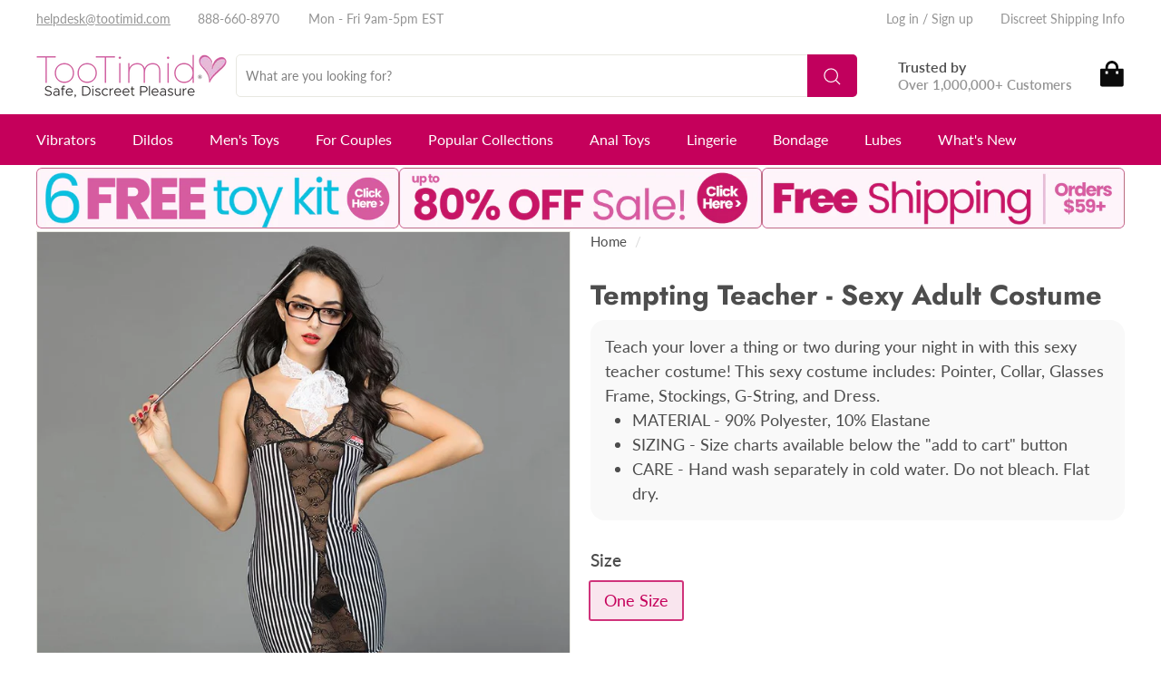

--- FILE ---
content_type: text/html; charset=utf-8
request_url: https://www.tootimid.com/products/6929-sexy-adult-teacher-costume
body_size: 114784
content:
 <!doctype html>
<html class="no-js" lang="en" dir="ltr">
<head>

<!-- Meta Pixel Code -->
<script>
!function(f,b,e,v,n,t,s)
{if(f.fbq)return;n=f.fbq=function(){n.callMethod?
n.callMethod.apply(n,arguments):n.queue.push(arguments)};
if(!f._fbq)f._fbq=n;n.push=n;n.loaded=!0;n.version='2.0';
n.queue=[];t=b.createElement(e);t.async=!0;
t.src=v;s=b.getElementsByTagName(e)[0];
s.parentNode.insertBefore(t,s)}(window, document,'script',
'https://connect.facebook.net/en_US/fbevents.js');
fbq('init', '2670978186596854');
fbq('track', 'PageView');
fbq('track', 'AddToCart');
</script>
<noscript><img height="1" width="1" style="display:none"
src="https://www.facebook.com/tr?id=2670978186596854&ev=PageView&noscript=1"
/></noscript>
<!-- End Meta Pixel Code -->


<!-- Start of Shoplift scripts -->
<!-- 2025-04-04T05:01:02.7436800Z -->
<style>.shoplift-hide { opacity: 0 !important; }</style>
<style id="sl-preview-bar-hide">#preview-bar-iframe, #PBarNextFrameWrapper { display: none !important; }</style>
<script type="text/javascript">(function(rootPath, template, themeRole, themeId, isThemePreview){ /* Generated on 2026-01-19T18:30:00.5523058Z */var gt=Object.defineProperty;var mt=(R,x,V)=>x in R?gt(R,x,{enumerable:!0,configurable:!0,writable:!0,value:V}):R[x]=V;var w=(R,x,V)=>mt(R,typeof x!="symbol"?x+"":x,V);(function(){"use strict";var R=document.createElement("style");R.textContent=`#shoplift-preview-control{position:fixed;max-width:332px;height:56px;background-color:#141414;z-index:9999;bottom:20px;display:flex;border-radius:8px;box-shadow:13px 22px 7px #0000,9px 14px 7px #00000003,5px 8px 6px #0000000d,2px 4px 4px #00000017,1px 1px 2px #0000001a,0 0 #0000001a;align-items:center;margin:0 auto;left:16px;right:16px;opacity:0;transform:translateY(20px);visibility:hidden;transition:opacity .4s ease-in-out,transform .4s ease-in-out,visibility 0s .4s}#shoplift-preview-control.visible{opacity:1;transform:translateY(0);visibility:visible;transition:opacity .4s ease-in-out,transform .4s ease-in-out,visibility 0s 0s}#shoplift-preview-control *{font-family:Inter,sans-serif;color:#fff;box-sizing:border-box;font-size:16px}#shoplift-preview-variant-title{font-weight:400;line-height:140%;font-size:16px;text-align:start;letter-spacing:-.16px;flex-grow:1;text-wrap:nowrap;overflow:hidden;text-overflow:ellipsis}#shoplift-preview-variant-selector{position:relative;display:block;padding:6px 0;height:100%;min-width:0;flex:1 1 auto}#shoplift-preview-variant-menu-trigger{border:none;cursor:pointer;width:100%;background-color:transparent;padding:0 16px;border-left:1px solid #333;border-right:1px solid #333;height:100%;display:flex;align-items:center;justify-content:start;gap:8px}#shoplift-preview-variant-selector .menu-variant-label{width:24px;height:24px;border-radius:50%;padding:6px;display:flex;justify-content:center;align-items:center;font-size:12px;font-style:normal;font-weight:600;line-height:100%;letter-spacing:-.12px;flex-shrink:0}#shoplift-preview-variant-selector .preview-variant-menu{position:absolute;bottom:110%;transform:translate3d(0,20px,0);visibility:hidden;pointer-events:none;opacity:0;cursor:pointer;background-color:#141414;border:1px solid #141414;border-radius:6px;width:100%;max-height:156px;overflow-y:auto;box-shadow:0 8px 16px #0003;z-index:1;transition:opacity .3s ease-in-out,transform .3s ease-in-out,visibility 0s .3s}#shoplift-preview-variant-selector .preview-variant-menu.preview-variant-menu__visible{visibility:visible;pointer-events:auto;opacity:100;transform:translateZ(0);transition:opacity .3s ease-in-out,transform .3s ease-in-out,visibility 0s 0s}@media screen and (max-width: 400px){#shoplift-preview-variant-selector .preview-variant-menu{position:fixed;left:0;right:0;width:auto;bottom:110%}}#shoplift-preview-variant-selector .preview-variant-menu .preview-variant-menu--item{padding:12px 16px;display:flex;overflow:hidden}#shoplift-preview-variant-selector .preview-variant-menu .preview-variant-menu--item .menu-variant-label{margin-right:6px}#shoplift-preview-variant-selector .preview-variant-menu .preview-variant-menu--item span{overflow:hidden;text-overflow:ellipsis;text-wrap:nowrap;white-space:nowrap;color:#f6f6f6;font-size:14px;font-style:normal;font-weight:500}#shoplift-preview-variant-selector .preview-variant-menu .preview-variant-menu--item:hover{background-color:#545454}#shoplift-preview-variant-selector .preview-variant-menu .preview-variant-menu--item:last-of-type{border-bottom-left-radius:6px;border-bottom-right-radius:6px}#shoplift-preview-variant-selector .preview-variant-menu .preview-variant-menu--item:first-of-type{border-top-left-radius:6px;border-top-right-radius:6px}#shoplift-preview-control div:has(#shoplift-exit-preview-button){padding:0 16px}#shoplift-exit-preview-button{padding:6px 8px;font-weight:500;line-height:75%;border-radius:4px;background-color:transparent;border:none;text-decoration:none}#shoplift-exit-preview-button:hover{cursor:pointer;background-color:#333}`,document.head.appendChild(R);var x=" daum[ /]| deusu/| yadirectfetcher|(?:^|[^g])news(?!sapphire)|(?<! (?:channel/|google/))google(?!(app|/google| pixel))|(?<! cu)bots?(?:\\b|_)|(?<!(?: ya| yandex|^job|inapp;) ?)search|(?<!(?:lib))http|(?<![hg]m)score|@[a-z][\\w-]+\\.|\\(\\)|\\.com|\\b\\d{13}\\b|^<|^[\\w \\.\\-\\(?:\\):]+(?:/v?\\d+(?:\\.\\d+)?(?:\\.\\d{1,10})*?)?(?:,|$)|^[^ ]{50,}$|^\\d+\\b|^\\w+/[\\w\\(\\)]*$|^active|^ad muncher|^amaya|^avsdevicesdk/|^biglotron|^bot|^bw/|^clamav[ /]|^client/|^cobweb/|^custom|^ddg[_-]android|^discourse|^dispatch/\\d|^downcast/|^duckduckgo|^facebook|^getright/|^gozilla/|^hobbit|^hotzonu|^hwcdn/|^jeode/|^jetty/|^jigsaw|^microsoft bits|^movabletype|^mozilla/\\d\\.\\d \\(compatible;?\\)$|^mozilla/\\d\\.\\d \\w*$|^navermailapp|^netsurf|^offline|^owler|^postman|^python|^rank|^read|^reed|^rest|^rss|^snapchat|^space bison|^svn|^swcd |^taringa|^thumbor/|^track|^valid|^w3c|^webbandit/|^webcopier|^wget|^whatsapp|^wordpress|^xenu link sleuth|^yahoo|^yandex|^zdm/\\d|^zoom marketplace/|^{{.*}}$|admin|analyzer|archive|ask jeeves/teoma|bit\\.ly/|bluecoat drtr|browsex|burpcollaborator|capture|catch|check|chrome-lighthouse|chromeframe|classifier|clean|cloud|crawl|cypress/|dareboost|datanyze|dejaclick|detect|dmbrowser|download|evc-batch/|feed|firephp|gomezagent|headless|httrack|hubspot marketing grader|hydra|ibisbrowser|images|insight|inspect|iplabel|ips-agent|java(?!;)|library|mail\\.ru/|manager|measure|neustar wpm|node|nutch|offbyone|optimize|pageburst|pagespeed|parser|perl|phantomjs|pingdom|powermarks|preview|proxy|ptst[ /]\\d|reputation|resolver|retriever|rexx;|rigor|rss\\b|scan|scrape|server|sogou|sparkler/|speedcurve|spider|splash|statuscake|synapse|synthetic|tools|torrent|trace|transcoder|url|virtuoso|wappalyzer|watch|webglance|webkit2png|whatcms/|zgrab",V=/bot|spider|crawl|http|lighthouse/i,D;function W(){if(D instanceof RegExp)return D;try{D=new RegExp(x,"i")}catch{D=V}return D}function J(c){return!!c&&W().test(c)}class M{constructor(){w(this,"timestamp");this.timestamp=new Date}}class Y extends M{constructor(e,i,s){super();w(this,"type");w(this,"testId");w(this,"hypothesisId");this.type=3,this.testId=e,this.hypothesisId=i,this.timestamp=s}}class Z extends M{constructor(e){super();w(this,"type");w(this,"path");this.type=4,this.path=e}}class Q extends M{constructor(e){super();w(this,"type");w(this,"cart");this.type=5,this.cart=e}}class N extends Error{constructor(){super();w(this,"isBot");this.isBot=!0}}function X(c,t,e){for(const i of t.selectors){const s=c.querySelectorAll(i.cssSelector);for(let r=0;r<s.length;r++)e(t.testId,t.hypothesisId)}q(c,t,(i,s,r,n,o)=>o(s,r),e)}function L(c,t,e){for(const i of t.selectors)U(c,t.testId,t.hypothesisId,i,e??(()=>{}));q(c,t,U,e??(()=>{}))}function F(c){return c.urlPatterns.reduce((t,e)=>{switch(e.operator){case"contains":return t+`.*${e}.*`;case"endsWith":return t+`.*${e}`;case"startsWith":return t+`${e}.*`}},"")}function q(c,t,e,i){new MutationObserver(()=>{for(const r of t.selectors)e(c,t.testId,t.hypothesisId,r,i)}).observe(c.documentElement,{childList:!0,subtree:!0})}function U(c,t,e,i,s){const r=c.querySelectorAll(i.cssSelector);for(let n=0;n<r.length;n++){let o=r.item(n);if(o instanceof HTMLElement&&o.dataset.shoplift!==""){o.dataset.shoplift="";for(const a of i.actions.sort(at))o=tt(c,i.cssSelector,o,a)}}return r.length>0&&s?(s(t,e),!0):!1}function tt(c,t,e,i){switch(i.type){case"innerHtml":e.innerHTML=i.value;break;case"attribute":et(e,i.scope,i.value);break;case"css":it(c,t,i.value);break;case"js":st(c,e,i);break;case"copy":return rt(e);case"remove":ot(e);break;case"move":nt(e,parseInt(i.value));break}return e}function et(c,t,e){c.setAttribute(t,e)}function it(c,t,e){var s;const i=c.createElement("style");i.innerHTML=`${t} { ${e} }`,(s=c.getElementsByTagName("head")[0])==null||s.appendChild(i)}function st(c,t,e){Function("document","element",`"use strict"; ${e.value}`)(c,t)}function rt(c){const t=c.cloneNode(!0);if(!c.parentNode)throw"Can't copy node outside of DOM";return c.parentNode.insertBefore(t,c.nextSibling),t}function ot(c){c.remove()}function nt(c,t){if(t===0)return;const e=Array.prototype.slice.call(c.parentElement.children).indexOf(c),i=Math.min(Math.max(e+t,0),c.parentElement.children.length-1);c.parentElement.children.item(i).insertAdjacentElement(t>0?"afterend":"beforebegin",c)}function at(c,t){return z(c)-z(t)}function z(c){return c.type==="copy"||c.type==="remove"?0:1}var k=(c=>(c[c.Template=0]="Template",c[c.Theme=1]="Theme",c[c.UrlRedirect=2]="UrlRedirect",c[c.Script=3]="Script",c[c.Dom=4]="Dom",c[c.Price=5]="Price",c))(k||{});const lt="data:image/svg+xml,%3csvg%20width='12'%20height='12'%20viewBox='0%200%2012%2012'%20fill='none'%20xmlns='http://www.w3.org/2000/svg'%3e%3cpath%20d='M9.96001%207.90004C9.86501%207.90004%209.77001%207.86504%209.69501%207.79004L6.43501%204.53004C6.19501%204.29004%205.80501%204.29004%205.56501%204.53004L2.30501%207.79004C2.16001%207.93504%201.92001%207.93504%201.77501%207.79004C1.63001%207.64504%201.63001%207.40504%201.77501%207.26004L5.03501%204.00004C5.56501%203.47004%206.43001%203.47004%206.96501%204.00004L10.225%207.26004C10.37%207.40504%2010.37%207.64504%2010.225%207.79004C10.15%207.86004%2010.055%207.90004%209.96001%207.90004Z'%20fill='white'/%3e%3c/svg%3e",ct="data:image/svg+xml,%3csvg%20width='14'%20height='24'%20viewBox='0%200%2014%2024'%20fill='none'%20xmlns='http://www.w3.org/2000/svg'%3e%3cpath%20d='M12.3976%2014.5255C12.2833%2013.8788%2012.0498%2013.3024%2011.6952%2012.7961C11.3416%2012.2898%2010.9209%2011.8353%2010.4353%2011.4317C9.94868%2011.0291%209.43546%2010.6488%208.89565%2010.292C8.48487%2010.049%208.09577%209.78565%207.72637%209.50402C7.35697%209.2224%207.08016%208.89503%206.89694%208.51987C6.71273%208.14471%206.67826%207.69533%206.79055%207.1697C6.86345%206.83216%206.97476%206.54647%207.12351%206.31162C7.27324%206.07778%207.47124%205.89986%207.7175%205.77684C7.96377%205.65483%208.21989%205.59383%208.48389%205.59383C8.88087%205.59383%209.17639%205.7016%209.3734%205.91714C9.56943%206.13268%209.68271%206.42345%209.71424%206.78946C9.74576%207.15547%209.72015%207.55401%209.63839%207.98509C9.55663%208.41617%209.43645%208.84724%209.27687%209.27934L13.5127%208.80149C13.9638%207.52656%2014.1017%206.42447%2013.9264%205.49725C13.751%204.56901%2013.2664%203.85122%2012.4724%203.34491C12.239%203.19648%2011.9779%203.07041%2011.6893%202.96569L12.0026%201.50979L9.86397%200L7.3875%201.50979L7.11169%202.78878C6.65166%202.8874%206.21724%203.01957%205.8114%203.19038C4.85292%203.594%204.06684%204.15115%203.45117%204.86385C2.83452%205.57655%202.42571%206.40108%202.22378%207.33847C2.06616%208.06947%202.04942%208.70796%202.17551%209.25087C2.30061%209.7948%202.52028%2010.2828%202.8355%2010.7139C3.14974%2011.145%203.51816%2011.5344%203.93977%2011.881C4.36039%2012.2288%204.782%2012.5521%205.20164%2012.851C5.68334%2013.1702%206.13844%2013.5169%206.56497%2013.8921C6.99052%2014.2672%207.31954%2014.7125%207.55004%2015.228C7.78055%2015.7445%207.81502%2016.3769%207.65347%2017.1262C7.56482%2017.5389%207.43676%2017.8765%207.27028%2018.1388C7.10381%2018.4011%206.89596%2018.5983%206.64772%2018.7295C6.3985%2018.8606%206.12071%2018.9267%205.8114%2018.9267C5.21641%2018.9267%204.79776%2018.6034%204.62833%2018.1632C4.4589%2017.7229%204.47367%2017.2583%204.60075%2016.5639C4.72782%2015.8705%205.05092%2015.1395%205.37107%2014.3699H1.17665C1.17665%2014.3699%200.207341%2016.1115%200.0310135%2017.6762C-0.0655232%2018.5302%200.0635208%2019.2653%200.41519%2019.8844C0.76686%2020.5036%201.33032%2020.9814%202.10655%2021.319C2.39222%2021.443%202.7104%2021.5447%203.05813%2021.623L2.54589%2024H7.17473L7.7047%2021.5386C8.08493%2021.442%208.43857%2021.3231%208.76562%2021.1787C9.73985%2020.7476%2010.52%2020.1427%2011.1071%2019.3649C11.6932%2018.5871%2012.0873%2017.7291%2012.2892%2016.7917C12.4744%2015.9295%2012.5099%2015.1741%2012.3966%2014.5275L12.3976%2014.5255Z'%20fill='white'/%3e%3c/svg%3e";async function dt(c){let t=c.replace(/-/g,"+").replace(/_/g,"/");for(;t.length%4;)t+="=";const e=atob(t),i=Uint8Array.from(e,n=>n.charCodeAt(0)),s=new Blob([i]).stream().pipeThrough(new DecompressionStream("gzip")),r=await new Response(s).text();return JSON.parse(r)}function O(c,t){return typeof t=="string"&&/\d{4}-\d{2}-\d{2}T\d{2}:\d{2}:\d{2}.\d+(?:Z|[+-]\d+)/.test(t)?new Date(t):t}function H(c,t){return t}function E(c,t=!1,e=!1,i=","){const s=c/100;if(e){const n=Math.round(s).toLocaleString("en-US");return i!==","?n.replace(/,/g,i):n}else{const r=t?",":".",n=s.toFixed(2).split("."),o=parseInt(n[0],10),a=n[1]??"00",l=o.toLocaleString("en-US");return i!==","?`${l.replace(/,/g,i)}${r}${a}`:t?`${l.replace(/,/g,".")}${r}${a}`:`${l}${r}${a}`}}function $(c,t,e,i){const s=t.replace("{{amount}}",E(c,!1,!1)).replace("{{amount_no_decimals}}",E(c,!1,!0)).replace("{{amount_with_comma_separator}}",E(c,!0,!1)).replace("{{amount_no_decimals_with_comma_separator}}",E(c,!0,!0)).replace("{{amount_with_space_separator}}",E(c,!1,!1," ")).replace("{{amount_no_decimals_with_space_separator}}",E(c,!1,!0," ")).replace("{{amount_with_apostrophe_separator}}",E(c,!1,!1,"'")).replace("{{amount_no_decimals_with_apostrophe_separator}}",E(c,!1,!0,"'")).replace("{{amount_with_period_and_space_separator}}",E(c,!1,!1,". ")).replace("{{amount_no_decimals_with_period_and_space_separator}}",E(c,!1,!0,". "));return i?`${s} ${e}`:s}function B(c){return c.replace(/[^\d.,\s-]/g,"").trim()}function ht(c){const t=new Map;for(const[e,i,s]of c.v)t.set(e,{priceInCents:i,compareAtPriceInCents:s});return t}function pt(c,t,e,i){const{priceInCents:s,compareAtPriceInCents:r}=e,{mf:n,c:o,cce:a}=i;if(c.getAttribute("data-sl-attribute-p")===t)c.innerHTML=$(s,n,o,a);else if(c.getAttribute("data-sl-attribute-cap")===t)r<=0||r<=s?c.remove():c.innerHTML=$(r,n,o,a);else if(c.getAttribute("data-sl-attribute-discount")===t&&!(r<=0||r<=s)){const h=Math.round((r-s)/r*100),u=B($(r-s,n,o,!1)),p=c.getAttribute("data-sl-format")||"percent";p==="percent"?c.textContent=`-${h}%`:p==="amount"?c.textContent=`-${u}`:p==="both"&&(c.textContent=`-${h}% (-${u})`)}}function ut(c){const t=[],e={id:"url-pattern",operator:"contains",value:"/"};for(const[i,s,r]of c.v){t.push({id:`p-${i}`,cssSelector:`[data-sl-attribute-p="${i}"]`,urlPatterns:[e],actions:[{id:`p-action-${i}`,type:"innerHtml",scope:"price",value:$(s,c.mf,c.c,c.cce)}]});const n=r<=0||r<=s;if(t.push({id:`cap-${i}`,cssSelector:`[data-sl-attribute-cap="${i}"]`,urlPatterns:[e],actions:[{id:`cap-action-${i}`,type:n?"remove":"innerHtml",scope:"compare-at-price",value:n?"":$(r,c.mf,c.c,c.cce)}]}),!n&&r>s){const o=Math.round((r-s)/r*100),a=B($(r-s,c.mf,c.c,!1));t.push({id:`d-${i}`,cssSelector:`[data-sl-attribute-discount="${i}"]`,urlPatterns:[e],actions:[{id:`d-action-${i}`,type:"js",scope:null,value:`(function(doc, el) {              var format = el.getAttribute('data-sl-format') || 'percent';              if (format === 'percent') {                el.textContent = '-${o}%';              } else if (format === 'amount') {                el.textContent = '-${a}';              } else if (format === 'both') {                el.textContent = '-${o}% (-${a})';              }            })`}]})}}return t}let G=!1;class ft{constructor(t,e,i,s,r,n,o,a,l,h,u){w(this,"DATA_SL_ATTRIBUTE_P","data-sl-attribute-p");w(this,"DATA_SL_TEST_ID","data-sl-test-id");w(this,"VIEWPORT_TRACK_THRESHOLD",.5);w(this,"temporarySessionKey","Shoplift_Session");w(this,"essentialSessionKey","Shoplift_Essential");w(this,"analyticsSessionKey","Shoplift_Analytics");w(this,"priceSelectorsSessionKey","Shoplift_PriceSelectors");w(this,"legacySessionKey");w(this,"cssHideClass");w(this,"testConfigs");w(this,"inactiveTestConfigs");w(this,"testsFilteredByAudience");w(this,"sendPageView");w(this,"shopliftDebug");w(this,"gaConfig");w(this,"getCountryTimeout");w(this,"state");w(this,"shopifyAnalyticsId");w(this,"cookie",document.cookie);w(this,"isSyncing",!1);w(this,"isSyncingGA",!1);w(this,"fetch");w(this,"localStorageSet");w(this,"localStorageGet");w(this,"sessionStorageSet",window.sessionStorage.setItem.bind(window.sessionStorage));w(this,"sessionStorageGet",window.sessionStorage.getItem.bind(window.sessionStorage));w(this,"urlParams",new URLSearchParams(window.location.search));w(this,"device");w(this,"logHistory");w(this,"activeViewportObservers",new Map);w(this,"_priceTestProductIds",null);this.shop=t,this.host=e,this.eventHost=i,this.disableReferrerOverride=a,this.logHistory=[],this.legacySessionKey=`SHOPLIFT_SESSION_${this.shop}`,this.cssHideClass=s?"shoplift-hide":"",this.testConfigs=h.map(d=>({...d,startAt:new Date(d.startAt),statusHistory:d.statusHistory.map(v=>({...v,createdAt:new Date(v.createdAt)}))})),this.inactiveTestConfigs=u,this.sendPageView=!!r,this.shopliftDebug=n===!0,this.gaConfig=o!=={"sendEvents":true,"mode":"gtag"}?o:{sendEvents:!1},this.fetch=window.fetch.bind(window),this.localStorageSet=window.localStorage.setItem.bind(window.localStorage),this.localStorageGet=window.localStorage.getItem.bind(window.localStorage);const p=this.getDeviceType();this.device=p!=="tablet"?p:"mobile",this.state=this.loadState(),this.shopifyAnalyticsId=this.getShopifyAnalyticsId(),this.testsFilteredByAudience=h.filter(d=>d.status=="active"),this.getCountryTimeout=l===1000?1e3:l,this.log("State Loaded",JSON.stringify(this.state))}deriveCategoryFromExistingTests(){if(!this.state.temporary.testCategory&&this.state.essential.visitorTests.length>0){const t=this.state.essential.visitorTests.some(e=>{if(!e.hypothesisId)return!1;const i=this.getHypothesis(e.hypothesisId);return i&&["theme","basicScript","price"].includes(i.type)});this.state.temporary.testCategory=t?"global":"conditional",this.persistTemporaryState(),this.log("Derived test category from existing visitorTests: %s",this.state.temporary.testCategory)}}async init(){var t;try{if(this.log("Shoplift script initializing"),window.Shopify&&window.Shopify.designMode){this.log("Skipping script for design mode");return}if(window.location.href.includes("slScreenshot=true")){this.log("Skipping script for screenshot");return}if(window.location.hostname.endsWith(".edgemesh.com")){this.log("Skipping script for preview");return}if(window.location.href.includes("isShopliftMerchant")){const i=this.urlParams.get("isShopliftMerchant")==="true";this.log("Setting merchant session to %s",i),this.state.temporary.isMerchant=i,this.persistTemporaryState()}if(this.state.temporary.isMerchant){this.log("Setting up preview for merchant"),typeof window.shoplift!="object"&&this.setShopliftStub(),this.state.temporary.previewConfig||this.hidePage(),await this.initPreview(),(t=document.querySelector("#sl-preview-bar-hide"))==null||t.remove();return}if(this.state.temporary.previewConfig=void 0,J(navigator.userAgent))return;if(navigator.userAgent.includes("Chrome/118")){this.log("Random: %o",[Math.random(),Math.random(),Math.random()]);const i=await this.makeRequest({url:`${this.eventHost}/api/v0/events/ip`,method:"get"}).then(s=>s==null?void 0:s.json());this.log(`IP: ${i}`),this.makeRequest({url:`${this.eventHost}/api/v0/logs`,method:"post",data:JSON.stringify(this.debugState(),H)}).catch()}if(this.shopifyAnalyticsId=this.getShopifyAnalyticsId(),this.monitorConsentChange(),this.checkForThemePreview())return;if(!this.disableReferrerOverride&&this.state.temporary.originalReferrer!=null){this.log(`Overriding referrer from '${document.referrer}' to '${this.state.temporary.originalReferrer}'`);const i=this.state.temporary.originalReferrer;delete this.state.temporary.originalReferrer,this.persistTemporaryState(),Object.defineProperty(document,"referrer",{get:()=>i,enumerable:!0,configurable:!0})}if(await this.refreshVisitor(this.shopifyAnalyticsId),await this.handleVisitorTest()){this.log("Redirecting for visitor test");return}this.setShoplift(),this.showPage(),this.ensureCartAttributesForExistingPriceTests(!1),await this.finalize(),console.log("SHOPLIFT SCRIPT INITIALIZED!")}catch(e){if(e instanceof N)return;throw e}finally{typeof window.shoplift!="object"&&this.setShopliftStub()}}getVariantColor(t){switch(t){case"a":return{text:"#141414",bg:"#E2E2E2"};case"b":return{text:"rgba(255, 255, 255, 1)",bg:"rgba(37, 99, 235, 1)"}}}getDefaultVariantTitle(t){return t.title?t.title:t.type==="price"?t.isControl?"Original prices":"Variant prices":t.isControl?"Original":"Untitled variant "+t.label.toUpperCase()}async initPreview(){const t=this.urlParams.get("previewConfig");if(t){this.state.temporary.previewConfig=void 0,this.log("Setting up the preview"),this.log("Found preview config, writing to temporary state");const e=await dt(t);if(this.state.temporary.previewConfig=e,this.state.temporary.previewConfig.testTypeCategory===k.Price){this.hidePage(!0);const s=this.state.temporary.previewConfig;let r=`${this.host}/api/dom-selectors/${s.storeId}/${s.testId}/${s.isDraft||!1}`;s.shopifyProductId&&(r+=`?productId=${s.shopifyProductId}`);const n=await this.makeJsonRequest({method:"get",url:r}).catch(o=>(this.log("Error getting domSelectors",o),null));s.variants.forEach(o=>{var a;return o.domSelectors=(a=n[o.id])==null?void 0:a.domSelectors})}this.persistTemporaryState();const i=new URL(window.location.toString());i.searchParams.delete("previewConfig"),this.queueRedirect(i)}else if(this.state.temporary.previewConfig){this.showPage();const e=this.state.temporary.previewConfig;e.testTypeCategory===k.Template&&this.handleTemplatePreview(e)&&this.initPreviewControls(e),e.testTypeCategory===k.UrlRedirect&&this.handleUrlPreview(e)&&this.initPreviewControls(e),e.testTypeCategory===k.Script&&this.handleScriptPreview(e)&&this.initPreviewControls(e),e.testTypeCategory===k.Price&&await this.handlePricePreview(e)&&this.initPreviewControls(e)}}initPreviewControls(t){document.addEventListener("DOMContentLoaded",()=>{const e=t.variants.find(v=>v.id===t.currentVariant),i=(e==null?void 0:e.label)||"a",s=t.variants,r=document.createElement("div");r.id="shoplift-preview-control";const n=document.createElement("div"),o=document.createElement("img");o.src=ct,o.height=24,o.width=14,n.style.padding="0 16px",n.style.lineHeight="100%",n.appendChild(o),r.appendChild(n);const a=document.createElement("div");a.id="shoplift-preview-variant-selector";const l=document.createElement("button");l.id="shoplift-preview-variant-menu-trigger";const h=document.createElement("div");h.className="menu-variant-label",h.style.backgroundColor=this.getVariantColor(i).bg,h.style.color=this.getVariantColor(i).text,h.innerText=i.toUpperCase(),l.appendChild(h);const u=document.createElement("span");if(u.id="shoplift-preview-variant-title",u.innerText=e?this.getDefaultVariantTitle(e):"Untitled variant "+i.toUpperCase(),l.appendChild(u),s.length>1){const v=document.createElement("img");v.src=lt,v.width=12,v.height=12,v.style.height="12px",v.style.width="12px",l.appendChild(v);const T=document.createElement("div");T.className="preview-variant-menu";for(const m of t.variants.filter(C=>C.id!==t.currentVariant)){const C=document.createElement("div");C.className="preview-variant-menu--item";const A=document.createElement("div");A.className="menu-variant-label",A.style.backgroundColor=this.getVariantColor(m.label).bg,A.style.color=this.getVariantColor(m.label).text,A.style.flexShrink="0",A.innerText=m.label.toUpperCase(),C.appendChild(A);const y=document.createElement("span");y.innerText=this.getDefaultVariantTitle(m),C.appendChild(y),C.addEventListener("click",()=>{this.pickVariant(m.id)}),T.appendChild(C)}a.appendChild(T),l.addEventListener("click",()=>{T.className!=="preview-variant-menu preview-variant-menu__visible"?T.classList.add("preview-variant-menu__visible"):T.classList.remove("preview-variant-menu__visible")}),document.addEventListener("click",m=>{m.target instanceof Element&&!l.contains(m.target)&&T.className==="preview-variant-menu preview-variant-menu__visible"&&T.classList.remove("preview-variant-menu__visible")})}else l.style.pointerEvents="none",h.style.margin="0";a.appendChild(l),r.appendChild(a);const p=document.createElement("div"),d=document.createElement("button");d.id="shoplift-exit-preview-button",d.innerText="Exit",p.appendChild(d),d.addEventListener("click",()=>{this.exitPreview()}),r.appendChild(p),document.body.appendChild(r),requestAnimationFrame(()=>{r.classList.add("visible")})}),this.ensureCartAttributesForExistingPriceTests(!0)}pickVariant(t){var e,i,s,r;if(this.state.temporary.previewConfig){const n=this.state.temporary.previewConfig,o=new URL(window.location.toString());if(n.testTypeCategory===k.UrlRedirect){const a=(e=n.variants.find(l=>l.id===n.currentVariant))==null?void 0:e.redirectUrl;if(o.pathname===a){const l=(i=n.variants.find(h=>h.id===t))==null?void 0:i.redirectUrl;l&&(o.pathname=l)}}if(n.testTypeCategory===k.Template){const a=(s=n.variants.find(l=>l.id===n.currentVariant))==null?void 0:s.pathName;if(a&&o.pathname===a){const l=(r=n.variants.find(h=>h.id===t))==null?void 0:r.pathName;l&&l!==a&&(o.pathname=l)}}n.currentVariant=t,this.persistTemporaryState(),this.queueRedirect(o)}}exitPreview(){var e,i,s,r;const t=new URL(window.location.toString());if(((e=this.state.temporary.previewConfig)==null?void 0:e.testTypeCategory)===k.Template&&t.searchParams.delete("view"),((i=this.state.temporary.previewConfig)==null?void 0:i.testTypeCategory)===k.Script&&t.searchParams.delete("slVariant"),((s=this.state.temporary.previewConfig)==null?void 0:s.testTypeCategory)===k.UrlRedirect){const o=this.state.temporary.previewConfig.variants.filter(l=>!l.isControl&&l.redirectUrl!==null).map(l=>l.redirectUrl),a=(r=this.state.temporary.previewConfig.variants.find(l=>l.label==="a"))==null?void 0:r.redirectUrl;o.includes(t.pathname)&&a&&(t.pathname=a)}this.state.temporary.previewConfig=void 0,this.persistTemporaryState(),this.hidePage(),this.queueRedirect(t)}handleTemplatePreview(t){const e=t.currentVariant,i=t.variants.find(a=>a.id===e);if(!i)return!1;const s=t.variants.find(a=>a.isControl);if(!s)return!1;this.log("Setting up template preview for type",s.type);const r=new URL(window.location.toString()),n=r.searchParams.get("view"),o=i.type===s.type;return!o&&!i.isControl&&template.suffix===s.affix&&this.typeFromTemplate()===s.type&&i.pathName!==null?(this.log("Hit control template type, redirecting to the variant url"),this.hidePage(),r.pathname=i.pathName,this.queueRedirect(r),!0):(!i.isControl&&this.typeFromTemplate()==i.type&&template.suffix===s.affix&&o&&n!==(i.affix||"__DEFAULT__")&&(this.log("Template type and affix match control, updating the view param"),r.searchParams.delete("view"),this.log("Setting the new viewParam to",i.affix||"__DEFAULT__"),this.hidePage(),r.searchParams.set("view",i.affix||"__DEFAULT__"),this.queueRedirect(r)),n!==null&&n!==i.affix&&(r.searchParams.delete("view"),this.hidePage(),this.queueRedirect(r)),!0)}handleUrlPreview(t){var n;const e=t.currentVariant,i=t.variants.find(o=>o.id===e),s=(n=t.variants.find(o=>o.isControl))==null?void 0:n.redirectUrl;if(!i)return!1;this.log("Setting up URL redirect preview");const r=new URL(window.location.toString());return r.pathname===s&&!i.isControl&&i.redirectUrl!==null&&(this.log("Url matches control, redirecting"),this.hidePage(),r.pathname=i.redirectUrl,this.queueRedirect(r)),!0}handleScriptPreview(t){const e=t.currentVariant,i=t.variants.find(n=>n.id===e);if(!i)return!1;this.log("Setting up script preview");const s=new URL(window.location.toString());return s.searchParams.get("slVariant")!==i.id&&(this.log("current id doesn't match the variant, redirecting"),s.searchParams.delete("slVariant"),this.log("Setting the new slVariantParam"),this.hidePage(),s.searchParams.set("slVariant",i.id),this.queueRedirect(s)),!0}async handlePricePreview(t){const e=t.currentVariant,i=t.variants.find(s=>s.id===e);return i?(this.log("Setting up price preview"),i.domSelectors&&i.domSelectors.length>0&&(L(document,{testId:t.testId,hypothesisId:i.id,selectors:i.domSelectors}),this.ensureCartAttributesForExistingPriceTests(!0)),!0):!1}async finalize(){const t=await this.getCartState();t!==null&&this.queueCartUpdate(t),this.pruneStateAndSave(),await this.syncAllEvents()}setShoplift(){this.log("Setting up public API");const e=this.urlParams.get("slVariant")==="true",i=e?null:this.urlParams.get("slVariant");window.shoplift={isHypothesisActive:async s=>{if(this.log("Script checking variant for hypothesis '%s'",s),e)return this.log("Forcing variant for hypothesis '%s'",s),!0;if(i!==null)return this.log("Forcing hypothesis '%s'",i),s===i;const r=this.testConfigs.find(o=>o.hypotheses.some(a=>a.id===s));if(!r)return this.log("No test found for hypothesis '%s'",s),!1;const n=this.state.essential.visitorTests.find(o=>o.testId===r.id);return n?(this.log("Active visitor test found",s),n.hypothesisId===s):(await this.manuallySplitVisitor(r),this.testConfigs.some(o=>o.hypotheses.some(a=>a.id===s&&this.state.essential.visitorTests.some(l=>l.hypothesisId===a.id))))},setAnalyticsConsent:async s=>{await this.onConsentChange(s,!0)},getVisitorData:()=>({visitor:this.state.analytics.visitor,visitorTests:this.state.essential.visitorTests.filter(s=>!s.isInvalid).map(s=>{const{shouldSendToGa:r,savedAt:n,...o}=s;return o})})}}setShopliftStub(){this.log("Setting up stubbed public API");const e=this.urlParams.get("slVariant")==="true",i=e?null:this.urlParams.get("slVariant");window.shoplift={isHypothesisActive:s=>Promise.resolve(e||s===i),setAnalyticsConsent:()=>Promise.resolve(),getVisitorData:()=>({visitor:null,visitorTests:[]})}}async manuallySplitVisitor(t){this.log("Starting manual split for test '%s'",t.id),await this.handleVisitorTest([t]),this.saveState(),this.syncAllEvents()}async handleVisitorTest(t){await this.filterTestsByAudience(this.testConfigs,this.state.analytics.visitor??this.buildBaseVisitor(),this.state.essential.visitorTests),this.deriveCategoryFromExistingTests(),this.clearStaleReservations();let e=t?t.filter(i=>this.testsFilteredByAudience.some(s=>s.id===i.id)):[...this.testsForUrl(this.testsFilteredByAudience),...this.domTestsForUrl(this.testsFilteredByAudience)];try{if(e.length===0)return this.log("No tests found"),!1;this.log("Checking for existing visitor test on page");const i=this.getCurrentVisitorHypothesis(e);if(i){this.log("Found current visitor test");const a=this.considerRedirect(i);return a&&(this.log("Redirecting for current visitor test"),this.redirect(i)),a}const s=this.getReservationForCurrentPage();if(s){this.log("Found matching reservation for current page: %s",s.testId);const a=this.getHypothesis(s.hypothesisId);if(a){a.type!=="price"&&this.realizeReservationForCriteria(s.entryCriteriaKey);const l=this.considerRedirect(a);return l&&this.redirect(a),l}}this.log("No active test relation for test page");const r=this.testsForUrl(this.inactiveTestConfigs.filter(a=>this.testIsPaused(a)&&a.hypotheses.some(l=>this.state.essential.visitorTests.some(h=>h.hypothesisId===l.id)))).map(a=>a.id);if(r.length>0)return this.log("Visitor has paused tests for test page, skipping test assignment: %o",r),!1;if(!this.state.temporary.testCategory){const a=this.testsFilteredByAudience.filter(h=>this.isGlobalEntryCriteria(this.getEntryCriteriaKey(h))),l=this.testsFilteredByAudience.filter(h=>!this.isGlobalEntryCriteria(this.getEntryCriteriaKey(h)));if(this.log("Category dice roll - global tests: %o, conditional tests: %o",a.map(h=>({id:h.id,title:h.title,criteria:this.getEntryCriteriaKey(h)})),l.map(h=>({id:h.id,title:h.title,criteria:this.getEntryCriteriaKey(h)}))),a.length>0&&l.length>0){const h=a.length,u=l.length,p=h+u,d=Math.random()*p;this.state.temporary.testCategory=d<h?"global":"conditional",this.log("Category dice roll: rolled %.2f of %d (global weight: %d, conditional weight: %d), selected '%s'",d,p,h,u,this.state.temporary.testCategory)}else a.length>0?(this.state.temporary.testCategory="global",this.log("Only global tests available, setting category to global")):(this.state.temporary.testCategory="conditional",this.log("Only conditional tests available, setting category to conditional"));this.persistTemporaryState()}const n=this.state.temporary.testCategory;if(this.log("Visitor test category: %s",n),n==="global"){const a=this.testsFilteredByAudience.filter(l=>!this.isGlobalEntryCriteria(this.getEntryCriteriaKey(l)));for(const l of a)this.markTestAsBlocked(l,"category:global");e=e.filter(l=>this.isGlobalEntryCriteria(this.getEntryCriteriaKey(l)))}else{const a=this.testsFilteredByAudience.filter(l=>this.isGlobalEntryCriteria(this.getEntryCriteriaKey(l)));for(const l of a)this.markTestAsBlocked(l,"category:conditional");e=e.filter(l=>!this.isGlobalEntryCriteria(this.getEntryCriteriaKey(l)))}if(e.length===0)return this.log("No tests remaining after category filter"),!1;this.createReservations(e);const o=this.getReservationForCurrentPage();if(o&&!o.isRealized){const a=this.getHypothesis(o.hypothesisId);if(a){a.type!=="price"&&this.realizeReservationForCriteria(o.entryCriteriaKey);const l=this.considerRedirect(a);return l&&(this.log("Redirecting for new test"),this.redirect(a)),l}}return!1}finally{this.includeInDomTests(),this.saveState()}}includeInDomTests(){this.applyControlForAudienceFilteredPriceTests();const t=this.getDomTestsForCurrentUrl(),e=this.getVisitorDomHypothesis(t);for(const i of t){this.log("Evaluating dom test '%s'",i.id);const s=i.hypotheses.some(d=>d.type==="price");if(this.state.essential.visitorTests.find(d=>d.testId===i.id&&d.isInvalid&&!d.hypothesisId)){if(this.log("Visitor is blocked from test '%s', applying control prices if price test",i.id),s){const d=i.hypotheses.find(v=>v.isControl);d!=null&&d.priceData&&(this.applyPriceTestWithMapLookup(i.id,d,[d],()=>{this.log("Control prices applied for blocked visitor, no metrics tracked")}),this.updatePriceTestHiddenInputs(i.id,"control",!1))}continue}const n=this.getReservationForTest(i.id);let o=null,a=!1;const l=e.find(d=>i.hypotheses.some(v=>d.id===v.id));if(n)o=this.getHypothesis(n.hypothesisId)??null,this.log("Using reserved hypothesis '%s' for test '%s'",n.hypothesisId,i.id);else if(l)o=l,this.log("Using existing hypothesis assignment for test '%s'",i.id);else if(s){const d=this.visitorActiveTestTypeWithReservations();d?(a=!0,this.log("Visitor already in test type '%s', treating as non-test for price test '%s'",d,i.id)):o=this.pickHypothesis(i)}else o=this.pickHypothesis(i);if(a&&s){const d=i.hypotheses.find(v=>v.isControl);d!=null&&d.priceData&&(this.log("Applying control prices for non-test visitor on price test '%s' (Map-based)",i.id),this.applyPriceTestWithMapLookup(i.id,d,[d],()=>{this.log("Control prices applied for non-test visitor, no metrics tracked")}),this.updatePriceTestHiddenInputs(i.id,"control",!1));continue}if(!o){this.log("Failed to pick hypothesis for test");continue}const h=i.bayesianRevision??4,u=o.type==="price",p=h>=5;if(u&&p){if(this.log(`Price test with Map-based lookup (v${h}): ${i.id}`),!o.priceData){this.log("No price data for hypothesis '%s', skipping",o.id);continue}const d=o.isControl?"control":"variant";this.log(`Setting up Map-based price test for ${d} (test: ${i.id})`),this.applyPriceTestWithMapLookup(i.id,o,i.hypotheses,v=>{const T=this.getReservationForTest(v);T&&!T.isRealized&&T.entryCriteriaKey?this.realizeReservationForCriteria(T.entryCriteriaKey):this.queueAddVisitorToTest(v,o),this.saveState(),this.queuePageView(window.location.pathname),this.syncAllEvents()});continue}if(u&&!p){this.log(`Price test without viewport tracking (v${h}): ${i.id}`);const d=this.getDomSelectorsForHypothesis(o);if(d.length===0)continue;L(document,{testId:i.id,hypothesisId:o.id,selectors:d},v=>{this.queueAddVisitorToTest(v,o),this.saveState(),this.queuePageView(window.location.pathname),this.syncAllEvents()});continue}if(!o.domSelectors||o.domSelectors.length===0){this.log("No selectors found, skipping hypothesis");continue}L(document,{testId:i.id,hypothesisId:o.id,selectors:o.domSelectors},d=>{this.queueAddVisitorToTest(d,o),this.saveState(),this.queuePageView(window.location.pathname),this.syncAllEvents()})}}considerRedirect(t){if(this.log("Considering redirect for hypothesis '%s'",t.id),t.isControl)return this.log("Skipping redirect for control"),!1;if(t.type==="basicScript"||t.type==="manualScript")return this.log("Skipping redirect for script test"),!1;const e=this.state.essential.visitorTests.find(n=>n.hypothesisId===t.id),i=new URL(window.location.toString()),r=new URLSearchParams(window.location.search).get("view");if(t.type==="theme"){if(!(t.themeId===themeId)){if(this.log("Theme id '%s' is not hypothesis theme ID '%s'",t.themeId,themeId),e&&e.themeId!==t.themeId&&(e.themeId===themeId||!this.isThemePreview()))this.log("On old theme, redirecting and updating local visitor"),e.themeId=t.themeId;else if(this.isThemePreview())return this.log("On non-test theme, skipping redirect"),!1;return this.log("Hiding page to redirect for theme test"),this.hidePage(),!0}return!1}else if(t.type!=="dom"&&t.type!=="price"&&t.affix!==template.suffix&&t.affix!==r||t.redirectPath&&!i.pathname.endsWith(t.redirectPath))return this.log("Hiding page to redirect for template test"),this.hidePage(),!0;return this.log("Not redirecting"),!1}redirect(t){if(this.log("Redirecting to hypothesis '%s'",t.id),t.isControl)return;const e=new URL(window.location.toString());if(e.searchParams.delete("view"),t.redirectPath){const i=RegExp("^(/w{2}-w{2})/").exec(e.pathname);if(i&&i.length>1){const s=i[1];e.pathname=`${s}${t.redirectPath}`}else e.pathname=t.redirectPath}else t.type==="theme"?(e.searchParams.set("_ab","0"),e.searchParams.set("_fd","0"),e.searchParams.set("_sc","1"),e.searchParams.set("preview_theme_id",t.themeId.toString())):t.type!=="urlRedirect"&&e.searchParams.set("view",t.affix);this.queueRedirect(e)}async refreshVisitor(t){if(t===null||!this.state.essential.isFirstLoad||!this.testConfigs.some(i=>i.visitorOption!=="all"))return;this.log("Refreshing visitor"),this.hidePage();const e=await this.getVisitor(t);e&&e.id&&this.updateLocalVisitor(e)}buildBaseVisitor(){return{shopifyAnalyticsId:this.shopifyAnalyticsId,device:this.device,country:null,...this.state.essential.initialState}}getInitialState(){const t=this.getUTMValue("utm_source")??"",e=this.getUTMValue("utm_medium")??"",i=this.getUTMValue("utm_campaign")??"",s=this.getUTMValue("utm_content")??"",r=window.document.referrer,n=this.device;return{createdAt:new Date,utmSource:t,utmMedium:e,utmCampaign:i,utmContent:s,referrer:r,device:n}}checkForThemePreview(){var t,e;return this.log("Checking for theme preview"),window.location.hostname.endsWith(".shopifypreview.com")?(this.log("on shopify preview domain"),this.clearThemeBar(!0,!1,this.state),(t=document.querySelector("#sl-preview-bar-hide"))==null||t.remove(),!1):this.isThemePreview()?this.state.essential.visitorTests.some(i=>i.isThemeTest&&i.hypothesisId!=null&&this.getHypothesis(i.hypothesisId)&&i.themeId===themeId)?(this.log("On active theme test, removing theme bar"),this.clearThemeBar(!1,!0,this.state),!1):this.state.essential.visitorTests.some(i=>i.isThemeTest&&i.hypothesisId!=null&&!this.getHypothesis(i.hypothesisId)&&i.themeId===themeId)?(this.log("Visitor is on an inactive theme test, redirecting to main theme"),this.redirectToMainTheme(),!0):this.state.essential.isFirstLoad?(this.log("No visitor found on theme preview, redirecting to main theme"),this.redirectToMainTheme(),!0):this.inactiveTestConfigs.some(i=>i.hypotheses.some(s=>s.themeId===themeId))?(this.log("Current theme is an inactive theme test, redirecting to main theme"),this.redirectToMainTheme(),!0):this.testConfigs.some(i=>i.hypotheses.some(s=>s.themeId===themeId))?(this.log("Falling back to clearing theme bar"),this.clearThemeBar(!1,!0,this.state),!1):(this.log("No tests on current theme, skipping script"),this.clearThemeBar(!0,!1,this.state),(e=document.querySelector("#sl-preview-bar-hide"))==null||e.remove(),!0):(this.log("Not on theme preview"),this.clearThemeBar(!0,!1,this.state),!1)}redirectToMainTheme(){this.hidePage();const t=new URL(window.location.toString());t.searchParams.set("preview_theme_id",""),this.queueRedirect(t)}testsForUrl(t){const e=new URL(window.location.href),i=this.typeFromTemplate();return t.filter(s=>s.hypotheses.some(r=>r.type!=="dom"&&r.type!=="price"&&(r.isControl&&r.type===i&&r.affix===template.suffix||r.type==="theme"||r.isControl&&r.type==="urlRedirect"&&r.redirectPath&&e.pathname.endsWith(r.redirectPath)||r.type==="basicScript"))&&(s.ignoreTestViewParameterEnforcement||!e.searchParams.has("view")||s.hypotheses.map(r=>r.affix).includes(e.searchParams.get("view")??"")))}domTestsForUrl(t){const e=new URL(window.location.href);return t.filter(i=>i.hypotheses.some(s=>s.type!=="dom"&&s.type!=="price"?!1:s.type==="price"&&s.priceData&&s.priceData.v.length>0?!0:s.domSelectors&&s.domSelectors.some(r=>new RegExp(F(r)).test(e.toString()))))}async filterTestsByAudience(t,e,i){const s=[];let r=e.country;!r&&t.some(n=>n.requiresCountry&&!i.some(o=>o.testId===n.id))&&(this.log("Hiding page to check geoip"),this.hidePage(),r=await this.makeJsonRequest({method:"get",url:`${this.eventHost}/api/v0/visitors/get-country`,signal:AbortSignal.timeout(this.getCountryTimeout)}).catch(n=>(this.log("Error getting country",n),null)));for(const n of t){if(this.log("Checking audience for test '%s'",n.id),this.state.essential.visitorTests.some(l=>l.testId===n.id&&l.hypothesisId==null)){console.log(`Skipping blocked test '${n.id}'`);continue}const o=this.visitorCreatedDuringTestActive(n.statusHistory);(i.some(l=>l.testId===n.id&&(n.device==="all"||n.device===e.device&&n.device===this.device))||this.isTargetAudience(n,e,o,r))&&(this.log("Visitor is in audience for test '%s'",n.id),s.push(n))}this.testsFilteredByAudience=s}isTargetAudience(t,e,i,s){const r=this.getChannel(e);return(t.device==="all"||t.device===e.device&&t.device===this.device)&&(t.visitorOption==="all"||t.visitorOption==="new"&&i||t.visitorOption==="returning"&&!i)&&(t.targetAudiences.length===0||t.targetAudiences.reduce((n,o)=>n||o.reduce((a,l)=>a&&l(e,i,r,s),!0),!1))}visitorCreatedDuringTestActive(t){let e="";for(const i of t){if(this.state.analytics.visitor!==null&&this.state.analytics.visitor.createdAt<i.createdAt||this.state.essential.initialState.createdAt<i.createdAt)break;e=i.status}return e==="active"}getDomTestsForCurrentUrl(){return this.domTestsForUrl(this.testsFilteredByAudience)}getCurrentVisitorHypothesis(t){return t.flatMap(e=>e.hypotheses).find(e=>e.type!=="dom"&&e.type!=="price"&&this.state.essential.visitorTests.some(i=>i.hypothesisId===e.id))}getVisitorDomHypothesis(t){return t.flatMap(e=>e.hypotheses).filter(e=>(e.type==="dom"||e.type==="price")&&this.state.essential.visitorTests.some(i=>i.hypothesisId===e.id))}getHypothesis(t){return this.testConfigs.filter(e=>e.hypotheses.some(i=>i.id===t)).map(e=>e.hypotheses.find(i=>i.id===t))[0]}getDomSelectorsForHypothesis(t){if(!t)return[];if(t.domSelectors&&t.domSelectors.length>0)return t.domSelectors;if(t.priceData){const e=`${this.priceSelectorsSessionKey}_${t.id}`;try{const s=sessionStorage.getItem(e);if(s){const r=JSON.parse(s);return t.domSelectors=r,this.log("Loaded %d price selectors from cache for hypothesis '%s'",r.length,t.id),r}}catch{}const i=ut(t.priceData);t.domSelectors=i;try{sessionStorage.setItem(e,JSON.stringify(i)),this.log("Generated and cached %d price selectors for hypothesis '%s'",i.length,t.id)}catch{this.log("Generated %d price selectors for hypothesis '%s' (cache unavailable)",i.length,t.id)}return i}return[]}hasThemeTest(t){return t.some(e=>e.hypotheses.some(i=>i.type==="theme"))}hasTestThatIsNotThemeTest(t){return t.some(e=>e.hypotheses.some(i=>i.type!=="theme"&&i.type!=="dom"&&i.type!=="price"))}hasThemeAndOtherTestTypes(t){return this.hasThemeTest(t)&&this.hasTestThatIsNotThemeTest(t)}testIsPaused(t){return t.status==="paused"||t.status==="incompatible"||t.status==="suspended"}visitorActiveTestType(){const t=this.state.essential.visitorTests.filter(e=>this.testConfigs.some(i=>i.hypotheses.some(s=>s.id==e.hypothesisId)));return t.length===0?null:t.some(e=>e.isThemeTest)?"theme":"templateOrUrlRedirect"}getReservationType(t){return t==="price"||this.isTemplateTestType(t)?"deferred":"immediate"}isTemplateTestType(t){return["product","collection","landing","index","cart","search","blog","article","collectionList"].includes(t)}getEntryCriteriaKey(t){const e=t.hypotheses.find(i=>i.isControl);if(!e)return`unknown:${t.id}`;switch(e.type){case"theme":return"global:theme";case"basicScript":return"global:autoApi";case"price":return"global:price";case"manualScript":return`conditional:manualApi:${t.id}`;case"urlRedirect":return`conditional:url:${e.redirectPath||"unknown"}`;default:return`conditional:template:${e.type}`}}isGlobalEntryCriteria(t){return t.startsWith("global:")}groupTestsByEntryCriteria(t){const e=new Map;for(const i of t){const s=this.getEntryCriteriaKey(i),r=e.get(s)||[];r.push(i),e.set(s,r)}return e}doesCurrentPageMatchEntryCriteria(t){if(this.isGlobalEntryCriteria(t))return!0;if(t==="conditional:manualApi")return!1;if(t.startsWith("conditional:url:")){const e=t.replace("conditional:url:","");return window.location.pathname.endsWith(e)}if(t.startsWith("conditional:template:")){const e=t.replace("conditional:template:","");return this.typeFromTemplate()===e}return!1}hasActiveReservation(){const t=this.getActiveReservations();return Object.values(t).some(e=>!e.isRealized)}getActiveReservation(){const t=this.getActiveReservations();return Object.values(t).find(e=>!e.isRealized)??null}clearStaleReservations(){const t=this.state.temporary.testReservations;if(!t)return;let e=!1;for(const[i,s]of Object.entries(t)){const r=this.testConfigs.find(o=>o.id===s.testId);if(!r){this.log("Test '%s' no longer in config, clearing reservation for criteria '%s'",s.testId,i),delete t[i],e=!0;continue}if(r.status!=="active"){this.log("Test '%s' status is '%s', clearing reservation for criteria '%s'",s.testId,r.status,i),delete t[i],e=!0;continue}this.testsFilteredByAudience.some(o=>o.id===s.testId)||(this.log("Visitor no longer passes audience for test '%s', clearing reservation for criteria '%s'",s.testId,i),delete t[i],e=!0)}e&&this.persistTemporaryState()}createReservations(t){if(this.state.temporary.testReservations||(this.state.temporary.testReservations={}),this.state.temporary.rolledEntryCriteria||(this.state.temporary.rolledEntryCriteria=[]),this.state.temporary.testCategory==="global"){this.createSingleReservation(t,"global");return}const i=t.filter(o=>this.doesCurrentPageMatchEntryCriteria(this.getEntryCriteriaKey(o))),s=t.filter(o=>!this.doesCurrentPageMatchEntryCriteria(this.getEntryCriteriaKey(o)));this.log("Conditional tests split - matching current page: %d, not matching: %d",i.length,s.length),i.length>0&&this.log("Tests matching current page (same pool): %o",i.map(o=>({id:o.id,title:o.title,criteria:this.getEntryCriteriaKey(o)})));const r="conditional:current-page";if(i.length>0&&!this.state.temporary.rolledEntryCriteria.includes(r)){this.createSingleReservation(i,r);for(const o of i){const a=this.getEntryCriteriaKey(o);this.state.temporary.rolledEntryCriteria.includes(a)||this.state.temporary.rolledEntryCriteria.push(a)}}const n=this.groupTestsByEntryCriteria(s);for(const[o,a]of n){if(this.state.temporary.rolledEntryCriteria.includes(o)){this.log("Already rolled for criteria '%s', skipping",o);continue}if(a.some(m=>this.state.essential.visitorTests.some(C=>C.testId===m.id))){this.log("Visitor already has VT for criteria '%s', skipping",o),this.state.temporary.rolledEntryCriteria.push(o);continue}const h=[...a].sort((m,C)=>m.id.localeCompare(C.id));this.log("Test dice roll for criteria '%s' - available tests: %o",o,h.map(m=>({id:m.id,title:m.title})));const u=Math.floor(Math.random()*h.length),p=h[u];this.log("Test dice roll: picked index %d of %d, selected test '%s' (%s)",u+1,a.length,p.id,p.title);const d=this.pickHypothesis(p);if(!d){this.log("No hypothesis picked for test '%s'",p.id);continue}const v=this.getReservationType(d.type),T={testId:p.id,hypothesisId:d.id,testType:d.type,reservationType:v,isThemeTest:d.type==="theme",themeId:d.themeId,createdAt:new Date,isRealized:!1,entryCriteriaKey:o};this.state.temporary.testReservations[o]=T,this.state.temporary.rolledEntryCriteria.push(o),this.log("Created %s reservation for test '%s' (criteria: %s)",v,p.id,o);for(const m of a)m.id!==p.id&&this.markTestAsBlocked(m,o)}this.persistTemporaryState()}createSingleReservation(t,e){if(this.state.temporary.rolledEntryCriteria.includes(e)){this.log("Already rolled for pool '%s', skipping",e);return}if(t.some(u=>this.state.essential.visitorTests.some(p=>p.testId===u.id&&!p.isInvalid))){this.log("Visitor already has VT for pool '%s', skipping",e),this.state.temporary.rolledEntryCriteria.push(e);return}if(t.length===0){this.log("No tests in pool '%s'",e);return}const s=[...t].sort((u,p)=>u.id.localeCompare(p.id));this.log("Test dice roll for pool '%s' - available tests: %o",e,s.map(u=>({id:u.id,title:u.title,criteria:this.getEntryCriteriaKey(u)})));const r=Math.floor(Math.random()*s.length),n=s[r];this.log("Test dice roll: picked index %d of %d, selected test '%s' (%s)",r,t.length,n.id,n.title);const o=this.pickHypothesis(n);if(!o){this.log("No hypothesis picked for test '%s'",n.id);return}const a=this.getReservationType(o.type),l=this.getEntryCriteriaKey(n),h={testId:n.id,hypothesisId:o.id,testType:o.type,reservationType:a,isThemeTest:o.type==="theme",themeId:o.themeId,createdAt:new Date,isRealized:!1,entryCriteriaKey:l};this.state.temporary.testReservations[l]=h,this.state.temporary.rolledEntryCriteria.push(e),this.log("Created %s reservation for test '%s' from pool '%s' (criteria: %s)",a,n.id,e,l);for(const u of t)u.id!==n.id&&this.markTestAsBlocked(u,`pool:${e}`);this.persistTemporaryState()}markTestAsBlocked(t,e){this.state.essential.visitorTests.some(i=>i.testId===t.id)||(this.log("Blocking visitor from test '%s' (reason: %s)",t.id,e),this.state.essential.visitorTests.push({createdAt:new Date,testId:t.id,hypothesisId:null,isThemeTest:t.hypotheses.some(i=>i.type==="theme"),shouldSendToGa:!1,isSaved:!0,isInvalid:!0,themeId:void 0}))}realizeReservationForCriteria(t){var s;const e=(s=this.state.temporary.testReservations)==null?void 0:s[t];if(!e)return this.log("No reservation found for criteria '%s'",t),!1;if(e.isRealized)return this.log("Reservation already realized for criteria '%s'",t),!1;if(this.state.essential.visitorTests.some(r=>r.testId===e.testId&&!r.isInvalid))return this.log("Visitor already assigned to test '%s'",e.testId),!1;const i=this.getHypothesis(e.hypothesisId);return i?(e.isRealized=!0,this.persistTemporaryState(),this.queueAddVisitorToTest(e.testId,i),this.saveState(),this.log("Realized reservation for test '%s' (criteria: %s)",e.testId,t),!0):(this.log("Hypothesis '%s' not found",e.hypothesisId),!1)}getActiveReservations(){return this.state.temporary.testReservations??{}}getReservationForCurrentPage(){const t=this.getActiveReservations();for(const[e,i]of Object.entries(t)){if(i.isRealized)continue;const s=this.testConfigs.find(r=>r.id===i.testId);if(!(!s||s.status!=="active")&&this.doesCurrentPageMatchEntryCriteria(e))return i}return null}getReservationForTest(t){const e=this.getActiveReservations();return Object.values(e).find(i=>i.testId===t)??null}getReservationTestType(){const t=this.getActiveReservations(),e=Object.values(t);if(e.length===0)return null;for(const i of e)if(i.isThemeTest)return"theme";for(const i of e)if(i.testType==="price")return"price";return e.some(i=>!i.isRealized)?"templateOrUrlRedirect":null}hasPriceTests(t){return t.some(e=>e.hypotheses.some(i=>i.type==="price"))}getPriceTestProductIds(){var e;if(this._priceTestProductIds)return this._priceTestProductIds;const t=new Set;for(const i of this.testConfigs)for(const s of i.hypotheses)if(s.type==="price"){for(const r of s.domSelectors||[]){const n=r.cssSelector.match(/data-sl-attribute-(?:p|cap)="(\d+)"/);n!=null&&n[1]&&t.add(n[1])}if((e=s.priceData)!=null&&e.v)for(const[r]of s.priceData.v)t.add(r)}return this._priceTestProductIds=t,this.log("Built price test product ID cache with %d products",t.size),t}isProductInAnyPriceTest(t){return this.getPriceTestProductIds().has(t)}visitorActiveTestTypeWithReservations(){const t=this.getActiveReservations();for(const r of Object.values(t)){if(r.isThemeTest)return"theme";if(r.testType==="price")return"price"}if(Object.values(t).some(r=>!r.isRealized)){if(this.state.temporary.testCategory==="global")for(const n of Object.values(t)){if(n.testType==="theme")return"theme";if(n.testType==="price")return"price";if(n.testType==="basicScript")return"theme"}return"templateOrUrlRedirect"}const i=this.state.essential.visitorTests.filter(r=>!r.isInvalid&&this.testConfigs.some(n=>n.hypotheses.some(o=>o.id===r.hypothesisId)));return i.length===0?null:i.some(r=>{const n=this.getHypothesis(r.hypothesisId);return(n==null?void 0:n.type)==="price"})?"price":i.some(r=>r.isThemeTest)?"theme":"templateOrUrlRedirect"}applyControlForAudienceFilteredPriceTests(){const t=this.testConfigs.filter(s=>s.status==="active"&&s.hypotheses.some(r=>r.type==="price"));if(t.length===0)return;const e=this.testsFilteredByAudience.filter(s=>s.hypotheses.some(r=>r.type==="price")),i=t.filter(s=>!e.some(r=>r.id===s.id));if(i.length!==0){this.log("Found %d price tests filtered by audience, applying control selectors",i.length);for(const s of i){const r=s.hypotheses.find(l=>l.isControl),n=this.getDomSelectorsForHypothesis(r);if(n.length===0){this.log("No control selectors for audience-filtered price test '%s'",s.id);continue}const o=new URL(window.location.href);n.some(l=>{try{return new RegExp(F(l)).test(o.toString())}catch{return!1}})&&(this.log("Applying control selectors for audience-filtered price test '%s'",s.id),L(document,{testId:s.id,hypothesisId:r.id,selectors:n},()=>{this.log("Control selectors applied for audience-filtered visitor, no metrics tracked")}),this.updatePriceTestHiddenInputs(s.id,"control",!1))}}}pickHypothesis(t){let e=Math.random();const i=t.hypotheses.reduce((r,n)=>r+n.visitorCount,0);return t.hypotheses.sort((r,n)=>r.isControl?n.isControl?0:-1:n.isControl?1:0).reduce((r,n)=>{if(r!==null)return r;const a=t.hypotheses.reduce((l,h)=>l&&h.visitorCount>20,!0)?n.visitorCount/i-n.trafficPercentage:0;return e<=n.trafficPercentage-a?n:(e-=n.trafficPercentage,null)},null)}typeFromTemplate(){switch(template.type){case"collection-list":return"collectionList";case"page":return"landing";case"article":case"blog":case"cart":case"collection":case"index":case"product":case"search":return template.type;default:return null}}queueRedirect(t){this.saveState(),this.disableReferrerOverride||(this.log(`Saving temporary referrer override '${document.referrer}'`),this.state.temporary.originalReferrer=document.referrer,this.persistTemporaryState()),window.setTimeout(()=>window.location.assign(t),0),window.setTimeout(()=>void this.syncAllEvents(),2e3)}async syncAllEvents(){const t=async()=>{if(this.isSyncing){window.setTimeout(()=>void(async()=>await t())(),500);return}try{this.isSyncing=!0,this.syncGAEvents(),await this.syncEvents()}finally{this.isSyncing=!1}};await t()}async syncEvents(){var i,s;if(!this.state.essential.consentApproved||!this.shopifyAnalyticsId||this.state.analytics.queue.length===0)return;const t=this.state.analytics.queue.length,e=this.state.analytics.queue.splice(0,t);this.log("Syncing %s events",t);try{const r={shop:this.shop,visitorDetails:{shopifyAnalyticsId:this.shopifyAnalyticsId,device:((i=this.state.analytics.visitor)==null?void 0:i.device)??this.device,country:((s=this.state.analytics.visitor)==null?void 0:s.country)??null,...this.state.essential.initialState},events:this.state.essential.visitorTests.filter(o=>!o.isInvalid&&!o.isSaved&&o.hypothesisId!=null).map(o=>new Y(o.testId,o.hypothesisId,o.createdAt)).concat(e)};await this.sendEvents(r);const n=await this.getVisitor(this.shopifyAnalyticsId);n!==null&&this.updateLocalVisitor(n);for(const o of this.state.essential.visitorTests.filter(a=>!a.isInvalid&&!a.isSaved))o.isSaved=!0,o.savedAt=Date.now()}catch{this.state.analytics.queue.splice(0,0,...e)}finally{this.saveState()}}syncGAEvents(){if(!this.gaConfig.sendEvents){if(G)return;G=!0,this.log("UseGtag is false — skipping GA Events");return}if(this.isSyncingGA){this.log("Already syncing GA - skipping GA events");return}const t=this.state.essential.visitorTests.filter(e=>e.shouldSendToGa);t.length!==0&&(this.isSyncingGA=!0,this.log("Syncing %s GA Events",t.length),Promise.allSettled(t.map(e=>this.sendGAEvent(e))).then(()=>this.log("All gtag events sent")).finally(()=>this.isSyncingGA=!1))}sendGAEvent(t){return new Promise(e=>{this.log("Sending GA Event for test %s, hypothesis %s",t.testId,t.hypothesisId);const i=()=>{this.log("GA acknowledged event for hypothesis %s",t.hypothesisId),t.shouldSendToGa=!1,this.persistEssentialState(),e()},s={exp_variant_string:`SL-${t.testId}-${t.hypothesisId}`};this.shopliftDebug&&Object.assign(s,{debug_mode:!0});function r(n,o,a){window.dataLayer=window.dataLayer||[],window.dataLayer.push(arguments)}this.gaConfig.mode==="gtag"?r("event","experience_impression",{...s,event_callback:i}):(window.dataLayer=window.dataLayer||[],window.dataLayer.push({event:"experience_impression",...s,eventCallback:i}))})}updateLocalVisitor(t){let e;({visitorTests:e,...this.state.analytics.visitor}=t),this.log("updateLocalVisitor - server returned %d tests: %o",e.length,e.map(s=>({testId:s.testId,hypothesisId:s.hypothesisId,isInvalid:s.isInvalid}))),this.log("updateLocalVisitor - local has %d tests: %o",this.state.essential.visitorTests.length,this.state.essential.visitorTests.map(s=>({testId:s.testId,hypothesisId:s.hypothesisId,isSaved:s.isSaved,isInvalid:s.isInvalid})));const i=5*60*1e3;for(const s of this.state.essential.visitorTests.filter(r=>r.isSaved&&(!r.savedAt||Date.now()-r.savedAt>i)&&!e.some(n=>n.testId===r.testId)))this.log("updateLocalVisitor - marking LOCAL test as INVALID (isSaved && not in server): testId=%s, hypothesisId=%s",s.testId,s.hypothesisId),s.isInvalid=!0;for(const s of e){const r=this.state.essential.visitorTests.findIndex(o=>o.testId===s.testId);if(!(r!==-1))this.log("updateLocalVisitor - ADDING server test (not found locally): testId=%s, hypothesisId=%s",s.testId,s.hypothesisId),this.state.essential.visitorTests.push(s);else{const o=this.state.essential.visitorTests.at(r);this.log("updateLocalVisitor - REPLACING local test with server test: testId=%s, local hypothesisId=%s -> server hypothesisId=%s, local isInvalid=%s -> false",s.testId,o==null?void 0:o.hypothesisId,s.hypothesisId,o==null?void 0:o.isInvalid),s.isInvalid=!1,s.shouldSendToGa=(o==null?void 0:o.shouldSendToGa)??!1,s.testType=o==null?void 0:o.testType,s.assignedTo=o==null?void 0:o.assignedTo,s.testTitle=o==null?void 0:o.testTitle,this.state.essential.visitorTests.splice(r,1,s)}}this.log("updateLocalVisitor - FINAL local tests: %o",this.state.essential.visitorTests.map(s=>({testId:s.testId,hypothesisId:s.hypothesisId,isSaved:s.isSaved,isInvalid:s.isInvalid}))),this.state.analytics.visitor.storedAt=new Date}async getVisitor(t){try{return await this.makeJsonRequest({method:"get",url:`${this.eventHost}/api/v0/visitors/by-key/${this.shop}/${t}`})}catch{return null}}async sendEvents(t){await this.makeRequest({method:"post",url:`${this.eventHost}/api/v0/events`,data:JSON.stringify(t)})}getUTMValue(t){const i=decodeURIComponent(window.location.search.substring(1)).split("&");for(let s=0;s<i.length;s++){const r=i[s].split("=");if(r[0]===t)return r[1]||null}return null}hidePage(t){this.log("Hiding page"),this.cssHideClass&&!window.document.documentElement.classList.contains(this.cssHideClass)&&(window.document.documentElement.classList.add(this.cssHideClass),t||setTimeout(this.removeAsyncHide(this.cssHideClass),2e3))}showPage(){this.cssHideClass&&this.removeAsyncHide(this.cssHideClass)()}getDeviceType(){function t(){let i=!1;return function(s){(/(android|bb\d+|meego).+mobile|avantgo|bada\/|blackberry|blazer|compal|elaine|fennec|hiptop|iemobile|ip(hone|od)|iris|kindle|lge |maemo|midp|mmp|mobile.+firefox|netfront|opera m(ob|in)i|palm( os)?|phone|p(ixi|re)\/|plucker|pocket|psp|series(4|6)0|symbian|treo|up\.(browser|link)|vodafone|wap|windows ce|xda|xiino/i.test(s)||/1207|6310|6590|3gso|4thp|50[1-6]i|770s|802s|a wa|abac|ac(er|oo|s\-)|ai(ko|rn)|al(av|ca|co)|amoi|an(ex|ny|yw)|aptu|ar(ch|go)|as(te|us)|attw|au(di|\-m|r |s )|avan|be(ck|ll|nq)|bi(lb|rd)|bl(ac|az)|br(e|v)w|bumb|bw\-(n|u)|c55\/|capi|ccwa|cdm\-|cell|chtm|cldc|cmd\-|co(mp|nd)|craw|da(it|ll|ng)|dbte|dc\-s|devi|dica|dmob|do(c|p)o|ds(12|\-d)|el(49|ai)|em(l2|ul)|er(ic|k0)|esl8|ez([4-7]0|os|wa|ze)|fetc|fly(\-|_)|g1 u|g560|gene|gf\-5|g\-mo|go(\.w|od)|gr(ad|un)|haie|hcit|hd\-(m|p|t)|hei\-|hi(pt|ta)|hp( i|ip)|hs\-c|ht(c(\-| |_|a|g|p|s|t)|tp)|hu(aw|tc)|i\-(20|go|ma)|i230|iac( |\-|\/)|ibro|idea|ig01|ikom|im1k|inno|ipaq|iris|ja(t|v)a|jbro|jemu|jigs|kddi|keji|kgt( |\/)|klon|kpt |kwc\-|kyo(c|k)|le(no|xi)|lg( g|\/(k|l|u)|50|54|\-[a-w])|libw|lynx|m1\-w|m3ga|m50\/|ma(te|ui|xo)|mc(01|21|ca)|m\-cr|me(rc|ri)|mi(o8|oa|ts)|mmef|mo(01|02|bi|de|do|t(\-| |o|v)|zz)|mt(50|p1|v )|mwbp|mywa|n10[0-2]|n20[2-3]|n30(0|2)|n50(0|2|5)|n7(0(0|1)|10)|ne((c|m)\-|on|tf|wf|wg|wt)|nok(6|i)|nzph|o2im|op(ti|wv)|oran|owg1|p800|pan(a|d|t)|pdxg|pg(13|\-([1-8]|c))|phil|pire|pl(ay|uc)|pn\-2|po(ck|rt|se)|prox|psio|pt\-g|qa\-a|qc(07|12|21|32|60|\-[2-7]|i\-)|qtek|r380|r600|raks|rim9|ro(ve|zo)|s55\/|sa(ge|ma|mm|ms|ny|va)|sc(01|h\-|oo|p\-)|sdk\/|se(c(\-|0|1)|47|mc|nd|ri)|sgh\-|shar|sie(\-|m)|sk\-0|sl(45|id)|sm(al|ar|b3|it|t5)|so(ft|ny)|sp(01|h\-|v\-|v )|sy(01|mb)|t2(18|50)|t6(00|10|18)|ta(gt|lk)|tcl\-|tdg\-|tel(i|m)|tim\-|t\-mo|to(pl|sh)|ts(70|m\-|m3|m5)|tx\-9|up(\.b|g1|si)|utst|v400|v750|veri|vi(rg|te)|vk(40|5[0-3]|\-v)|vm40|voda|vulc|vx(52|53|60|61|70|80|81|83|85|98)|w3c(\-| )|webc|whit|wi(g |nc|nw)|wmlb|wonu|x700|yas\-|your|zeto|zte\-/i.test(s.substr(0,4)))&&(i=!0)}(navigator.userAgent||navigator.vendor),i}function e(){let i=!1;return function(s){(/android|ipad|playbook|silk/i.test(s)||/1207|6310|6590|3gso|4thp|50[1-6]i|770s|802s|a wa|abac|ac(er|oo|s\-)|ai(ko|rn)|al(av|ca|co)|amoi|an(ex|ny|yw)|aptu|ar(ch|go)|as(te|us)|attw|au(di|\-m|r |s )|avan|be(ck|ll|nq)|bi(lb|rd)|bl(ac|az)|br(e|v)w|bumb|bw\-(n|u)|c55\/|capi|ccwa|cdm\-|cell|chtm|cldc|cmd\-|co(mp|nd)|craw|da(it|ll|ng)|dbte|dc\-s|devi|dica|dmob|do(c|p)o|ds(12|\-d)|el(49|ai)|em(l2|ul)|er(ic|k0)|esl8|ez([4-7]0|os|wa|ze)|fetc|fly(\-|_)|g1 u|g560|gene|gf\-5|g\-mo|go(\.w|od)|gr(ad|un)|haie|hcit|hd\-(m|p|t)|hei\-|hi(pt|ta)|hp( i|ip)|hs\-c|ht(c(\-| |_|a|g|p|s|t)|tp)|hu(aw|tc)|i\-(20|go|ma)|i230|iac( |\-|\/)|ibro|idea|ig01|ikom|im1k|inno|ipaq|iris|ja(t|v)a|jbro|jemu|jigs|kddi|keji|kgt( |\/)|klon|kpt |kwc\-|kyo(c|k)|le(no|xi)|lg( g|\/(k|l|u)|50|54|\-[a-w])|libw|lynx|m1\-w|m3ga|m50\/|ma(te|ui|xo)|mc(01|21|ca)|m\-cr|me(rc|ri)|mi(o8|oa|ts)|mmef|mo(01|02|bi|de|do|t(\-| |o|v)|zz)|mt(50|p1|v )|mwbp|mywa|n10[0-2]|n20[2-3]|n30(0|2)|n50(0|2|5)|n7(0(0|1)|10)|ne((c|m)\-|on|tf|wf|wg|wt)|nok(6|i)|nzph|o2im|op(ti|wv)|oran|owg1|p800|pan(a|d|t)|pdxg|pg(13|\-([1-8]|c))|phil|pire|pl(ay|uc)|pn\-2|po(ck|rt|se)|prox|psio|pt\-g|qa\-a|qc(07|12|21|32|60|\-[2-7]|i\-)|qtek|r380|r600|raks|rim9|ro(ve|zo)|s55\/|sa(ge|ma|mm|ms|ny|va)|sc(01|h\-|oo|p\-)|sdk\/|se(c(\-|0|1)|47|mc|nd|ri)|sgh\-|shar|sie(\-|m)|sk\-0|sl(45|id)|sm(al|ar|b3|it|t5)|so(ft|ny)|sp(01|h\-|v\-|v )|sy(01|mb)|t2(18|50)|t6(00|10|18)|ta(gt|lk)|tcl\-|tdg\-|tel(i|m)|tim\-|t\-mo|to(pl|sh)|ts(70|m\-|m3|m5)|tx\-9|up(\.b|g1|si)|utst|v400|v750|veri|vi(rg|te)|vk(40|5[0-3]|\-v)|vm40|voda|vulc|vx(52|53|60|61|70|80|81|83|85|98)|w3c(\-| )|webc|whit|wi(g |nc|nw)|wmlb|wonu|x700|yas\-|your|zeto|zte\-/i.test(s.substr(0,4)))&&(i=!0)}(navigator.userAgent||navigator.vendor),i}return t()?"mobile":e()?"tablet":"desktop"}removeAsyncHide(t){return()=>{t&&window.document.documentElement.classList.remove(t)}}async getCartState(){try{let t=await this.makeJsonRequest({method:"get",url:`${window.location.origin}/cart.js`});return t===null||(t.note===null&&(t=await this.makeJsonRequest({method:"post",url:`${window.location.origin}/cart/update.js`,data:JSON.stringify({note:""})})),t==null)?null:{token:t.token,total_price:t.total_price,total_discount:t.total_discount,currency:t.currency,items_subtotal_price:t.items_subtotal_price,items:t.items.map(e=>({quantity:e.quantity,variant_id:e.variant_id,key:e.key,price:e.price,final_line_price:e.final_line_price,sku:e.sku,product_id:e.product_id}))}}catch(t){return this.log("Error sending cart info",t),null}}ensureCartAttributesForExistingPriceTests(t){try{if(this.log("Checking visitor assignments for active price tests"),t&&this.state.temporary.previewConfig){const e=this.state.temporary.previewConfig;this.log("Using preview config for merchant:",e.testId);let i="variant";if(e.variants&&e.variants.length>0){const s=e.variants.find(r=>r.id===e.currentVariant);s&&s.isControl&&(i="control")}this.log("Merchant preview - updating hidden inputs:",e.testId,i),this.updatePriceTestHiddenInputs(e.testId,i,!0);return}for(const e of this.state.essential.visitorTests){const i=this.testConfigs.find(n=>n.id===e.testId);if(!i){this.log("Test config not found:",e.testId);continue}const s=i.hypotheses.find(n=>n.id===e.hypothesisId);if(!s||s.type!=="price")continue;const r=s.isControl?"control":"variant";this.log("Updating hidden inputs for price test:",e.testId,r),this.updatePriceTestHiddenInputs(e.testId,r,t)}}catch(e){this.log("Error ensuring cart attributes for existing price tests:",e)}}updatePriceTestHiddenInputs(t,e,i){try{this.cleanupPriceTestObservers();const s=`${t}:${e}:${i?"t":"f"}`,r=y=>{var g;const f=y.getAttribute("data-sl-pid");if(!f)return!0;if(i&&this.state.temporary.previewConfig){const S=this.state.temporary.previewConfig,I=e==="control"?"a":"b",P=S.variants.find(_=>_.label===I);if(!P)return!1;for(const _ of P.domSelectors||[]){const j=_.cssSelector.match(/data-sl-attribute-(?:p|cap)="(\d+)"/);if(j){const K=j[1];if(this.log(`Extracted ID from selector: ${K}, comparing to: ${f}`),K===f)return this.log("Product ID match found in preview config:",f,"variant:",P.label),!0}else this.log(`Could not extract ID from selector: ${_.cssSelector}`)}return this.log("No product ID match in preview config for:",f,"variant:",I),!1}const b=this.testConfigs.find(S=>S.id===t);if(!b)return this.log("Test config not found for testId:",t),!1;for(const S of b.hypotheses||[]){for(const I of S.domSelectors||[]){const P=I.cssSelector.match(/data-sl-attribute-(?:p|cap)="(\d+)"/);if(P&&P[1]===f)return this.log("Product ID match found in domSelectors:",f,"for test:",t),!0}if((g=S.priceData)!=null&&g.v){for(const I of S.priceData.v)if(I[0]===f)return this.log("Product ID match found in priceData:",f,"for test:",t),!0}}return this.log("No product ID match for:",f,"in test:",t),!1},n=new Set;let o=!1,a=null;const l=(y,f)=>{if(document.querySelectorAll("[data-sl-attribute-p]").forEach(g=>{if(g instanceof Element&&g.nodeType===Node.ELEMENT_NODE&&g.isConnected&&document.contains(g))try{y.observe(g,{childList:!0,subtree:!0,characterData:!0,characterDataOldValue:!0,attributes:!1})}catch(S){this.log(`Failed to observe element (${f}):`,S)}}),document.body&&document.body.isConnected)try{y.observe(document.body,{childList:!0,subtree:!0,characterData:!0,characterDataOldValue:!0,attributes:!1})}catch(g){this.log(`Failed to observe document.body (${f}):`,g)}},h=(y,f,b,g)=>{const S=y.filter(I=>{const P=I.cssSelector.match(/data-sl-attribute-(?:p|cap)="(\d+)"/);return P&&P[1]===g});this.log(`Applying ${b} DOM selectors, total: ${y.length}, filtered: ${S.length}`),S.length>0&&L(document,{testId:t,hypothesisId:f,selectors:S})},u=(y,f)=>{this.log(`Applying DOM selector changes for product ID: ${y}`),f.disconnect(),o=!0;try{if(i&&this.state.temporary.previewConfig){const b=e==="control"?"a":"b",g=this.state.temporary.previewConfig.variants.find(S=>S.label===b);if(!(g!=null&&g.domSelectors)){this.log(`No DOM selectors found for preview variant: ${b}`);return}h(g.domSelectors,g.id,"preview config",y)}else{const b=this.testConfigs.find(S=>S.id===t);if(!b){this.log(`No test config found for testId: ${t}`);return}const g=b.hypotheses.find(S=>e==="control"?S.isControl:!S.isControl);if(!(g!=null&&g.domSelectors)){this.log(`No DOM selectors found for assignment: ${e}`);return}h(g.domSelectors,g.id,"live config",y)}}finally{a!==null&&clearTimeout(a),a=window.setTimeout(()=>{o=!1,a=null,l(f,"reconnection"),this.log("Re-established innerHTML observer after DOM changes")},50)}},p=new MutationObserver(y=>{if(!o)for(const f of y){if(f.type!=="childList"&&f.type!=="characterData")continue;let b=f.target;f.type==="characterData"&&(b=f.target.parentElement||f.target.parentNode);let g=b,S=g.getAttribute("data-sl-attribute-p");for(;!S&&g.parentElement;)g=g.parentElement,S=g.getAttribute("data-sl-attribute-p");if(!S)continue;const I=g.innerHTML||g.textContent||"";let P="";f.type==="characterData"&&f.oldValue!==null&&(P=f.oldValue),this.log(`innerHTML changed on element with data-sl-attribute-p="${S}"`),P&&this.log(`Previous content: "${P}"`),this.log(`Current content: "${I}"`),u(S,p)}});l(p,"initial setup"),n.add(p);const d=new MutationObserver(y=>{y.forEach(f=>{f.addedNodes.forEach(b=>{if(b.nodeType===Node.ELEMENT_NODE){const g=b;T(g);const S=g.matches('input[name="properties[_slpt]"]')?[g]:g.querySelectorAll('input[name="properties[_slpt]"]');S.length>0&&this.log(`MutationObserver found ${S.length} new hidden input(s)`),S.forEach(I=>{const P=I.getAttribute("data-sl-pid");if(this.log(`MutationObserver checking new input with data-sl-pid="${P}"`),r(I))I.value!==s&&(I.value=s,this.log("Updated newly added hidden input:",s)),m(I);else{const _=I.getAttribute("data-sl-pid");_&&this.isProductInAnyPriceTest(_)?this.log("Preserving hidden input for product ID '%s' - belongs to a different price test",_):(I.remove(),this.log("Removed newly added non-matching hidden input for product ID:",_))}})}})})});n.add(d);const v=new MutationObserver(y=>{y.forEach(f=>{if(f.type==="attributes"&&f.attributeName==="data-sl-pid"){const b=f.target;if(this.log("AttributeObserver detected data-sl-pid attribute change on:",b.tagName),b.matches('input[name="properties[_slpt]"]')){const g=b,S=f.oldValue,I=g.getAttribute("data-sl-pid");this.log(`data-sl-pid changed from "${S}" to "${I}" - triggering payment placement updates`),r(g)?(g.value!==s&&(g.value=s,this.log("Updated hidden input after data-sl-pid change:",s)),I&&u(I,p),this.log("Re-running payment placement updates after variant change"),T(document.body)):I&&this.isProductInAnyPriceTest(I)?this.log("Preserving hidden input for product ID '%s' - belongs to a different price test",I):(g.remove(),this.log("Removed non-matching hidden input after data-sl-pid change:",I))}}})});n.add(v);const T=y=>{y.tagName==="SHOPIFY-PAYMENT-TERMS"&&(this.log("MutationObserver found new shopify-payment-terms element"),this.updateShopifyPaymentTerms(t,e));const f=y.querySelectorAll("shopify-payment-terms");f.length>0&&(this.log(`MutationObserver found ${f.length} shopify-payment-terms in added node`),this.updateShopifyPaymentTerms(t,e)),y.tagName==="AFTERPAY-PLACEMENT"&&(this.log("MutationObserver found new afterpay-placement element"),this.updateAfterpayPlacements(t,e,"afterpay"));const b=y.querySelectorAll("afterpay-placement");b.length>0&&(this.log(`MutationObserver found ${b.length} afterpay-placement in added node`),this.updateAfterpayPlacements(t,e,"afterpay")),y.tagName==="SQUARE-PLACEMENT"&&(this.log("MutationObserver found new square-placement element"),this.updateAfterpayPlacements(t,e,"square"));const g=y.querySelectorAll("square-placement");g.length>0&&(this.log(`MutationObserver found ${g.length} square-placement in added node`),this.updateAfterpayPlacements(t,e,"square")),y.tagName==="KLARNA-PLACEMENT"&&(this.log("MutationObserver found new klarna-placement element"),this.updateKlarnaPlacements(t,e));const S=y.querySelectorAll("klarna-placement");S.length>0&&(this.log(`MutationObserver found ${S.length} klarna-placement in added node`),this.updateKlarnaPlacements(t,e))},m=y=>{v.observe(y,{attributes:!0,attributeFilter:["data-sl-pid"],attributeOldValue:!0,subtree:!1});const f=y.getAttribute("data-sl-pid");this.log(`Started AttributeObserver on specific input with data-sl-pid="${f}"`)},C=()=>{const y=document.querySelectorAll('input[name="properties[_slpt]"]');this.log(`Found ${y.length} existing hidden inputs to check`),y.forEach(f=>{const b=f.getAttribute("data-sl-pid");this.log(`Checking existing input with data-sl-pid="${b}"`),r(f)?(f.value=s,this.log("Updated existing hidden input:",s),b&&(this.log("Applying initial DOM selector changes for existing product"),u(b,p)),m(f)):b&&this.isProductInAnyPriceTest(b)?this.log("Preserving hidden input for product ID '%s' - belongs to a different price test",b):(f.remove(),this.log("Removed non-matching hidden input for product ID:",b))})},A=()=>{document.body?(d.observe(document.body,{childList:!0,subtree:!0}),this.log("Started MutationObserver on document.body"),C(),T(document.body)):document.readyState==="loading"?document.addEventListener("DOMContentLoaded",()=>{document.body&&(d.observe(document.body,{childList:!0,subtree:!0}),this.log("Started MutationObserver after DOMContentLoaded"),C(),T(document.body))}):(this.log("Set timeout on observer"),setTimeout(A,10))};A(),window.__shopliftPriceTestObservers=n,window.__shopliftPriceTestValue=s,this.log("Set up DOM observer for price test hidden inputs")}catch(s){this.log("Error updating price test hidden inputs:",s)}}updateKlarnaPlacements(t,e){this.updatePlacementElements(t,e,"klarna-placement",(i,s)=>{i.setAttribute("data-purchase-amount",s.toString())})}cleanupPriceTestObservers(){const t=window.__shopliftPriceTestObservers;t&&(t.forEach(e=>{e.disconnect()}),t.clear(),this.log("Cleaned up existing price test observers")),delete window.__shopliftPriceTestObservers,delete window.__shopliftPriceTestValue}updateAfterpayPlacements(t,e,i="afterpay"){const s=i==="square"?"square-placement":"afterpay-placement";if(document.querySelectorAll(s).length===0){this.log(`No ${s} elements found on page - early return`);return}this.updatePlacementElements(t,e,s,(n,o)=>{if(i==="afterpay"){const a=(o/100).toFixed(2);n.setAttribute("data-amount",a)}else n.setAttribute("data-amount",o.toString())}),this.log("updateAfterpayPlacements completed")}updatePlacementElements(t,e,i,s){const r=document.querySelectorAll(i);if(r.length===0){this.log(`No ${i} elements found - early return`);return}let n;if(this.state.temporary.isMerchant&&this.state.temporary.previewConfig){const a=e==="control"?"a":"b",l=this.state.temporary.previewConfig.variants.find(h=>h.label===a);if(!(l!=null&&l.domSelectors)){this.log(`No variant found for label ${a} in preview config for ${i}`);return}n=l.domSelectors,this.log(`Using preview config for ${i} in merchant mode, variant: ${a}`)}else{const a=this.testConfigs.find(h=>h.id===t);if(!a){this.log(`No testConfig found for id: ${t} - early return`);return}const l=a.hypotheses.find(h=>e==="control"?h.isControl:!h.isControl);if(!(l!=null&&l.domSelectors)){this.log(`No hypothesis or domSelectors found for assignment: ${e} - early return`);return}n=l.domSelectors}const o=new RegExp(`${this.DATA_SL_ATTRIBUTE_P}=["'](\\d+)["']`);r.forEach(a=>{let l=null;const h=a.parentElement;if(h&&(l=h.querySelector('input[name="properties[_slpt]"]')),l||(l=a.querySelector('input[name="properties[_slpt]"]')),!l){this.log(`No hidden input found for ${i} element`);return}const u=l.getAttribute("data-sl-pid");if(!u){this.log("Hidden input has no data-sl-pid attribute - skipping");return}const p=n.find(m=>{const C=m.cssSelector.match(o);return C&&C[1]===u});if(!p){this.log(`No matching selector found for productId: ${u} - skipping element`);return}const d=p.actions.find(m=>m.scope==="price");if(!(d!=null&&d.value)){this.log("No price action or value found - skipping element");return}const v=parseFloat(d.value.replace(/[^0-9.]/g,""));if(Number.isNaN(v)){this.log(`Invalid price "${d.value}" for product ${u} - skipping`);return}const T=Math.round(v*100);s(a,T)}),this.log(`updatePlacementElements completed for ${i}`)}updateShopifyPaymentTerms(t,e){const i=document.querySelectorAll("shopify-payment-terms");if(i.length===0)return;this.log("Store using shopify payments");let s;if(this.state.temporary.isMerchant&&this.state.temporary.previewConfig){const n=e==="control"?"a":"b",o=this.state.temporary.previewConfig.variants.find(a=>a.label===n);if(!o||!o.domSelectors){this.log(`No variant found for label ${n} in preview config`);return}s=o.domSelectors,this.log(`Using preview config for shopify-payment-terms in merchant mode, variant: ${n}`)}else{const n=this.testConfigs.find(a=>a.id===t);if(!n)return;const o=n.hypotheses.find(a=>e==="control"?a.isControl===!0:a.isControl===!1);if(!o||!o.domSelectors)return;s=o.domSelectors}const r=new RegExp(`${this.DATA_SL_ATTRIBUTE_P}=["'](\\d+)["']`);i.forEach(n=>{const o=n.getAttribute("variant-id");if(!o)return;const a=s.find(l=>{const h=l.cssSelector.match(r);return h&&h[1]===o});if(a){const l=a.actions.find(h=>h.scope==="price");if(l&&l.value){const h=n.getAttribute("shopify-meta");if(h)try{const u=JSON.parse(h);if(u.variants&&Array.isArray(u.variants)){const p=u.variants.find(d=>{var v;return((v=d.id)==null?void 0:v.toString())===o});if(p){p.full_price=l.value;const d=parseFloat(l.value.replace(/[^0-9.]/g,""));if(p.number_of_payment_terms&&p.number_of_payment_terms>1){const v=d/p.number_of_payment_terms;p.price_per_term=`$${v.toFixed(2)}`}n.setAttribute("shopify-meta",JSON.stringify(u))}}}catch(u){this.log("Error parsing/updating shoplift-meta:",u)}}}})}async makeJsonRequest(t){const e=await this.makeRequest(t);return e===null?null:JSON.parse(await e.text(),O)}async makeRequest(t){const{url:e,method:i,headers:s,data:r,signal:n}=t,o=new Headers;if(s)for(const l in s)o.append(l,s[l]);(!s||!s.Accept)&&o.append("Accept","application/json"),(!s||!s["Content-Type"])&&o.append("Content-Type","application/json"),(this.eventHost.includes("ngrok.io")||this.eventHost.includes("ngrok-free.app"))&&o.append("ngrok-skip-browser-warning","1234");const a=await this.fetch(e,{method:i,headers:o,body:r,signal:n});if(!a.ok){if(a.status===204)return null;if(a.status===422){const l=await a.json();if(typeof l<"u"&&l.isBot)throw new N}throw new Error(`Error sending shoplift request ${a.status}`)}return a}queueAddVisitorToTest(t,e){if(this.state.essential.visitorTests.some(s=>s.testId===t))return;const i=this.testConfigs.find(s=>s.id===t);if(this.state.essential.visitorTests.push({createdAt:new Date,testId:t,hypothesisId:e.id,isThemeTest:e.type==="theme",themeId:e.themeId,isSaved:!1,isInvalid:!1,shouldSendToGa:!0,testType:e.type,assignedTo:e.isControl?"control":"variant",testTitle:i==null?void 0:i.title}),e.type==="price"){const s=e.isControl?"control":"variant";this.log("Price test assignment detected, updating cart attributes:",t,s),this.updatePriceTestHiddenInputs(t,s,!1)}}queueCartUpdate(t){this.queueEvent(new Q(t))}queuePageView(t){this.queueEvent(new Z(t))}queueEvent(t){!this.state.essential.consentApproved&&this.state.essential.hasConsentInteraction||this.state.analytics.queue.length>10||this.state.analytics.queue.push(t)}legacyGetLocalStorageVisitor(){const t=this.localStorageGet(this.legacySessionKey);if(t)try{return JSON.parse(t,O)}catch{}return null}pruneStateAndSave(){this.state.essential.visitorTests=this.state.essential.visitorTests.filter(t=>this.testConfigs.some(e=>e.id==t.testId)||this.inactiveTestConfigs.filter(e=>this.testIsPaused(e)).some(e=>e.id===t.testId)),this.saveState()}saveState(){this.persistEssentialState(),this.persistAnalyticsState()}loadState(){const t=this.loadAnalyticsState(),e={analytics:t,essential:this.loadEssentialState(t),temporary:this.loadTemporaryState()},i=this.legacyGetLocalStorageVisitor(),s=this.legacyGetCookieVisitor(),r=[i,s].filter(n=>n!==null).sort((n,o)=>+o.storedAt-+n.storedAt)[0];return e.analytics.visitor===null&&r&&({visitorTests:e.essential.visitorTests,...e.analytics.visitor}=r,e.essential.isFirstLoad=!1,e.essential.initialState={createdAt:r.createdAt,referrer:r.referrer,utmCampaign:r.utmCampaign,utmContent:r.utmContent,utmMedium:r.utmMedium,utmSource:r.utmSource,device:r.device},this.deleteCookie("SHOPLIFT"),this.deleteLocalStorage(this.legacySessionKey)),!e.essential.consentApproved&&e.essential.hasConsentInteraction&&this.deleteLocalStorage(this.analyticsSessionKey),e}loadEssentialState(t){var o;const e=this.loadLocalStorage(this.essentialSessionKey),i=this.loadCookie(this.essentialSessionKey),s=this.getInitialState();(o=t.visitor)!=null&&o.device&&(s.device=t.visitor.device);const r={timestamp:new Date,consentApproved:!1,hasConsentInteraction:!1,debugMode:!1,initialState:s,visitorTests:[],isFirstLoad:!0},n=[e,i].filter(a=>a!==null).sort((a,l)=>+l.timestamp-+a.timestamp)[0]??r;return n.initialState||(t.visitor!==null?n.initialState=t.visitor:(n.initialState=s,n.initialState.createdAt=n.timestamp)),n}loadAnalyticsState(){const t=this.loadLocalStorage(this.analyticsSessionKey),e=this.loadCookie(this.analyticsSessionKey),i={timestamp:new Date,visitor:null,queue:[]},s=[t,e].filter(r=>r!==null).sort((r,n)=>+n.timestamp-+r.timestamp)[0]??i;return s.queue.length===0&&t&&t.queue.length>1&&(s.queue=t.queue),s}loadTemporaryState(){const t=this.sessionStorageGet(this.temporarySessionKey),e=t?JSON.parse(t,O):null,i=this.loadCookie(this.temporarySessionKey);return e??i??{isMerchant:!1,timestamp:new Date}}persistEssentialState(){this.log("Persisting essential state"),this.state.essential.isFirstLoad=!1,this.state.essential.timestamp=new Date,this.persistLocalStorageState(this.essentialSessionKey,this.state.essential),this.persistCookieState(this.essentialSessionKey,this.state.essential)}persistAnalyticsState(){this.log("Persisting analytics state"),this.state.essential.consentApproved&&(this.state.analytics.timestamp=new Date,this.persistLocalStorageState(this.analyticsSessionKey,this.state.analytics),this.persistCookieState(this.analyticsSessionKey,{...this.state.analytics,queue:[]}))}persistTemporaryState(){this.log("Setting temporary session state"),this.state.temporary.timestamp=new Date,this.sessionStorageSet(this.temporarySessionKey,JSON.stringify(this.state.temporary)),this.persistCookieState(this.temporarySessionKey,this.state.temporary,!0)}loadLocalStorage(t){const e=this.localStorageGet(t);if(e===null)return null;try{return JSON.parse(e,O)}catch{return null}}loadCookie(t){const e=this.getCookie(t);if(e===null)return null;try{return JSON.parse(e,O)}catch{return null}}persistLocalStorageState(t,e){this.localStorageSet(t,JSON.stringify(e))}persistCookieState(t,e,i=!1){const s=JSON.stringify(e),r=i?"":`expires=${new Date(new Date().getTime()+864e5*365).toUTCString()};`;document.cookie=`${t}=${s};domain=.${window.location.hostname};path=/;SameSite=Strict;${r}`}deleteCookie(t){const e=new Date(0).toUTCString();document.cookie=`${t}=;domain=.${window.location.hostname};path=/;expires=${e};`}deleteLocalStorage(t){window.localStorage.removeItem(t)}getChannel(t){var i;return((i=[{"name":"cross-network","test":(v) => new RegExp(".*cross-network.*", "i").test(v.utmCampaign)},{"name":"direct","test":(v) => v.utmSource === "" && v.utmMedium === ""},{"name":"paid-shopping","test":(v) => (new RegExp("^(?:Google|IGShopping|aax-us-east\.amazon-adsystem\.com|aax\.amazon-adsystem\.com|alibaba|alibaba\.com|amazon|amazon\.co\.uk|amazon\.com|apps\.shopify\.com|checkout\.shopify\.com|checkout\.stripe\.com|cr\.shopping\.naver\.com|cr2\.shopping\.naver\.com|ebay|ebay\.co\.uk|ebay\.com|ebay\.com\.au|ebay\.de|etsy|etsy\.com|m\.alibaba\.com|m\.shopping\.naver\.com|mercadolibre|mercadolibre\.com|mercadolibre\.com\.ar|mercadolibre\.com\.mx|message\.alibaba\.com|msearch\.shopping\.naver\.com|nl\.shopping\.net|no\.shopping\.net|offer\.alibaba\.com|one\.walmart\.com|order\.shopping\.yahoo\.co\.jp|partners\.shopify\.com|s3\.amazonaws\.com|se\.shopping\.net|shop\.app|shopify|shopify\.com|shopping\.naver\.com|shopping\.yahoo\.co\.jp|shopping\.yahoo\.com|shopzilla|shopzilla\.com|simplycodes\.com|store\.shopping\.yahoo\.co\.jp|stripe|stripe\.com|uk\.shopping\.net|walmart|walmart\.com)$", "i").test(v.utmSource) || new RegExp("^(.*(([^a-df-z]|^)shop|shopping).*)$", "i").test(v.utmCampaign)) && new RegExp("^(.*cp.*|ppc|retargeting|paid.*)$", "i").test(v.utmMedium)},{"name":"paid-search","test":(v) => new RegExp("^(?:360\.cn|alice|aol|ar\.search\.yahoo\.com|ask|at\.search\.yahoo\.com|au\.search\.yahoo\.com|auone|avg|babylon|baidu|biglobe|biglobe\.co\.jp|biglobe\.ne\.jp|bing|br\.search\.yahoo\.com|ca\.search\.yahoo\.com|centrum\.cz|ch\.search\.yahoo\.com|cl\.search\.yahoo\.com|cn\.bing\.com|cnn|co\.search\.yahoo\.com|comcast|conduit|daum|daum\.net|de\.search\.yahoo\.com|dk\.search\.yahoo\.com|dogpile|dogpile\.com|duckduckgo|ecosia\.org|email\.seznam\.cz|eniro|es\.search\.yahoo\.com|espanol\.search\.yahoo\.com|exalead\.com|excite\.com|fi\.search\.yahoo\.com|firmy\.cz|fr\.search\.yahoo\.com|globo|go\.mail\.ru|google|google-play|hk\.search\.yahoo\.com|id\.search\.yahoo\.com|in\.search\.yahoo\.com|incredimail|it\.search\.yahoo\.com|kvasir|lens\.google\.com|lite\.qwant\.com|lycos|m\.baidu\.com|m\.naver\.com|m\.search\.naver\.com|m\.sogou\.com|mail\.rambler\.ru|mail\.yandex\.ru|malaysia\.search\.yahoo\.com|msn|msn\.com|mx\.search\.yahoo\.com|najdi|naver|naver\.com|news\.google\.com|nl\.search\.yahoo\.com|no\.search\.yahoo\.com|ntp\.msn\.com|nz\.search\.yahoo\.com|onet|onet\.pl|pe\.search\.yahoo\.com|ph\.search\.yahoo\.com|pl\.search\.yahoo\.com|play\.google\.com|qwant|qwant\.com|rakuten|rakuten\.co\.jp|rambler|rambler\.ru|se\.search\.yahoo\.com|search-results|search\.aol\.co\.uk|search\.aol\.com|search\.google\.com|search\.smt\.docomo\.ne\.jp|search\.ukr\.net|secureurl\.ukr\.net|seznam|seznam\.cz|sg\.search\.yahoo\.com|so\.com|sogou|sogou\.com|sp-web\.search\.auone\.jp|startsiden|startsiden\.no|suche\.aol\.de|terra|th\.search\.yahoo\.com|tr\.search\.yahoo\.com|tut\.by|tw\.search\.yahoo\.com|uk\.search\.yahoo\.com|ukr|us\.search\.yahoo\.com|virgilio|vn\.search\.yahoo\.com|wap\.sogou\.com|webmaster\.yandex\.ru|websearch\.rakuten\.co\.jp|yahoo|yahoo\.co\.jp|yahoo\.com|yandex|yandex\.by|yandex\.com|yandex\.com\.tr|yandex\.fr|yandex\.kz|yandex\.ru|yandex\.ua|yandex\.uz|zen\.yandex\.ru)$", "i").test(v.utmSource) && new RegExp("^(.*cp.*|ppc|retargeting|paid.*)$", "i").test(v.utmMedium)},{"name":"paid-social","test":(v) => new RegExp("^(?:43things|43things\.com|51\.com|5ch\.net|Hatena|ImageShack|academia\.edu|activerain|activerain\.com|activeworlds|activeworlds\.com|addthis|addthis\.com|airg\.ca|allnurses\.com|allrecipes\.com|alumniclass|alumniclass\.com|ameba\.jp|ameblo\.jp|americantowns|americantowns\.com|amp\.reddit\.com|ancestry\.com|anobii|anobii\.com|answerbag|answerbag\.com|answers\.yahoo\.com|aolanswers|aolanswers\.com|apps\.facebook\.com|ar\.pinterest\.com|artstation\.com|askubuntu|askubuntu\.com|asmallworld\.com|athlinks|athlinks\.com|away\.vk\.com|awe\.sm|b\.hatena\.ne\.jp|baby-gaga|baby-gaga\.com|babyblog\.ru|badoo|badoo\.com|bebo|bebo\.com|beforeitsnews|beforeitsnews\.com|bharatstudent|bharatstudent\.com|biip\.no|biswap\.org|bit\.ly|blackcareernetwork\.com|blackplanet|blackplanet\.com|blip\.fm|blog\.com|blog\.feedspot\.com|blog\.goo\.ne\.jp|blog\.naver\.com|blog\.yahoo\.co\.jp|blogg\.no|bloggang\.com|blogger|blogger\.com|blogher|blogher\.com|bloglines|bloglines\.com|blogs\.com|blogsome|blogsome\.com|blogspot|blogspot\.com|blogster|blogster\.com|blurtit|blurtit\.com|bookmarks\.yahoo\.co\.jp|bookmarks\.yahoo\.com|br\.pinterest\.com|brightkite|brightkite\.com|brizzly|brizzly\.com|business\.facebook\.com|buzzfeed|buzzfeed\.com|buzznet|buzznet\.com|cafe\.naver\.com|cafemom|cafemom\.com|camospace|camospace\.com|canalblog\.com|care\.com|care2|care2\.com|caringbridge\.org|catster|catster\.com|cbnt\.io|cellufun|cellufun\.com|centerblog\.net|chat\.zalo\.me|chegg\.com|chicagonow|chicagonow\.com|chiebukuro\.yahoo\.co\.jp|classmates|classmates\.com|classquest|classquest\.com|co\.pinterest\.com|cocolog-nifty|cocolog-nifty\.com|copainsdavant\.linternaute\.com|couchsurfing\.org|cozycot|cozycot\.com|cross\.tv|crunchyroll|crunchyroll\.com|cyworld|cyworld\.com|cz\.pinterest\.com|d\.hatena\.ne\.jp|dailystrength\.org|deluxe\.com|deviantart|deviantart\.com|dianping|dianping\.com|digg|digg\.com|diigo|diigo\.com|discover\.hubpages\.com|disqus|disqus\.com|dogster|dogster\.com|dol2day|dol2day\.com|doostang|doostang\.com|dopplr|dopplr\.com|douban|douban\.com|draft\.blogger\.com|draugiem\.lv|drugs-forum|drugs-forum\.com|dzone|dzone\.com|edublogs\.org|elftown|elftown\.com|epicurious\.com|everforo\.com|exblog\.jp|extole|extole\.com|facebook|facebook\.com|faceparty|faceparty\.com|fandom\.com|fanpop|fanpop\.com|fark|fark\.com|fb|fb\.me|fc2|fc2\.com|feedspot|feministing|feministing\.com|filmaffinity|filmaffinity\.com|flickr|flickr\.com|flipboard|flipboard\.com|folkdirect|folkdirect\.com|foodservice|foodservice\.com|forums\.androidcentral\.com|forums\.crackberry\.com|forums\.imore\.com|forums\.nexopia\.com|forums\.webosnation\.com|forums\.wpcentral\.com|fotki|fotki\.com|fotolog|fotolog\.com|foursquare|foursquare\.com|free\.facebook\.com|friendfeed|friendfeed\.com|fruehstueckstreff\.org|fubar|fubar\.com|gaiaonline|gaiaonline\.com|gamerdna|gamerdna\.com|gather\.com|geni\.com|getpocket\.com|glassboard|glassboard\.com|glassdoor|glassdoor\.com|godtube|godtube\.com|goldenline\.pl|goldstar|goldstar\.com|goo\.gl|gooblog|goodreads|goodreads\.com|google\+|googlegroups\.com|googleplus|govloop|govloop\.com|gowalla|gowalla\.com|gree\.jp|groups\.google\.com|gulli\.com|gutefrage\.net|habbo|habbo\.com|hi5|hi5\.com|hootsuite|hootsuite\.com|houzz|houzz\.com|hoverspot|hoverspot\.com|hr\.com|hu\.pinterest\.com|hubculture|hubculture\.com|hubpages\.com|hyves\.net|hyves\.nl|ibibo|ibibo\.com|id\.pinterest\.com|identi\.ca|ig|imageshack\.com|imageshack\.us|imvu|imvu\.com|in\.pinterest\.com|insanejournal|insanejournal\.com|instagram|instagram\.com|instapaper|instapaper\.com|internations\.org|interpals\.net|intherooms|intherooms\.com|irc-galleria\.net|is\.gd|italki|italki\.com|jammerdirect|jammerdirect\.com|jappy\.com|jappy\.de|kaboodle\.com|kakao|kakao\.com|kakaocorp\.com|kaneva|kaneva\.com|kin\.naver\.com|l\.facebook\.com|l\.instagram\.com|l\.messenger\.com|last\.fm|librarything|librarything\.com|lifestream\.aol\.com|line|line\.me|linkedin|linkedin\.com|listal|listal\.com|listography|listography\.com|livedoor\.com|livedoorblog|livejournal|livejournal\.com|lm\.facebook\.com|lnkd\.in|m\.blog\.naver\.com|m\.cafe\.naver\.com|m\.facebook\.com|m\.kin\.naver\.com|m\.vk\.com|m\.yelp\.com|mbga\.jp|medium\.com|meetin\.org|meetup|meetup\.com|meinvz\.net|meneame\.net|menuism\.com|messages\.google\.com|messages\.yahoo\.co\.jp|messenger|messenger\.com|mix\.com|mixi\.jp|mobile\.facebook\.com|mocospace|mocospace\.com|mouthshut|mouthshut\.com|movabletype|movabletype\.com|mubi|mubi\.com|my\.opera\.com|myanimelist\.net|myheritage|myheritage\.com|mylife|mylife\.com|mymodernmet|mymodernmet\.com|myspace|myspace\.com|netvibes|netvibes\.com|news\.ycombinator\.com|newsshowcase|nexopia|ngopost\.org|niconico|nicovideo\.jp|nightlifelink|nightlifelink\.com|ning|ning\.com|nl\.pinterest\.com|odnoklassniki\.ru|odnoklassniki\.ua|okwave\.jp|old\.reddit\.com|oneworldgroup\.org|onstartups|onstartups\.com|opendiary|opendiary\.com|oshiete\.goo\.ne\.jp|out\.reddit\.com|over-blog\.com|overblog\.com|paper\.li|partyflock\.nl|photobucket|photobucket\.com|pinboard|pinboard\.in|pingsta|pingsta\.com|pinterest|pinterest\.at|pinterest\.ca|pinterest\.ch|pinterest\.cl|pinterest\.co\.kr|pinterest\.co\.uk|pinterest\.com|pinterest\.com\.au|pinterest\.com\.mx|pinterest\.de|pinterest\.es|pinterest\.fr|pinterest\.it|pinterest\.jp|pinterest\.nz|pinterest\.ph|pinterest\.pt|pinterest\.ru|pinterest\.se|pixiv\.net|pl\.pinterest\.com|playahead\.se|plurk|plurk\.com|plus\.google\.com|plus\.url\.google\.com|pocket\.co|posterous|posterous\.com|pro\.homeadvisor\.com|pulse\.yahoo\.com|qapacity|qapacity\.com|quechup|quechup\.com|quora|quora\.com|qzone\.qq\.com|ravelry|ravelry\.com|reddit|reddit\.com|redux|redux\.com|renren|renren\.com|researchgate\.net|reunion|reunion\.com|reverbnation|reverbnation\.com|rtl\.de|ryze|ryze\.com|salespider|salespider\.com|scoop\.it|screenrant|screenrant\.com|scribd|scribd\.com|scvngr|scvngr\.com|secondlife|secondlife\.com|serverfault|serverfault\.com|shareit|sharethis|sharethis\.com|shvoong\.com|sites\.google\.com|skype|skyrock|skyrock\.com|slashdot\.org|slideshare\.net|smartnews\.com|snapchat|snapchat\.com|social|sociallife\.com\.br|socialvibe|socialvibe\.com|spaces\.live\.com|spoke|spoke\.com|spruz|spruz\.com|ssense\.com|stackapps|stackapps\.com|stackexchange|stackexchange\.com|stackoverflow|stackoverflow\.com|stardoll\.com|stickam|stickam\.com|studivz\.net|suomi24\.fi|superuser|superuser\.com|sweeva|sweeva\.com|t\.co|t\.me|tagged|tagged\.com|taggedmail|taggedmail\.com|talkbiznow|talkbiznow\.com|taringa\.net|techmeme|techmeme\.com|tencent|tencent\.com|tiktok|tiktok\.com|tinyurl|tinyurl\.com|toolbox|toolbox\.com|touch\.facebook\.com|tr\.pinterest\.com|travellerspoint|travellerspoint\.com|tripadvisor|tripadvisor\.com|trombi|trombi\.com|trustpilot|tudou|tudou\.com|tuenti|tuenti\.com|tumblr|tumblr\.com|tweetdeck|tweetdeck\.com|twitter|twitter\.com|twoo\.com|typepad|typepad\.com|unblog\.fr|urbanspoon\.com|ushareit\.com|ushi\.cn|vampirefreaks|vampirefreaks\.com|vampirerave|vampirerave\.com|vg\.no|video\.ibm\.com|vk\.com|vkontakte\.ru|wakoopa|wakoopa\.com|wattpad|wattpad\.com|web\.facebook\.com|web\.skype\.com|webshots|webshots\.com|wechat|wechat\.com|weebly|weebly\.com|weibo|weibo\.com|wer-weiss-was\.de|weread|weread\.com|whatsapp|whatsapp\.com|wiki\.answers\.com|wikihow\.com|wikitravel\.org|woot\.com|wordpress|wordpress\.com|wordpress\.org|xanga|xanga\.com|xing|xing\.com|yahoo-mbga\.jp|yammer|yammer\.com|yelp|yelp\.co\.uk|yelp\.com|youroom\.in|za\.pinterest\.com|zalo|zoo\.gr|zooppa|zooppa\.com)$", "i").test(v.utmSource) && new RegExp("^(.*cp.*|ppc|retargeting|paid.*)$", "i").test(v.utmMedium)},{"name":"paid-video","test":(v) => new RegExp("^(?:blog\.twitch\.tv|crackle|crackle\.com|curiositystream|curiositystream\.com|d\.tube|dailymotion|dailymotion\.com|dashboard\.twitch\.tv|disneyplus|disneyplus\.com|fast\.wistia\.net|help\.hulu\.com|help\.netflix\.com|hulu|hulu\.com|id\.twitch\.tv|iq\.com|iqiyi|iqiyi\.com|jobs\.netflix\.com|justin\.tv|m\.twitch\.tv|m\.youtube\.com|music\.youtube\.com|netflix|netflix\.com|player\.twitch\.tv|player\.vimeo\.com|ted|ted\.com|twitch|twitch\.tv|utreon|utreon\.com|veoh|veoh\.com|viadeo\.journaldunet\.com|vimeo|vimeo\.com|wistia|wistia\.com|youku|youku\.com|youtube|youtube\.com)$", "i").test(v.utmSource) && new RegExp("^(.*cp.*|ppc|retargeting|paid.*)$", "i").test(v.utmMedium)},{"name":"display","test":(v) => new RegExp("^(?:display|banner|expandable|interstitial|cpm)$", "i").test(v.utmMedium)},{"name":"paid-other","test":(v) => new RegExp("^(.*cp.*|ppc|retargeting|paid.*)$", "i").test(v.utmMedium)},{"name":"organic-shopping","test":(v) => new RegExp("^(?:360\.cn|alice|aol|ar\.search\.yahoo\.com|ask|at\.search\.yahoo\.com|au\.search\.yahoo\.com|auone|avg|babylon|baidu|biglobe|biglobe\.co\.jp|biglobe\.ne\.jp|bing|br\.search\.yahoo\.com|ca\.search\.yahoo\.com|centrum\.cz|ch\.search\.yahoo\.com|cl\.search\.yahoo\.com|cn\.bing\.com|cnn|co\.search\.yahoo\.com|comcast|conduit|daum|daum\.net|de\.search\.yahoo\.com|dk\.search\.yahoo\.com|dogpile|dogpile\.com|duckduckgo|ecosia\.org|email\.seznam\.cz|eniro|es\.search\.yahoo\.com|espanol\.search\.yahoo\.com|exalead\.com|excite\.com|fi\.search\.yahoo\.com|firmy\.cz|fr\.search\.yahoo\.com|globo|go\.mail\.ru|google|google-play|hk\.search\.yahoo\.com|id\.search\.yahoo\.com|in\.search\.yahoo\.com|incredimail|it\.search\.yahoo\.com|kvasir|lens\.google\.com|lite\.qwant\.com|lycos|m\.baidu\.com|m\.naver\.com|m\.search\.naver\.com|m\.sogou\.com|mail\.rambler\.ru|mail\.yandex\.ru|malaysia\.search\.yahoo\.com|msn|msn\.com|mx\.search\.yahoo\.com|najdi|naver|naver\.com|news\.google\.com|nl\.search\.yahoo\.com|no\.search\.yahoo\.com|ntp\.msn\.com|nz\.search\.yahoo\.com|onet|onet\.pl|pe\.search\.yahoo\.com|ph\.search\.yahoo\.com|pl\.search\.yahoo\.com|play\.google\.com|qwant|qwant\.com|rakuten|rakuten\.co\.jp|rambler|rambler\.ru|se\.search\.yahoo\.com|search-results|search\.aol\.co\.uk|search\.aol\.com|search\.google\.com|search\.smt\.docomo\.ne\.jp|search\.ukr\.net|secureurl\.ukr\.net|seznam|seznam\.cz|sg\.search\.yahoo\.com|so\.com|sogou|sogou\.com|sp-web\.search\.auone\.jp|startsiden|startsiden\.no|suche\.aol\.de|terra|th\.search\.yahoo\.com|tr\.search\.yahoo\.com|tut\.by|tw\.search\.yahoo\.com|uk\.search\.yahoo\.com|ukr|us\.search\.yahoo\.com|virgilio|vn\.search\.yahoo\.com|wap\.sogou\.com|webmaster\.yandex\.ru|websearch\.rakuten\.co\.jp|yahoo|yahoo\.co\.jp|yahoo\.com|yandex|yandex\.by|yandex\.com|yandex\.com\.tr|yandex\.fr|yandex\.kz|yandex\.ru|yandex\.ua|yandex\.uz|zen\.yandex\.ru)$", "i").test(v.utmSource) || new RegExp("^(.*(([^a-df-z]|^)shop|shopping).*)$", "i").test(v.utmCampaign)},{"name":"organic-social","test":(v) => new RegExp("^(?:43things|43things\.com|51\.com|5ch\.net|Hatena|ImageShack|academia\.edu|activerain|activerain\.com|activeworlds|activeworlds\.com|addthis|addthis\.com|airg\.ca|allnurses\.com|allrecipes\.com|alumniclass|alumniclass\.com|ameba\.jp|ameblo\.jp|americantowns|americantowns\.com|amp\.reddit\.com|ancestry\.com|anobii|anobii\.com|answerbag|answerbag\.com|answers\.yahoo\.com|aolanswers|aolanswers\.com|apps\.facebook\.com|ar\.pinterest\.com|artstation\.com|askubuntu|askubuntu\.com|asmallworld\.com|athlinks|athlinks\.com|away\.vk\.com|awe\.sm|b\.hatena\.ne\.jp|baby-gaga|baby-gaga\.com|babyblog\.ru|badoo|badoo\.com|bebo|bebo\.com|beforeitsnews|beforeitsnews\.com|bharatstudent|bharatstudent\.com|biip\.no|biswap\.org|bit\.ly|blackcareernetwork\.com|blackplanet|blackplanet\.com|blip\.fm|blog\.com|blog\.feedspot\.com|blog\.goo\.ne\.jp|blog\.naver\.com|blog\.yahoo\.co\.jp|blogg\.no|bloggang\.com|blogger|blogger\.com|blogher|blogher\.com|bloglines|bloglines\.com|blogs\.com|blogsome|blogsome\.com|blogspot|blogspot\.com|blogster|blogster\.com|blurtit|blurtit\.com|bookmarks\.yahoo\.co\.jp|bookmarks\.yahoo\.com|br\.pinterest\.com|brightkite|brightkite\.com|brizzly|brizzly\.com|business\.facebook\.com|buzzfeed|buzzfeed\.com|buzznet|buzznet\.com|cafe\.naver\.com|cafemom|cafemom\.com|camospace|camospace\.com|canalblog\.com|care\.com|care2|care2\.com|caringbridge\.org|catster|catster\.com|cbnt\.io|cellufun|cellufun\.com|centerblog\.net|chat\.zalo\.me|chegg\.com|chicagonow|chicagonow\.com|chiebukuro\.yahoo\.co\.jp|classmates|classmates\.com|classquest|classquest\.com|co\.pinterest\.com|cocolog-nifty|cocolog-nifty\.com|copainsdavant\.linternaute\.com|couchsurfing\.org|cozycot|cozycot\.com|cross\.tv|crunchyroll|crunchyroll\.com|cyworld|cyworld\.com|cz\.pinterest\.com|d\.hatena\.ne\.jp|dailystrength\.org|deluxe\.com|deviantart|deviantart\.com|dianping|dianping\.com|digg|digg\.com|diigo|diigo\.com|discover\.hubpages\.com|disqus|disqus\.com|dogster|dogster\.com|dol2day|dol2day\.com|doostang|doostang\.com|dopplr|dopplr\.com|douban|douban\.com|draft\.blogger\.com|draugiem\.lv|drugs-forum|drugs-forum\.com|dzone|dzone\.com|edublogs\.org|elftown|elftown\.com|epicurious\.com|everforo\.com|exblog\.jp|extole|extole\.com|facebook|facebook\.com|faceparty|faceparty\.com|fandom\.com|fanpop|fanpop\.com|fark|fark\.com|fb|fb\.me|fc2|fc2\.com|feedspot|feministing|feministing\.com|filmaffinity|filmaffinity\.com|flickr|flickr\.com|flipboard|flipboard\.com|folkdirect|folkdirect\.com|foodservice|foodservice\.com|forums\.androidcentral\.com|forums\.crackberry\.com|forums\.imore\.com|forums\.nexopia\.com|forums\.webosnation\.com|forums\.wpcentral\.com|fotki|fotki\.com|fotolog|fotolog\.com|foursquare|foursquare\.com|free\.facebook\.com|friendfeed|friendfeed\.com|fruehstueckstreff\.org|fubar|fubar\.com|gaiaonline|gaiaonline\.com|gamerdna|gamerdna\.com|gather\.com|geni\.com|getpocket\.com|glassboard|glassboard\.com|glassdoor|glassdoor\.com|godtube|godtube\.com|goldenline\.pl|goldstar|goldstar\.com|goo\.gl|gooblog|goodreads|goodreads\.com|google\+|googlegroups\.com|googleplus|govloop|govloop\.com|gowalla|gowalla\.com|gree\.jp|groups\.google\.com|gulli\.com|gutefrage\.net|habbo|habbo\.com|hi5|hi5\.com|hootsuite|hootsuite\.com|houzz|houzz\.com|hoverspot|hoverspot\.com|hr\.com|hu\.pinterest\.com|hubculture|hubculture\.com|hubpages\.com|hyves\.net|hyves\.nl|ibibo|ibibo\.com|id\.pinterest\.com|identi\.ca|ig|imageshack\.com|imageshack\.us|imvu|imvu\.com|in\.pinterest\.com|insanejournal|insanejournal\.com|instagram|instagram\.com|instapaper|instapaper\.com|internations\.org|interpals\.net|intherooms|intherooms\.com|irc-galleria\.net|is\.gd|italki|italki\.com|jammerdirect|jammerdirect\.com|jappy\.com|jappy\.de|kaboodle\.com|kakao|kakao\.com|kakaocorp\.com|kaneva|kaneva\.com|kin\.naver\.com|l\.facebook\.com|l\.instagram\.com|l\.messenger\.com|last\.fm|librarything|librarything\.com|lifestream\.aol\.com|line|line\.me|linkedin|linkedin\.com|listal|listal\.com|listography|listography\.com|livedoor\.com|livedoorblog|livejournal|livejournal\.com|lm\.facebook\.com|lnkd\.in|m\.blog\.naver\.com|m\.cafe\.naver\.com|m\.facebook\.com|m\.kin\.naver\.com|m\.vk\.com|m\.yelp\.com|mbga\.jp|medium\.com|meetin\.org|meetup|meetup\.com|meinvz\.net|meneame\.net|menuism\.com|messages\.google\.com|messages\.yahoo\.co\.jp|messenger|messenger\.com|mix\.com|mixi\.jp|mobile\.facebook\.com|mocospace|mocospace\.com|mouthshut|mouthshut\.com|movabletype|movabletype\.com|mubi|mubi\.com|my\.opera\.com|myanimelist\.net|myheritage|myheritage\.com|mylife|mylife\.com|mymodernmet|mymodernmet\.com|myspace|myspace\.com|netvibes|netvibes\.com|news\.ycombinator\.com|newsshowcase|nexopia|ngopost\.org|niconico|nicovideo\.jp|nightlifelink|nightlifelink\.com|ning|ning\.com|nl\.pinterest\.com|odnoklassniki\.ru|odnoklassniki\.ua|okwave\.jp|old\.reddit\.com|oneworldgroup\.org|onstartups|onstartups\.com|opendiary|opendiary\.com|oshiete\.goo\.ne\.jp|out\.reddit\.com|over-blog\.com|overblog\.com|paper\.li|partyflock\.nl|photobucket|photobucket\.com|pinboard|pinboard\.in|pingsta|pingsta\.com|pinterest|pinterest\.at|pinterest\.ca|pinterest\.ch|pinterest\.cl|pinterest\.co\.kr|pinterest\.co\.uk|pinterest\.com|pinterest\.com\.au|pinterest\.com\.mx|pinterest\.de|pinterest\.es|pinterest\.fr|pinterest\.it|pinterest\.jp|pinterest\.nz|pinterest\.ph|pinterest\.pt|pinterest\.ru|pinterest\.se|pixiv\.net|pl\.pinterest\.com|playahead\.se|plurk|plurk\.com|plus\.google\.com|plus\.url\.google\.com|pocket\.co|posterous|posterous\.com|pro\.homeadvisor\.com|pulse\.yahoo\.com|qapacity|qapacity\.com|quechup|quechup\.com|quora|quora\.com|qzone\.qq\.com|ravelry|ravelry\.com|reddit|reddit\.com|redux|redux\.com|renren|renren\.com|researchgate\.net|reunion|reunion\.com|reverbnation|reverbnation\.com|rtl\.de|ryze|ryze\.com|salespider|salespider\.com|scoop\.it|screenrant|screenrant\.com|scribd|scribd\.com|scvngr|scvngr\.com|secondlife|secondlife\.com|serverfault|serverfault\.com|shareit|sharethis|sharethis\.com|shvoong\.com|sites\.google\.com|skype|skyrock|skyrock\.com|slashdot\.org|slideshare\.net|smartnews\.com|snapchat|snapchat\.com|social|sociallife\.com\.br|socialvibe|socialvibe\.com|spaces\.live\.com|spoke|spoke\.com|spruz|spruz\.com|ssense\.com|stackapps|stackapps\.com|stackexchange|stackexchange\.com|stackoverflow|stackoverflow\.com|stardoll\.com|stickam|stickam\.com|studivz\.net|suomi24\.fi|superuser|superuser\.com|sweeva|sweeva\.com|t\.co|t\.me|tagged|tagged\.com|taggedmail|taggedmail\.com|talkbiznow|talkbiznow\.com|taringa\.net|techmeme|techmeme\.com|tencent|tencent\.com|tiktok|tiktok\.com|tinyurl|tinyurl\.com|toolbox|toolbox\.com|touch\.facebook\.com|tr\.pinterest\.com|travellerspoint|travellerspoint\.com|tripadvisor|tripadvisor\.com|trombi|trombi\.com|trustpilot|tudou|tudou\.com|tuenti|tuenti\.com|tumblr|tumblr\.com|tweetdeck|tweetdeck\.com|twitter|twitter\.com|twoo\.com|typepad|typepad\.com|unblog\.fr|urbanspoon\.com|ushareit\.com|ushi\.cn|vampirefreaks|vampirefreaks\.com|vampirerave|vampirerave\.com|vg\.no|video\.ibm\.com|vk\.com|vkontakte\.ru|wakoopa|wakoopa\.com|wattpad|wattpad\.com|web\.facebook\.com|web\.skype\.com|webshots|webshots\.com|wechat|wechat\.com|weebly|weebly\.com|weibo|weibo\.com|wer-weiss-was\.de|weread|weread\.com|whatsapp|whatsapp\.com|wiki\.answers\.com|wikihow\.com|wikitravel\.org|woot\.com|wordpress|wordpress\.com|wordpress\.org|xanga|xanga\.com|xing|xing\.com|yahoo-mbga\.jp|yammer|yammer\.com|yelp|yelp\.co\.uk|yelp\.com|youroom\.in|za\.pinterest\.com|zalo|zoo\.gr|zooppa|zooppa\.com)$", "i").test(v.utmSource) || new RegExp("^(?:social|social-network|social-media|sm|social network|social media)$", "i").test(v.utmMedium)},{"name":"organic-video","test":(v) => new RegExp("^(?:blog\.twitch\.tv|crackle|crackle\.com|curiositystream|curiositystream\.com|d\.tube|dailymotion|dailymotion\.com|dashboard\.twitch\.tv|disneyplus|disneyplus\.com|fast\.wistia\.net|help\.hulu\.com|help\.netflix\.com|hulu|hulu\.com|id\.twitch\.tv|iq\.com|iqiyi|iqiyi\.com|jobs\.netflix\.com|justin\.tv|m\.twitch\.tv|m\.youtube\.com|music\.youtube\.com|netflix|netflix\.com|player\.twitch\.tv|player\.vimeo\.com|ted|ted\.com|twitch|twitch\.tv|utreon|utreon\.com|veoh|veoh\.com|viadeo\.journaldunet\.com|vimeo|vimeo\.com|wistia|wistia\.com|youku|youku\.com|youtube|youtube\.com)$", "i").test(v.utmSource) || new RegExp("^(.*video.*)$", "i").test(v.utmMedium)},{"name":"organic-search","test":(v) => new RegExp("^(?:360\.cn|alice|aol|ar\.search\.yahoo\.com|ask|at\.search\.yahoo\.com|au\.search\.yahoo\.com|auone|avg|babylon|baidu|biglobe|biglobe\.co\.jp|biglobe\.ne\.jp|bing|br\.search\.yahoo\.com|ca\.search\.yahoo\.com|centrum\.cz|ch\.search\.yahoo\.com|cl\.search\.yahoo\.com|cn\.bing\.com|cnn|co\.search\.yahoo\.com|comcast|conduit|daum|daum\.net|de\.search\.yahoo\.com|dk\.search\.yahoo\.com|dogpile|dogpile\.com|duckduckgo|ecosia\.org|email\.seznam\.cz|eniro|es\.search\.yahoo\.com|espanol\.search\.yahoo\.com|exalead\.com|excite\.com|fi\.search\.yahoo\.com|firmy\.cz|fr\.search\.yahoo\.com|globo|go\.mail\.ru|google|google-play|hk\.search\.yahoo\.com|id\.search\.yahoo\.com|in\.search\.yahoo\.com|incredimail|it\.search\.yahoo\.com|kvasir|lens\.google\.com|lite\.qwant\.com|lycos|m\.baidu\.com|m\.naver\.com|m\.search\.naver\.com|m\.sogou\.com|mail\.rambler\.ru|mail\.yandex\.ru|malaysia\.search\.yahoo\.com|msn|msn\.com|mx\.search\.yahoo\.com|najdi|naver|naver\.com|news\.google\.com|nl\.search\.yahoo\.com|no\.search\.yahoo\.com|ntp\.msn\.com|nz\.search\.yahoo\.com|onet|onet\.pl|pe\.search\.yahoo\.com|ph\.search\.yahoo\.com|pl\.search\.yahoo\.com|play\.google\.com|qwant|qwant\.com|rakuten|rakuten\.co\.jp|rambler|rambler\.ru|se\.search\.yahoo\.com|search-results|search\.aol\.co\.uk|search\.aol\.com|search\.google\.com|search\.smt\.docomo\.ne\.jp|search\.ukr\.net|secureurl\.ukr\.net|seznam|seznam\.cz|sg\.search\.yahoo\.com|so\.com|sogou|sogou\.com|sp-web\.search\.auone\.jp|startsiden|startsiden\.no|suche\.aol\.de|terra|th\.search\.yahoo\.com|tr\.search\.yahoo\.com|tut\.by|tw\.search\.yahoo\.com|uk\.search\.yahoo\.com|ukr|us\.search\.yahoo\.com|virgilio|vn\.search\.yahoo\.com|wap\.sogou\.com|webmaster\.yandex\.ru|websearch\.rakuten\.co\.jp|yahoo|yahoo\.co\.jp|yahoo\.com|yandex|yandex\.by|yandex\.com|yandex\.com\.tr|yandex\.fr|yandex\.kz|yandex\.ru|yandex\.ua|yandex\.uz|zen\.yandex\.ru)$", "i").test(v.utmSource) || v.utmMedium.toLowerCase() === "organic"},{"name":"referral","test":(v) => new RegExp("^(?:referral|app|link)$", "i").test(v.utmMedium)},{"name":"email","test":(v) => new RegExp("^(?:email|e-mail|e_mail|e mail)$", "i").test(v.utmMedium) || new RegExp("^(?:email|e-mail|e_mail|e mail)$", "i").test(v.utmSource)},{"name":"affiliate","test":(v) => v.utmMedium.toLowerCase() === "affiliate"},{"name":"audio","test":(v) => v.utmMedium.toLowerCase() === "audio"},{"name":"sms","test":(v) => v.utmSource.toLowerCase() === "sms" || v.utmMedium.toLowerCase() === "sms"},{"name":"mobile-push-notification","test":(v) => v.utmSource.toLowerCase() === "firebase" || new RegExp("(?:.*mobile.*|.*notification.*|push$)", "i").test(v.utmMedium)}].find(s=>s.test(t)))==null?void 0:i.name)??"other"}getShopifyAnalyticsId(){return this.getCookie("_shopify_y")}legacyGetCookieVisitor(){const t=this.getCookie("SHOPLIFT");return t===null?null:JSON.parse(t,O)}getCookie(t){const e=this.cookie.split("; ").filter(i=>i.split("=").at(0)===t).at(0);return e===void 0?null:e.split("=").slice(1).join("=")}monitorConsentChange(){document.addEventListener("visitorConsentCollected",t=>void(async()=>await this.onConsentChange(t.detail.analyticsAllowed,!0))()),document.readyState==="loading"?document.addEventListener("DOMContentLoaded",()=>this.loadShopifyConsentApiWithRetry()):this.loadShopifyConsentApiWithRetry()}loadShopifyConsentApiWithRetry(){let t=0;const e=()=>{this.loadShopifyConsentApi()||t++<10&&window.setTimeout(e,100)};e()}loadShopifyConsentApi(){if(window.Shopify){this.log("Loading Shopify features");const t=async()=>{if(!window.Shopify){this.log("Shopify object missing... suddenly?");return}if(window.Shopify.customerPrivacy===void 0){this.log("Shopify CustomerPrivacy api still missing, trying again in 1000ms"),e=window.setTimeout(()=>void(async()=>await t())(),1e3);return}const i=window.Shopify.customerPrivacy.getTrackingConsent();await this.onConsentChange(window.Shopify.customerPrivacy.analyticsProcessingAllowed(),i==="yes")};let e=window.setTimeout(()=>void(async()=>await t())(),5e3);return window.Shopify.loadFeatures([{name:"consent-tracking-api",version:"0.1"}],i=>{(async()=>{if(window.clearTimeout(e),i){this.log("Error loading consent tracking",i);return}await t()})()}),!0}return!1}async onConsentChange(t,e){try{if(this.log("Consent change detected",t,e),this.state.essential.consentApproved=t,this.state.essential.hasConsentInteraction=e,!this.state.essential.consentApproved){this.state.essential.hasConsentInteraction&&(this.state.analytics.queue.length=0),this.saveState();return}this.cookie=document.cookie,this.shopifyAnalyticsId=this.getShopifyAnalyticsId();for(const i of this.state.analytics.queue.filter(s=>s.type===1||s.type===2)){const s=i;s.shopifyAnalyticsId=this.shopifyAnalyticsId}this.saveState(),await this.syncAllEvents()}catch(i){this.log("Error syncing on consent change",i)}}isThemePreview(){return isThemePreview||themeRole!=="main"}clearThemeBar(t,e,i){const s=structuredClone(i);this.log("Looking for theme bar"),this.waitForElement(null,"body").then(r=>this.waitForElement(r,"#preview-bar-iframe, #PBarNextFrameWrapper").then(n=>(this.log("Found theme bar"),e&&(this.log("Removing theme bar"),n.remove()),t?this.makeRequest({url:`${this.eventHost}/api/v0/logs`,method:"post",data:JSON.stringify({...this.debugState(),stateAtEvaluation:s},H)}):Promise.resolve(null)))).catch(r=>console.error(r))}waitForElement(t,e){return new Promise(i=>{const s=document.querySelector(e);if(s){i(s);return}const r=new MutationObserver(n=>{const o=document.querySelector(e);if(o){r.disconnect(),i(o);return}});r.observe(t??document.documentElement,{childList:!0})})}setDebug(t){this.state.essential.debugMode=t,this.saveState()}log(t,...e){let i=0;const s=t.replace(/%[sdoOfF]/g,r=>{if(i>=e.length)return r;const n=e[i++];return r==="%o"||r==="%O"?JSON.stringify(n):String(n)});this.logHistory.push(`[${new Date().toISOString()}][SL] ${s}`),!(!this.state.essential.debugMode&&!this.shopliftDebug)&&console.debug(`[SL] ${t}`,...e)}debugState(){return{state:this.state,storage:{essential:this.loadLocalStorage(this.essentialSessionKey),analytics:this.loadLocalStorage(this.analyticsSessionKey)},params:{shop:this.shop,host:this.host,eventHost:this.eventHost,cssHideClass:this.cssHideClass,testConfigs:this.testConfigs,inactiveTestConfigs:this.inactiveTestConfigs,sendPageView:this.sendPageView,isShopifyMerchantCookie:this.getCookie("is_shopify_merchant"),themeId,url:window.location.href,isThemePreview,themeRole,gaConfig:this.gaConfig},logHistory:this.logHistory}}createViewportObserver(t,e={}){const{threshold:i=this.VIEWPORT_TRACK_THRESHOLD,triggerOnce:s=!0}=e,r=new Set;return new IntersectionObserver(n=>{n.forEach(o=>{if(o.isIntersecting&&!r.has(o.target)){const a=o.target,l=a.getAttribute(this.DATA_SL_TEST_ID);l&&(t(l,a),s&&r.add(a))}})},{threshold:i})}applyChangesWithViewport(t,e,i,s){const r=e.selectorsForViewportTracking??e.selectors,n=o=>{if(this.state.essential.visitorTests.some(p=>p.testId===o)||this.activeViewportObservers.has(o))return;const a=[];if(r.forEach(p=>{t.querySelectorAll(p.cssSelector).forEach(v=>a.push(v))}),a.length===0)return;let l=!1;const h=()=>{l||(l=!0,i(o),u.disconnect(),this.activeViewportObservers.delete(o))},u=this.createViewportObserver(()=>{h()},{triggerOnce:!0,...s});this.activeViewportObservers.set(o,u),this.log(`Created viewport observer for test ${o}, observing ${a.length} elements`),a.forEach(p=>{p.setAttribute(this.DATA_SL_TEST_ID,String(o)),u.observe(p)}),setTimeout(()=>{l||a.forEach(p=>{const d=p.getBoundingClientRect(),v=(s==null?void 0:s.threshold)??this.VIEWPORT_TRACK_THRESHOLD,T=Math.min(d.bottom,window.innerHeight)-Math.max(d.top,0),m=Math.min(d.right,window.innerWidth)-Math.max(d.left,0);d.top<window.innerHeight&&d.bottom>0&&d.left<window.innerWidth&&d.right>0&&T>0&&m>0&&T>=d.height*v&&(this.log(`Price element already visible in viewport for test ${o}:`,p),h())})},100)};e.selectors.length>0&&L(t,e,()=>{}),X(t,{testId:e.testId,hypothesisId:e.hypothesisId,selectors:r},o=>{n(o)})}applyPriceTestWithMapLookup(t,e,i,s){if(!e.priceData){this.log("No price data for hypothesis '%s'",e.id);return}this.log("Hypothesis '%s' isControl=%s, priceData has %d variants",e.id,e.isControl,e.priceData.v.length);const r=e.priceData.v.slice(0,3);for(const[m,C,A]of r)this.log("  Sample priceData: variant=%s, price=%d, compareAt=%d",m,C,A);const n=ht(e.priceData),o=new Set;for(const m of i)if(m.priceData)for(const[C]of m.priceData.v)o.add(C);this.log("Price test Map lookup: %d products in hypothesis, %d total products to track",n.size,o.size);const a=e.priceData,l=new WeakSet;let h=!1;const u="[data-sl-attribute-p], [data-sl-attribute-cap], [data-sl-attribute-discount]",p=m=>{if(l.has(m))return;const C=m.getAttribute("data-sl-attribute-p"),A=m.getAttribute("data-sl-attribute-cap"),y=m.getAttribute("data-sl-attribute-discount"),f=C||A||y;if(!f||!o.has(f))return;l.add(m);const b=n.get(f);b&&(this.log("Applying price for product %s: %d cents (compare at: %d cents)",f,b.priceInCents,b.compareAtPriceInCents),pt(m,f,b,a),this.log("Applied price to element for product %s",f)),!h&&!this.state.essential.visitorTests.some(g=>g.testId===t)&&(m.setAttribute(this.DATA_SL_TEST_ID,String(t)),this.setupElementViewportTracking(m,t,()=>{h||(h=!0,s(t))}))},d=()=>{const m=document.querySelectorAll(u);this.log("Scanning for price elements, found: %d",m.length),m.forEach(p)},v=new MutationObserver(m=>{for(const C of m)C.type==="childList"&&C.addedNodes.forEach(A=>{if(A.nodeType===Node.ELEMENT_NODE){const y=A;(y.hasAttribute("data-sl-attribute-p")||y.hasAttribute("data-sl-attribute-cap")||y.hasAttribute("data-sl-attribute-discount"))&&p(y),y.querySelectorAll(u).forEach(p)}}),C.type==="attributes"&&C.target instanceof Element&&p(C.target)}),T=document.body||document.documentElement;v.observe(T,{childList:!0,subtree:!0,attributes:!0,attributeFilter:["data-sl-attribute-p","data-sl-attribute-cap","data-sl-attribute-discount"]}),this.log("MutationObserver started for price elements"),d(),document.readyState==="loading"&&document.addEventListener("DOMContentLoaded",()=>{this.log("DOMContentLoaded - rescanning for price elements"),d()}),setTimeout(()=>{this.log("Delayed rescan for price elements"),d()},100),setTimeout(()=>{this.log("Final rescan for price elements"),d()},500)}setupElementViewportTracking(t,e,i){const s=this.VIEWPORT_TRACK_THRESHOLD,r=t.getBoundingClientRect(),n=Math.min(r.bottom,window.innerHeight)-Math.max(r.top,0),o=Math.min(r.right,window.innerWidth)-Math.max(r.left,0);if(r.top<window.innerHeight&&r.bottom>0&&r.left<window.innerWidth&&r.right>0&&n>0&&o>0&&n>=r.height*s){this.log("Price element already visible for test %s",e),i();return}const l=new IntersectionObserver(h=>{for(const u of h)if(u.isIntersecting&&u.intersectionRatio>=s){this.log("Price element entered viewport for test %s",e),l.disconnect(),i();break}},{threshold:s});l.observe(t)}debug(){const t=this.debugState();console.log(JSON.stringify(t,H,2))}}(async function(){window.shopliftInstance||(window.shopliftInstance=new ft("tootimid.myshopify.com","https://app.shoplift.ai","https://events.shoplift.ai",false,false,false,{"sendEvents":true,"mode":"gtag"},false,1000,[],[{"id":"019b9dd7-06ee-77c7-bdf9-7c12a4807401","bayesianRevision":5,"status":"cancelled","hypotheses":[{"id":"019b9dd4-747c-7c98-a858-9c3ea7dec7e4","type":"theme","themeId":138904010850,"affix":"","isControl":true,"redirectPath":null},{"id":"019b9dd4-b727-7138-b08f-61254492aea7","type":"theme","themeId":138904010850,"affix":"","isControl":false,"redirectPath":null}],"ignoreTestViewParameterEnforcement":false},{"id":"b79eb82b-ca94-4d20-90b2-42dd5314dd3a","bayesianRevision":3,"status":"cancelled","hypotheses":[{"id":"9ce48921-a4e5-4050-a0f3-5fc43f256f18","type":"theme","themeId":133150998626,"affix":"","isControl":true,"redirectPath":null},{"id":"90a166f2-2efa-4008-8469-102ec9a88a16","type":"theme","themeId":134321111138,"affix":"","isControl":false,"redirectPath":null}],"ignoreTestViewParameterEnforcement":false},{"id":"767a982c-197e-4e55-8c91-16d26f41d64c","bayesianRevision":3,"status":"cancelled","hypotheses":[{"id":"4c3de8c2-3ad5-4254-9793-d649e65fc25c","type":"theme","themeId":133150998626,"affix":"","isControl":true,"redirectPath":null},{"id":"d41d7985-8353-43f8-a264-1ab3edf8db7e","type":"theme","themeId":134228836450,"affix":"","isControl":false,"redirectPath":null}],"ignoreTestViewParameterEnforcement":false},{"id":"affe49b2-69d1-449f-8d3e-95e632db427d","bayesianRevision":3,"status":"cancelled","hypotheses":[{"id":"7d2fc231-ab4f-4806-bbe3-9e73200e5fa6","type":"theme","themeId":131438411874,"affix":"","isControl":true,"redirectPath":null},{"id":"0fe43af0-f289-4dc5-a9d8-70c12128bd21","type":"theme","themeId":132236542050,"affix":"","isControl":false,"redirectPath":null}],"ignoreTestViewParameterEnforcement":false},{"id":"427a4ca0-e4b9-4c46-92a9-a9ef619d0c45","bayesianRevision":3,"status":"cancelled","hypotheses":[{"id":"589c0522-471c-4ef6-8952-7929163e3e46","type":"theme","themeId":133150998626,"affix":"","isControl":true,"redirectPath":null},{"id":"e4bdbc22-a8d8-4b13-8b8b-27d5a0d863b0","type":"theme","themeId":134321111138,"affix":"","isControl":false,"redirectPath":null}],"ignoreTestViewParameterEnforcement":false},{"id":"913390ad-9f78-429f-a250-ab8ebf275979","bayesianRevision":3,"status":"cancelled","hypotheses":[{"id":"232e5172-b433-487c-a11d-87b10232cc0c","type":"theme","themeId":131438411874,"affix":"","isControl":true,"redirectPath":null},{"id":"3fb40f80-f0d5-48f9-886f-4b9aefba0009","type":"theme","themeId":132766400610,"affix":"","isControl":false,"redirectPath":null}],"ignoreTestViewParameterEnforcement":false},{"id":"9e759ab4-cf1e-4496-a1d5-9ada53c7cbd4","bayesianRevision":3,"status":"cancelled","hypotheses":[{"id":"a4855b32-ca0f-44a5-b210-7e28f806d912","type":"theme","themeId":134321111138,"affix":"","isControl":true,"redirectPath":null},{"id":"cf234c0b-0984-4de7-a6ce-f7d9eaca19b3","type":"theme","themeId":133150998626,"affix":"","isControl":false,"redirectPath":null}],"ignoreTestViewParameterEnforcement":false},{"id":"91a0dd9b-60ee-40d7-bcf2-ee41cd12eb37","bayesianRevision":4,"status":"cancelled","hypotheses":[{"id":"f373fa9d-73e4-4bd9-8764-80c2bc989baf","type":"theme","themeId":134321111138,"affix":"","isControl":true,"redirectPath":null},{"id":"85fac742-f068-4040-8b9b-e5ebfe5c3d11","type":"theme","themeId":135064420450,"affix":"","isControl":false,"redirectPath":null}],"ignoreTestViewParameterEnforcement":false},{"id":"019aa85f-8373-75c8-afd1-605e6f36275f","bayesianRevision":4,"status":"cancelled","hypotheses":[{"id":"019aa85e-529e-7634-bd60-88dff763e55f","type":"theme","themeId":138098212962,"affix":"","isControl":true,"redirectPath":null},{"id":"019aa85e-70f1-7dbb-b693-c2e25f1dda6c","type":"theme","themeId":134321111138,"affix":"","isControl":false,"redirectPath":null}],"ignoreTestViewParameterEnforcement":false},{"id":"8165debe-fbf2-4e6d-97a7-16781d3d25c2","bayesianRevision":4,"status":"cancelled","hypotheses":[{"id":"672fcdcf-93e7-4725-8f9d-ba5f36d4d778","type":"theme","themeId":134321111138,"affix":"","isControl":true,"redirectPath":null},{"id":"8a20f84b-2d66-45ec-a6f7-0bb4c6a18454","type":"theme","themeId":135064420450,"affix":"","isControl":false,"redirectPath":null}],"ignoreTestViewParameterEnforcement":false},{"id":"cc849e57-e58d-45f7-a27c-69d606a66de5","bayesianRevision":4,"status":"cancelled","hypotheses":[{"id":"86d56bf5-bb9e-42a2-b60d-34690c42d1e3","type":"theme","themeId":134321111138,"affix":"","isControl":true,"redirectPath":null},{"id":"a8b53944-1f4c-4814-b8b8-4f4c9787c683","type":"theme","themeId":135430406242,"affix":"","isControl":false,"redirectPath":null}],"ignoreTestViewParameterEnforcement":false},{"id":"019aa7fb-f59c-7d07-91dc-53b36b576e91","bayesianRevision":4,"status":"cancelled","hypotheses":[{"id":"019aa7fa-a985-70a6-b7a3-42c7cebd8801","type":"theme","themeId":138098212962,"affix":"","isControl":true,"redirectPath":null},{"id":"019aa7fb-61ee-77e8-b52e-32458cb90646","type":"theme","themeId":134321111138,"affix":"","isControl":false,"redirectPath":null}],"ignoreTestViewParameterEnforcement":false},{"id":"0feeac1d-7ac4-47ec-a478-e9809b2b6435","bayesianRevision":4,"status":"cancelled","hypotheses":[{"id":"fc559be9-368f-41f7-9ee6-b648f087fe46","type":"theme","themeId":134321111138,"affix":"","isControl":true,"redirectPath":null},{"id":"e5deff0a-1a86-4316-8b71-bd70635d0012","type":"theme","themeId":135430406242,"affix":"","isControl":false,"redirectPath":null}],"ignoreTestViewParameterEnforcement":false}]),await window.shopliftInstance.init())})()})(); })("/", { suffix: "", type: "product" }, "main", 139163435106, false)</script>
<!-- End of Shoplift scripts -->

    
    <script>
  class BotDetection {
    constructor() {
      this.allTestFunctions = [
        'testUserAgent',
        'testChromeWindow',
        'testPlugins',
        'testAppVersion',
        'testConnectionRtt',
        'testSamsungBrowser',
      ];
    }

    //* All Tests *//
    // User Agent
    testUserAgent() {
      if (/Headless/.test(window.navigator.userAgent)) {
        // Headless
        return 1;
      } else {
        // Not Headless
        return 0;
      }
    }

    // Window.Chrome
    testChromeWindow() {
      if (eval.toString().length == 33 && !window.chrome) {
        // Headless
        return 1;
      } else {
        // Not Headless
        return 0;
      }
    }

    // Notification Permissions
    testNotificationPermissions(callback) {
      if (navigator.permissions) {
        navigator.permissions.query({ name: 'notifications' }).then(function (permissionStatus) {
          if (Notification.permission === 'denied' && permissionStatus.state === 'prompt') {
            // Headless
            callback(1);
          } else {
            // Not Headless
            callback(0);
          }
        });
      } else {
        callback(0);
      }
    }

    // No Plugins
    testPlugins() {
      let length = navigator.plugins.length;
      return length === 0 ? 1 : 0;
    }

    // App Version
    testAppVersion() {
      let appVersion = navigator.appVersion;
      return /headless/i.test(appVersion) ? 1 : 0;
    }

    // Connection Rtt
    testConnectionRtt() {
      let connection = navigator.connection;
      let connectionRtt = connection ? connection.rtt : undefined;

      if (connectionRtt === undefined) {
        return 0; // Flag doesn't even exists so just return NOT HEADLESS
      } else {
        return connectionRtt === 0 ? 1 : 0;
      }
    }

    testSamsungBrowser() {
      if (navigator.userAgent.match(/SamsungBrowser/i)) {
        return 0;
      } else {
        return 1;
      }
    }

    //* Main Functions *//
    getBotScore() {
      let score = 0;
      let testsRun = 0;

      // Notification Permissions test has to be done using Callbacks
      // That's why it's done separately from all the other tests.
      this.testNotificationPermissions(function (v) {
        score += v;
        testsRun++;
        //document.write("<p>testNotificationPermissions: " + v + "</p>"); // This is only used for debugging
      });

      // Loop through all functions and add their results together
      for (let i = 0; i < this.allTestFunctions.length; i++) {
        score += this[this.allTestFunctions[i]].apply();
        testsRun++;
        //document.write("<p>" + this.allTestFunctions[i] + ": " + this[this.allTestFunctions[i]].apply()+ "</p>"); // This is only used for debugging
      }

      return score / testsRun;
    }
  }

  var botDetector = new BotDetection();
  window.botScore = botDetector.getBotScore();
</script> 
<script>
  console.error('ee bot score:', window.botScore);
  window.YETT_BLACKLIST = [];

  if (window.botScore && window.botScore > 0.34) {
    window.isBot = true;
    console.error('ee bot detected', window.botScore);
    window.YETT_BLACKLIST.push(/www\.googletagmanager\.com/);
    window.YETT_BLACKLIST.push(/googleads\.g\.doubleclick\.net/);
    window.YETT_BLACKLIST.push(/www\.googleoptimize\.com/);
    window.YETT_BLACKLIST.push(/www\.google-analytics\.com/);
    window.YETT_BLACKLIST.push(/analytics\.tiktok\.com/);
    window.YETT_BLACKLIST.push(/connect\.facebook\.net/);
    window.YETT_BLACKLIST.push(/trekkie\.storefront/);
    window.YETT_BLACKLIST.push(/cdn\.rebuyengine\.com/);
    window.YETT_BLACKLIST.push(/staticw2\.yotpo\.com/);
    window.YETT_BLACKLIST.push(/theme\.js/);
    window.YETT_BLACKLIST.push(/preloads\.js/);
    window.YETT_BLACKLIST.push(/vendor-scripts-v2\.js/);
    window.YETT_BLACKLIST.push(/storefront-banner\.js/);
    window.YETT_BLACKLIST.push(/re_utils\.js/);
    window.YETT_BLACKLIST.push(/js\.squarecdn\.com/);
    window.YETT_BLACKLIST.push(/cdn\.userway\.org/);
    window.YETT_BLACKLIST.push(/f\.vimeocdn\.com/);
    window.YETT_BLACKLIST.push(/aly\.jst\.ai/);

  } else {
    console.error('ee', 'NOO bot detected');
  }

  !function(t,e){"object"==typeof exports&&"undefined"!=typeof module?e(exports):"function"==typeof define&&define.amd?define(["exports"],e):e((t="undefined"!=typeof globalThis?globalThis:t||self).yett={})}(this,(function(t){"use strict";var e="javascript/blocked",r={blacklist:window.YETT_BLACKLIST,whitelist:window.YETT_WHITELIST},n={blacklisted:[]},i=function(t,n){return t&&(!n||n!==e)&&(!r.blacklist||r.blacklist.some((function(e){return e.test(t)})))&&(!r.whitelist||r.whitelist.every((function(e){return!e.test(t)})))},o=function(t){var e=t.getAttribute("src");return r.blacklist&&r.blacklist.every((function(t){return!t.test(e)}))||r.whitelist&&r.whitelist.some((function(t){return t.test(e)}))},c=new MutationObserver((function(t){for(var r=0;r<t.length;r++)for(var o=t[r].addedNodes,c=function(t){var r=o[t];if(1===r.nodeType&&"SCRIPT"===r.tagName){var c=r.src,l=r.type;if(i(c,l)){n.blacklisted.push([r,r.type]),r.type=e;r.addEventListener("beforescriptexecute",(function t(n){r.getAttribute("type")===e&&n.preventDefault(),r.removeEventListener("beforescriptexecute",t)})),r.parentElement&&r.parentElement.removeChild(r)}}},l=0;l<o.length;l++)c(l)}));function l(t,e){var r=Object.keys(t);if(Object.getOwnPropertySymbols){var n=Object.getOwnPropertySymbols(t);e&&(n=n.filter((function(e){return Object.getOwnPropertyDescriptor(t,e).enumerable}))),r.push.apply(r,n)}return r}function a(t){for(var e=1;e<arguments.length;e++){var r=null!=arguments[e]?arguments[e]:{};e%2?l(Object(r),!0).forEach((function(e){s(t,e,r[e])})):Object.getOwnPropertyDescriptors?Object.defineProperties(t,Object.getOwnPropertyDescriptors(r)):l(Object(r)).forEach((function(e){Object.defineProperty(t,e,Object.getOwnPropertyDescriptor(r,e))}))}return t}function s(t,e,r){return e in t?Object.defineProperty(t,e,{value:r,enumerable:!0,configurable:!0,writable:!0}):t[e]=r,t}function u(t,e){return function(t){if(Array.isArray(t))return t}(t)||function(t,e){var r=null==t?null:"undefined"!=typeof Symbol&&t[Symbol.iterator]||t["@@iterator"];if(null==r)return;var n,i,o=[],c=!0,l=!1;try{for(r=r.call(t);!(c=(n=r.next()).done)&&(o.push(n.value),!e||o.length!==e);c=!0);}catch(t){l=!0,i=t}finally{try{c||null==r.return||r.return()}finally{if(l)throw i}}return o}(t,e)||f(t,e)||function(){throw new TypeError("Invalid attempt to destructure non-iterable instance.\nIn order to be iterable, non-array objects must have a [Symbol.iterator]() method.")}()}function p(t){return function(t){if(Array.isArray(t))return y(t)}(t)||function(t){if("undefined"!=typeof Symbol&&null!=t[Symbol.iterator]||null!=t["@@iterator"])return Array.from(t)}(t)||f(t)||function(){throw new TypeError("Invalid attempt to spread non-iterable instance.\nIn order to be iterable, non-array objects must have a [Symbol.iterator]() method.")}()}function f(t,e){if(t){if("string"==typeof t)return y(t,e);var r=Object.prototype.toString.call(t).slice(8,-1);return"Object"===r&&t.constructor&&(r=t.constructor.name),"Map"===r||"Set"===r?Array.from(t):"Arguments"===r||/^(?:Ui|I)nt(?:8|16|32)(?:Clamped)?Array$/.test(r)?y(t,e):void 0}}function y(t,e){(null==e||e>t.length)&&(e=t.length);for(var r=0,n=new Array(e);r<e;r++)n[r]=t[r];return n}c.observe(document.documentElement,{childList:!0,subtree:!0});var b=document.createElement,d={src:Object.getOwnPropertyDescriptor(HTMLScriptElement.prototype,"src"),type:Object.getOwnPropertyDescriptor(HTMLScriptElement.prototype,"type")};document.createElement=function(){for(var t=arguments.length,r=new Array(t),n=0;n<t;n++)r[n]=arguments[n];if("script"!==r[0].toLowerCase())return b.bind(document).apply(void 0,r);var o=b.bind(document).apply(void 0,r);try{Object.defineProperties(o,{src:a(a({},d.src),{},{set:function(t){i(t,o.type)&&d.type.set.call(this,e),d.src.set.call(this,t)}}),type:a(a({},d.type),{},{get:function(){var t=d.type.get.call(this);return t===e||i(this.src,t)?null:t},set:function(t){var r=i(o.src,o.type)?e:t;d.type.set.call(this,r)}})}),o.setAttribute=function(t,e){"type"===t||"src"===t?o[t]=e:HTMLScriptElement.prototype.setAttribute.call(o,t,e)}}catch(t){console.warn("Yett: unable to prevent script execution for script src ",o.src,".\n",'A likely cause would be because you are using a third-party browser extension that monkey patches the "document.createElement" function.')}return o};var v=new RegExp("[|\\{}()[\\]^$+*?.]","g");t.unblock=function(){for(var t=arguments.length,i=new Array(t),l=0;l<t;l++)i[l]=arguments[l];i.length<1?(r.blacklist=[],r.whitelist=[]):(r.blacklist&&(r.blacklist=r.blacklist.filter((function(t){return i.every((function(e){return"string"==typeof e?!t.test(e):e instanceof RegExp?t.toString()!==e.toString():void 0}))}))),r.whitelist&&(r.whitelist=[].concat(p(r.whitelist),p(i.map((function(t){if("string"==typeof t){var e=".*"+t.replace(v,"\\$&")+".*";if(r.whitelist.every((function(t){return t.toString()!==e.toString()})))return new RegExp(e)}else if(t instanceof RegExp&&r.whitelist.every((function(e){return e.toString()!==t.toString()})))return t;return null})).filter(Boolean)))));for(var a=document.querySelectorAll('script[type="'.concat(e,'"]')),s=0;s<a.length;s++){var f=a[s];o(f)&&(n.blacklisted.push([f,"application/javascript"]),f.parentElement.removeChild(f))}var y=0;p(n.blacklisted).forEach((function(t,e){var r=u(t,2),i=r[0],c=r[1];if(o(i)){for(var l=document.createElement("script"),a=0;a<i.attributes.length;a++){var s=i.attributes[a];"src"!==s.name&&"type"!==s.name&&l.setAttribute(s.name,i.attributes[a].value)}l.setAttribute("src",i.src),l.setAttribute("type",c||"application/javascript"),document.head.appendChild(l),n.blacklisted.splice(e-y,1),y++}})),r.blacklist&&r.blacklist.length<1&&c.disconnect()},Object.defineProperty(t,"__esModule",{value:!0})}));
</script>

<script>
  let optThemeConfig = {
    blockAllJs: false,
    blockRemoteScripts: ['boomerang', ],
    blockInlineScripts: [],
  };
  if (window.isBot) {
    optThemeConfig.blockRemoteScripts.push('yotpo');
    optThemeConfig.blockRemoteScripts.push('klevu');
    optThemeConfig.blockRemoteScripts.push('klavio');
    optThemeConfig.blockRemoteScripts.push('re_utils.js');
    
    optThemeConfig.blockInlineScripts.push('!function(o)');
    optThemeConfig.blockInlineScripts.push('window.ShopifyPay');
    optThemeConfig.blockInlineScripts.push('window.Shopify = window.Shopify');
    optThemeConfig.blockInlineScripts.push('window.ShopifyPaypalV4VisibilityTracking');
    optThemeConfig.blockInlineScripts.push('!function(o){o.addEventListener("allLoad"');
    optThemeConfig.blockInlineScripts.push("document.addEventListener('allLoad'");
    optThemeConfig.blockInlineScripts.push('window.analyzify.adsIdFormat');
    optThemeConfig.blockInlineScripts.push('(function(w,d,s,l,i){w[l]');
    optThemeConfig.blockInlineScripts.push('!function(){if(!window.klaviyo)');
    optThemeConfig.blockInlineScripts.push('(function(){if ("sendBeacon"'); 
    optThemeConfig.blockInlineScripts.push('ShopifyAnalytics');
    optThemeConfig.blockInlineScripts.push('__st={');
    optThemeConfig.blockInlineScripts.push('window.dataLayer');
    optThemeConfig.blockInlineScripts.push('(function e()');
    optThemeConfig.blockInlineScripts.push('(function e(e,n,a,t,r)');
    optThemeConfig.blockInlineScripts.push('window.gaDevIds');
    optThemeConfig.blockInlineScripts.push('window.BOOMR');

    
      optThemeConfig.blockInlineScripts.push('variantSelector');
      optThemeConfig.blockInlineScripts.push('_learnq = window._learnq');
      
      optThemeConfig.blockRemoteScripts.push('squarecdn');
      optThemeConfig.blockRemoteScripts.push('userway');
      optThemeConfig.blockRemoteScripts.push('jst.ai');
      optThemeConfig.blockRemoteScripts.push('Klarna');
    

    
    // optThemeConfig.blockInlineScripts.push('');
    //   optThemeConfig.blockRemoteScripts.push('chunk');
    //   optThemeConfig.blockInlineScripts.push('chunk');
  }
  let optNodes = [];
  let optCssNode = [];
  const optObserver = new MutationObserver(mutations => {
    mutations.forEach(({ addedNodes }) => {
      addedNodes.forEach(node => {
        // { % if template contains 'collection' and template.suffix == 'native-template' %}
        //   if (node.nodeType === 1 && node.tagName === 'LINK') {
        //     if((node.href != '' && node.href.includes('global-hero-banner.css')) || (node.href != '' && node.href.includes('global-banner.css')) ){
        //       optCssNode.push(node);
        //       node.parentElement.removeChild(node);
        //     }
        //   }
        // { % endif %}
        // For each added script tag
        if (node.nodeType === 1 && node.tagName === 'SCRIPT') {

          if (optThemeConfig.blockAllJs) {
            optNodes.push(node);
            node.type = 'javascript/blocked'
            // Unnecessary, but cleaner: remove the node from the DOM
            if (node.parentElement) {
              node.parentElement.removeChild(node)
            }
            console.log('Blocked Scripts', optNodes);
          } else {
            if (node.innerText) {

              if (optThemeConfig.blockInlineScripts.some(x => node.innerText.includes(x))) {
                optNodes.push(node);
                node.type = 'javascript/blocked'

                if (node.parentElement) {
                  node.parentElement.removeChild(node)
                }
              }
            } else {
              if (optThemeConfig.blockRemoteScripts.some(x => node.src.includes(x))) {
                optNodes.push(node);
                node.type = 'javascript/blocked'

                if (node.parentElement) {
                  node.parentElement.removeChild(node)
                }
              }
            }
          }
        }
      })
    })
  })
  // Starts the monitoring
  optObserver.observe(document.documentElement, {
    childList: true,
    subtree: true
  });
</script>
<script type="noscript-s">
  console.log(
    'ee',
    optNodes.map((x) => x.src)
  );

  setTimeout(() => {
    optObserver.disconnect();
    if (!window.isBot) {
      window.yett.unblock();

      for (let i = 0; i < optNodes.length; i++) {
        optNodes[i].type = 'text/javascript';
        let script = document.createElement('script');
        if (optNodes[i].src) {
          script.src = optNodes[i].src;
        }
        script.type = 'text/javascript';
        script.innerHTML = optNodes[i].innerHTML;
        document.querySelector('body').appendChild(script);
        console.log('ee', optNodes[i].src);
      }
      for (let i = 0; i < optCssNode.length; i++) {
        let lnk = document.createElement('link');
        lnk.href = optCssNode[i].href;
        document.querySelector('body').appendChild(lnk);  
      }
    }
  }, 10);
</script>
  
    
  <script>  
    window.addEventListener('wnw_load', function (e) {  
      setTimeout(() => {  
        var evt = document.createEvent('Event');  
        evt.initEvent('wnw_load_custom', false, false);  
        window.dispatchEvent(evt);  
      }, 2000);  
      setTimeout(() => {  
        window.emitEvent = function (e, n, t) { if (e) { n = n || window, t = t || {}; var a = new CustomEvent(e, { bubbles: !0, cancelable: !0, detail: t }); n.dispatchEvent(a) } };  
        setTimeout(() => { emitEvent("allLoad", window, {}); }, 10);  
        setTimeout(() => { emitEvent("allLoad", document, {}); }, 10);  
      }, 100);  
    });  
  </script>
  <script type="noscript-s">
    document.body.classList.add('jsLoaded');
  </script>

  <meta charset="utf-8">
  <meta http-equiv="X-UA-Compatible" content="IE=edge,chrome=1">
  <meta name="viewport" content="width=device-width,initial-scale=1">
  <meta name="theme-color" content="#c5005b">
  <link rel="canonical" href="https://www.tootimid.com/products/6929-sexy-adult-teacher-costume">
  <link href="//www.tootimid.com/cdn/shop/t/451/assets/theme.js?v=88587556353880723591768254576" as="script" rel="preload">
  <link rel="preconnect" href="https://cdn.shopify.com" crossorigin>
  <link rel="preconnect" href="https://fonts.shopifycdn.com" crossorigin>
  <link rel="dns-prefetch" href="https://productreviews.shopifycdn.com">
  <link rel="dns-prefetch" href="https://ajax.googleapis.com">
  <link rel="dns-prefetch" href="https://maps.googleapis.com">
  <link rel="dns-prefetch" href="https://maps.gstatic.com"><link rel="shortcut icon" href="//www.tootimid.com/cdn/shop/files/favico-heart-48x48_32x32.png?v=1712169610" type="image/png" /><title>Sexy Adult Teacher Bedroom Roleplay
&ndash; TooTimid.com
</title>
<meta name="description" content="Punish your lover in this sexy adult teach costume! Trusted since 2000 to bill and ship adult toys and lingerie 100% discreetly!"><meta property="og:site_name" content="TooTimid.com">
  <meta property="og:url" content="https://www.tootimid.com/products/6929-sexy-adult-teacher-costume">
  <meta property="og:title" content="Tempting Teacher - Sexy Adult Costume">
  <meta property="og:type" content="product">
  <meta property="og:description" content="Punish your lover in this sexy adult teach costume! Trusted since 2000 to bill and ship adult toys and lingerie 100% discreetly!"><meta property="og:image" content="http://www.tootimid.com/cdn/shop/products/6929.jpg?v=1613004942">
    <meta property="og:image:secure_url" content="https://www.tootimid.com/cdn/shop/products/6929.jpg?v=1613004942">
    <meta property="og:image:width" content="1000">
    <meta property="og:image:height" content="1000"><meta name="twitter:site" content="@tootimid">
  <meta name="twitter:card" content="summary_large_image">
  <meta name="twitter:title" content="Tempting Teacher - Sexy Adult Costume">
  <meta name="twitter:description" content="Punish your lover in this sexy adult teach costume! Trusted since 2000 to bill and ship adult toys and lingerie 100% discreetly!">
<style data-shopify>@font-face {
  font-family: Jost;
  font-weight: 700;
  font-style: normal;
  font-display: swap;
  src: url("//www.tootimid.com/cdn/fonts/jost/jost_n7.921dc18c13fa0b0c94c5e2517ffe06139c3615a3.woff2") format("woff2"),
       url("//www.tootimid.com/cdn/fonts/jost/jost_n7.cbfc16c98c1e195f46c536e775e4e959c5f2f22b.woff") format("woff");
}

  @font-face {
  font-family: Lato;
  font-weight: 400;
  font-style: normal;
  font-display: swap;
  src: url("//www.tootimid.com/cdn/fonts/lato/lato_n4.c3b93d431f0091c8be23185e15c9d1fee1e971c5.woff2") format("woff2"),
       url("//www.tootimid.com/cdn/fonts/lato/lato_n4.d5c00c781efb195594fd2fd4ad04f7882949e327.woff") format("woff");
}


  @font-face {
  font-family: Lato;
  font-weight: 600;
  font-style: normal;
  font-display: swap;
  src: url("//www.tootimid.com/cdn/fonts/lato/lato_n6.38d0e3b23b74a60f769c51d1df73fac96c580d59.woff2") format("woff2"),
       url("//www.tootimid.com/cdn/fonts/lato/lato_n6.3365366161bdcc36a3f97cfbb23954d8c4bf4079.woff") format("woff");
}

  @font-face {
  font-family: Lato;
  font-weight: 400;
  font-style: italic;
  font-display: swap;
  src: url("//www.tootimid.com/cdn/fonts/lato/lato_i4.09c847adc47c2fefc3368f2e241a3712168bc4b6.woff2") format("woff2"),
       url("//www.tootimid.com/cdn/fonts/lato/lato_i4.3c7d9eb6c1b0a2bf62d892c3ee4582b016d0f30c.woff") format("woff");
}

  @font-face {
  font-family: Lato;
  font-weight: 600;
  font-style: italic;
  font-display: swap;
  src: url("//www.tootimid.com/cdn/fonts/lato/lato_i6.ab357ee5069e0603c2899b31e2b8ae84c4a42a48.woff2") format("woff2"),
       url("//www.tootimid.com/cdn/fonts/lato/lato_i6.3164fed79d7d987c1390528781c7c2f59ac7a746.woff") format("woff");
}

</style><link href="//www.tootimid.com/cdn/shop/t/451/assets/theme.css?v=55758981463387134551768342753" rel="stylesheet" type="text/css" media="all" />
  <link href="//www.tootimid.com/cdn/shop/t/451/assets/hc-custom.css?v=6470919659632791901768254576" rel="stylesheet" type="text/css" media="all" />
  <link href="//www.tootimid.com/cdn/shop/t/451/assets/next.css?v=17560006990884866511768254576" rel="stylesheet" type="text/css" media="all" />
  
  
<style data-shopify>:root {
    --typeHeaderPrimary: Jost;
    --typeHeaderFallback: sans-serif;
    --typeHeaderSize: 36px;
    --typeHeaderWeight: 700;
    --typeHeaderLineHeight: 1.2;
    --typeHeaderSpacing: 0.0em;

    --typeBasePrimary:Lato;
    --typeBaseFallback:sans-serif;
    --typeBaseSize: 18px;
    --typeBaseWeight: 400;
    --typeBaseSpacing: 0.0em;
    --typeBaseLineHeight: 1.5;

    --colorSmallImageBg: #ffffff;
    --colorSmallImageBgDark: #f7f7f7;
    --colorLargeImageBg: #e7e7e7;
    --colorLargeImageBgLight: #ffffff;

    --iconWeight: 3px;
    --iconLinecaps: miter;

    
      --buttonRadius: 3px;
      --btnPadding: 11px 25px;
    

    
      --roundness: 0;
    

    
      --gridThickness: 0;
    

    --productTileMargin: 10%;
    --collectionTileMargin: 0%;

    --swatchSize: 40px;
  }

  @media screen and (max-width: 768px) {
    :root {
      --typeBaseSize: 16px;

      
        --roundness: 0;
        --btnPadding: 9px 17px;
      
    }
  }</style><script>
    document.documentElement.className = document.documentElement.className.replace('no-js', 'js');

    window.theme = window.theme || {};
    theme.routes = {
      home: "/",
      collections: "/collections",
      cart: "/cart.js",
      cartPage: "/cart",
      cartAdd: "/cart/add.js",
      cartChange: "/cart/change.js",
      search: "/search",
      predictiveSearch: "/search/suggest"
    };

    theme.strings = {
      soldOut: "Sold Out",
      unavailable: "Unavailable",
      inStockLabel: "In Stock",
      oneStockLabel: "Low stock - [count] item left",
      otherStockLabel: "Low stock - [count] items left",
      willNotShipUntil: "Ready to ship [date]",
      willBeInStockAfter: "Back in stock [date]",
      waitingForStock: "Inventory on the way",
      savePrice: "Save [saved_amount]",
      cartEmpty: "Your cart is currently empty.",
      cartTermsConfirmation: "You must agree with the terms and conditions of sales to check out",
      searchCollections: "Collections",
      searchPages: "Pages",
      searchArticles: "Articles",
      maxQuantity: "You can only have [quantity] of [title] in your cart."
    };
    theme.settings = {
      cartType: "dropdown",
      isCustomerTemplate: false,
      moneyFormat: "${{amount}}",
      saveType: "percent",
      productImageSize: "square",
      productImageCover: true,
      predictiveSearch: false,
      predictiveSearchType: null,
      superScriptSetting: true,
      superScriptPrice: true,
      quickView: true,
      quickAdd: true,
      themeName: 'Expanse',
      themeVersion: "4.3.4"
    };
  </script>

    <script>window.performance && window.performance.mark && window.performance.mark('shopify.content_for_header.start');</script><meta name="google-site-verification" content="ZWPLp19As7LfkrlVxu8dTilxBZNBhxq3HWX_-4UQoag">
<meta name="google-site-verification" content="ZWPLp19As7LfkrlVxu8dTilxBZNBhxq3HWX_-4UQoag">
<meta id="shopify-digital-wallet" name="shopify-digital-wallet" content="/7376142434/digital_wallets/dialog">
<meta name="shopify-checkout-api-token" content="7a96c8df5751d21582282320e275494d">
<meta id="in-context-paypal-metadata" data-shop-id="7376142434" data-venmo-supported="true" data-environment="production" data-locale="en_US" data-paypal-v4="true" data-currency="USD">
<link rel="alternate" type="application/json+oembed" href="https://www.tootimid.com/products/6929-sexy-adult-teacher-costume.oembed">
<script async="async" src="/checkouts/internal/preloads.js?locale=en-US"></script>
<link rel="preconnect" href="https://shop.app" crossorigin="anonymous">
<script async="async" src="https://shop.app/checkouts/internal/preloads.js?locale=en-US&shop_id=7376142434" crossorigin="anonymous"></script>
<script id="apple-pay-shop-capabilities" type="application/json">{"shopId":7376142434,"countryCode":"US","currencyCode":"USD","merchantCapabilities":["supports3DS"],"merchantId":"gid:\/\/shopify\/Shop\/7376142434","merchantName":"TooTimid.com","requiredBillingContactFields":["postalAddress","email"],"requiredShippingContactFields":["postalAddress","email"],"shippingType":"shipping","supportedNetworks":["visa","masterCard","amex","discover","elo","jcb"],"total":{"type":"pending","label":"TooTimid.com","amount":"1.00"},"shopifyPaymentsEnabled":true,"supportsSubscriptions":true}</script>
<script id="shopify-features" type="application/json">{"accessToken":"7a96c8df5751d21582282320e275494d","betas":["rich-media-storefront-analytics"],"domain":"www.tootimid.com","predictiveSearch":true,"shopId":7376142434,"locale":"en"}</script>
<script>var Shopify = Shopify || {};
Shopify.shop = "tootimid.myshopify.com";
Shopify.locale = "en";
Shopify.currency = {"active":"USD","rate":"1.0"};
Shopify.country = "US";
Shopify.theme = {"name":"v6.5.6 Jan 2025 Sexy50 - 50% OFF ","id":139163435106,"schema_name":"Expanse","schema_version":"4.3.4","theme_store_id":null,"role":"main"};
Shopify.theme.handle = "null";
Shopify.theme.style = {"id":null,"handle":null};
Shopify.cdnHost = "www.tootimid.com/cdn";
Shopify.routes = Shopify.routes || {};
Shopify.routes.root = "/";</script>
<script type="module">!function(o){(o.Shopify=o.Shopify||{}).modules=!0}(window);</script>
<script>!function(o){function n(){var o=[];function n(){o.push(Array.prototype.slice.apply(arguments))}return n.q=o,n}var t=o.Shopify=o.Shopify||{};t.loadFeatures=n(),t.autoloadFeatures=n()}(window);</script>
<script>
  window.ShopifyPay = window.ShopifyPay || {};
  window.ShopifyPay.apiHost = "shop.app\/pay";
  window.ShopifyPay.redirectState = null;
</script>
<script id="shop-js-analytics" type="application/json">{"pageType":"product"}</script>
<script defer="defer" async type="module" src="//www.tootimid.com/cdn/shopifycloud/shop-js/modules/v2/client.init-shop-cart-sync_C5BV16lS.en.esm.js"></script>
<script defer="defer" async type="module" src="//www.tootimid.com/cdn/shopifycloud/shop-js/modules/v2/chunk.common_CygWptCX.esm.js"></script>
<script type="module">
  await import("//www.tootimid.com/cdn/shopifycloud/shop-js/modules/v2/client.init-shop-cart-sync_C5BV16lS.en.esm.js");
await import("//www.tootimid.com/cdn/shopifycloud/shop-js/modules/v2/chunk.common_CygWptCX.esm.js");

  window.Shopify.SignInWithShop?.initShopCartSync?.({"fedCMEnabled":true,"windoidEnabled":true});

</script>
<script>
  window.Shopify = window.Shopify || {};
  if (!window.Shopify.featureAssets) window.Shopify.featureAssets = {};
  window.Shopify.featureAssets['shop-js'] = {"shop-cart-sync":["modules/v2/client.shop-cart-sync_ZFArdW7E.en.esm.js","modules/v2/chunk.common_CygWptCX.esm.js"],"init-fed-cm":["modules/v2/client.init-fed-cm_CmiC4vf6.en.esm.js","modules/v2/chunk.common_CygWptCX.esm.js"],"shop-cash-offers":["modules/v2/client.shop-cash-offers_DOA2yAJr.en.esm.js","modules/v2/chunk.common_CygWptCX.esm.js","modules/v2/chunk.modal_D71HUcav.esm.js"],"shop-button":["modules/v2/client.shop-button_tlx5R9nI.en.esm.js","modules/v2/chunk.common_CygWptCX.esm.js"],"shop-toast-manager":["modules/v2/client.shop-toast-manager_ClPi3nE9.en.esm.js","modules/v2/chunk.common_CygWptCX.esm.js"],"init-shop-cart-sync":["modules/v2/client.init-shop-cart-sync_C5BV16lS.en.esm.js","modules/v2/chunk.common_CygWptCX.esm.js"],"avatar":["modules/v2/client.avatar_BTnouDA3.en.esm.js"],"init-windoid":["modules/v2/client.init-windoid_sURxWdc1.en.esm.js","modules/v2/chunk.common_CygWptCX.esm.js"],"init-shop-email-lookup-coordinator":["modules/v2/client.init-shop-email-lookup-coordinator_B8hsDcYM.en.esm.js","modules/v2/chunk.common_CygWptCX.esm.js"],"pay-button":["modules/v2/client.pay-button_FdsNuTd3.en.esm.js","modules/v2/chunk.common_CygWptCX.esm.js"],"shop-login-button":["modules/v2/client.shop-login-button_C5VAVYt1.en.esm.js","modules/v2/chunk.common_CygWptCX.esm.js","modules/v2/chunk.modal_D71HUcav.esm.js"],"init-customer-accounts-sign-up":["modules/v2/client.init-customer-accounts-sign-up_CPSyQ0Tj.en.esm.js","modules/v2/client.shop-login-button_C5VAVYt1.en.esm.js","modules/v2/chunk.common_CygWptCX.esm.js","modules/v2/chunk.modal_D71HUcav.esm.js"],"init-shop-for-new-customer-accounts":["modules/v2/client.init-shop-for-new-customer-accounts_ChsxoAhi.en.esm.js","modules/v2/client.shop-login-button_C5VAVYt1.en.esm.js","modules/v2/chunk.common_CygWptCX.esm.js","modules/v2/chunk.modal_D71HUcav.esm.js"],"init-customer-accounts":["modules/v2/client.init-customer-accounts_DxDtT_ad.en.esm.js","modules/v2/client.shop-login-button_C5VAVYt1.en.esm.js","modules/v2/chunk.common_CygWptCX.esm.js","modules/v2/chunk.modal_D71HUcav.esm.js"],"shop-follow-button":["modules/v2/client.shop-follow-button_Cva4Ekp9.en.esm.js","modules/v2/chunk.common_CygWptCX.esm.js","modules/v2/chunk.modal_D71HUcav.esm.js"],"checkout-modal":["modules/v2/client.checkout-modal_BPM8l0SH.en.esm.js","modules/v2/chunk.common_CygWptCX.esm.js","modules/v2/chunk.modal_D71HUcav.esm.js"],"lead-capture":["modules/v2/client.lead-capture_Bi8yE_yS.en.esm.js","modules/v2/chunk.common_CygWptCX.esm.js","modules/v2/chunk.modal_D71HUcav.esm.js"],"shop-login":["modules/v2/client.shop-login_D6lNrXab.en.esm.js","modules/v2/chunk.common_CygWptCX.esm.js","modules/v2/chunk.modal_D71HUcav.esm.js"],"payment-terms":["modules/v2/client.payment-terms_CZxnsJam.en.esm.js","modules/v2/chunk.common_CygWptCX.esm.js","modules/v2/chunk.modal_D71HUcav.esm.js"]};
</script>
<script>(function() {
  var isLoaded = false;
  function asyncLoad() {
    if (isLoaded) return;
    isLoaded = true;
    var urls = ["https:\/\/bingshoppingtoolshopifyapp-prod.trafficmanager.net\/uet\/tracking_script?shop=tootimid.myshopify.com","https:\/\/scripttags.jst.ai\/shopify_justuno_7376142434_caf08560-ca10-11eb-b288-fd84b219c969.js?shop=tootimid.myshopify.com","https:\/\/cdn-loyalty.yotpo.com\/loader\/nXtHx6z5TX5w1A6RbeJy9A.js?shop=tootimid.myshopify.com","https:\/\/gatsby-statics.gatsby.tech\/tootimidcom\/script.min.js?shop=tootimid.myshopify.com","\/\/cdn.shopify.com\/proxy\/ee94b123073de3641185f0b71268500f8c9188ed5cddcf8a7b0bddd7c35bf0e9\/bingshoppingtool-t2app-prod.trafficmanager.net\/uet\/tracking_script?shop=tootimid.myshopify.com\u0026sp-cache-control=cHVibGljLCBtYXgtYWdlPTkwMA","https:\/\/config.gorgias.chat\/bundle-loader\/01GYCBXFJ13TWWSTDDBJBEZRZR?source=shopify1click\u0026shop=tootimid.myshopify.com","https:\/\/d18eg7dreypte5.cloudfront.net\/browse-abandonment\/smsbump_timer.js?shop=tootimid.myshopify.com","https:\/\/size-guides.esc-apps-cdn.com\/1739195647-app.tootimid.myshopify.com.js?shop=tootimid.myshopify.com","https:\/\/sdk.postscript.io\/sdk-script-loader.bundle.js?shopId=672921\u0026shop=tootimid.myshopify.com","https:\/\/cdn.9gtb.com\/loader.js?g_cvt_id=2f0bb733-7654-47b9-9131-2f809303d680\u0026shop=tootimid.myshopify.com","https:\/\/s3.eu-west-1.amazonaws.com\/production-klarna-il-shopify-osm\/d3bc5d6366701989e2db5a93793900883f2d31a6\/tootimid.myshopify.com-1768342754116.js?shop=tootimid.myshopify.com"];
    for (var i = 0; i < urls.length; i++) {
      var s = document.createElement('script');
      s.type = 'text/javascript';
      s.async = true;
      s.src = urls[i];
      var x = document.getElementsByTagName('script')[0];
      x.parentNode.insertBefore(s, x);
    }
  };
  if(window.attachEvent) {
    window.attachEvent('onload', asyncLoad);
  } else {
    window.addEventListener('wnw_load_custom', asyncLoad, false);
  }
})();</script>
<script id="__st">var __st={"a":7376142434,"offset":-18000,"reqid":"15b41fa4-c3a6-4dcc-8628-6fa6b52c0c68-1768849270","pageurl":"www.tootimid.com\/products\/6929-sexy-adult-teacher-costume","u":"122e0ddf54dc","p":"product","rtyp":"product","rid":4483076554850};</script>
<script>window.ShopifyPaypalV4VisibilityTracking = true;</script>
<script id="captcha-bootstrap">!function(){'use strict';const t='contact',e='account',n='new_comment',o=[[t,t],['blogs',n],['comments',n],[t,'customer']],c=[[e,'customer_login'],[e,'guest_login'],[e,'recover_customer_password'],[e,'create_customer']],r=t=>t.map((([t,e])=>`form[action*='/${t}']:not([data-nocaptcha='true']) input[name='form_type'][value='${e}']`)).join(','),a=t=>()=>t?[...document.querySelectorAll(t)].map((t=>t.form)):[];function s(){const t=[...o],e=r(t);return a(e)}const i='password',u='form_key',d=['recaptcha-v3-token','g-recaptcha-response','h-captcha-response',i],f=()=>{try{return window.sessionStorage}catch{return}},m='__shopify_v',_=t=>t.elements[u];function p(t,e,n=!1){try{const o=window.sessionStorage,c=JSON.parse(o.getItem(e)),{data:r}=function(t){const{data:e,action:n}=t;return t[m]||n?{data:e,action:n}:{data:t,action:n}}(c);for(const[e,n]of Object.entries(r))t.elements[e]&&(t.elements[e].value=n);n&&o.removeItem(e)}catch(o){console.error('form repopulation failed',{error:o})}}const l='form_type',E='cptcha';function T(t){t.dataset[E]=!0}const w=window,h=w.document,L='Shopify',v='ce_forms',y='captcha';let A=!1;((t,e)=>{const n=(g='f06e6c50-85a8-45c8-87d0-21a2b65856fe',I='https://cdn.shopify.com/shopifycloud/storefront-forms-hcaptcha/ce_storefront_forms_captcha_hcaptcha.v1.5.2.iife.js',D={infoText:'Protected by hCaptcha',privacyText:'Privacy',termsText:'Terms'},(t,e,n)=>{const o=w[L][v],c=o.bindForm;if(c)return c(t,g,e,D).then(n);var r;o.q.push([[t,g,e,D],n]),r=I,A||(h.body.append(Object.assign(h.createElement('script'),{id:'captcha-provider',async:!0,src:r})),A=!0)});var g,I,D;w[L]=w[L]||{},w[L][v]=w[L][v]||{},w[L][v].q=[],w[L][y]=w[L][y]||{},w[L][y].protect=function(t,e){n(t,void 0,e),T(t)},Object.freeze(w[L][y]),function(t,e,n,w,h,L){const[v,y,A,g]=function(t,e,n){const i=e?o:[],u=t?c:[],d=[...i,...u],f=r(d),m=r(i),_=r(d.filter((([t,e])=>n.includes(e))));return[a(f),a(m),a(_),s()]}(w,h,L),I=t=>{const e=t.target;return e instanceof HTMLFormElement?e:e&&e.form},D=t=>v().includes(t);t.addEventListener('submit',(t=>{const e=I(t);if(!e)return;const n=D(e)&&!e.dataset.hcaptchaBound&&!e.dataset.recaptchaBound,o=_(e),c=g().includes(e)&&(!o||!o.value);(n||c)&&t.preventDefault(),c&&!n&&(function(t){try{if(!f())return;!function(t){const e=f();if(!e)return;const n=_(t);if(!n)return;const o=n.value;o&&e.removeItem(o)}(t);const e=Array.from(Array(32),(()=>Math.random().toString(36)[2])).join('');!function(t,e){_(t)||t.append(Object.assign(document.createElement('input'),{type:'hidden',name:u})),t.elements[u].value=e}(t,e),function(t,e){const n=f();if(!n)return;const o=[...t.querySelectorAll(`input[type='${i}']`)].map((({name:t})=>t)),c=[...d,...o],r={};for(const[a,s]of new FormData(t).entries())c.includes(a)||(r[a]=s);n.setItem(e,JSON.stringify({[m]:1,action:t.action,data:r}))}(t,e)}catch(e){console.error('failed to persist form',e)}}(e),e.submit())}));const S=(t,e)=>{t&&!t.dataset[E]&&(n(t,e.some((e=>e===t))),T(t))};for(const o of['focusin','change'])t.addEventListener(o,(t=>{const e=I(t);D(e)&&S(e,y())}));const B=e.get('form_key'),M=e.get(l),P=B&&M;t.addEventListener('allLoad',(()=>{const t=y();if(P)for(const e of t)e.elements[l].value===M&&p(e,B);[...new Set([...A(),...v().filter((t=>'true'===t.dataset.shopifyCaptcha))])].forEach((e=>S(e,t)))}))}(h,new URLSearchParams(w.location.search),n,t,e,['guest_login'])})(!1,!0)}();</script>
<script integrity="sha256-4kQ18oKyAcykRKYeNunJcIwy7WH5gtpwJnB7kiuLZ1E=" data-source-attribution="shopify.loadfeatures" type="noscript-s" data-src="//www.tootimid.com/cdn/shopifycloud/storefront/assets/storefront/load_feature-a0a9edcb.js" crossorigin="anonymous"></script>
<script crossorigin="anonymous" type="noscript-s" data-src="//www.tootimid.com/cdn/shopifycloud/storefront/assets/shopify_pay/storefront-65b4c6d7.js?v=20250812"></script>
<script data-source-attribution="shopify.dynamic_checkout.dynamic.init">var Shopify=Shopify||{};Shopify.PaymentButton=Shopify.PaymentButton||{isStorefrontPortableWallets:!0,init:function(){window.Shopify.PaymentButton.init=function(){};var t=document.createElement("script");t.src="https://www.tootimid.com/cdn/shopifycloud/portable-wallets/latest/portable-wallets.en.js",t.type="module",document.head.appendChild(t)}};
</script>
<script data-source-attribution="shopify.dynamic_checkout.buyer_consent">
  function portableWalletsHideBuyerConsent(e){var t=document.getElementById("shopify-buyer-consent"),n=document.getElementById("shopify-subscription-policy-button");t&&n&&(t.classList.add("hidden"),t.setAttribute("aria-hidden","true"),n.removeEventListener("click",e))}function portableWalletsShowBuyerConsent(e){var t=document.getElementById("shopify-buyer-consent"),n=document.getElementById("shopify-subscription-policy-button");t&&n&&(t.classList.remove("hidden"),t.removeAttribute("aria-hidden"),n.addEventListener("click",e))}window.Shopify?.PaymentButton&&(window.Shopify.PaymentButton.hideBuyerConsent=portableWalletsHideBuyerConsent,window.Shopify.PaymentButton.showBuyerConsent=portableWalletsShowBuyerConsent);
</script>
<script data-source-attribution="shopify.dynamic_checkout.cart.bootstrap">document.addEventListener("allLoad",(function(){function t(){return document.querySelector("shopify-accelerated-checkout-cart, shopify-accelerated-checkout")}if(t())Shopify.PaymentButton.init();else{new MutationObserver((function(e,n){t()&&(Shopify.PaymentButton.init(),n.disconnect())})).observe(document.body,{childList:!0,subtree:!0})}}));
</script>
<link id="shopify-accelerated-checkout-styles" rel="stylesheet" media="screen" href="https://www.tootimid.com/cdn/shopifycloud/portable-wallets/latest/accelerated-checkout-backwards-compat.css" crossorigin="anonymous">
<style id="shopify-accelerated-checkout-cart">
        #shopify-buyer-consent {
  margin-top: 1em;
  display: inline-block;
  width: 100%;
}

#shopify-buyer-consent.hidden {
  display: none;
}

#shopify-subscription-policy-button {
  background: none;
  border: none;
  padding: 0;
  text-decoration: underline;
  font-size: inherit;
  cursor: pointer;
}

#shopify-subscription-policy-button::before {
  box-shadow: none;
}

      </style>

<script>window.performance && window.performance.mark && window.performance.mark('shopify.content_for_header.end');</script> 

  <script src="//www.tootimid.com/cdn/shop/t/451/assets/vendor-scripts-v2.js?v=28795867768355101311768254576" defer="defer"></script>
  <script src="//www.tootimid.com/cdn/shop/t/451/assets/theme.js?v=88587556353880723591768254576" defer="defer"></script>
  <script src="//www.tootimid.com/cdn/shop/t/451/assets/next.js?v=131372909002363781041768254576" defer="defer"></script>

  <!-- HC - Custom Sections CSS -->
  
    <link href="//www.tootimid.com/cdn/shop/t/451/assets/global-logo-list.css?v=45132816648161654481768254576" rel="stylesheet" type="text/css" media="all" />
    <link href="//www.tootimid.com/cdn/shop/t/451/assets/global-banner.css?v=89102665337553362831768254576" rel="stylesheet" type="text/css" media="all" />
    <link href="//www.tootimid.com/cdn/shop/t/451/assets/global-hero-banner.css?v=74853082895300280541768254576" rel="stylesheet" type="text/css" media="all" />
  
  <script type="noscript-s" data-src="//www.tootimid.com/cdn/shop/t/451/assets/hc-custom.js?v=15836959769053547301768254576" defer></script>
<!---  

  <script defer src="https://js.klevu.com/klevu-js-v1/js/klevuScript.js?klevuapi=klevu-156682961589210537&lang=en&shop=tootimid.myshopify.com"></script>

  --->
  <script type="noscript-s" data-src="https://js.squarecdn.com/square-marketplace.js" async></script>
  <script type="noscript-s" data-src="https://cdn.userway.org/widget.js" data-account="0f2tRVfC8X" async></script>
  
  <!--SAS-->    
  <script type="noscript-s" data-src='https://www.dwin1.com/19038.js' defer='defer'></script>    
  <!--SAS--> 
  

  
  
<!-- BEGIN app block: shopify://apps/doofinder-search-discovery/blocks/doofinder-script/1abc6bc6-ff36-4a37-9034-effae4a47cf6 -->
  <script>
    (function(w, k) {w[k] = window[k] || function () { (window[k].q = window[k].q || []).push(arguments) }})(window, "doofinderApp")
    var dfKvCustomerEmail = "";

    doofinderApp("config", "currency", Shopify.currency.active);
    doofinderApp("config", "language", Shopify.locale);
    var context = Shopify.country;
    
    doofinderApp("config", "priceName", context);
    localStorage.setItem("shopify-language", Shopify.locale);

    doofinderApp("init", "layer", {
      params:{
        "":{
          exclude: {
            not_published_in: [context]
          }
        },
        "product":{
          exclude: {
            not_published_in: [context]
          }
        }
      }
    });
  </script>

  <script src="https://us1-config.doofinder.com/2.x/83160667-c237-40e8-928b-1bcac820d9f7.js" async></script>



<!-- END app block --><!-- BEGIN app block: shopify://apps/klaviyo-email-marketing-sms/blocks/klaviyo-onsite-embed/2632fe16-c075-4321-a88b-50b567f42507 -->















  <script>
    window.klaviyoReviewsProductDesignMode = false
  </script>







<!-- END app block --><!-- BEGIN app block: shopify://apps/aimerce-first-party-pixel/blocks/c-track-embed/51cbda5a-dbfc-4e7b-8d12-c9e90363dcd7 --><!-- END app block --><!-- BEGIN app block: shopify://apps/analyzify-ga4-ads-tracking/blocks/app-embed-v4/69637cfd-dd6f-4511-aa97-7037cfb5515c -->


<!-- BEGIN app snippet: an_analyzify_settings -->







<script defer>
  // AN_ANALYZIFY_SETTINGS
  (() => {
    try {
      const startTime = performance.now();
      window.analyzify = window.analyzify || {};
  
      window.analyzify.log = (t, groupName, nestedGroupName) => {
        try {
          const styles = {
            default: 'color:#fff;background:#413389;',
            an_analyzify: 'color:#fff;background:#1f77b4;', 
            an_analyzify_settings: 'color:#fff;background:#ff7f0e;', 
            an_fb: 'color:#fff;background:#2ca02c;', 
            an_criteo: 'color:#fff;background:#d62728;', 
            an_bing: 'color:#fff;background:#9467bd;', 
            an_clarity: 'color:#fff;background:#8c564b;', 
            an_hotjar: 'color:#fff;background:#8c564b;', 
            an_gtm: 'color:#fff;background:#e377c2;', 
            an_klaviyo: 'color:#fff;background:#7f7f7f;', 
            an_pinterest: 'color:#fff;background:#bcbd22;', 
            an_rebuy: 'color:#fff;background:#17becf;', 
            an_tiktok: 'color:#fff;background:#ffbb78;', 
            an_x: 'color:#fff;background:#98df8a;', 
            an_consent: 'color:#fff;background:#ff9896;' 
          };

          if (window.analyzify.logging && t != null) {
            const style = styles[groupName] || styles['default'];
            console.log(`%c[${groupName || 'Analyzify'}]${nestedGroupName ? ` ${nestedGroupName}` : ''}`, style, t);
            analyzify.logs.push(t);
            if (analyzify?.stopAtLog) {
              debugger;
            }
          }
        } catch (error) {
          console.error("Error processing analyzify settings:", error);
        }
      }

      (() => {
        try {
          window.analyzify = {
            ...window.analyzify,
            logging: "" == "true",
            logs: [],
            testing_environment: false,
            consent_version: null,
            initial_load: {},
            variant_changed_with_view_item: false,
            chunk_size: 25,
            properties: {
              GTM: {
                status: false,
                id: "",
                multiple_view_item_list: false,
                feed_country: "",
                feed_region: "",
                feed_language: "",
                merchant_id: "",
                enhanced_params: true,
                replace_session_id: false,
                replace_gclid: false,
                variant_changed: true,
                generate_lead: true,
              },
              GADS: {
                status:true, 
                conversion_linker:false, 
                allow_ad_personalization_signals:true,
                ads_data_redaction:false,
                url_passthrough:false,
                primary: {
                  status:true,
                  id: "AW-1072651230",
                  feed_country: "US",
                  feed_region: "US",
                  merchant_id: "",
                  feed_language: "",
                  product_id_format: "variant_id", 
                  replace_session_id:false,
                  replace_gclid:false,
                  remarketing: {
                    status:true,
                    gads_remarketing_id_format: "variant_id",
                    events: { 
                      view_item_list: true, 
                      view_item: true,
                      add_to_cart: true,
                      remove_from_cart: true,
                      begin_checkout: true,
                      purchase: false,
                      generate_lead: false,
                    }
                  },
                  conversions: {
                    view_item: {
                        status: true,
                        value: "85n2COnxidMYEN63vf8D",
                    },
                    add_to_cart: {
                        status: true,
                        value: "_ACKCMa5hdMYEN63vf8D",
                    },
                    begin_checkout: {
                        status: false,
                        value: "TbY9CPP1idMYEN63vf8D",
                    },
                    purchase: {
                        status: false,
                        value: "",
                    },
                    generate_lead: {
                      status: false,
                      value: "",
                    }
                  }
                },
                secondary: {
                  status: false,
                  id: "",
                  feed_country: "",
                  feed_region: "",
                  merchant_id: "",
                  feed_language: "",
                  product_id_format: "product_sku",
                  remarketing: {
                    gads_remarketing_id_format: "product_sku",
                    status: false,
                    events: {
                      view_item_list: false,
                      view_item: false,
                      add_to_cart: false,
                      remove_from_cart: false,
                      begin_checkout: false,
                      purchase: false,
                      generate_lead: false,
                    }
                  },
                  conversions: {
                    view_item: {
                      status: false,
                      value: "",
                    },
                    add_to_cart:{
                      status: false,
                      value: "",
                    },
                    begin_checkout:{
                      status: false,
                      value: "",
                    },
                    purchase:{
                      status: false,
                      value: "",
                    },
                    generate_lead: {
                      status: false,
                      value: "",
                    }
                  }
                }
              },
              GA4: {
                status: true,
                multiple_view_item_list: false,
                enhanced_params: true,
                all_forms: false,
                primary: {
                  status: true,
                  id: "G-FQBBQZYF1D",
                  product_id_format: "product_sku",
                  replace_session_id: false,
                  events: {
                    variant_changed: true,
                    view_item_list: true,
                    select_item: true,
                    nav_click: false,
                    view_item: true,
                    add_to_cart: true,
                    add_to_wishlist: true,
                    view_cart: true,
                    remove_from_cart: false,
                    begin_checkout: false,
                    purchase: false,
                    generate_lead: true,
                    page_404: true,
                  }
                },
                secondary: {
                  status: false,
                  id: "",
                  product_id_format: "product_sku",
                  replace_session_id: false,
                  events: {
                      variant_changed: true,
                      view_item_list: false,
                      select_item: false,
                      nav_click: false,
                      view_item: false,
                      add_to_cart: false,
                      add_to_wishlist: false,
                      view_cart: false,
                      remove_from_cart: false,
                      begin_checkout: false,
                      purchase: false,
                      generate_lead: true, // @check & set: false
                      page_404: true,
                  }
                } 
              },
              X: {
                status: false,
                id:"",
                product_id_format: "product_sku",
                events:{
                    page_view: "",
                    add_to_cart: "",
                    begin_checkout: "",
                    search: ""
                }
              },
              BING: {
                status: true,
                id: "28034700",
                product_id_format: "variant_id",
                events: {
                    home: true,
                    view_item: true,
                    view_item_list: true,
                    view_cart: true,
                    search: true,
                    add_to_cart: true,
                    begin_checkout: true,
                    purchase: false
                }
              },
              FACEBOOK: {
                status: false,
                all_forms: false,
                primary: {
                    status: false,
                    id: "",
                    product_id_format: "",
                    events: {
                        view_content: false,
                        view_collection: true,
                        search: false,
                        add_to_cart: false,
                        add_to_wishlist: false,
                        view_cart: true,
                        initiate_checkout: false,
                        add_payment_info: false,
                        generate_lead: true,
                        purchase: false,
                    }
                },
                secondary: {
                    status: false,
                    id: "",
                    product_id_format: "",
                    events: {
                        view_content: false,
                        view_collection: true,
                        search: false,
                        add_to_cart: false,
                        add_to_wishlist: false,
                        view_cart: true,
                        initiate_checkout: false,
                        add_payment_info: false,
                        generate_lead: true,
                        purchase: false,
                    }
                }
              },
              SERVERSIDE: {
                store_id: null,
                status: false,
                measurement_id: null,
                datalayer: false,
                endpoint: 'https://analyzifycdn.com/collect',
                testEndpoint: 'https://stag.analyzifycdn.com/collect', 
                azfy_attribution: 'dual',
                shop_domain: "www.tootimid.com",
                all_forms: false,
                events: {
                    add_to_cart: false,
                    view_item: true,
                    page_view: true,
                    begin_checkout: false,
                    search: true,
                    generate_lead: true,
                },
                sendCartUpdateDebug: false,
              },
              PINTEREST:{
                status: false,
                id: "",
                product_id_format: "product_sku",
                events:{
                    view_item_list: false,
                    view_item: false,
                    add_to_cart: false,
                    purchase: false,
                }
              },
              CRITEO:{
                status: false,
                id: "",
                product_id_format: "product_sku",
                events:{
                    view_item_list: false,
                    view_item: false,
                    add_to_cart: false,
                    view_cart: false,
                    purchase: false,
                }
              },
              CLARITY:{
                status: false,
                id: "",
                events: {
                  view_item: false,
                  view_item_list: false,
                  view_cart: false,
                  add_to_cart: false,
                  add_to_wishlist: false,
                  remove_from_cart: false,
                  begin_checkout: false,
                  search: false,
                }
              },
              HOTJAR:{
                status: false,
                id: "",
                events: {
                  view_item: false,
                  view_item_list: false,
                  view_cart: false,
                  add_to_cart: false,
                  add_to_wishlist: false,
                  remove_from_cart: false,
                  begin_checkout: false,
                  search: false,
                }
              },             
              SNAPCHAT:{
                status: false,
                id: "",
                events: {
                  view_item: false,
                  add_to_cart: false,
                  initiate_checkout: false,
                },
                product_id_format: "product_sku",
              },
              KLAVIYO:{
                status: false,
                id: "",
                product_id_format: "product_sku",
                events:{
                    subscribe: false, // did not seem to be defined in the settings
                    view_item_list: false,
                    view_item: false,
                    add_to_cart: false,
                    add_to_wishlist: true,
                    begin_checkout: false,
                    search: false,
                    purchase: false, // did not seem to be defined in the settings
                }
              },
              
              TIKTOK:{
                status: false,
                id: "",
                product_id_format: "product_sku",
                all_forms: false,
                events:{
                    view_item: false,
                    add_to_cart: false,
                    begin_checkout: false,
                    search: false,
                    purchase: false,
                    generate_lead: true,
                }
              }
            },
            send_unhashed_email: false,
            hide_raw_userdata: false,
            feed_region: 'US',
            feed_country: 'US',
            debug_mode: false,
            rebuy_atc_rfc: true,
            pageFly: false,
            user_id_format: "cid",
            send_user_id: true,
            addedProduct: null
          }
        } catch (error) {
          console.error("Error processing analyzify settings:", error);
        }
      })();

      window.analyzify_custom_classes = 'collection_atc_attributes:class:js-quick-add-form,removefromcart_btn_attributes:class:js-qty__adjust--minus,removefromcart_btn_attributes:aria-label:Remove,';
      window.analyzify_measurement_id = '';
      window.analyzify_measurement_id_v3 = 'G-FQBBQZYF1D';
      window.analyzify.gtag_config = {};

      // @check
      window.collection_sku_list = [
        
      ];

      window.analyzify.cart_attributes = null;
      window.analyzify.eventId = null;
      window.analyzify.cart_id = null;
      window.analyzify.sh_info_obj = {};

      // @check
      const orders = [
        
      ];
      // @check
      const totalOrderPrice = orders.reduce((acc, price) => acc + price, 0);

      window.analyzify.shopify_customer  = {
        
        type: 'visitor',
        
      };

      // @check
      window.analyzify.shopify_template = 'product';

      (() => {
        try {
          
            window.analyzify.getProductObj = (() => {
              try {
                return {
                  product: {"id":4483076554850,"title":"Tempting Teacher - Sexy Adult Costume","handle":"6929-sexy-adult-teacher-costume","description":"\u003cp\u003eTeach your lover a thing or two during your night in with this sexy teacher costume!\u003cbr\u003e\u003c\/p\u003e\n\u003cp\u003e\u003cstrong\u003eIncludes: \u003c\/strong\u003e\u003c\/p\u003e\n\u003cul\u003e\n\u003cli\u003e\u003cspan\u003ePointer\u003c\/span\u003e\u003c\/li\u003e\n\u003cli\u003eCollar\u003cbr\u003e\n\u003c\/li\u003e\n\u003cli\u003eGlasses Frame\u003cbr\u003e\n\u003c\/li\u003e\n\u003cli\u003eStockings\u003cbr\u003e\n\u003c\/li\u003e\n\u003cli\u003eG-String\u003c\/li\u003e\n\u003cli\u003eDress\u003c\/li\u003e\n\u003c\/ul\u003e\n\u003cul\u003e\u003c\/ul\u003e","published_at":"2020-10-22T11:07:39-04:00","created_at":"2020-08-15T08:47:57-04:00","vendor":"Kissablegs","type":"Lingerie","tags":["Lingerie","Lingerie: Costumes","Lingerie: Kissablegs Sexy Lingerie","Sale: Lingerie Discontinued","sc-kl-jsy-costume"],"price":1995,"price_min":1995,"price_max":1995,"available":true,"price_varies":false,"compare_at_price":3295,"compare_at_price_min":3295,"compare_at_price_max":3295,"compare_at_price_varies":false,"variants":[{"id":31878528270434,"title":"One Size \/ Black\/White","option1":"One Size","option2":"Black\/White","option3":null,"sku":"KL-JS6929###","requires_shipping":true,"taxable":true,"featured_image":{"id":14360188846178,"product_id":4483076554850,"position":1,"created_at":"2020-10-02T09:04:00-04:00","updated_at":"2021-02-10T19:55:42-05:00","alt":"Tempting Teacher - Sexy Adult Costume - Lingerie","width":1000,"height":1000,"src":"\/\/www.tootimid.com\/cdn\/shop\/products\/6929.jpg?v=1613004942","variant_ids":[31878528270434]},"available":true,"name":"Tempting Teacher - Sexy Adult Costume - One Size \/ Black\/White","public_title":"One Size \/ Black\/White","options":["One Size","Black\/White"],"price":1995,"weight":191,"compare_at_price":3295,"inventory_management":"shopify","barcode":"","featured_media":{"alt":"Tempting Teacher - Sexy Adult Costume - Lingerie","id":6532644143202,"position":1,"preview_image":{"aspect_ratio":1.0,"height":1000,"width":1000,"src":"\/\/www.tootimid.com\/cdn\/shop\/products\/6929.jpg?v=1613004942"}},"requires_selling_plan":false,"selling_plan_allocations":[],"quantity_rule":{"min":1,"max":null,"increment":1}}],"images":["\/\/www.tootimid.com\/cdn\/shop\/products\/6929.jpg?v=1613004942","\/\/www.tootimid.com\/cdn\/shop\/products\/6929_07ff0788-1e1d-438a-baa0-8f9ddd77dbd3.jpg?v=1613004943","\/\/www.tootimid.com\/cdn\/shop\/products\/6929_1.jpg?v=1613004943"],"featured_image":"\/\/www.tootimid.com\/cdn\/shop\/products\/6929.jpg?v=1613004942","options":["Size","Color"],"media":[{"alt":"Tempting Teacher - Sexy Adult Costume - Lingerie","id":6532644143202,"position":1,"preview_image":{"aspect_ratio":1.0,"height":1000,"width":1000,"src":"\/\/www.tootimid.com\/cdn\/shop\/products\/6929.jpg?v=1613004942"},"aspect_ratio":1.0,"height":1000,"media_type":"image","src":"\/\/www.tootimid.com\/cdn\/shop\/products\/6929.jpg?v=1613004942","width":1000},{"alt":"Tempting Teacher - Sexy Adult Costume - Lingerie","id":6532644077666,"position":2,"preview_image":{"aspect_ratio":1.0,"height":1000,"width":1000,"src":"\/\/www.tootimid.com\/cdn\/shop\/products\/6929_07ff0788-1e1d-438a-baa0-8f9ddd77dbd3.jpg?v=1613004943"},"aspect_ratio":1.0,"height":1000,"media_type":"image","src":"\/\/www.tootimid.com\/cdn\/shop\/products\/6929_07ff0788-1e1d-438a-baa0-8f9ddd77dbd3.jpg?v=1613004943","width":1000},{"alt":"Tempting Teacher - Sexy Adult Costume - Lingerie","id":6532644110434,"position":3,"preview_image":{"aspect_ratio":1.0,"height":1000,"width":1000,"src":"\/\/www.tootimid.com\/cdn\/shop\/products\/6929_1.jpg?v=1613004943"},"aspect_ratio":1.0,"height":1000,"media_type":"image","src":"\/\/www.tootimid.com\/cdn\/shop\/products\/6929_1.jpg?v=1613004943","width":1000}],"requires_selling_plan":false,"selling_plan_groups":[],"content":"\u003cp\u003eTeach your lover a thing or two during your night in with this sexy teacher costume!\u003cbr\u003e\u003c\/p\u003e\n\u003cp\u003e\u003cstrong\u003eIncludes: \u003c\/strong\u003e\u003c\/p\u003e\n\u003cul\u003e\n\u003cli\u003e\u003cspan\u003ePointer\u003c\/span\u003e\u003c\/li\u003e\n\u003cli\u003eCollar\u003cbr\u003e\n\u003c\/li\u003e\n\u003cli\u003eGlasses Frame\u003cbr\u003e\n\u003c\/li\u003e\n\u003cli\u003eStockings\u003cbr\u003e\n\u003c\/li\u003e\n\u003cli\u003eG-String\u003c\/li\u003e\n\u003cli\u003eDress\u003c\/li\u003e\n\u003c\/ul\u003e\n\u003cul\u003e\u003c\/ul\u003e"},
                  taxonomy: {
                    id: "na",
                    name: "Uncategorized",
                    ancestors: []
                  },
                  variant: {"id":31878528270434,"title":"One Size \/ Black\/White","option1":"One Size","option2":"Black\/White","option3":null,"sku":"KL-JS6929###","requires_shipping":true,"taxable":true,"featured_image":{"id":14360188846178,"product_id":4483076554850,"position":1,"created_at":"2020-10-02T09:04:00-04:00","updated_at":"2021-02-10T19:55:42-05:00","alt":"Tempting Teacher - Sexy Adult Costume - Lingerie","width":1000,"height":1000,"src":"\/\/www.tootimid.com\/cdn\/shop\/products\/6929.jpg?v=1613004942","variant_ids":[31878528270434]},"available":true,"name":"Tempting Teacher - Sexy Adult Costume - One Size \/ Black\/White","public_title":"One Size \/ Black\/White","options":["One Size","Black\/White"],"price":1995,"weight":191,"compare_at_price":3295,"inventory_management":"shopify","barcode":"","featured_media":{"alt":"Tempting Teacher - Sexy Adult Costume - Lingerie","id":6532644143202,"position":1,"preview_image":{"aspect_ratio":1.0,"height":1000,"width":1000,"src":"\/\/www.tootimid.com\/cdn\/shop\/products\/6929.jpg?v=1613004942"}},"requires_selling_plan":false,"selling_plan_allocations":[],"quantity_rule":{"min":1,"max":null,"increment":1}},
                  collection: 
                  {
                    title: "Sexy Toys Under $50",
                    id: "281733628002",
                    handle: "best-toys-under-50"
                  },
                  // inventory_quantity: 2
                  
                };
              } catch (error) {
                console.error("Error processing productObj:", error);
                return null;
              }
            })();
          
        } catch (error) {
          console.error("Error processing analyzify settings:", error);
        }
      })();

      window.analyzify.detectedCart = {"note":null,"attributes":{},"original_total_price":0,"total_price":0,"total_discount":0,"total_weight":0.0,"item_count":0,"items":[],"requires_shipping":false,"currency":"USD","items_subtotal_price":0,"cart_level_discount_applications":[],"checkout_charge_amount":0};

      window.analyzify.market = (() => {
        try {
          const marketObj = {
            id: 1215856738,
            handle: "us",
            language: "en",
            country: "us"
          }
          return marketObj;
        } catch (error) {
          console.error("Error processing market:", error);
        }
      })();

      window.analyzify.shop = (() => {
        try {
          const shopObj = {
            root_url: null || null,
            locale: "" || window?.Shopify?.locale?.toLowerCase() || null,
            country: window?.Shopify?.country?.toLowerCase() || null
          }
          return shopObj;
        } catch (error) {
          console.error("Error processing market:", error);
        }
      })();

      window.analyzify.debug = false; // @check
      window.analyzify.op_cart_data_collection = false; // @check
      window.analyzify.report_cart_atr_upsert = true; // @check
      window.analyzify.report_cart_atr_admin = true; // @check
      window.analyzify.report_cart_atr_admin_utm = true; // @check
      window.analyzify.report_cart_atr_admin_cook = true; // @check
      window.analyzify.report_cart_atr_admin_clid = true; // @check
      window.analyzify.report_cart_atr_admin_consent = true; // @check

      window.analyzify.currency = window?.Shopify?.currency?.active || window.analyzify?.detectedCart?.currency || 'USD' || null; // @check

      // @check
      window.analyzify.storeObj = {
        store_url: (Shopify.shop || 'https://www.tootimid.com').startsWith('https') ? (Shopify.shop || 'https://www.tootimid.com') : 'https://' + (Shopify.shop || 'https://www.tootimid.com'),
        store_name: (Shopify.shop || 'www.tootimid.com').replace('.myshopify.com', '')
      };

      window.analyzify.itemProps = window.analyzify?.itemProps || {};

      // @check
      window.analyzify.checksendcartdata_status = false;

      // consent
      window.analyzify.consent_active = false;
      window.analyzify.gcm_active = false;
      window.analyzify.cookiebot_active = false;

      window.analyzify.consent_flag = window.analyzify.consent_flag || {
        default: false,
        update: false,
        initial: false
      };

      window.analyzify.current_consent = {
          ad_storage: null,
          analytics_storage: null,
          ad_user_data: null,
          ad_personalization: null,
          personalization_storage: null,
          functionality_storage: "granted",
          wait_for_update: 500,
      };
      analyzify.log('Analyzify settings loaded', 'an_analyzify_settings');
      const endTime = performance.now();
      const loadTime = (endTime - startTime).toFixed(2);
      console.log(`Analyzify settings loaded in ${loadTime}ms.`);
    } catch (error) {
      console.error("Error processing analyzify settings:", error);
    }
  })();
</script>
<!-- END app snippet --><!-- BEGIN app snippet: an_consent --><script>
    (() => {
        try {
            window.analyzify = window.analyzify || {};

            window.analyzify.consent_version = "2.4.1";

            // Initialize consent flags
            window.analyzify.consent_flag = window.analyzify.consent_flag || {
                default: false,
                update: false,
                initial: false
            };

            window.analyzify.consent_flag.initial = true;

            analyzify.log(`consent_active: ${window.analyzify.consent_active}`, 'an_consent', 'consentActive');
            analyzify.log(`gcm_active: ${window.analyzify.gcm_active}`, 'an_consent', 'gcmActive');
            analyzify.log(`cookiebot_active: ${window.analyzify.cookiebot_active}`, 'an_consent', 'cookiebotActive');

            const analyzifyDebugLogger = (status) => {
                const shCustomerPrivacy = Shopify?.customerPrivacy;
                if (!shCustomerPrivacy) {
                    console.log('[Analyzify Debug] Shopify.customerPrivacy not found.');
                    return;
                }

                console.group(`%c[Analyzify Debug] Shopify.customerPrivacy State: ${status.toUpperCase()}`, 'background-color: #f0f0f0; color: #333; font-weight: bold; padding: 2px 5px; border-radius: 3px;');
                console.log(`Timestamp: ${new Date().toISOString()}`);

                for (const key in shCustomerPrivacy) {
                    if (Object.prototype.hasOwnProperty.call(shCustomerPrivacy, key)) {
                        const property = shCustomerPrivacy[key];
                        const type = typeof property;
                        let value;

                        try {
                            if (type === 'function') {
                                value = property();
                            }
                            console.log(`${key} (${type}):`, value);

                        } catch (e) {
                            console.log(`${key} (${type}): Error getting value -> ${e.message}`);
                        }
                    }
                }
                console.groupEnd();
            };

            if (window.analyzify.consent_active) {

                window.dataLayer = window.dataLayer || [];
                function gtag() { dataLayer.push(arguments); }

                const ConsentManager = {
                    isInitialized: false,
                    consentReady: false,
                    consentQueue: [],

                    queueConsentAction: function (callback) {
                        if (this.consentReady) {
                            callback(window.analyzify.current_consent);
                        } else {
                            this.consentQueue.push(callback);
                        }
                    },

                    processConsentQueue: function () {
                        if (!this.consentReady) this.consentReady = true;
                        while (this.consentQueue.length > 0) {
                            const callback = this.consentQueue.shift();
                            try {
                                callback(window.analyzify.current_consent);
                            } catch (error) {
                                console.error('Error processing queued consent action:', error);
                            }
                        }
                    },

                    getRegionalDefault: function (callback) {
                        try {
                            const cp = Shopify?.customerPrivacy;
                            const userCanBeTrackedFn = typeof cp?.userCanBeTracked === 'function' ? cp.userCanBeTracked : null;
                            const shouldShowBannerFn = typeof cp?.shouldShowBanner === 'function' ? cp.shouldShowBanner : null;
                            const canBeTracked = userCanBeTrackedFn ? userCanBeTrackedFn() : undefined;
                            const noBannerNeeded = shouldShowBannerFn ? (shouldShowBannerFn() === false) : false;

                            // Grant consent if the API isn't loaded, no banner is needed, or tracking is already allowed.
                            if (noBannerNeeded || canBeTracked === true) {
                                
                                analyzify.log("Default consent status is: GRANTED.", 'an_consent', 'getRegionalDefault');
                                const grantedConsent = { ad_storage: 'granted', analytics_storage: 'granted', ad_user_data: 'granted', ad_personalization: 'granted', personalization_storage: 'granted', functionality_storage: 'granted', security_storage: 'granted', sale_of_data: 'denied' };
                                return callback(grantedConsent);

                            } else if (canBeTracked === undefined){
                                // Wait for Shopify to collect consent, then resolve using getConsentPrefs
                                analyzify.log("Waiting for visitorConsentCollected event...", 'an_consent', 'getRegionalDefault');

                                const onCollected = () => {
                                    this.getConsentPrefs((consent) => {
                                        if (consent) return callback(consent);
                                        return callback(null);
                                    });
                                };

                                document.addEventListener(
                                    'visitorConsentCollected',
                                    onCollected,
                                    { once: true, passive: true }
                                );

                                window.Shopify.loadFeatures([{
                                    name: 'consent-tracking-api',
                                    version: '0.1',
                                }], error => {
                                    if (error) {
                                        console.error('Error loading Shopify features:', error);
                                    }
                                    analyzify.log("Shopify consent-tracking-api loaded.", 'an_consent', 'loadFeatures');
                                });

                                // Safety fallback if the event never fires
                                /*
                                setTimeout(() => {
                                    document.removeEventListener('visitorConsentCollected', onCollected);
                                    analyzify.log("visitorConsentCollected timeout — using DENIED fallback.", 'an_consent', 'getRegionalDefault');
                                    const deniedConsent = { ad_storage: 'denied', analytics_storage: 'denied', ad_user_data: 'denied', ad_personalization: 'denied', personalization_storage: 'denied', functionality_storage: 'granted', security_storage: 'granted', sale_of_data: 'denied' };
                                    return callback(deniedConsent);
                                }, 5000);
                                */
                                return;
                            } else {
                                // Otherwise, the user is in a region that requires consent, and they haven't given it yet.
                                analyzify.log("Default consent status is: DENIED.", 'an_consent', 'getRegionalDefault');
                                const deniedConsent = { ad_storage: 'denied', analytics_storage: 'denied', ad_user_data: 'denied', ad_personalization: 'denied', personalization_storage: 'denied', functionality_storage: 'granted', security_storage: 'granted', sale_of_data: 'denied' };
                                return callback(deniedConsent);
                            }
                        } catch (e) {
                            console.error('Error in getRegionalDefault:', e);
                            return callback(null); // Fallback in case of unexpected error
                        }
                    },

                    getConsentPrefs: function (callback) {
                        try {
                            const customerPrivacy = window.Shopify?.customerPrivacy;

                            // Fallback: if the API object is missing, treat as granted (aligns with regional default logic)
                            if (!customerPrivacy) {
                                const grantedConsent = {
                                    ad_storage: 'granted',
                                    analytics_storage: 'granted',
                                    ad_user_data: 'granted',
                                    ad_personalization: 'granted',
                                    personalization_storage: 'granted',
                                    functionality_storage: 'granted',
                                    security_storage: 'granted',
                                    sale_of_data: 'denied',
                                };
                                return callback(grantedConsent);
                            }

                            const currentVisitorConsentFn = typeof customerPrivacy.currentVisitorConsent === 'function' ? customerPrivacy.currentVisitorConsent : null;
                            const userCanBeTrackedFn = typeof customerPrivacy.userCanBeTracked === 'function' ? customerPrivacy.userCanBeTracked : null;

                            const visitorConsentObj = currentVisitorConsentFn ? currentVisitorConsentFn() : undefined;
                            const userCanBeTracked = userCanBeTrackedFn ? userCanBeTrackedFn() : undefined;

                            // If we don't have a consent object yet or tracking is allowed, grant
                            if (!visitorConsentObj || userCanBeTracked === true) {
                                const grantedConsent = {
                                    ad_storage: 'granted',
                                    analytics_storage: 'granted',
                                    ad_user_data: 'granted',
                                    ad_personalization: 'granted',
                                    personalization_storage: 'granted',
                                    functionality_storage: 'granted',
                                    security_storage: 'granted',
                                    sale_of_data: 'denied',
                                };
                                return callback(grantedConsent);
                            }

                            const currentConsent = {
                                ad_storage: visitorConsentObj?.marketing === 'yes' ? 'granted' : 'denied',
                                analytics_storage: visitorConsentObj?.analytics === 'yes' ? 'granted' : 'denied',
                                ad_user_data: visitorConsentObj?.marketing === 'yes' ? 'granted' : 'denied',
                                ad_personalization: visitorConsentObj?.marketing === 'yes' ? 'granted' : 'denied',
                                personalization_storage: visitorConsentObj?.preferences === 'yes' ? 'granted' : 'denied',
                                functionality_storage: 'granted',
                                security_storage: 'granted',
                                sale_of_data: visitorConsentObj?.sale_of_data === 'yes' ? 'granted' : 'denied',
                            };
                            analyzify.log("Consent preferences retrieved.", 'an_consent', 'getConsentPrefs');
                            return callback(currentConsent);
                        } catch (error) {
                            console.error('Error getting consent:', error);
                            return callback(null);
                        }
                    },

                    dispatchUpdate: function (consent, status) {
                        document.dispatchEvent(new CustomEvent('AnalyzifyConsent', {
                            detail: { consent, status }
                        }));
                        analyzify.log("Consent updated.", 'an_consent', 'dispatchUpdate');
                    },

                    init: function () {
                        if (this.isInitialized) return;
                        this.isInitialized = true;

                        const initialize = () => {
                            this.getRegionalDefault((consent) => {
                                if (consent && !this.consentReady) {
                                    window.analyzify.current_consent = consent;
                                    this.dispatchUpdate(consent, 'default');
                                    this.processConsentQueue();
                                }
                            });
                        };

                        const waitForApi = (callback, retries = 0) => {
                            try {
                                const cp = Shopify?.customerPrivacy;
                                const userCanBeTrackedFn = typeof cp?.userCanBeTracked === 'function' ? cp.userCanBeTracked : null;
                                const currentVisitorConsentFn = typeof cp?.currentVisitorConsent === 'function' ? cp.currentVisitorConsent : null;
                                const hasCachedConsent = cp && typeof cp.cachedConsent === 'object';

                                const userCanBeTracked = userCanBeTrackedFn ? userCanBeTrackedFn() : undefined;

                                if (userCanBeTracked !== undefined || hasCachedConsent || currentVisitorConsentFn) {
                                    callback();
                                    analyzify.log("Shopify Customer Privacy API available.", 'an_consent', 'waitForApi');
                                } else if (retries < 50) {
                                    setTimeout(() => waitForApi(callback, retries + 1), 200);
                                    analyzify.log("Shopify Customer Privacy API not available. Retrying...", 'an_consent', 'waitForApi');
                                } else {
                                    analyzify.log("Shopify Customer Privacy API not available.", 'an_consent', 'waitForApi');
                                    callback();
                                }
                            } catch (error) {
                                console.error('Error waiting for Shopify Customer Privacy API:', error);
                                callback();
                            }
                        };

                        waitForApi(initialize);

                        document.addEventListener("visitorConsentCollected", () => {
                            this.getConsentPrefs((consent) => {
                                if (consent) {
                                    window.analyzify.current_consent = consent;
                                    this.dispatchUpdate(consent, 'update');
                                }
                            });
                        });
                    },

                    onChange: function (callback) {
                        document.addEventListener('AnalyzifyConsent', (e) => {
                            if (e.detail?.consent) callback(e.detail.consent);
                            analyzify.log("AnalyzifyConsent event received.", 'an_consent', 'onChange');
                        });
                    }
                };

                ConsentManager.init();
                window.analyzify.consentManager = ConsentManager;

                window.AnalyzifyConsentInit = (status) => {
                    if (window.analyzify.consent_flag[status] === true) return;
                    window.analyzify.consentManager.queueConsentAction((consent) => {
                        if (consent) ConsentManager.dispatchUpdate(consent, status);
                        analyzify.log("AnalyzifyConsent event received.", 'an_consent', 'AnalyzifyConsentInit');
                    });
                };

                document.addEventListener('AnalyzifyConsent', (e) => {
                    if (e.detail && e.detail.status && e.detail.consent) {

                        e.detail.consent.analyzify_consent = (
                            e.detail.consent?.ad_storage === "granted" &&
                            e.detail.consent?.analytics_storage === "granted"
                        ) ? "granted" : "denied";

                        if (window.analyzify && analyzify.logging) {
                            console.group('Analyzify Consent');
                            console.log('e.detail.consent', e.detail.consent);
                            console.log('e.detail.status', e.detail.status);
                            console.groupEnd();
                        }

                        if (window.analyzify && analyzify.gcm_active) {
                            gtag("consent", e.detail.status, e.detail.consent);
                            gtag("event", "consentUpdate", e.detail.consent);
                            dataLayer.push({
                                event: 'consentUpdate',
                                status: e.detail.status,
                                consentSettings: e.detail.consent
                            });
                            analyzify.log("Consent updated (gcm_active)", 'an_consent', 'AnalyzifyConsent');
                        }
                        analyzify.log("AnalyzifyConsent event received.", 'an_consent', 'AnalyzifyConsent');
                    }
                });

                if (window.analyzify.cookiebot_active) {
                    /**
                     * Loads Shopify's consent tracking API to ensure it's available.
                     */
                    const loadFeatures = () => {
                        try {
                            window.Shopify.loadFeatures(
                                [{ name: "consent-tracking-api", version: "0.1" }],
                                (error) => {
                                    if (error) {
                                        console.error('Error loading Shopify features:', error);
                                        throw error;
                                    }
                                    analyzify.log('Shopify consent-tracking-api loaded.', 'an_consent', 'loadFeatures');
                                }
                            );
                        } catch (error) {
                            console.error('Error initializing Shopify features:', error);
                        }
                    };

                    if (window.Shopify?.loadFeatures) {
                        loadFeatures();
                    }

                    /**
                     * Handles the Cookiebot consent ready event and sets Shopify's tracking consent.
                     * https://www.cookiebot.com/en/developer/
                     */
                    window.addEventListener("CookiebotOnConsentReady", () => {
                        try {
                            analyzify.log('CookiebotOnConsentReady triggered', 'an_consent', 'cookiebotOnConsentReady');

                            const C = window.Cookiebot.consent;
                            if (C) {
                                const existConsentShopify = setInterval(() => {
                                    if (window.Shopify && window.Shopify.customerPrivacy) {
                                        clearInterval(existConsentShopify);
                                        window.Shopify.customerPrivacy.setTrackingConsent(
                                            {
                                                analytics: C?.statistics || false,
                                                marketing: C?.marketing || false,
                                                preferences: C?.preferences || false,
                                                sale_of_data: C?.marketing || false,
                                            },
                                            () => {
                                                analyzify.log("Consent captured from Cookiebot and set in Shopify.", 'an_consent', 'cookiebotOnConsentReady');
                                                window.analyzify.current_consent = {
                                                    ad_storage: C?.marketing ? "granted" : "denied",
                                                    analytics_storage: C?.statistics ? "granted" : "denied",
                                                    ad_user_data: C?.marketing ? "granted" : "denied",
                                                    ad_personalization: C?.marketing ? "granted" : "denied",
                                                    personalization_storage: C?.preferences ? "granted" : "denied", // Correctly mapped from preferences
                                                    functionality_storage: "granted",
                                                    wait_for_update: 500,
                                                };
                                                // The AnalyzifyConsent event will be dispatched automatically 
                                                // by the "visitorConsentCollected" listener that ConsentManager set up.
                                            }
                                        );
                                    }
                                }, 100);
                            }
                        } catch (error) {
                            console.error('Error handling Cookiebot consent:', error);
                        }
                    });
                }
            }

        } catch (error) {
            console.error('Error initializing consent:', error);
        }
    })();
</script><!-- END app snippet -->

<script src="https://cdn.shopify.com/extensions/019bb6df-eca2-7fdb-9f85-faff5aa4ea2a/analyzify-ga4-ads-tracking-265/assets/an_analyzify.js" data-cookieconsent="ignore"></script>
<script src="https://cdn.shopify.com/extensions/019bb6df-eca2-7fdb-9f85-faff5aa4ea2a/analyzify-ga4-ads-tracking-265/assets/app_embed.js" data-cookieconsent="ignore"></script>


  <script async="true" src="https://www.googletagmanager.com/gtag/js?id=G-FQBBQZYF1D"></script>













  <script src="https://cdn.shopify.com/extensions/019bb6df-eca2-7fdb-9f85-faff5aa4ea2a/analyzify-ga4-ads-tracking-265/assets/an_bing.js" data-cookieconsent="ignore"></script>





  <script src="https://cdn.shopify.com/extensions/019bb6df-eca2-7fdb-9f85-faff5aa4ea2a/analyzify-ga4-ads-tracking-265/assets/an_ga4_gads.js" data-cookieconsent="ignore"></script>















  <script src="https://cdn.shopify.com/extensions/019bb6df-eca2-7fdb-9f85-faff5aa4ea2a/analyzify-ga4-ads-tracking-265/assets/an_rebuy.js" data-cookieconsent="ignore"></script>








<script src="https://cdn.shopify.com/extensions/019bb6df-eca2-7fdb-9f85-faff5aa4ea2a/analyzify-ga4-ads-tracking-265/assets/f-find-elem.js" data-cookieconsent="ignore"></script>



<script>
  try {
    window.analyzify.initialize = function () {
      try {
        window.analyzify.loadScript = function (callback) {
          callback();
        };
      
        window.analyzify.appStart = function () {
          try {

            analyzify.log('appStart', 'app-embed-v4');

            // Retry configuration
            const MAX_RETRIES = 10;
            const INITIAL_DELAY = 500; // ms
            let retryCount = 0;

            function initializeServices(dataObj) {

              
              
              

              

              
                window.analyzify.initBing(dataObj, window.analyzify.properties.BING);
                if (window.analyzify.testing_environment) console.log('-> Bing initialized.');
              

              
              
                window.analyzify.initGa4Gads(dataObj, window.analyzify.properties.GA4, window.analyzify.properties.GADS);
                if (window.analyzify.testing_environment) console.log('-> GA4 GADS initialized.');
              

              

              

              
                window.analyzify.initRebuy();
                if (window.analyzify.testing_environment) console.log('-> Rebuy initialized.');
              

              

              

              

              // Bot whitelist - shared across all integrations
              const botWhitelist = [
                "PostmanRuntime", "Postman", "insomnia", "Thunder Client", "BadBot", "SpamBot",
                "Paw", "Hopscotch", "Restlet", "AnyIO", "python-requests", "python-urllib",
                "curl/", "wget", "httpie", "axios", "node-fetch", "bot", "spider", "crawl",
                "googlebot", "baiduspider", "yandex", "msnbot", "got", "request", "sqlmap",
                "nikto", "nmap", "gobuster", "supertest", "jest", "python/", "java/",
                "go-http-client", "AdsBot", "AdsBot-Google", "Googlebot", "bingbot",
                "Yahoo! Slurp", "Baiduspider", "YandexBot", "DuckDuckBot", "facebookexternalhit", "Twitterbot",
                "compatible; bingbot/2.0", "+http://www.bing.com/bingbot.htm",
                "BrightEdge", "meta-externalads", "meta-externalagent",
                "adidxbot", "AhrefsBot", "Applebot",
              ];
              const userAgent = navigator.userAgent.toLowerCase();
              const isBot = botWhitelist.some(bot => userAgent.includes(bot.toLowerCase()));

              

              

              

            }

            function attemptInitialization() {
              // Check if appStartSection1 is available
              if (window.analyzify && typeof window.analyzify.appStartSection1 === 'function') {                
                try {
                  
                  if (window.analyzify.testing_environment) analyzify.log('Analyzify app_embed appStartSection1 loading...', 'app-embed-v4', 'attemptInitialization');

                  // Execute the section1 function
                  window.analyzify.appStartSection1();

                  const dataObj = window.analyzify;
                  if (!dataObj) {
                    return analyzify.log('dataObj is not found');
                  }

                  // Initialize all services
                  initializeServices(dataObj);
                  
                  if (window.analyzify.testing_environment) analyzify.log('Analyzify app_embed appStartSection1 completed.', 'app-embed-v4', 'attemptInitialization');
                  return true; // Success
                } catch (error) {
                  console.error('Error executing appStartSection1 or services:', error);
                  return false;
                }
              } else {
                // appStartSection1 not yet available
                retryCount++;
                
                if (retryCount <= MAX_RETRIES) {
                  const delay = INITIAL_DELAY * Math.pow(2, Math.min(retryCount - 1, 5)); // Exponential backoff, max 3.2s
                  
                  if (window.analyzify.testing_environment) console.log(`-> AppStartSection1 is still unavailable. This may be due to script loading delays or interference (e.g., MutationObserver). Retrying in ${delay}ms... Attempt ${retryCount}/${MAX_RETRIES}`);
                  
                  setTimeout(attemptInitialization, delay);
                } else {
                  console.error('AppStartSection1 failed to load after maximum retries. Some analytics services may not function properly.');
                  
                  // Fallback: try to initialize services without appStartSection1
                  try {
                    const dataObj = window.analyzify;
                    if (dataObj) {
                      if (window.analyzify.testing_environment) console.log('-> Attempting fallback initialization without appStartSection1...');
                      initializeServices(dataObj);
                    }
                  } catch (fallbackError) {
                    console.error('Fallback initialization also failed:', fallbackError);
                  }
                }
                return false;
              }
            }

            // Start the initialization attempt
            attemptInitialization();

          } catch (error) {
            console.error("Error processing appStart:", error);
          }
        };
      } catch (error) {
        console.error("Error processing initialize:", error);
      }
    };
    window.analyzify.initial_load.initialize = true;
    analyzify.initialize();
    analyzify.loadScript(function () {
      try {
        analyzify.appStart();
        window.analyzify.initial_load.app_start = true;
      } catch (error) {
        console.error("Error processing loadScript:", error);
      }
    });
  } catch (error) {
    console.error("Error processing initialize:", error);
  }
</script>

<!-- END app block --><!-- BEGIN app block: shopify://apps/searchanise-search-filter/blocks/app-embed/d8f24ada-02b1-458a-bbeb-5bf16d5c921e -->
<!-- END app block --><!-- BEGIN app block: shopify://apps/minmaxify-order-limits/blocks/app-embed-block/3acfba32-89f3-4377-ae20-cbb9abc48475 --><script type="text/javascript">minMaxifyContext={cartItemExtras: [], product: { product_id:4483076554850, collection: [275168821346,95162138722,262929252450,95165939810,95161286754,286918705250,281733628002], tag:["Lingerie","Lingerie: Costumes","Lingerie: Kissablegs Sexy Lingerie","Sale: Lingerie Discontinued","sc-kl-jsy-costume"]}}</script> <script type="text/javascript" src="https://limits.minmaxify.com/tootimid.myshopify.com?v=139a&r=20251223203326"></script>

<!-- END app block --><!-- BEGIN app block: shopify://apps/uppromote-affiliate/blocks/core-script/64c32457-930d-4cb9-9641-e24c0d9cf1f4 --><!-- BEGIN app snippet: core-metafields-setting --><!--suppress ES6ConvertVarToLetConst -->
<script type="application/json" id="core-uppromote-settings">{"app_env":{"env":"production"},"message_bar_setting":{"referral_enable":0,"referral_content":"You're shopping with {affiliate_name}!","referral_font":"Poppins","referral_font_size":14,"referral_text_color":"#ffffff","referral_background_color":"#000000","not_referral_enable":0,"not_referral_content":"Enjoy your time.","not_referral_font":"Poppins","not_referral_font_size":14,"not_referral_text_color":"#ffffff","not_referral_background_color":"#000000"}}</script>
<script type="application/json" id="core-uppromote-cart">{"note":null,"attributes":{},"original_total_price":0,"total_price":0,"total_discount":0,"total_weight":0.0,"item_count":0,"items":[],"requires_shipping":false,"currency":"USD","items_subtotal_price":0,"cart_level_discount_applications":[],"checkout_charge_amount":0}</script>
<script id="core-uppromote-quick-store-tracking-vars">
    function getDocumentContext(){const{href:a,hash:b,host:c,hostname:d,origin:e,pathname:f,port:g,protocol:h,search:i}=window.location,j=document.referrer,k=document.characterSet,l=document.title;return{location:{href:a,hash:b,host:c,hostname:d,origin:e,pathname:f,port:g,protocol:h,search:i},referrer:j||document.location.href,characterSet:k,title:l}}function getNavigatorContext(){const{language:a,cookieEnabled:b,languages:c,userAgent:d}=navigator;return{language:a,cookieEnabled:b,languages:c,userAgent:d}}function getWindowContext(){const{innerHeight:a,innerWidth:b,outerHeight:c,outerWidth:d,origin:e,screen:{height:j,width:k},screenX:f,screenY:g,scrollX:h,scrollY:i}=window;return{innerHeight:a,innerWidth:b,outerHeight:c,outerWidth:d,origin:e,screen:{screenHeight:j,screenWidth:k},screenX:f,screenY:g,scrollX:h,scrollY:i,location:getDocumentContext().location}}function getContext(){return{document:getDocumentContext(),navigator:getNavigatorContext(),window:getWindowContext()}}
    if (window.location.href.includes('?sca_ref=')) {
        localStorage.setItem('__up_lastViewedPageContext', JSON.stringify({
            context: getContext(),
            timestamp: new Date().toISOString(),
        }))
    }
</script>

<script id="core-uppromote-setting-booster">
    var UpPromoteCoreSettings = JSON.parse(document.getElementById('core-uppromote-settings').textContent)
    UpPromoteCoreSettings.currentCart = JSON.parse(document.getElementById('core-uppromote-cart')?.textContent || '{}')
    const idToClean = ['core-uppromote-settings', 'core-uppromote-cart', 'core-uppromote-setting-booster', 'core-uppromote-quick-store-tracking-vars']
    idToClean.forEach(id => {
        document.getElementById(id)?.remove()
    })
</script>
<!-- END app snippet -->


<!-- END app block --><!-- BEGIN app block: shopify://apps/judge-me-reviews/blocks/judgeme_core/61ccd3b1-a9f2-4160-9fe9-4fec8413e5d8 --><!-- Start of Judge.me Core -->






<link rel="dns-prefetch" href="https://cdnwidget.judge.me">
<link rel="dns-prefetch" href="https://cdn.judge.me">
<link rel="dns-prefetch" href="https://cdn1.judge.me">
<link rel="dns-prefetch" href="https://api.judge.me">

<script data-cfasync='false' class='jdgm-settings-script'>window.jdgmSettings={"pagination":5,"disable_web_reviews":false,"badge_no_review_text":"No reviews","badge_n_reviews_text":"{{ n }} review/reviews","badge_star_color":"#FBB03B","hide_badge_preview_if_no_reviews":true,"badge_hide_text":false,"enforce_center_preview_badge":false,"widget_title":"Customer Reviews","widget_open_form_text":"Write a review","widget_close_form_text":"Cancel review","widget_refresh_page_text":"Refresh page","widget_summary_text":"Based on {{ number_of_reviews }} review/reviews","widget_no_review_text":"Be the first to write a review","widget_name_field_text":"Display name","widget_verified_name_field_text":"Verified Name (public)","widget_name_placeholder_text":"Display name","widget_required_field_error_text":"This field is required.","widget_email_field_text":"Email address","widget_verified_email_field_text":"Verified Email (private, can not be edited)","widget_email_placeholder_text":"Your email address","widget_email_field_error_text":"Please enter a valid email address.","widget_rating_field_text":"Rating","widget_review_title_field_text":"Review Title","widget_review_title_placeholder_text":"Give your review a title","widget_review_body_field_text":"Review content","widget_review_body_placeholder_text":"Start writing here...","widget_pictures_field_text":"Picture/Video (optional)","widget_submit_review_text":"Submit Review","widget_submit_verified_review_text":"Submit Verified Review","widget_submit_success_msg_with_auto_publish":"Thank you! Please refresh the page in a few moments to see your review. You can remove or edit your review by logging into \u003ca href='https://judge.me/login' target='_blank' rel='nofollow noopener'\u003eJudge.me\u003c/a\u003e","widget_submit_success_msg_no_auto_publish":"Thank you! Your review will be published as soon as it is approved by the shop admin. You can remove or edit your review by logging into \u003ca href='https://judge.me/login' target='_blank' rel='nofollow noopener'\u003eJudge.me\u003c/a\u003e","widget_show_default_reviews_out_of_total_text":"Showing {{ n_reviews_shown }} out of {{ n_reviews }} reviews.","widget_show_all_link_text":"Show all","widget_show_less_link_text":"Show less","widget_author_said_text":"{{ reviewer_name }} said:","widget_days_text":"{{ n }} days ago","widget_weeks_text":"{{ n }} week/weeks ago","widget_months_text":"{{ n }} month/months ago","widget_years_text":"{{ n }} year/years ago","widget_yesterday_text":"Yesterday","widget_today_text":"Today","widget_replied_text":"\u003e\u003e {{ shop_name }} replied:","widget_read_more_text":"Read more","widget_reviewer_name_as_initial":"last_initial","widget_rating_filter_color":"#fbcd0a","widget_rating_filter_see_all_text":"See all reviews","widget_sorting_most_recent_text":"Most Recent","widget_sorting_highest_rating_text":"Highest Rating","widget_sorting_lowest_rating_text":"Lowest Rating","widget_sorting_with_pictures_text":"Only Pictures","widget_sorting_most_helpful_text":"Most Helpful","widget_open_question_form_text":"Ask a question","widget_reviews_subtab_text":"Reviews","widget_questions_subtab_text":"Questions","widget_question_label_text":"Question","widget_answer_label_text":"Answer","widget_question_placeholder_text":"Write your question here. ","widget_submit_question_text":"Submit Question","widget_question_submit_success_text":"Thank you for your question! We will notify you once it gets answered.","widget_star_color":"#FBB03B","verified_badge_text":"Verified","verified_badge_bg_color":"#DD73A4","verified_badge_text_color":"#FFFFFF","verified_badge_placement":"left-of-reviewer-name","widget_review_max_height":"","widget_hide_border":false,"widget_social_share":false,"widget_thumb":true,"widget_review_location_show":false,"widget_location_format":"","all_reviews_include_out_of_store_products":true,"all_reviews_out_of_store_text":"(out of store)","all_reviews_pagination":100,"all_reviews_product_name_prefix_text":"about","enable_review_pictures":true,"enable_question_anwser":true,"widget_theme":"default","review_date_format":"mm/dd/yyyy","default_sort_method":"most-helpful","widget_product_reviews_subtab_text":"Product Reviews","widget_shop_reviews_subtab_text":"Shop Reviews","widget_other_products_reviews_text":"Reviews for other products","widget_store_reviews_subtab_text":"Store reviews","widget_no_store_reviews_text":"This store hasn't received any reviews yet","widget_web_restriction_product_reviews_text":"This product hasn't received any reviews yet","widget_no_items_text":"No items found","widget_show_more_text":"Show more","widget_write_a_store_review_text":"Write a Store Review","widget_other_languages_heading":"Reviews in Other Languages","widget_translate_review_text":"Translate review to {{ language }}","widget_translating_review_text":"Translating...","widget_show_original_translation_text":"Show original ({{ language }})","widget_translate_review_failed_text":"Review couldn't be translated.","widget_translate_review_retry_text":"Retry","widget_translate_review_try_again_later_text":"Try again later","show_product_url_for_grouped_product":false,"widget_sorting_pictures_first_text":"Pictures First","show_pictures_on_all_rev_page_mobile":false,"show_pictures_on_all_rev_page_desktop":false,"floating_tab_hide_mobile_install_preference":false,"floating_tab_button_name":"★ Reviews","floating_tab_title":"Let customers speak for us","floating_tab_button_color":"","floating_tab_button_background_color":"","floating_tab_url":"","floating_tab_url_enabled":false,"floating_tab_tab_style":"text","all_reviews_text_badge_text":"Customers rate us {{ shop.metafields.judgeme.all_reviews_rating | round: 1 }}/5 based on {{ shop.metafields.judgeme.all_reviews_count }} reviews.","all_reviews_text_badge_text_branded_style":"{{ shop.metafields.judgeme.all_reviews_rating | round: 1 }} out of 5 stars based on {{ shop.metafields.judgeme.all_reviews_count }} reviews","is_all_reviews_text_badge_a_link":false,"show_stars_for_all_reviews_text_badge":false,"all_reviews_text_badge_url":"","all_reviews_text_style":"text","all_reviews_text_color_style":"judgeme_brand_color","all_reviews_text_color":"#108474","all_reviews_text_show_jm_brand":true,"featured_carousel_show_header":true,"featured_carousel_title":"Let customers speak for us","testimonials_carousel_title":"Customers are saying","videos_carousel_title":"Real customer stories","cards_carousel_title":"Customers are saying","featured_carousel_count_text":"from {{ n }} reviews","featured_carousel_add_link_to_all_reviews_page":false,"featured_carousel_url":"","featured_carousel_show_images":false,"featured_carousel_autoslide_interval":5,"featured_carousel_arrows_on_the_sides":true,"featured_carousel_height":200,"featured_carousel_width":90,"featured_carousel_image_size":0,"featured_carousel_image_height":250,"featured_carousel_arrow_color":"#eeeeee","verified_count_badge_style":"vintage","verified_count_badge_orientation":"horizontal","verified_count_badge_color_style":"judgeme_brand_color","verified_count_badge_color":"#108474","is_verified_count_badge_a_link":false,"verified_count_badge_url":"","verified_count_badge_show_jm_brand":true,"widget_rating_preset_default":5,"widget_first_sub_tab":"product-reviews","widget_show_histogram":false,"widget_histogram_use_custom_color":false,"widget_pagination_use_custom_color":true,"widget_star_use_custom_color":false,"widget_verified_badge_use_custom_color":false,"widget_write_review_use_custom_color":false,"picture_reminder_submit_button":"Upload Pictures","enable_review_videos":true,"mute_video_by_default":true,"widget_sorting_videos_first_text":"Videos First","widget_review_pending_text":"Pending","featured_carousel_items_for_large_screen":5,"social_share_options_order":"Facebook,Twitter","remove_microdata_snippet":true,"disable_json_ld":true,"enable_json_ld_products":false,"preview_badge_show_question_text":false,"preview_badge_no_question_text":"No questions","preview_badge_n_question_text":"{{ number_of_questions }} question/questions","qa_badge_show_icon":false,"qa_badge_position":"same-row","remove_judgeme_branding":true,"widget_add_search_bar":false,"widget_search_bar_placeholder":"Search","widget_sorting_verified_only_text":"Verified only","featured_carousel_theme":"default","featured_carousel_show_rating":true,"featured_carousel_show_title":true,"featured_carousel_show_body":true,"featured_carousel_show_date":true,"featured_carousel_show_reviewer":true,"featured_carousel_show_product":true,"featured_carousel_header_background_color":"#108474","featured_carousel_header_text_color":"#ffffff","featured_carousel_name_product_separator":"reviewed","featured_carousel_full_star_background":"#108474","featured_carousel_empty_star_background":"#dadada","featured_carousel_vertical_theme_background":"#f9fafb","featured_carousel_verified_badge_enable":false,"featured_carousel_verified_badge_color":"#108474","featured_carousel_border_style":"round","featured_carousel_review_line_length_limit":3,"featured_carousel_more_reviews_button_text":"Read more reviews","featured_carousel_view_product_button_text":"View product","all_reviews_page_load_reviews_on":"scroll","all_reviews_page_load_more_text":"Load More Reviews","disable_fb_tab_reviews":false,"enable_ajax_cdn_cache":false,"widget_advanced_speed_features":5,"widget_public_name_text":"displayed publicly like","default_reviewer_name":"John S.","default_reviewer_name_has_non_latin":true,"widget_reviewer_anonymous":"Anonymous","medals_widget_title":"Judge.me Review Medals","medals_widget_background_color":"#f9fafb","medals_widget_position":"footer_all_pages","medals_widget_border_color":"#f9fafb","medals_widget_verified_text_position":"left","medals_widget_use_monochromatic_version":false,"medals_widget_elements_color":"#108474","show_reviewer_avatar":false,"widget_invalid_yt_video_url_error_text":"Not a YouTube video URL","widget_max_length_field_error_text":"Please enter no more than {0} characters.","widget_show_country_flag":false,"widget_show_collected_via_shop_app":true,"widget_verified_by_shop_badge_style":"light","widget_verified_by_shop_text":"Verified by Shop","widget_show_photo_gallery":true,"widget_load_with_code_splitting":true,"widget_ugc_install_preference":false,"widget_ugc_title":"Made by us, Shared by you","widget_ugc_subtitle":"Tag us to see your picture featured in our page","widget_ugc_arrows_color":"#ffffff","widget_ugc_primary_button_text":"Buy Now","widget_ugc_primary_button_background_color":"#108474","widget_ugc_primary_button_text_color":"#ffffff","widget_ugc_primary_button_border_width":"0","widget_ugc_primary_button_border_style":"none","widget_ugc_primary_button_border_color":"#108474","widget_ugc_primary_button_border_radius":"25","widget_ugc_secondary_button_text":"Load More","widget_ugc_secondary_button_background_color":"#ffffff","widget_ugc_secondary_button_text_color":"#108474","widget_ugc_secondary_button_border_width":"2","widget_ugc_secondary_button_border_style":"solid","widget_ugc_secondary_button_border_color":"#108474","widget_ugc_secondary_button_border_radius":"25","widget_ugc_reviews_button_text":"View Reviews","widget_ugc_reviews_button_background_color":"#ffffff","widget_ugc_reviews_button_text_color":"#108474","widget_ugc_reviews_button_border_width":"2","widget_ugc_reviews_button_border_style":"solid","widget_ugc_reviews_button_border_color":"#108474","widget_ugc_reviews_button_border_radius":"25","widget_ugc_reviews_button_link_to":"judgeme-reviews-page","widget_ugc_show_post_date":true,"widget_ugc_max_width":"800","widget_rating_metafield_value_type":true,"widget_primary_color":"#C71667","widget_enable_secondary_color":true,"widget_secondary_color":"#EDEDF5","widget_summary_average_rating_text":"{{ average_rating }} out of 5","widget_media_grid_title":"Customer photos \u0026 videos","widget_media_grid_see_more_text":"See more","widget_round_style":false,"widget_show_product_medals":false,"widget_verified_by_judgeme_text":"Verified by Judge.me","widget_show_store_medals":true,"widget_verified_by_judgeme_text_in_store_medals":"Verified by Judge.me","widget_media_field_exceed_quantity_message":"Sorry, we can only accept {{ max_media }} for one review.","widget_media_field_exceed_limit_message":"{{ file_name }} is too large, please select a {{ media_type }} less than {{ size_limit }}MB.","widget_review_submitted_text":"Review Submitted!","widget_question_submitted_text":"Question Submitted!","widget_close_form_text_question":"Cancel","widget_write_your_answer_here_text":"Write your answer here","widget_enabled_branded_link":false,"widget_show_collected_by_judgeme":false,"widget_reviewer_name_color":"#000000","widget_write_review_text_color":"","widget_write_review_bg_color":"","widget_collected_by_judgeme_text":"collected by Judge.me","widget_pagination_type":"load_more","widget_load_more_text":"Load More","widget_load_more_color":"#C71667","widget_full_review_text":"Full Review","widget_read_more_reviews_text":"Read More Reviews","widget_read_questions_text":"Read Questions","widget_questions_and_answers_text":"Questions \u0026 Answers","widget_verified_by_text":"Verified by","widget_verified_text":"Verified","widget_number_of_reviews_text":"{{ number_of_reviews }} reviews","widget_back_button_text":"Back","widget_next_button_text":"Next","widget_custom_forms_filter_button":"Filters","custom_forms_style":"horizontal","widget_show_review_information":false,"how_reviews_are_collected":"How reviews are collected?","widget_show_review_keywords":false,"widget_gdpr_statement":"How we use your data: We'll only contact you about the review you left, and only if necessary. By submitting your review, you agree to Judge.me's \u003ca href='https://judge.me/terms' target='_blank' rel='nofollow noopener'\u003eterms\u003c/a\u003e, \u003ca href='https://judge.me/privacy' target='_blank' rel='nofollow noopener'\u003eprivacy\u003c/a\u003e and \u003ca href='https://judge.me/content-policy' target='_blank' rel='nofollow noopener'\u003econtent\u003c/a\u003e policies.","widget_multilingual_sorting_enabled":false,"widget_translate_review_content_enabled":false,"widget_translate_review_content_method":"manual","popup_widget_review_selection":"automatically_with_pictures","popup_widget_round_border_style":true,"popup_widget_show_title":true,"popup_widget_show_body":true,"popup_widget_show_reviewer":false,"popup_widget_show_product":true,"popup_widget_show_pictures":true,"popup_widget_use_review_picture":true,"popup_widget_show_on_home_page":true,"popup_widget_show_on_product_page":true,"popup_widget_show_on_collection_page":true,"popup_widget_show_on_cart_page":true,"popup_widget_position":"bottom_left","popup_widget_first_review_delay":5,"popup_widget_duration":5,"popup_widget_interval":5,"popup_widget_review_count":5,"popup_widget_hide_on_mobile":true,"review_snippet_widget_round_border_style":true,"review_snippet_widget_card_color":"#FFFFFF","review_snippet_widget_slider_arrows_background_color":"#FFFFFF","review_snippet_widget_slider_arrows_color":"#000000","review_snippet_widget_star_color":"#108474","show_product_variant":false,"all_reviews_product_variant_label_text":"Variant: ","widget_show_verified_branding":false,"widget_ai_summary_title":"Customers say","widget_ai_summary_disclaimer":"AI-powered review summary based on recent customer reviews","widget_show_ai_summary":false,"widget_show_ai_summary_bg":false,"widget_show_review_title_input":true,"redirect_reviewers_invited_via_email":"external_form","request_store_review_after_product_review":false,"request_review_other_products_in_order":true,"review_form_color_scheme":"default","review_form_corner_style":"square","review_form_star_color":{},"review_form_text_color":"#333333","review_form_background_color":"#ffffff","review_form_field_background_color":"#fafafa","review_form_button_color":{},"review_form_button_text_color":"#ffffff","review_form_modal_overlay_color":"#000000","review_content_screen_title_text":"How would you rate this product?","review_content_introduction_text":"We would love it if you would share a bit about your experience.","store_review_form_title_text":"How would you rate this store?","store_review_form_introduction_text":"We would love it if you would share a bit about your experience.","show_review_guidance_text":true,"one_star_review_guidance_text":"Poor","five_star_review_guidance_text":"Great","customer_information_screen_title_text":"About you","customer_information_introduction_text":"Please tell us more about you.","custom_questions_screen_title_text":"Your experience in more detail","custom_questions_introduction_text":"Here are a few questions to help us understand more about your experience.","review_submitted_screen_title_text":"Thanks for your review!","review_submitted_screen_thank_you_text":"We are processing it and it will appear on the store soon.","review_submitted_screen_email_verification_text":"Please confirm your email by clicking the link we just sent you. This helps us keep reviews authentic.","review_submitted_request_store_review_text":"Would you like to share your experience of shopping with us?","review_submitted_review_other_products_text":"Would you like to review these products?","store_review_screen_title_text":"Would you like to share your experience of shopping with us?","store_review_introduction_text":"We value your feedback and use it to improve. Please share any thoughts or suggestions you have.","reviewer_media_screen_title_picture_text":"Share a picture","reviewer_media_introduction_picture_text":"Upload a photo to support your review.","reviewer_media_screen_title_video_text":"Share a video","reviewer_media_introduction_video_text":"Upload a video to support your review.","reviewer_media_screen_title_picture_or_video_text":"Share a picture or video","reviewer_media_introduction_picture_or_video_text":"Upload a photo or video to support your review.","reviewer_media_youtube_url_text":"Paste your Youtube URL here","advanced_settings_next_step_button_text":"Next","advanced_settings_close_review_button_text":"Close","modal_write_review_flow":false,"write_review_flow_required_text":"Required","write_review_flow_privacy_message_text":"We respect your privacy.","write_review_flow_anonymous_text":"Post review as anonymous","write_review_flow_visibility_text":"This won't be visible to other customers.","write_review_flow_multiple_selection_help_text":"Select as many as you like","write_review_flow_single_selection_help_text":"Select one option","write_review_flow_required_field_error_text":"This field is required","write_review_flow_invalid_email_error_text":"Please enter a valid email address","write_review_flow_max_length_error_text":"Max. {{ max_length }} characters.","write_review_flow_media_upload_text":"\u003cb\u003eClick to upload\u003c/b\u003e or drag and drop","write_review_flow_gdpr_statement":"We'll only contact you about your review if necessary. By submitting your review, you agree to our \u003ca href='https://judge.me/terms' target='_blank' rel='nofollow noopener'\u003eterms and conditions\u003c/a\u003e and \u003ca href='https://judge.me/privacy' target='_blank' rel='nofollow noopener'\u003eprivacy policy\u003c/a\u003e.","rating_only_reviews_enabled":false,"show_negative_reviews_help_screen":false,"new_review_flow_help_screen_rating_threshold":3,"negative_review_resolution_screen_title_text":"Tell us more","negative_review_resolution_text":"Your experience matters to us. If there were issues with your purchase, we're here to help. Feel free to reach out to us, we'd love the opportunity to make things right.","negative_review_resolution_button_text":"Contact us","negative_review_resolution_proceed_with_review_text":"Leave a review","negative_review_resolution_subject":"Issue with purchase from {{ shop_name }}.{{ order_name }}","preview_badge_collection_page_install_status":false,"widget_review_custom_css":"","preview_badge_custom_css":"","preview_badge_stars_count":"5-stars","featured_carousel_custom_css":"","floating_tab_custom_css":"","all_reviews_widget_custom_css":"","medals_widget_custom_css":"","verified_badge_custom_css":"","all_reviews_text_custom_css":"","transparency_badges_collected_via_store_invite":false,"transparency_badges_from_another_provider":false,"transparency_badges_collected_from_store_visitor":false,"transparency_badges_collected_by_verified_review_provider":false,"transparency_badges_earned_reward":false,"transparency_badges_collected_via_store_invite_text":"Review collected via store invitation","transparency_badges_from_another_provider_text":"Review collected from another provider","transparency_badges_collected_from_store_visitor_text":"Review collected from a store visitor","transparency_badges_written_in_google_text":"Review written in Google","transparency_badges_written_in_etsy_text":"Review written in Etsy","transparency_badges_written_in_shop_app_text":"Review written in Shop App","transparency_badges_earned_reward_text":"Review earned a reward for future purchase","product_review_widget_per_page":10,"widget_store_review_label_text":"Review about the store","checkout_comment_extension_title_on_product_page":"Customer Comments","checkout_comment_extension_num_latest_comment_show":5,"checkout_comment_extension_format":"name_and_timestamp","checkout_comment_customer_name":"last_initial","checkout_comment_comment_notification":true,"preview_badge_collection_page_install_preference":true,"preview_badge_home_page_install_preference":false,"preview_badge_product_page_install_preference":true,"review_widget_install_preference":"above-related","review_carousel_install_preference":false,"floating_reviews_tab_install_preference":"none","verified_reviews_count_badge_install_preference":false,"all_reviews_text_install_preference":false,"review_widget_best_location":false,"judgeme_medals_install_preference":false,"review_widget_revamp_enabled":false,"review_widget_qna_enabled":false,"review_widget_header_theme":"minimal","review_widget_widget_title_enabled":true,"review_widget_header_text_size":"medium","review_widget_header_text_weight":"regular","review_widget_average_rating_style":"compact","review_widget_bar_chart_enabled":true,"review_widget_bar_chart_type":"numbers","review_widget_bar_chart_style":"standard","review_widget_expanded_media_gallery_enabled":false,"review_widget_reviews_section_theme":"standard","review_widget_image_style":"thumbnails","review_widget_review_image_ratio":"square","review_widget_stars_size":"medium","review_widget_verified_badge":"standard_text","review_widget_review_title_text_size":"medium","review_widget_review_text_size":"medium","review_widget_review_text_length":"medium","review_widget_number_of_columns_desktop":3,"review_widget_carousel_transition_speed":5,"review_widget_custom_questions_answers_display":"always","review_widget_button_text_color":"#FFFFFF","review_widget_text_color":"#000000","review_widget_lighter_text_color":"#7B7B7B","review_widget_corner_styling":"soft","review_widget_review_word_singular":"review","review_widget_review_word_plural":"reviews","review_widget_voting_label":"Helpful?","review_widget_shop_reply_label":"Reply from {{ shop_name }}:","review_widget_filters_title":"Filters","qna_widget_question_word_singular":"Question","qna_widget_question_word_plural":"Questions","qna_widget_answer_reply_label":"Answer from {{ answerer_name }}:","qna_content_screen_title_text":"Ask a question about this product","qna_widget_question_required_field_error_text":"Please enter your question.","qna_widget_flow_gdpr_statement":"We'll only contact you about your question if necessary. By submitting your question, you agree to our \u003ca href='https://judge.me/terms' target='_blank' rel='nofollow noopener'\u003eterms and conditions\u003c/a\u003e and \u003ca href='https://judge.me/privacy' target='_blank' rel='nofollow noopener'\u003eprivacy policy\u003c/a\u003e.","qna_widget_question_submitted_text":"Thanks for your question!","qna_widget_close_form_text_question":"Close","qna_widget_question_submit_success_text":"We’ll notify you by email when your question is answered.","all_reviews_widget_v2025_enabled":false,"all_reviews_widget_v2025_header_theme":"default","all_reviews_widget_v2025_widget_title_enabled":true,"all_reviews_widget_v2025_header_text_size":"medium","all_reviews_widget_v2025_header_text_weight":"regular","all_reviews_widget_v2025_average_rating_style":"compact","all_reviews_widget_v2025_bar_chart_enabled":true,"all_reviews_widget_v2025_bar_chart_type":"numbers","all_reviews_widget_v2025_bar_chart_style":"standard","all_reviews_widget_v2025_expanded_media_gallery_enabled":false,"all_reviews_widget_v2025_show_store_medals":true,"all_reviews_widget_v2025_show_photo_gallery":true,"all_reviews_widget_v2025_show_review_keywords":false,"all_reviews_widget_v2025_show_ai_summary":false,"all_reviews_widget_v2025_show_ai_summary_bg":false,"all_reviews_widget_v2025_add_search_bar":false,"all_reviews_widget_v2025_default_sort_method":"most-recent","all_reviews_widget_v2025_reviews_per_page":10,"all_reviews_widget_v2025_reviews_section_theme":"default","all_reviews_widget_v2025_image_style":"thumbnails","all_reviews_widget_v2025_review_image_ratio":"square","all_reviews_widget_v2025_stars_size":"medium","all_reviews_widget_v2025_verified_badge":"bold_badge","all_reviews_widget_v2025_review_title_text_size":"medium","all_reviews_widget_v2025_review_text_size":"medium","all_reviews_widget_v2025_review_text_length":"medium","all_reviews_widget_v2025_number_of_columns_desktop":3,"all_reviews_widget_v2025_carousel_transition_speed":5,"all_reviews_widget_v2025_custom_questions_answers_display":"always","all_reviews_widget_v2025_show_product_variant":false,"all_reviews_widget_v2025_show_reviewer_avatar":true,"all_reviews_widget_v2025_reviewer_name_as_initial":"","all_reviews_widget_v2025_review_location_show":false,"all_reviews_widget_v2025_location_format":"","all_reviews_widget_v2025_show_country_flag":false,"all_reviews_widget_v2025_verified_by_shop_badge_style":"light","all_reviews_widget_v2025_social_share":false,"all_reviews_widget_v2025_social_share_options_order":"Facebook,Twitter,LinkedIn,Pinterest","all_reviews_widget_v2025_pagination_type":"standard","all_reviews_widget_v2025_button_text_color":"#FFFFFF","all_reviews_widget_v2025_text_color":"#000000","all_reviews_widget_v2025_lighter_text_color":"#7B7B7B","all_reviews_widget_v2025_corner_styling":"soft","all_reviews_widget_v2025_title":"Customer reviews","all_reviews_widget_v2025_ai_summary_title":"Customers say about this store","all_reviews_widget_v2025_no_review_text":"Be the first to write a review","platform":"shopify","branding_url":"https://app.judge.me/reviews/stores/www.tootimid.com","branding_text":"Powered by Judge.me","locale":"en","reply_name":"TooTimid.com","widget_version":"3.0","footer":true,"autopublish":true,"review_dates":true,"enable_custom_form":false,"shop_use_review_site":true,"shop_locale":"en","enable_multi_locales_translations":true,"show_review_title_input":true,"review_verification_email_status":"never","can_be_branded":true,"reply_name_text":"TooTimid.com"};</script> <style class='jdgm-settings-style'>.jdgm-xx{left:0}:root{--jdgm-primary-color: #C71667;--jdgm-secondary-color: #EDEDF5;--jdgm-star-color: #FBB03B;--jdgm-write-review-text-color: white;--jdgm-write-review-bg-color: #C71667;--jdgm-paginate-color: #C71667;--jdgm-border-radius: 0;--jdgm-reviewer-name-color: #000000}.jdgm-histogram__bar-content{background-color:#C71667}.jdgm-rev[data-verified-buyer=true] .jdgm-rev__icon.jdgm-rev__icon:after,.jdgm-rev__buyer-badge.jdgm-rev__buyer-badge{color:#FFFFFF;background-color:#DD73A4}.jdgm-review-widget--small .jdgm-gallery.jdgm-gallery .jdgm-gallery__thumbnail-link:nth-child(8) .jdgm-gallery__thumbnail-wrapper.jdgm-gallery__thumbnail-wrapper:before{content:"See more"}@media only screen and (min-width: 768px){.jdgm-gallery.jdgm-gallery .jdgm-gallery__thumbnail-link:nth-child(8) .jdgm-gallery__thumbnail-wrapper.jdgm-gallery__thumbnail-wrapper:before{content:"See more"}}.jdgm-rev__thumb-btn{color:#C71667}.jdgm-rev__thumb-btn:hover{opacity:0.8}.jdgm-rev__thumb-btn:not([disabled]):hover,.jdgm-rev__thumb-btn:hover,.jdgm-rev__thumb-btn:active,.jdgm-rev__thumb-btn:visited{color:#C71667}.jdgm-preview-badge .jdgm-star.jdgm-star{color:#FBB03B}.jdgm-prev-badge[data-average-rating='0.00']{display:none !important}.jdgm-rev .jdgm-rev__icon{display:none !important}.jdgm-author-fullname{display:none !important}.jdgm-author-all-initials{display:none !important}.jdgm-rev-widg__title{visibility:hidden}.jdgm-rev-widg__summary-text{visibility:hidden}.jdgm-prev-badge__text{visibility:hidden}.jdgm-rev__prod-link-prefix:before{content:'about'}.jdgm-rev__variant-label:before{content:'Variant: '}.jdgm-rev__out-of-store-text:before{content:'(out of store)'}@media only screen and (min-width: 768px){.jdgm-rev__pics .jdgm-rev_all-rev-page-picture-separator,.jdgm-rev__pics .jdgm-rev__product-picture{display:none}}@media only screen and (max-width: 768px){.jdgm-rev__pics .jdgm-rev_all-rev-page-picture-separator,.jdgm-rev__pics .jdgm-rev__product-picture{display:none}}.jdgm-preview-badge[data-template="index"]{display:none !important}.jdgm-verified-count-badget[data-from-snippet="true"]{display:none !important}.jdgm-carousel-wrapper[data-from-snippet="true"]{display:none !important}.jdgm-all-reviews-text[data-from-snippet="true"]{display:none !important}.jdgm-medals-section[data-from-snippet="true"]{display:none !important}.jdgm-ugc-media-wrapper[data-from-snippet="true"]{display:none !important}.jdgm-histogram{display:none !important}.jdgm-widget .jdgm-sort-dropdown-wrapper{margin-top:12px}.jdgm-rev__transparency-badge[data-badge-type="review_collected_via_store_invitation"]{display:none !important}.jdgm-rev__transparency-badge[data-badge-type="review_collected_from_another_provider"]{display:none !important}.jdgm-rev__transparency-badge[data-badge-type="review_collected_from_store_visitor"]{display:none !important}.jdgm-rev__transparency-badge[data-badge-type="review_written_in_etsy"]{display:none !important}.jdgm-rev__transparency-badge[data-badge-type="review_written_in_google_business"]{display:none !important}.jdgm-rev__transparency-badge[data-badge-type="review_written_in_shop_app"]{display:none !important}.jdgm-rev__transparency-badge[data-badge-type="review_earned_for_future_purchase"]{display:none !important}.jdgm-review-snippet-widget .jdgm-rev-snippet-widget__cards-container .jdgm-rev-snippet-card{border-radius:8px;background:#fff}.jdgm-review-snippet-widget .jdgm-rev-snippet-widget__cards-container .jdgm-rev-snippet-card__rev-rating .jdgm-star{color:#108474}.jdgm-review-snippet-widget .jdgm-rev-snippet-widget__prev-btn,.jdgm-review-snippet-widget .jdgm-rev-snippet-widget__next-btn{border-radius:50%;background:#fff}.jdgm-review-snippet-widget .jdgm-rev-snippet-widget__prev-btn>svg,.jdgm-review-snippet-widget .jdgm-rev-snippet-widget__next-btn>svg{fill:#000}.jdgm-full-rev-modal.rev-snippet-widget .jm-mfp-container .jm-mfp-content,.jdgm-full-rev-modal.rev-snippet-widget .jm-mfp-container .jdgm-full-rev__icon,.jdgm-full-rev-modal.rev-snippet-widget .jm-mfp-container .jdgm-full-rev__pic-img,.jdgm-full-rev-modal.rev-snippet-widget .jm-mfp-container .jdgm-full-rev__reply{border-radius:8px}.jdgm-full-rev-modal.rev-snippet-widget .jm-mfp-container .jdgm-full-rev[data-verified-buyer="true"] .jdgm-full-rev__icon::after{border-radius:8px}.jdgm-full-rev-modal.rev-snippet-widget .jm-mfp-container .jdgm-full-rev .jdgm-rev__buyer-badge{border-radius:calc( 8px / 2 )}.jdgm-full-rev-modal.rev-snippet-widget .jm-mfp-container .jdgm-full-rev .jdgm-full-rev__replier::before{content:'TooTimid.com'}.jdgm-full-rev-modal.rev-snippet-widget .jm-mfp-container .jdgm-full-rev .jdgm-full-rev__product-button{border-radius:calc( 8px * 6 )}
</style> <style class='jdgm-settings-style'></style>

  
  
  
  <style class='jdgm-miracle-styles'>
  @-webkit-keyframes jdgm-spin{0%{-webkit-transform:rotate(0deg);-ms-transform:rotate(0deg);transform:rotate(0deg)}100%{-webkit-transform:rotate(359deg);-ms-transform:rotate(359deg);transform:rotate(359deg)}}@keyframes jdgm-spin{0%{-webkit-transform:rotate(0deg);-ms-transform:rotate(0deg);transform:rotate(0deg)}100%{-webkit-transform:rotate(359deg);-ms-transform:rotate(359deg);transform:rotate(359deg)}}@font-face{font-family:'JudgemeStar';src:url("[data-uri]") format("woff");font-weight:normal;font-style:normal}.jdgm-star{font-family:'JudgemeStar';display:inline !important;text-decoration:none !important;padding:0 4px 0 0 !important;margin:0 !important;font-weight:bold;opacity:1;-webkit-font-smoothing:antialiased;-moz-osx-font-smoothing:grayscale}.jdgm-star:hover{opacity:1}.jdgm-star:last-of-type{padding:0 !important}.jdgm-star.jdgm--on:before{content:"\e000"}.jdgm-star.jdgm--off:before{content:"\e001"}.jdgm-star.jdgm--half:before{content:"\e002"}.jdgm-widget *{margin:0;line-height:1.4;-webkit-box-sizing:border-box;-moz-box-sizing:border-box;box-sizing:border-box;-webkit-overflow-scrolling:touch}.jdgm-hidden{display:none !important;visibility:hidden !important}.jdgm-temp-hidden{display:none}.jdgm-spinner{width:40px;height:40px;margin:auto;border-radius:50%;border-top:2px solid #eee;border-right:2px solid #eee;border-bottom:2px solid #eee;border-left:2px solid #ccc;-webkit-animation:jdgm-spin 0.8s infinite linear;animation:jdgm-spin 0.8s infinite linear}.jdgm-spinner:empty{display:block}.jdgm-prev-badge{display:block !important}

</style>
<style class='jdgm-miracle-styles'>
  @font-face{font-family:'JudgemeStar';src:url("[data-uri]") format("woff");font-weight:normal;font-style:normal}

</style>


  
  
   


<script data-cfasync='false' class='jdgm-script'>
!function(e){window.jdgm=window.jdgm||{},jdgm.CDN_HOST="https://cdnwidget.judge.me/",jdgm.CDN_HOST_ALT="https://cdn2.judge.me/cdn/widget_frontend/",jdgm.API_HOST="https://api.judge.me/",jdgm.CDN_BASE_URL="https://cdn.shopify.com/extensions/019bd71c-30e6-73e2-906a-ddb105931c98/judgeme-extensions-297/assets/",
jdgm.docReady=function(d){(e.attachEvent?"complete"===e.readyState:"loading"!==e.readyState)?
setTimeout(d,0):e.addEventListener("DOMContentLoaded",d)},jdgm.loadCSS=function(d,t,o,a){
!o&&jdgm.loadCSS.requestedUrls.indexOf(d)>=0||(jdgm.loadCSS.requestedUrls.push(d),
(a=e.createElement("link")).rel="stylesheet",a.class="jdgm-stylesheet",a.media="nope!",
a.href=d,a.onload=function(){this.media="all",t&&setTimeout(t)},e.body.appendChild(a))},
jdgm.loadCSS.requestedUrls=[],jdgm.loadJS=function(e,d){var t=new XMLHttpRequest;
t.onreadystatechange=function(){4===t.readyState&&(Function(t.response)(),d&&d(t.response))},
t.open("GET",e),t.onerror=function(){if(e.indexOf(jdgm.CDN_HOST)===0&&jdgm.CDN_HOST_ALT!==jdgm.CDN_HOST){var f=e.replace(jdgm.CDN_HOST,jdgm.CDN_HOST_ALT);jdgm.loadJS(f,d)}},t.send()},jdgm.docReady((function(){(window.jdgmLoadCSS||e.querySelectorAll(
".jdgm-widget, .jdgm-all-reviews-page").length>0)&&(jdgmSettings.widget_load_with_code_splitting?
parseFloat(jdgmSettings.widget_version)>=3?jdgm.loadCSS(jdgm.CDN_HOST+"widget_v3/base.css"):
jdgm.loadCSS(jdgm.CDN_HOST+"widget/base.css"):jdgm.loadCSS(jdgm.CDN_HOST+"shopify_v2.css"),
jdgm.loadJS(jdgm.CDN_HOST+"loa"+"der.js"))}))}(document);
</script>
<noscript><link rel="stylesheet" type="text/css" media="all" href="https://cdnwidget.judge.me/shopify_v2.css"></noscript>

<!-- BEGIN app snippet: theme_fix_tags --><script>
  (function() {
    var jdgmThemeFixes = null;
    if (!jdgmThemeFixes) return;
    var thisThemeFix = jdgmThemeFixes[Shopify.theme.id];
    if (!thisThemeFix) return;

    if (thisThemeFix.html) {
      document.addEventListener("DOMContentLoaded", function() {
        var htmlDiv = document.createElement('div');
        htmlDiv.classList.add('jdgm-theme-fix-html');
        htmlDiv.innerHTML = thisThemeFix.html;
        document.body.append(htmlDiv);
      });
    };

    if (thisThemeFix.css) {
      var styleTag = document.createElement('style');
      styleTag.classList.add('jdgm-theme-fix-style');
      styleTag.innerHTML = thisThemeFix.css;
      document.head.append(styleTag);
    };

    if (thisThemeFix.js) {
      var scriptTag = document.createElement('script');
      scriptTag.classList.add('jdgm-theme-fix-script');
      scriptTag.innerHTML = thisThemeFix.js;
      document.head.append(scriptTag);
    };
  })();
</script>
<!-- END app snippet -->
<!-- End of Judge.me Core -->



<!-- END app block --><!-- BEGIN app block: shopify://apps/seowill-seoant-ai-seo/blocks/seoant-core/8e57283b-dcb0-4f7b-a947-fb5c57a0d59d -->
<!--SEOAnt Core By SEOAnt Teams, v0.1.6 START -->







    <!-- BEGIN app snippet: Product-JSON-LD --><!-- END app snippet -->


<!-- SON-LD generated By SEOAnt END -->



<!-- Start : SEOAnt BrokenLink Redirect --><script type="text/javascript">
    !function(t){var e={};function r(n){if(e[n])return e[n].exports;var o=e[n]={i:n,l:!1,exports:{}};return t[n].call(o.exports,o,o.exports,r),o.l=!0,o.exports}r.m=t,r.c=e,r.d=function(t,e,n){r.o(t,e)||Object.defineProperty(t,e,{enumerable:!0,get:n})},r.r=function(t){"undefined"!==typeof Symbol&&Symbol.toStringTag&&Object.defineProperty(t,Symbol.toStringTag,{value:"Module"}),Object.defineProperty(t,"__esModule",{value:!0})},r.t=function(t,e){if(1&e&&(t=r(t)),8&e)return t;if(4&e&&"object"===typeof t&&t&&t.__esModule)return t;var n=Object.create(null);if(r.r(n),Object.defineProperty(n,"default",{enumerable:!0,value:t}),2&e&&"string"!=typeof t)for(var o in t)r.d(n,o,function(e){return t[e]}.bind(null,o));return n},r.n=function(t){var e=t&&t.__esModule?function(){return t.default}:function(){return t};return r.d(e,"a",e),e},r.o=function(t,e){return Object.prototype.hasOwnProperty.call(t,e)},r.p="",r(r.s=11)}([function(t,e,r){"use strict";var n=r(2),o=Object.prototype.toString;function i(t){return"[object Array]"===o.call(t)}function a(t){return"undefined"===typeof t}function u(t){return null!==t&&"object"===typeof t}function s(t){return"[object Function]"===o.call(t)}function c(t,e){if(null!==t&&"undefined"!==typeof t)if("object"!==typeof t&&(t=[t]),i(t))for(var r=0,n=t.length;r<n;r++)e.call(null,t[r],r,t);else for(var o in t)Object.prototype.hasOwnProperty.call(t,o)&&e.call(null,t[o],o,t)}t.exports={isArray:i,isArrayBuffer:function(t){return"[object ArrayBuffer]"===o.call(t)},isBuffer:function(t){return null!==t&&!a(t)&&null!==t.constructor&&!a(t.constructor)&&"function"===typeof t.constructor.isBuffer&&t.constructor.isBuffer(t)},isFormData:function(t){return"undefined"!==typeof FormData&&t instanceof FormData},isArrayBufferView:function(t){return"undefined"!==typeof ArrayBuffer&&ArrayBuffer.isView?ArrayBuffer.isView(t):t&&t.buffer&&t.buffer instanceof ArrayBuffer},isString:function(t){return"string"===typeof t},isNumber:function(t){return"number"===typeof t},isObject:u,isUndefined:a,isDate:function(t){return"[object Date]"===o.call(t)},isFile:function(t){return"[object File]"===o.call(t)},isBlob:function(t){return"[object Blob]"===o.call(t)},isFunction:s,isStream:function(t){return u(t)&&s(t.pipe)},isURLSearchParams:function(t){return"undefined"!==typeof URLSearchParams&&t instanceof URLSearchParams},isStandardBrowserEnv:function(){return("undefined"===typeof navigator||"ReactNative"!==navigator.product&&"NativeScript"!==navigator.product&&"NS"!==navigator.product)&&("undefined"!==typeof window&&"undefined"!==typeof document)},forEach:c,merge:function t(){var e={};function r(r,n){"object"===typeof e[n]&&"object"===typeof r?e[n]=t(e[n],r):e[n]=r}for(var n=0,o=arguments.length;n<o;n++)c(arguments[n],r);return e},deepMerge:function t(){var e={};function r(r,n){"object"===typeof e[n]&&"object"===typeof r?e[n]=t(e[n],r):e[n]="object"===typeof r?t({},r):r}for(var n=0,o=arguments.length;n<o;n++)c(arguments[n],r);return e},extend:function(t,e,r){return c(e,(function(e,o){t[o]=r&&"function"===typeof e?n(e,r):e})),t},trim:function(t){return t.replace(/^\s*/,"").replace(/\s*$/,"")}}},function(t,e,r){t.exports=r(12)},function(t,e,r){"use strict";t.exports=function(t,e){return function(){for(var r=new Array(arguments.length),n=0;n<r.length;n++)r[n]=arguments[n];return t.apply(e,r)}}},function(t,e,r){"use strict";var n=r(0);function o(t){return encodeURIComponent(t).replace(/%40/gi,"@").replace(/%3A/gi,":").replace(/%24/g,"$").replace(/%2C/gi,",").replace(/%20/g,"+").replace(/%5B/gi,"[").replace(/%5D/gi,"]")}t.exports=function(t,e,r){if(!e)return t;var i;if(r)i=r(e);else if(n.isURLSearchParams(e))i=e.toString();else{var a=[];n.forEach(e,(function(t,e){null!==t&&"undefined"!==typeof t&&(n.isArray(t)?e+="[]":t=[t],n.forEach(t,(function(t){n.isDate(t)?t=t.toISOString():n.isObject(t)&&(t=JSON.stringify(t)),a.push(o(e)+"="+o(t))})))})),i=a.join("&")}if(i){var u=t.indexOf("#");-1!==u&&(t=t.slice(0,u)),t+=(-1===t.indexOf("?")?"?":"&")+i}return t}},function(t,e,r){"use strict";t.exports=function(t){return!(!t||!t.__CANCEL__)}},function(t,e,r){"use strict";(function(e){var n=r(0),o=r(19),i={"Content-Type":"application/x-www-form-urlencoded"};function a(t,e){!n.isUndefined(t)&&n.isUndefined(t["Content-Type"])&&(t["Content-Type"]=e)}var u={adapter:function(){var t;return("undefined"!==typeof XMLHttpRequest||"undefined"!==typeof e&&"[object process]"===Object.prototype.toString.call(e))&&(t=r(6)),t}(),transformRequest:[function(t,e){return o(e,"Accept"),o(e,"Content-Type"),n.isFormData(t)||n.isArrayBuffer(t)||n.isBuffer(t)||n.isStream(t)||n.isFile(t)||n.isBlob(t)?t:n.isArrayBufferView(t)?t.buffer:n.isURLSearchParams(t)?(a(e,"application/x-www-form-urlencoded;charset=utf-8"),t.toString()):n.isObject(t)?(a(e,"application/json;charset=utf-8"),JSON.stringify(t)):t}],transformResponse:[function(t){if("string"===typeof t)try{t=JSON.parse(t)}catch(e){}return t}],timeout:0,xsrfCookieName:"XSRF-TOKEN",xsrfHeaderName:"X-XSRF-TOKEN",maxContentLength:-1,validateStatus:function(t){return t>=200&&t<300},headers:{common:{Accept:"application/json, text/plain, */*"}}};n.forEach(["delete","get","head"],(function(t){u.headers[t]={}})),n.forEach(["post","put","patch"],(function(t){u.headers[t]=n.merge(i)})),t.exports=u}).call(this,r(18))},function(t,e,r){"use strict";var n=r(0),o=r(20),i=r(3),a=r(22),u=r(25),s=r(26),c=r(7);t.exports=function(t){return new Promise((function(e,f){var l=t.data,p=t.headers;n.isFormData(l)&&delete p["Content-Type"];var h=new XMLHttpRequest;if(t.auth){var d=t.auth.username||"",m=t.auth.password||"";p.Authorization="Basic "+btoa(d+":"+m)}var y=a(t.baseURL,t.url);if(h.open(t.method.toUpperCase(),i(y,t.params,t.paramsSerializer),!0),h.timeout=t.timeout,h.onreadystatechange=function(){if(h&&4===h.readyState&&(0!==h.status||h.responseURL&&0===h.responseURL.indexOf("file:"))){var r="getAllResponseHeaders"in h?u(h.getAllResponseHeaders()):null,n={data:t.responseType&&"text"!==t.responseType?h.response:h.responseText,status:h.status,statusText:h.statusText,headers:r,config:t,request:h};o(e,f,n),h=null}},h.onabort=function(){h&&(f(c("Request aborted",t,"ECONNABORTED",h)),h=null)},h.onerror=function(){f(c("Network Error",t,null,h)),h=null},h.ontimeout=function(){var e="timeout of "+t.timeout+"ms exceeded";t.timeoutErrorMessage&&(e=t.timeoutErrorMessage),f(c(e,t,"ECONNABORTED",h)),h=null},n.isStandardBrowserEnv()){var v=r(27),g=(t.withCredentials||s(y))&&t.xsrfCookieName?v.read(t.xsrfCookieName):void 0;g&&(p[t.xsrfHeaderName]=g)}if("setRequestHeader"in h&&n.forEach(p,(function(t,e){"undefined"===typeof l&&"content-type"===e.toLowerCase()?delete p[e]:h.setRequestHeader(e,t)})),n.isUndefined(t.withCredentials)||(h.withCredentials=!!t.withCredentials),t.responseType)try{h.responseType=t.responseType}catch(w){if("json"!==t.responseType)throw w}"function"===typeof t.onDownloadProgress&&h.addEventListener("progress",t.onDownloadProgress),"function"===typeof t.onUploadProgress&&h.upload&&h.upload.addEventListener("progress",t.onUploadProgress),t.cancelToken&&t.cancelToken.promise.then((function(t){h&&(h.abort(),f(t),h=null)})),void 0===l&&(l=null),h.send(l)}))}},function(t,e,r){"use strict";var n=r(21);t.exports=function(t,e,r,o,i){var a=new Error(t);return n(a,e,r,o,i)}},function(t,e,r){"use strict";var n=r(0);t.exports=function(t,e){e=e||{};var r={},o=["url","method","params","data"],i=["headers","auth","proxy"],a=["baseURL","url","transformRequest","transformResponse","paramsSerializer","timeout","withCredentials","adapter","responseType","xsrfCookieName","xsrfHeaderName","onUploadProgress","onDownloadProgress","maxContentLength","validateStatus","maxRedirects","httpAgent","httpsAgent","cancelToken","socketPath"];n.forEach(o,(function(t){"undefined"!==typeof e[t]&&(r[t]=e[t])})),n.forEach(i,(function(o){n.isObject(e[o])?r[o]=n.deepMerge(t[o],e[o]):"undefined"!==typeof e[o]?r[o]=e[o]:n.isObject(t[o])?r[o]=n.deepMerge(t[o]):"undefined"!==typeof t[o]&&(r[o]=t[o])})),n.forEach(a,(function(n){"undefined"!==typeof e[n]?r[n]=e[n]:"undefined"!==typeof t[n]&&(r[n]=t[n])}));var u=o.concat(i).concat(a),s=Object.keys(e).filter((function(t){return-1===u.indexOf(t)}));return n.forEach(s,(function(n){"undefined"!==typeof e[n]?r[n]=e[n]:"undefined"!==typeof t[n]&&(r[n]=t[n])})),r}},function(t,e,r){"use strict";function n(t){this.message=t}n.prototype.toString=function(){return"Cancel"+(this.message?": "+this.message:"")},n.prototype.__CANCEL__=!0,t.exports=n},function(t,e,r){t.exports=r(13)},function(t,e,r){t.exports=r(30)},function(t,e,r){var n=function(t){"use strict";var e=Object.prototype,r=e.hasOwnProperty,n="function"===typeof Symbol?Symbol:{},o=n.iterator||"@@iterator",i=n.asyncIterator||"@@asyncIterator",a=n.toStringTag||"@@toStringTag";function u(t,e,r){return Object.defineProperty(t,e,{value:r,enumerable:!0,configurable:!0,writable:!0}),t[e]}try{u({},"")}catch(S){u=function(t,e,r){return t[e]=r}}function s(t,e,r,n){var o=e&&e.prototype instanceof l?e:l,i=Object.create(o.prototype),a=new L(n||[]);return i._invoke=function(t,e,r){var n="suspendedStart";return function(o,i){if("executing"===n)throw new Error("Generator is already running");if("completed"===n){if("throw"===o)throw i;return j()}for(r.method=o,r.arg=i;;){var a=r.delegate;if(a){var u=x(a,r);if(u){if(u===f)continue;return u}}if("next"===r.method)r.sent=r._sent=r.arg;else if("throw"===r.method){if("suspendedStart"===n)throw n="completed",r.arg;r.dispatchException(r.arg)}else"return"===r.method&&r.abrupt("return",r.arg);n="executing";var s=c(t,e,r);if("normal"===s.type){if(n=r.done?"completed":"suspendedYield",s.arg===f)continue;return{value:s.arg,done:r.done}}"throw"===s.type&&(n="completed",r.method="throw",r.arg=s.arg)}}}(t,r,a),i}function c(t,e,r){try{return{type:"normal",arg:t.call(e,r)}}catch(S){return{type:"throw",arg:S}}}t.wrap=s;var f={};function l(){}function p(){}function h(){}var d={};d[o]=function(){return this};var m=Object.getPrototypeOf,y=m&&m(m(T([])));y&&y!==e&&r.call(y,o)&&(d=y);var v=h.prototype=l.prototype=Object.create(d);function g(t){["next","throw","return"].forEach((function(e){u(t,e,(function(t){return this._invoke(e,t)}))}))}function w(t,e){var n;this._invoke=function(o,i){function a(){return new e((function(n,a){!function n(o,i,a,u){var s=c(t[o],t,i);if("throw"!==s.type){var f=s.arg,l=f.value;return l&&"object"===typeof l&&r.call(l,"__await")?e.resolve(l.__await).then((function(t){n("next",t,a,u)}),(function(t){n("throw",t,a,u)})):e.resolve(l).then((function(t){f.value=t,a(f)}),(function(t){return n("throw",t,a,u)}))}u(s.arg)}(o,i,n,a)}))}return n=n?n.then(a,a):a()}}function x(t,e){var r=t.iterator[e.method];if(void 0===r){if(e.delegate=null,"throw"===e.method){if(t.iterator.return&&(e.method="return",e.arg=void 0,x(t,e),"throw"===e.method))return f;e.method="throw",e.arg=new TypeError("The iterator does not provide a 'throw' method")}return f}var n=c(r,t.iterator,e.arg);if("throw"===n.type)return e.method="throw",e.arg=n.arg,e.delegate=null,f;var o=n.arg;return o?o.done?(e[t.resultName]=o.value,e.next=t.nextLoc,"return"!==e.method&&(e.method="next",e.arg=void 0),e.delegate=null,f):o:(e.method="throw",e.arg=new TypeError("iterator result is not an object"),e.delegate=null,f)}function b(t){var e={tryLoc:t[0]};1 in t&&(e.catchLoc=t[1]),2 in t&&(e.finallyLoc=t[2],e.afterLoc=t[3]),this.tryEntries.push(e)}function E(t){var e=t.completion||{};e.type="normal",delete e.arg,t.completion=e}function L(t){this.tryEntries=[{tryLoc:"root"}],t.forEach(b,this),this.reset(!0)}function T(t){if(t){var e=t[o];if(e)return e.call(t);if("function"===typeof t.next)return t;if(!isNaN(t.length)){var n=-1,i=function e(){for(;++n<t.length;)if(r.call(t,n))return e.value=t[n],e.done=!1,e;return e.value=void 0,e.done=!0,e};return i.next=i}}return{next:j}}function j(){return{value:void 0,done:!0}}return p.prototype=v.constructor=h,h.constructor=p,p.displayName=u(h,a,"GeneratorFunction"),t.isGeneratorFunction=function(t){var e="function"===typeof t&&t.constructor;return!!e&&(e===p||"GeneratorFunction"===(e.displayName||e.name))},t.mark=function(t){return Object.setPrototypeOf?Object.setPrototypeOf(t,h):(t.__proto__=h,u(t,a,"GeneratorFunction")),t.prototype=Object.create(v),t},t.awrap=function(t){return{__await:t}},g(w.prototype),w.prototype[i]=function(){return this},t.AsyncIterator=w,t.async=function(e,r,n,o,i){void 0===i&&(i=Promise);var a=new w(s(e,r,n,o),i);return t.isGeneratorFunction(r)?a:a.next().then((function(t){return t.done?t.value:a.next()}))},g(v),u(v,a,"Generator"),v[o]=function(){return this},v.toString=function(){return"[object Generator]"},t.keys=function(t){var e=[];for(var r in t)e.push(r);return e.reverse(),function r(){for(;e.length;){var n=e.pop();if(n in t)return r.value=n,r.done=!1,r}return r.done=!0,r}},t.values=T,L.prototype={constructor:L,reset:function(t){if(this.prev=0,this.next=0,this.sent=this._sent=void 0,this.done=!1,this.delegate=null,this.method="next",this.arg=void 0,this.tryEntries.forEach(E),!t)for(var e in this)"t"===e.charAt(0)&&r.call(this,e)&&!isNaN(+e.slice(1))&&(this[e]=void 0)},stop:function(){this.done=!0;var t=this.tryEntries[0].completion;if("throw"===t.type)throw t.arg;return this.rval},dispatchException:function(t){if(this.done)throw t;var e=this;function n(r,n){return a.type="throw",a.arg=t,e.next=r,n&&(e.method="next",e.arg=void 0),!!n}for(var o=this.tryEntries.length-1;o>=0;--o){var i=this.tryEntries[o],a=i.completion;if("root"===i.tryLoc)return n("end");if(i.tryLoc<=this.prev){var u=r.call(i,"catchLoc"),s=r.call(i,"finallyLoc");if(u&&s){if(this.prev<i.catchLoc)return n(i.catchLoc,!0);if(this.prev<i.finallyLoc)return n(i.finallyLoc)}else if(u){if(this.prev<i.catchLoc)return n(i.catchLoc,!0)}else{if(!s)throw new Error("try statement without catch or finally");if(this.prev<i.finallyLoc)return n(i.finallyLoc)}}}},abrupt:function(t,e){for(var n=this.tryEntries.length-1;n>=0;--n){var o=this.tryEntries[n];if(o.tryLoc<=this.prev&&r.call(o,"finallyLoc")&&this.prev<o.finallyLoc){var i=o;break}}i&&("break"===t||"continue"===t)&&i.tryLoc<=e&&e<=i.finallyLoc&&(i=null);var a=i?i.completion:{};return a.type=t,a.arg=e,i?(this.method="next",this.next=i.finallyLoc,f):this.complete(a)},complete:function(t,e){if("throw"===t.type)throw t.arg;return"break"===t.type||"continue"===t.type?this.next=t.arg:"return"===t.type?(this.rval=this.arg=t.arg,this.method="return",this.next="end"):"normal"===t.type&&e&&(this.next=e),f},finish:function(t){for(var e=this.tryEntries.length-1;e>=0;--e){var r=this.tryEntries[e];if(r.finallyLoc===t)return this.complete(r.completion,r.afterLoc),E(r),f}},catch:function(t){for(var e=this.tryEntries.length-1;e>=0;--e){var r=this.tryEntries[e];if(r.tryLoc===t){var n=r.completion;if("throw"===n.type){var o=n.arg;E(r)}return o}}throw new Error("illegal catch attempt")},delegateYield:function(t,e,r){return this.delegate={iterator:T(t),resultName:e,nextLoc:r},"next"===this.method&&(this.arg=void 0),f}},t}(t.exports);try{regeneratorRuntime=n}catch(o){Function("r","regeneratorRuntime = r")(n)}},function(t,e,r){"use strict";var n=r(0),o=r(2),i=r(14),a=r(8);function u(t){var e=new i(t),r=o(i.prototype.request,e);return n.extend(r,i.prototype,e),n.extend(r,e),r}var s=u(r(5));s.Axios=i,s.create=function(t){return u(a(s.defaults,t))},s.Cancel=r(9),s.CancelToken=r(28),s.isCancel=r(4),s.all=function(t){return Promise.all(t)},s.spread=r(29),t.exports=s,t.exports.default=s},function(t,e,r){"use strict";var n=r(0),o=r(3),i=r(15),a=r(16),u=r(8);function s(t){this.defaults=t,this.interceptors={request:new i,response:new i}}s.prototype.request=function(t){"string"===typeof t?(t=arguments[1]||{}).url=arguments[0]:t=t||{},(t=u(this.defaults,t)).method?t.method=t.method.toLowerCase():this.defaults.method?t.method=this.defaults.method.toLowerCase():t.method="get";var e=[a,void 0],r=Promise.resolve(t);for(this.interceptors.request.forEach((function(t){e.unshift(t.fulfilled,t.rejected)})),this.interceptors.response.forEach((function(t){e.push(t.fulfilled,t.rejected)}));e.length;)r=r.then(e.shift(),e.shift());return r},s.prototype.getUri=function(t){return t=u(this.defaults,t),o(t.url,t.params,t.paramsSerializer).replace(/^\?/,"")},n.forEach(["delete","get","head","options"],(function(t){s.prototype[t]=function(e,r){return this.request(n.merge(r||{},{method:t,url:e}))}})),n.forEach(["post","put","patch"],(function(t){s.prototype[t]=function(e,r,o){return this.request(n.merge(o||{},{method:t,url:e,data:r}))}})),t.exports=s},function(t,e,r){"use strict";var n=r(0);function o(){this.handlers=[]}o.prototype.use=function(t,e){return this.handlers.push({fulfilled:t,rejected:e}),this.handlers.length-1},o.prototype.eject=function(t){this.handlers[t]&&(this.handlers[t]=null)},o.prototype.forEach=function(t){n.forEach(this.handlers,(function(e){null!==e&&t(e)}))},t.exports=o},function(t,e,r){"use strict";var n=r(0),o=r(17),i=r(4),a=r(5);function u(t){t.cancelToken&&t.cancelToken.throwIfRequested()}t.exports=function(t){return u(t),t.headers=t.headers||{},t.data=o(t.data,t.headers,t.transformRequest),t.headers=n.merge(t.headers.common||{},t.headers[t.method]||{},t.headers),n.forEach(["delete","get","head","post","put","patch","common"],(function(e){delete t.headers[e]})),(t.adapter||a.adapter)(t).then((function(e){return u(t),e.data=o(e.data,e.headers,t.transformResponse),e}),(function(e){return i(e)||(u(t),e&&e.response&&(e.response.data=o(e.response.data,e.response.headers,t.transformResponse))),Promise.reject(e)}))}},function(t,e,r){"use strict";var n=r(0);t.exports=function(t,e,r){return n.forEach(r,(function(r){t=r(t,e)})),t}},function(t,e){var r,n,o=t.exports={};function i(){throw new Error("setTimeout has not been defined")}function a(){throw new Error("clearTimeout has not been defined")}function u(t){if(r===setTimeout)return setTimeout(t,0);if((r===i||!r)&&setTimeout)return r=setTimeout,setTimeout(t,0);try{return r(t,0)}catch(e){try{return r.call(null,t,0)}catch(e){return r.call(this,t,0)}}}!function(){try{r="function"===typeof setTimeout?setTimeout:i}catch(t){r=i}try{n="function"===typeof clearTimeout?clearTimeout:a}catch(t){n=a}}();var s,c=[],f=!1,l=-1;function p(){f&&s&&(f=!1,s.length?c=s.concat(c):l=-1,c.length&&h())}function h(){if(!f){var t=u(p);f=!0;for(var e=c.length;e;){for(s=c,c=[];++l<e;)s&&s[l].run();l=-1,e=c.length}s=null,f=!1,function(t){if(n===clearTimeout)return clearTimeout(t);if((n===a||!n)&&clearTimeout)return n=clearTimeout,clearTimeout(t);try{n(t)}catch(e){try{return n.call(null,t)}catch(e){return n.call(this,t)}}}(t)}}function d(t,e){this.fun=t,this.array=e}function m(){}o.nextTick=function(t){var e=new Array(arguments.length-1);if(arguments.length>1)for(var r=1;r<arguments.length;r++)e[r-1]=arguments[r];c.push(new d(t,e)),1!==c.length||f||u(h)},d.prototype.run=function(){this.fun.apply(null,this.array)},o.title="browser",o.browser=!0,o.env={},o.argv=[],o.version="",o.versions={},o.on=m,o.addListener=m,o.once=m,o.off=m,o.removeListener=m,o.removeAllListeners=m,o.emit=m,o.prependListener=m,o.prependOnceListener=m,o.listeners=function(t){return[]},o.binding=function(t){throw new Error("process.binding is not supported")},o.cwd=function(){return"/"},o.chdir=function(t){throw new Error("process.chdir is not supported")},o.umask=function(){return 0}},function(t,e,r){"use strict";var n=r(0);t.exports=function(t,e){n.forEach(t,(function(r,n){n!==e&&n.toUpperCase()===e.toUpperCase()&&(t[e]=r,delete t[n])}))}},function(t,e,r){"use strict";var n=r(7);t.exports=function(t,e,r){var o=r.config.validateStatus;!o||o(r.status)?t(r):e(n("Request failed with status code "+r.status,r.config,null,r.request,r))}},function(t,e,r){"use strict";t.exports=function(t,e,r,n,o){return t.config=e,r&&(t.code=r),t.request=n,t.response=o,t.isAxiosError=!0,t.toJSON=function(){return{message:this.message,name:this.name,description:this.description,number:this.number,fileName:this.fileName,lineNumber:this.lineNumber,columnNumber:this.columnNumber,stack:this.stack,config:this.config,code:this.code}},t}},function(t,e,r){"use strict";var n=r(23),o=r(24);t.exports=function(t,e){return t&&!n(e)?o(t,e):e}},function(t,e,r){"use strict";t.exports=function(t){return/^([a-z][a-z\d\+\-\.]*:)?\/\//i.test(t)}},function(t,e,r){"use strict";t.exports=function(t,e){return e?t.replace(/\/+$/,"")+"/"+e.replace(/^\/+/,""):t}},function(t,e,r){"use strict";var n=r(0),o=["age","authorization","content-length","content-type","etag","expires","from","host","if-modified-since","if-unmodified-since","last-modified","location","max-forwards","proxy-authorization","referer","retry-after","user-agent"];t.exports=function(t){var e,r,i,a={};return t?(n.forEach(t.split("\n"),(function(t){if(i=t.indexOf(":"),e=n.trim(t.substr(0,i)).toLowerCase(),r=n.trim(t.substr(i+1)),e){if(a[e]&&o.indexOf(e)>=0)return;a[e]="set-cookie"===e?(a[e]?a[e]:[]).concat([r]):a[e]?a[e]+", "+r:r}})),a):a}},function(t,e,r){"use strict";var n=r(0);t.exports=n.isStandardBrowserEnv()?function(){var t,e=/(msie|trident)/i.test(navigator.userAgent),r=document.createElement("a");function o(t){var n=t;return e&&(r.setAttribute("href",n),n=r.href),r.setAttribute("href",n),{href:r.href,protocol:r.protocol?r.protocol.replace(/:$/,""):"",host:r.host,search:r.search?r.search.replace(/^\?/,""):"",hash:r.hash?r.hash.replace(/^#/,""):"",hostname:r.hostname,port:r.port,pathname:"/"===r.pathname.charAt(0)?r.pathname:"/"+r.pathname}}return t=o(window.location.href),function(e){var r=n.isString(e)?o(e):e;return r.protocol===t.protocol&&r.host===t.host}}():function(){return!0}},function(t,e,r){"use strict";var n=r(0);t.exports=n.isStandardBrowserEnv()?{write:function(t,e,r,o,i,a){var u=[];u.push(t+"="+encodeURIComponent(e)),n.isNumber(r)&&u.push("expires="+new Date(r).toGMTString()),n.isString(o)&&u.push("path="+o),n.isString(i)&&u.push("domain="+i),!0===a&&u.push("secure"),document.cookie=u.join("; ")},read:function(t){var e=document.cookie.match(new RegExp("(^|;\\s*)("+t+")=([^;]*)"));return e?decodeURIComponent(e[3]):null},remove:function(t){this.write(t,"",Date.now()-864e5)}}:{write:function(){},read:function(){return null},remove:function(){}}},function(t,e,r){"use strict";var n=r(9);function o(t){if("function"!==typeof t)throw new TypeError("executor must be a function.");var e;this.promise=new Promise((function(t){e=t}));var r=this;t((function(t){r.reason||(r.reason=new n(t),e(r.reason))}))}o.prototype.throwIfRequested=function(){if(this.reason)throw this.reason},o.source=function(){var t;return{token:new o((function(e){t=e})),cancel:t}},t.exports=o},function(t,e,r){"use strict";t.exports=function(t){return function(e){return t.apply(null,e)}}},function(t,e,r){"use strict";r.r(e);var n=r(1),o=r.n(n);function i(t,e,r,n,o,i,a){try{var u=t[i](a),s=u.value}catch(c){return void r(c)}u.done?e(s):Promise.resolve(s).then(n,o)}function a(t){return function(){var e=this,r=arguments;return new Promise((function(n,o){var a=t.apply(e,r);function u(t){i(a,n,o,u,s,"next",t)}function s(t){i(a,n,o,u,s,"throw",t)}u(void 0)}))}}var u=r(10),s=r.n(u);var c=function(t){return function(t){var e=arguments.length>1&&void 0!==arguments[1]?arguments[1]:{},r=arguments.length>2&&void 0!==arguments[2]?arguments[2]:"GET";return r=r.toUpperCase(),new Promise((function(n){var o;"GET"===r&&(o=s.a.get(t,{params:e})),o.then((function(t){n(t.data)}))}))}("https://api-app.seoant.com/api/v1/receive_id",t,"GET")};function f(){return(f=a(o.a.mark((function t(e,r,n){var i;return o.a.wrap((function(t){for(;;)switch(t.prev=t.next){case 0:return i={shop:e,code:r,seogid:n},t.next=3,c(i);case 3:t.sent;case 4:case"end":return t.stop()}}),t)})))).apply(this,arguments)}var l=window.location.href;if(-1!=l.indexOf("seogid")){var p=l.split("seogid");if(void 0!=p[1]){var h=window.location.pathname+window.location.search;window.history.pushState({},0,h),function(t,e,r){f.apply(this,arguments)}("tootimid.myshopify.com","",p[1])}}}]);
</script><!-- END : SEOAnt BrokenLink Redirect -->

<!-- Added By SEOAnt AMP. v0.0.1, START --><!-- Added By SEOAnt AMP END -->

<!-- Instant Page START --><script src="https://cdn.shopify.com/extensions/019ba080-a4ad-738d-9c09-b7c1489e4a4f/seowill-seoant-ai-seo-77/assets/pagespeed-preloading.js" defer="defer"></script><!-- Instant Page END -->


<!-- Google search console START v1.0 --><!-- Google search console END v1.0 -->

<!-- Lazy Loading START --><!-- Lazy Loading END -->



<!-- Video Lazy START --><!-- Video Lazy END -->

<!--  SEOAnt Core End -->

<!-- END app block --><!-- BEGIN app block: shopify://apps/flair/blocks/init/51d5ae10-f90f-4540-9ec6-f09f14107bf4 --><!-- BEGIN app snippet: init --><script>  (function() {    function l(url, onload) {      var script = document.createElement("script");      script.src = url;      script.async = true;      script.onload = onload;      document.head.appendChild(script);    }function g3() {      let d ={"config":{  "storefront_token":"5e808e6bc58f42b2765aac74bfc26911",  "_":1},"current":{"collection_id":"",  "country":"US",  "currency":"USD","money_format":"${{amount}}",  "page_type":"product",  "product_id":"4483076554850",  "shopify_domain":"tootimid.myshopify.com",  "_":1}};      l("https://cdn.shopify.com/extensions/019a7387-b640-7f63-aab2-9805ebe6be4c/flair-theme-app-38/assets/flair_gen3.js", () => {        FlairApp.init(d);      });    }g3();})()</script><!-- END app snippet --><!-- generated: 2026-01-19 14:01:11 -0500 -->

<!-- END app block --><script src="https://cdn.shopify.com/extensions/019b43fc-5050-7c80-b06f-94cd52d4e23a/aimerce-57/assets/embed.js" type="text/javascript" defer="defer"></script>
<script src="https://cdn.shopify.com/extensions/019ade25-628d-72a3-afdc-4bdfaf6cce07/searchanise-shopify-cli-14/assets/disable-app.js" type="text/javascript" defer="defer"></script>
<script src="https://cdn.shopify.com/extensions/019bc75c-0e0f-781a-beb7-685f0b0e2623/rebuy-personalization-engine-253/assets/rebuy-extensions.js" type="text/javascript" defer="defer"></script>
<script src="https://cdn.shopify.com/extensions/019bc4a6-eb4b-7d07-80ed-0d44dde74f8b/app-105/assets/core.min.js" type="text/javascript" defer="defer"></script>
<script src="https://cdn.shopify.com/extensions/019bd71c-30e6-73e2-906a-ddb105931c98/judgeme-extensions-297/assets/loader.js" type="text/javascript" defer="defer"></script>
<script src="https://cdn.shopify.com/extensions/019b8d54-2388-79d8-becc-d32a3afe2c7a/omnisend-50/assets/omnisend-in-shop.js" type="text/javascript" defer="defer"></script>
<link href="https://monorail-edge.shopifysvc.com" rel="dns-prefetch">
<script>(function(){if ("sendBeacon" in navigator && "performance" in window) {try {var session_token_from_headers = performance.getEntriesByType('navigation')[0].serverTiming.find(x => x.name == '_s').description;} catch {var session_token_from_headers = undefined;}var session_cookie_matches = document.cookie.match(/_shopify_s=([^;]*)/);var session_token_from_cookie = session_cookie_matches && session_cookie_matches.length === 2 ? session_cookie_matches[1] : "";var session_token = session_token_from_headers || session_token_from_cookie || "";function handle_abandonment_event(e) {var entries = performance.getEntries().filter(function(entry) {return /monorail-edge.shopifysvc.com/.test(entry.name);});if (!window.abandonment_tracked && entries.length === 0) {window.abandonment_tracked = true;var currentMs = Date.now();var navigation_start = performance.timing.navigationStart;var payload = {shop_id: 7376142434,url: window.location.href,navigation_start,duration: currentMs - navigation_start,session_token,page_type: "product"};window.navigator.sendBeacon("https://monorail-edge.shopifysvc.com/v1/produce", JSON.stringify({schema_id: "online_store_buyer_site_abandonment/1.1",payload: payload,metadata: {event_created_at_ms: currentMs,event_sent_at_ms: currentMs}}));}}window.addEventListener('pagehide', handle_abandonment_event);}}());</script>
<script id="web-pixels-manager-setup">(function e(e,d,r,n,o){if(void 0===o&&(o={}),!Boolean(null===(a=null===(i=window.Shopify)||void 0===i?void 0:i.analytics)||void 0===a?void 0:a.replayQueue)){var i,a;window.Shopify=window.Shopify||{};var t=window.Shopify;t.analytics=t.analytics||{};var s=t.analytics;s.replayQueue=[],s.publish=function(e,d,r){return s.replayQueue.push([e,d,r]),!0};try{self.performance.mark("wpm:start")}catch(e){}var l=function(){var e={modern:/Edge?\/(1{2}[4-9]|1[2-9]\d|[2-9]\d{2}|\d{4,})\.\d+(\.\d+|)|Firefox\/(1{2}[4-9]|1[2-9]\d|[2-9]\d{2}|\d{4,})\.\d+(\.\d+|)|Chrom(ium|e)\/(9{2}|\d{3,})\.\d+(\.\d+|)|(Maci|X1{2}).+ Version\/(15\.\d+|(1[6-9]|[2-9]\d|\d{3,})\.\d+)([,.]\d+|)( \(\w+\)|)( Mobile\/\w+|) Safari\/|Chrome.+OPR\/(9{2}|\d{3,})\.\d+\.\d+|(CPU[ +]OS|iPhone[ +]OS|CPU[ +]iPhone|CPU IPhone OS|CPU iPad OS)[ +]+(15[._]\d+|(1[6-9]|[2-9]\d|\d{3,})[._]\d+)([._]\d+|)|Android:?[ /-](13[3-9]|1[4-9]\d|[2-9]\d{2}|\d{4,})(\.\d+|)(\.\d+|)|Android.+Firefox\/(13[5-9]|1[4-9]\d|[2-9]\d{2}|\d{4,})\.\d+(\.\d+|)|Android.+Chrom(ium|e)\/(13[3-9]|1[4-9]\d|[2-9]\d{2}|\d{4,})\.\d+(\.\d+|)|SamsungBrowser\/([2-9]\d|\d{3,})\.\d+/,legacy:/Edge?\/(1[6-9]|[2-9]\d|\d{3,})\.\d+(\.\d+|)|Firefox\/(5[4-9]|[6-9]\d|\d{3,})\.\d+(\.\d+|)|Chrom(ium|e)\/(5[1-9]|[6-9]\d|\d{3,})\.\d+(\.\d+|)([\d.]+$|.*Safari\/(?![\d.]+ Edge\/[\d.]+$))|(Maci|X1{2}).+ Version\/(10\.\d+|(1[1-9]|[2-9]\d|\d{3,})\.\d+)([,.]\d+|)( \(\w+\)|)( Mobile\/\w+|) Safari\/|Chrome.+OPR\/(3[89]|[4-9]\d|\d{3,})\.\d+\.\d+|(CPU[ +]OS|iPhone[ +]OS|CPU[ +]iPhone|CPU IPhone OS|CPU iPad OS)[ +]+(10[._]\d+|(1[1-9]|[2-9]\d|\d{3,})[._]\d+)([._]\d+|)|Android:?[ /-](13[3-9]|1[4-9]\d|[2-9]\d{2}|\d{4,})(\.\d+|)(\.\d+|)|Mobile Safari.+OPR\/([89]\d|\d{3,})\.\d+\.\d+|Android.+Firefox\/(13[5-9]|1[4-9]\d|[2-9]\d{2}|\d{4,})\.\d+(\.\d+|)|Android.+Chrom(ium|e)\/(13[3-9]|1[4-9]\d|[2-9]\d{2}|\d{4,})\.\d+(\.\d+|)|Android.+(UC? ?Browser|UCWEB|U3)[ /]?(15\.([5-9]|\d{2,})|(1[6-9]|[2-9]\d|\d{3,})\.\d+)\.\d+|SamsungBrowser\/(5\.\d+|([6-9]|\d{2,})\.\d+)|Android.+MQ{2}Browser\/(14(\.(9|\d{2,})|)|(1[5-9]|[2-9]\d|\d{3,})(\.\d+|))(\.\d+|)|K[Aa][Ii]OS\/(3\.\d+|([4-9]|\d{2,})\.\d+)(\.\d+|)/},d=e.modern,r=e.legacy,n=navigator.userAgent;return n.match(d)?"modern":n.match(r)?"legacy":"unknown"}(),u="modern"===l?"modern":"legacy",c=(null!=n?n:{modern:"",legacy:""})[u],f=function(e){return[e.baseUrl,"/wpm","/b",e.hashVersion,"modern"===e.buildTarget?"m":"l",".js"].join("")}({baseUrl:d,hashVersion:r,buildTarget:u}),m=function(e){var d=e.version,r=e.bundleTarget,n=e.surface,o=e.pageUrl,i=e.monorailEndpoint;return{emit:function(e){var a=e.status,t=e.errorMsg,s=(new Date).getTime(),l=JSON.stringify({metadata:{event_sent_at_ms:s},events:[{schema_id:"web_pixels_manager_load/3.1",payload:{version:d,bundle_target:r,page_url:o,status:a,surface:n,error_msg:t},metadata:{event_created_at_ms:s}}]});if(!i)return console&&console.warn&&console.warn("[Web Pixels Manager] No Monorail endpoint provided, skipping logging."),!1;try{return self.navigator.sendBeacon.bind(self.navigator)(i,l)}catch(e){}var u=new XMLHttpRequest;try{return u.open("POST",i,!0),u.setRequestHeader("Content-Type","text/plain"),u.send(l),!0}catch(e){return console&&console.warn&&console.warn("[Web Pixels Manager] Got an unhandled error while logging to Monorail."),!1}}}}({version:r,bundleTarget:l,surface:e.surface,pageUrl:self.location.href,monorailEndpoint:e.monorailEndpoint});try{o.browserTarget=l,function(e){var d=e.src,r=e.async,n=void 0===r||r,o=e.onload,i=e.onerror,a=e.sri,t=e.scriptDataAttributes,s=void 0===t?{}:t,l=document.createElement("script"),u=document.querySelector("head"),c=document.querySelector("body");if(l.async=n,l.src=d,a&&(l.integrity=a,l.crossOrigin="anonymous"),s)for(var f in s)if(Object.prototype.hasOwnProperty.call(s,f))try{l.dataset[f]=s[f]}catch(e){}if(o&&l.addEventListener("load",o),i&&l.addEventListener("error",i),u)u.appendChild(l);else{if(!c)throw new Error("Did not find a head or body element to append the script");c.appendChild(l)}}({src:f,async:!0,onload:function(){if(!function(){var e,d;return Boolean(null===(d=null===(e=window.Shopify)||void 0===e?void 0:e.analytics)||void 0===d?void 0:d.initialized)}()){var d=window.webPixelsManager.init(e)||void 0;if(d){var r=window.Shopify.analytics;r.replayQueue.forEach((function(e){var r=e[0],n=e[1],o=e[2];d.publishCustomEvent(r,n,o)})),r.replayQueue=[],r.publish=d.publishCustomEvent,r.visitor=d.visitor,r.initialized=!0}}},onerror:function(){return m.emit({status:"failed",errorMsg:"".concat(f," has failed to load")})},sri:function(e){var d=/^sha384-[A-Za-z0-9+/=]+$/;return"string"==typeof e&&d.test(e)}(c)?c:"",scriptDataAttributes:o}),m.emit({status:"loading"})}catch(e){m.emit({status:"failed",errorMsg:(null==e?void 0:e.message)||"Unknown error"})}}})({shopId: 7376142434,storefrontBaseUrl: "https://www.tootimid.com",extensionsBaseUrl: "https://extensions.shopifycdn.com/cdn/shopifycloud/web-pixels-manager",monorailEndpoint: "https://monorail-edge.shopifysvc.com/unstable/produce_batch",surface: "storefront-renderer",enabledBetaFlags: ["2dca8a86"],webPixelsConfigList: [{"id":"1176404066","configuration":"{\"shopId\":\"672921\"}","eventPayloadVersion":"v1","runtimeContext":"STRICT","scriptVersion":"e57a43765e0d230c1bcb12178c1ff13f","type":"APP","apiClientId":2328352,"privacyPurposes":[],"dataSharingAdjustments":{"protectedCustomerApprovalScopes":["read_customer_address","read_customer_email","read_customer_name","read_customer_personal_data","read_customer_phone"]}},{"id":"812679266","configuration":"{\"webPixelName\":\"Judge.me\"}","eventPayloadVersion":"v1","runtimeContext":"STRICT","scriptVersion":"34ad157958823915625854214640f0bf","type":"APP","apiClientId":683015,"privacyPurposes":["ANALYTICS"],"dataSharingAdjustments":{"protectedCustomerApprovalScopes":["read_customer_email","read_customer_name","read_customer_personal_data","read_customer_phone"]}},{"id":"690258018","configuration":"{\"installation_id\":\"83160667-c237-40e8-928b-1bcac820d9f7\",\"region\":\"us1\"}","eventPayloadVersion":"v1","runtimeContext":"STRICT","scriptVersion":"2061f8ea39b7d2e31c8b851469aba871","type":"APP","apiClientId":199361,"privacyPurposes":["ANALYTICS","MARKETING","SALE_OF_DATA"],"dataSharingAdjustments":{"protectedCustomerApprovalScopes":["read_customer_personal_data"]}},{"id":"591724642","configuration":"{\"accountID\":\"sk-mrge\"}","eventPayloadVersion":"v1","runtimeContext":"STRICT","scriptVersion":"240485d8e981f0183681375fb5921e15","type":"APP","apiClientId":2594161,"privacyPurposes":["ANALYTICS","MARKETING","SALE_OF_DATA"],"dataSharingAdjustments":{"protectedCustomerApprovalScopes":[]}},{"id":"568918114","configuration":"{\"shop\":\"tootimid.myshopify.com\", \"shopliftUrl\":\"https:\/\/events.shoplift.ai\/api\/events\"}","eventPayloadVersion":"v1","runtimeContext":"STRICT","scriptVersion":"27baf6c866b53a6892b5de26ecda141b","type":"APP","apiClientId":7521861633,"privacyPurposes":["ANALYTICS"],"dataSharingAdjustments":{"protectedCustomerApprovalScopes":["read_customer_personal_data"]}},{"id":"551485538","configuration":"{\"accountID\":\"tootimid.myshopify.com\",\"devRefreshedAt\":\"2025-01-15T16:04:12.659Z\"}","eventPayloadVersion":"v1","runtimeContext":"STRICT","scriptVersion":"ff88351facf08ab00cb7d236f5436ee2","type":"APP","apiClientId":91904704513,"privacyPurposes":["ANALYTICS","MARKETING","SALE_OF_DATA"],"dataSharingAdjustments":{"protectedCustomerApprovalScopes":["read_customer_address","read_customer_email","read_customer_name","read_customer_personal_data","read_customer_phone"]}},{"id":"449609826","configuration":"{\"config\":\"{\\\"pixel_id\\\":\\\"GT-KD23399\\\",\\\"google_tag_ids\\\":[\\\"GT-KD23399\\\"],\\\"target_country\\\":\\\"US\\\",\\\"gtag_events\\\":[{\\\"type\\\":\\\"view_item\\\",\\\"action_label\\\":\\\"MC-Y0FDQY6HRC\\\"},{\\\"type\\\":\\\"purchase\\\",\\\"action_label\\\":\\\"MC-Y0FDQY6HRC\\\"},{\\\"type\\\":\\\"page_view\\\",\\\"action_label\\\":\\\"MC-Y0FDQY6HRC\\\"}],\\\"enable_monitoring_mode\\\":false}\"}","eventPayloadVersion":"v1","runtimeContext":"OPEN","scriptVersion":"b2a88bafab3e21179ed38636efcd8a93","type":"APP","apiClientId":1780363,"privacyPurposes":[],"dataSharingAdjustments":{"protectedCustomerApprovalScopes":["read_customer_address","read_customer_email","read_customer_name","read_customer_personal_data","read_customer_phone"]}},{"id":"212107362","configuration":"{\"store\":\"tootimid.myshopify.com\"}","eventPayloadVersion":"v1","runtimeContext":"STRICT","scriptVersion":"8450b52b59e80bfb2255f1e069ee1acd","type":"APP","apiClientId":740217,"privacyPurposes":["ANALYTICS","MARKETING","SALE_OF_DATA"],"dataSharingAdjustments":{"protectedCustomerApprovalScopes":["read_customer_address","read_customer_email","read_customer_name","read_customer_personal_data","read_customer_phone"]}},{"id":"126484578","configuration":"{\"shopId\":\"78712\",\"env\":\"production\",\"metaData\":\"[]\"}","eventPayloadVersion":"v1","runtimeContext":"STRICT","scriptVersion":"8e11013497942cd9be82d03af35714e6","type":"APP","apiClientId":2773553,"privacyPurposes":[],"dataSharingAdjustments":{"protectedCustomerApprovalScopes":["read_customer_address","read_customer_email","read_customer_name","read_customer_personal_data","read_customer_phone"]}},{"id":"99024994","configuration":"{\"apiURL\":\"https:\/\/api.omnisend.com\",\"appURL\":\"https:\/\/app.omnisend.com\",\"brandID\":\"664644b385eafbd14bcd7a84\",\"trackingURL\":\"https:\/\/wt.omnisendlink.com\"}","eventPayloadVersion":"v1","runtimeContext":"STRICT","scriptVersion":"aa9feb15e63a302383aa48b053211bbb","type":"APP","apiClientId":186001,"privacyPurposes":["ANALYTICS","MARKETING","SALE_OF_DATA"],"dataSharingAdjustments":{"protectedCustomerApprovalScopes":["read_customer_address","read_customer_email","read_customer_name","read_customer_personal_data","read_customer_phone"]}},{"id":"21594210","configuration":"{\"gaFourMeasID\":\"G-FQBBQZYF1D\",\"gaFourPageView\":\"NO\",\"gaFourSearch\":\"NO\",\"gaFourProductView\":\"NO\",\"gaFourAddToCart\":\"NO\",\"gaFourBeginCheckout\":\"NO\",\"gaFourAPISecret\":\"5aGktCPPQyuB56pIALwRRw\",\"logEvents\":\"NO\",\"fbTestEvent\":\"123123\",\"gaSwitch\":\"NO\",\"fbSwitch\":\"NO\",\"fbAccessToken\":\"123123\",\"checkoutSteps\":\"NO\",\"fbPixelID\":\"123123\",\"gaFourPurchase\":\"NO\"}","eventPayloadVersion":"v1","runtimeContext":"STRICT","scriptVersion":"f4d15c41f2fbf82f35290bb40cb4199e","type":"APP","apiClientId":3921359,"privacyPurposes":["ANALYTICS","MARKETING","SALE_OF_DATA"],"dataSharingAdjustments":{"protectedCustomerApprovalScopes":["read_customer_address","read_customer_email","read_customer_name","read_customer_personal_data","read_customer_phone"]}},{"id":"17104994","configuration":"{\"myshopifyDomain\":\"tootimid.myshopify.com\"}","eventPayloadVersion":"v1","runtimeContext":"STRICT","scriptVersion":"23b97d18e2aa74363140dc29c9284e87","type":"APP","apiClientId":2775569,"privacyPurposes":["ANALYTICS","MARKETING","SALE_OF_DATA"],"dataSharingAdjustments":{"protectedCustomerApprovalScopes":["read_customer_address","read_customer_email","read_customer_name","read_customer_phone","read_customer_personal_data"]}},{"id":"117768290","eventPayloadVersion":"1","runtimeContext":"LAX","scriptVersion":"2","type":"CUSTOM","privacyPurposes":[],"name":"Analyzify 4.0 GA4"},{"id":"117801058","eventPayloadVersion":"1","runtimeContext":"LAX","scriptVersion":"12","type":"CUSTOM","privacyPurposes":[],"name":"Analyzify 4.0 GAds Conv"},{"id":"117833826","eventPayloadVersion":"1","runtimeContext":"LAX","scriptVersion":"1","type":"CUSTOM","privacyPurposes":[],"name":"Analyzify 4.0 GAds Remarketing"},{"id":"117866594","eventPayloadVersion":"1","runtimeContext":"LAX","scriptVersion":"2","type":"CUSTOM","privacyPurposes":[],"name":"Analyzify 4.0 Microsoft Bing"},{"id":"17956962","eventPayloadVersion":"1","runtimeContext":"LAX","scriptVersion":"1","type":"CUSTOM","privacyPurposes":["ANALYTICS","MARKETING","SALE_OF_DATA"],"name":"Retention Script"},{"id":"118521954","eventPayloadVersion":"1","runtimeContext":"LAX","scriptVersion":"1","type":"CUSTOM","privacyPurposes":["ANALYTICS","SALE_OF_DATA"],"name":"SourceKnowledge-Custom-Pixel"},{"id":"shopify-app-pixel","configuration":"{}","eventPayloadVersion":"v1","runtimeContext":"STRICT","scriptVersion":"0450","apiClientId":"shopify-pixel","type":"APP","privacyPurposes":["ANALYTICS","MARKETING"]},{"id":"shopify-custom-pixel","eventPayloadVersion":"v1","runtimeContext":"LAX","scriptVersion":"0450","apiClientId":"shopify-pixel","type":"CUSTOM","privacyPurposes":["ANALYTICS","MARKETING"]}],isMerchantRequest: false,initData: {"shop":{"name":"TooTimid.com","paymentSettings":{"currencyCode":"USD"},"myshopifyDomain":"tootimid.myshopify.com","countryCode":"US","storefrontUrl":"https:\/\/www.tootimid.com"},"customer":null,"cart":null,"checkout":null,"productVariants":[{"price":{"amount":19.95,"currencyCode":"USD"},"product":{"title":"Tempting Teacher - Sexy Adult Costume","vendor":"Kissablegs","id":"4483076554850","untranslatedTitle":"Tempting Teacher - Sexy Adult Costume","url":"\/products\/6929-sexy-adult-teacher-costume","type":"Lingerie"},"id":"31878528270434","image":{"src":"\/\/www.tootimid.com\/cdn\/shop\/products\/6929.jpg?v=1613004942"},"sku":"KL-JS6929###","title":"One Size \/ Black\/White","untranslatedTitle":"One Size \/ Black\/White"}],"purchasingCompany":null},},"https://www.tootimid.com/cdn","fcfee988w5aeb613cpc8e4bc33m6693e112",{"modern":"","legacy":""},{"shopId":"7376142434","storefrontBaseUrl":"https:\/\/www.tootimid.com","extensionBaseUrl":"https:\/\/extensions.shopifycdn.com\/cdn\/shopifycloud\/web-pixels-manager","surface":"storefront-renderer","enabledBetaFlags":"[\"2dca8a86\"]","isMerchantRequest":"false","hashVersion":"fcfee988w5aeb613cpc8e4bc33m6693e112","publish":"custom","events":"[[\"page_viewed\",{}],[\"product_viewed\",{\"productVariant\":{\"price\":{\"amount\":19.95,\"currencyCode\":\"USD\"},\"product\":{\"title\":\"Tempting Teacher - Sexy Adult Costume\",\"vendor\":\"Kissablegs\",\"id\":\"4483076554850\",\"untranslatedTitle\":\"Tempting Teacher - Sexy Adult Costume\",\"url\":\"\/products\/6929-sexy-adult-teacher-costume\",\"type\":\"Lingerie\"},\"id\":\"31878528270434\",\"image\":{\"src\":\"\/\/www.tootimid.com\/cdn\/shop\/products\/6929.jpg?v=1613004942\"},\"sku\":\"KL-JS6929###\",\"title\":\"One Size \/ Black\/White\",\"untranslatedTitle\":\"One Size \/ Black\/White\"}}]]"});</script><script>
  window.ShopifyAnalytics = window.ShopifyAnalytics || {};
  window.ShopifyAnalytics.meta = window.ShopifyAnalytics.meta || {};
  window.ShopifyAnalytics.meta.currency = 'USD';
  var meta = {"product":{"id":4483076554850,"gid":"gid:\/\/shopify\/Product\/4483076554850","vendor":"Kissablegs","type":"Lingerie","handle":"6929-sexy-adult-teacher-costume","variants":[{"id":31878528270434,"price":1995,"name":"Tempting Teacher - Sexy Adult Costume - One Size \/ Black\/White","public_title":"One Size \/ Black\/White","sku":"KL-JS6929###"}],"remote":false},"page":{"pageType":"product","resourceType":"product","resourceId":4483076554850,"requestId":"15b41fa4-c3a6-4dcc-8628-6fa6b52c0c68-1768849270"}};
  for (var attr in meta) {
    window.ShopifyAnalytics.meta[attr] = meta[attr];
  }
</script>
<script class="analytics">
  (function () {
    var customDocumentWrite = function(content) {
      var jquery = null;

      if (window.jQuery) {
        jquery = window.jQuery;
      } else if (window.Checkout && window.Checkout.$) {
        jquery = window.Checkout.$;
      }

      if (jquery) {
        jquery('body').append(content);
      }
    };

    var hasLoggedConversion = function(token) {
      if (token) {
        return document.cookie.indexOf('loggedConversion=' + token) !== -1;
      }
      return false;
    }

    var setCookieIfConversion = function(token) {
      if (token) {
        var twoMonthsFromNow = new Date(Date.now());
        twoMonthsFromNow.setMonth(twoMonthsFromNow.getMonth() + 2);

        document.cookie = 'loggedConversion=' + token + '; expires=' + twoMonthsFromNow;
      }
    }

    var trekkie = window.ShopifyAnalytics.lib = window.trekkie = window.trekkie || [];
    if (trekkie.integrations) {
      return;
    }
    trekkie.methods = [
      'identify',
      'page',
      'ready',
      'track',
      'trackForm',
      'trackLink'
    ];
    trekkie.factory = function(method) {
      return function() {
        var args = Array.prototype.slice.call(arguments);
        args.unshift(method);
        trekkie.push(args);
        return trekkie;
      };
    };
    for (var i = 0; i < trekkie.methods.length; i++) {
      var key = trekkie.methods[i];
      trekkie[key] = trekkie.factory(key);
    }
    trekkie.load = function(config) {
      trekkie.config = config || {};
      trekkie.config.initialDocumentCookie = document.cookie;
      var first = document.getElementsByTagName('script')[0];
      var script = document.createElement('script');
      script.type = 'text/javascript';
      script.onerror = function(e) {
        var scriptFallback = document.createElement('script');
        scriptFallback.type = 'text/javascript';
        scriptFallback.onerror = function(error) {
                var Monorail = {
      produce: function produce(monorailDomain, schemaId, payload) {
        var currentMs = new Date().getTime();
        var event = {
          schema_id: schemaId,
          payload: payload,
          metadata: {
            event_created_at_ms: currentMs,
            event_sent_at_ms: currentMs
          }
        };
        return Monorail.sendRequest("https://" + monorailDomain + "/v1/produce", JSON.stringify(event));
      },
      sendRequest: function sendRequest(endpointUrl, payload) {
        // Try the sendBeacon API
        if (window && window.navigator && typeof window.navigator.sendBeacon === 'function' && typeof window.Blob === 'function' && !Monorail.isIos12()) {
          var blobData = new window.Blob([payload], {
            type: 'text/plain'
          });

          if (window.navigator.sendBeacon(endpointUrl, blobData)) {
            return true;
          } // sendBeacon was not successful

        } // XHR beacon

        var xhr = new XMLHttpRequest();

        try {
          xhr.open('POST', endpointUrl);
          xhr.setRequestHeader('Content-Type', 'text/plain');
          xhr.send(payload);
        } catch (e) {
          console.log(e);
        }

        return false;
      },
      isIos12: function isIos12() {
        return window.navigator.userAgent.lastIndexOf('iPhone; CPU iPhone OS 12_') !== -1 || window.navigator.userAgent.lastIndexOf('iPad; CPU OS 12_') !== -1;
      }
    };
    Monorail.produce('monorail-edge.shopifysvc.com',
      'trekkie_storefront_load_errors/1.1',
      {shop_id: 7376142434,
      theme_id: 139163435106,
      app_name: "storefront",
      context_url: window.location.href,
      source_url: "//www.tootimid.com/cdn/s/trekkie.storefront.cd680fe47e6c39ca5d5df5f0a32d569bc48c0f27.min.js"});

        };
        scriptFallback.async = true;
        scriptFallback.src = '//www.tootimid.com/cdn/s/trekkie.storefront.cd680fe47e6c39ca5d5df5f0a32d569bc48c0f27.min.js';
        first.parentNode.insertBefore(scriptFallback, first);
      };
      script.async = true;
      script.src = '//www.tootimid.com/cdn/s/trekkie.storefront.cd680fe47e6c39ca5d5df5f0a32d569bc48c0f27.min.js';
      first.parentNode.insertBefore(script, first);
    };
    trekkie.load(
      {"Trekkie":{"appName":"storefront","development":false,"defaultAttributes":{"shopId":7376142434,"isMerchantRequest":null,"themeId":139163435106,"themeCityHash":"3428042547897053707","contentLanguage":"en","currency":"USD"},"isServerSideCookieWritingEnabled":true,"monorailRegion":"shop_domain","enabledBetaFlags":["65f19447"]},"Session Attribution":{},"S2S":{"facebookCapiEnabled":false,"source":"trekkie-storefront-renderer","apiClientId":580111}}
    );

    var loaded = false;
    trekkie.ready(function() {
      if (loaded) return;
      loaded = true;

      window.ShopifyAnalytics.lib = window.trekkie;

      var originalDocumentWrite = document.write;
      document.write = customDocumentWrite;
      try { window.ShopifyAnalytics.merchantGoogleAnalytics.call(this); } catch(error) {};
      document.write = originalDocumentWrite;

      window.ShopifyAnalytics.lib.page(null,{"pageType":"product","resourceType":"product","resourceId":4483076554850,"requestId":"15b41fa4-c3a6-4dcc-8628-6fa6b52c0c68-1768849270","shopifyEmitted":true});

      var match = window.location.pathname.match(/checkouts\/(.+)\/(thank_you|post_purchase)/)
      var token = match? match[1]: undefined;
      if (!hasLoggedConversion(token)) {
        setCookieIfConversion(token);
        window.ShopifyAnalytics.lib.track("Viewed Product",{"currency":"USD","variantId":31878528270434,"productId":4483076554850,"productGid":"gid:\/\/shopify\/Product\/4483076554850","name":"Tempting Teacher - Sexy Adult Costume - One Size \/ Black\/White","price":"19.95","sku":"KL-JS6929###","brand":"Kissablegs","variant":"One Size \/ Black\/White","category":"Lingerie","nonInteraction":true,"remote":false},undefined,undefined,{"shopifyEmitted":true});
      window.ShopifyAnalytics.lib.track("monorail:\/\/trekkie_storefront_viewed_product\/1.1",{"currency":"USD","variantId":31878528270434,"productId":4483076554850,"productGid":"gid:\/\/shopify\/Product\/4483076554850","name":"Tempting Teacher - Sexy Adult Costume - One Size \/ Black\/White","price":"19.95","sku":"KL-JS6929###","brand":"Kissablegs","variant":"One Size \/ Black\/White","category":"Lingerie","nonInteraction":true,"remote":false,"referer":"https:\/\/www.tootimid.com\/products\/6929-sexy-adult-teacher-costume"});
      }
    });


        var eventsListenerScript = document.createElement('script');
        eventsListenerScript.async = true;
        eventsListenerScript.src = "//www.tootimid.com/cdn/shopifycloud/storefront/assets/shop_events_listener-3da45d37.js";
        document.getElementsByTagName('head')[0].appendChild(eventsListenerScript);

})();</script>
<script
  defer
  src="https://www.tootimid.com/cdn/shopifycloud/perf-kit/shopify-perf-kit-3.0.4.min.js"
  data-application="storefront-renderer"
  data-shop-id="7376142434"
  data-render-region="gcp-us-central1"
  data-page-type="product"
  data-theme-instance-id="139163435106"
  data-theme-name="Expanse"
  data-theme-version="4.3.4"
  data-monorail-region="shop_domain"
  data-resource-timing-sampling-rate="10"
  data-shs="true"
  data-shs-beacon="true"
  data-shs-export-with-fetch="true"
  data-shs-logs-sample-rate="1"
  data-shs-beacon-endpoint="https://www.tootimid.com/api/collect"
></script>
</head>

<body class="template-product" data-transitions="false" data-button_style="round-slight" data-edges="" data-type_header_capitalize="false" data-swatch_style="round" data-grid-style="grey-square">

  

  <a class="in-page-link visually-hidden skip-link" href="#MainContent">Skip to content</a>

  <div id="PageContainer" class="page-container">
    <div class="transition-body"><!-- BEGIN sections: header-group -->
<div id="shopify-section-sections--18097965531234__hc-top-bar" class="shopify-section shopify-section-group-header-group"><div class="page-width">
  <div class="hc-topbar">
    <div class="hc-topbar-group">
      <div class="hc-topbar-item">
        <a href="mailto:helpdesk@tootimid.com"><u>helpdesk@tootimid.com</u></a>
      </div>

      <div class="hc-topbar-item">
        <p>888-660-8970</p>
      </div>

      <div class="hc-topbar-item">
        <p>Mon - Fri 9am-5pm EST</p>
      </div>

    </div>
    <div class="hc-topbar-group">
      <div class="hc-topbar-item">

        
        
        <div id="ssw-topauth" class="ssw-topauth">
          
          <a id="customer_header_login_link" href="https://www.tootimid.com/account/login?checkout_url=https://www.tootimid.com/account"><span class="ssw-visually-hidden" style="font-size:0">Go to</span>Log in</a>
          <span class="ssw-login-divider">/</span>
          <a id="customer_header_register_link" href="https://www.tootimid.com/account/register"><span class="ssw-visually-hidden" style="font-size:0">Go to</span>Sign up</a>
          
        </div>
        
         
      </div>
      
      <div class="hc-topbar-item">
        <a href="/pages/discreet-sex-toy-shipping">Discreet Shipping Info</a>
      </div>
    </div>
  </div>
</div>


</div><div id="shopify-section-sections--18097965531234__header" class="shopify-section shopify-section-group-header-group header-section"><!-- test --><style>
  .site-nav__link {
    font-size: 16px;
  }
  

  
</style>

<div data-section-id="sections--18097965531234__header" data-section-type="header">
  <div id="HeaderWrapper" class="header-wrapper">
    <header
      id="SiteHeader"
      class="site-header"
      data-sticky="true"
      data-overlay="false">

      <div class="site-header__element site-header__element--top">
        <div class="page-width">
          <div class="header-layout" data-layout="below" data-nav="below" data-logo-align="left">

              <div class="header-item header-item--icons"><div class="site-nav medium-up--hide">
      <div class="site-nav__icons">
          <button type="button"
              aria-controls="MobileNav"
              aria-label="MobileNav Site navigation"
              class="site-nav__link site-nav__link--icon medium-up--hide mobile-nav-trigger">
              <svg width="16" height="16" viewBox="0 0 16 16">
              <defs>
                  <clipPath id="menu-clip-path">
                      <rect id="Rectangle_89" data-name="Rectangle 89" width="16" height="16" transform="translate(383 31)" fill="#c5005b" stroke="#707070" stroke-width="1"/>
                  </clipPath>
              </defs>
              <g id="Group_83" data-name="Group 83" transform="translate(-383 -31)">
                  <g id="Mask_Group_41" data-name="Mask Group 41" clip-path="url(#menu-clip-path)">
                      <path id="bx-menu-alt-right" d="M4,6H20V8H4Zm4,5H20v2H8Zm5,5h7v2H13Z" transform="translate(379 27)" fill="#c5005b"/>
                  </g>
              </g>
              </svg>
              <svg aria-hidden="true" focusable="false" role="presentation" class="icon icon-hamburger" viewBox="0 0 64 64">
              <path class="cls-1" d="M7 15h51">.</path>
              <path class="cls-1" d="M7 32h43">.</path>
              <path class="cls-1" d="M7 49h51">.</path>
              </svg>
              <span class="icon__fallback-text">Site navigation</span>
          </button>
                                
          <a href="https://www.tootimid.com/account/login?checkout_url=https://www.tootimid.com/account">
            <svg class="ssw-topauth__icon" width="16" height="16" viewBox="0 0 16 16" alt="icon account">
                <g id="Mask_Group_42" data-name="Mask Group 42" transform="translate(-64 -21)" clip-path="url(#clip-path)">
                    <g id="user-3-fill" transform="translate(64 21)">
                    <path id="Path_36" data-name="Path 36" d="M0,0H16V16H0Z" fill="none"/>
                    <path id="Path_37" data-name="Path 37" d="M13.333,14.667H2.667V13.333A3.333,3.333,0,0,1,6,10h4a3.333,3.333,0,0,1,3.333,3.333ZM8,8.667a4,4,0,1,1,4-4A4,4,0,0,1,8,8.667Z" fill="#c5005b"/>
                    </g>
                </g>
            </svg>
          </a>   
                      
      </div>
  </div></div><div class="header-item header-item--compress-nav small--hide">
                <button type="button" class="site-nav__link site-nav__link--icon site-nav__compress-menu">
                  <svg aria-hidden="true" focusable="false" role="presentation" class="icon icon-hamburger" viewBox="0 0 64 64"><path class="cls-1" d="M7 15h51">.</path><path class="cls-1" d="M7 32h43">.</path><path class="cls-1" d="M7 49h51">.</path></svg>
                  <span class="icon__fallback-text">Site navigation</span>
                </button>
              </div><div class="header-item header-item--logo"><style data-shopify>.header-item--logo,
    [data-layout="left-center"] .header-item--logo,
    [data-layout="left-center"] .header-item--icons {
      flex: 0 1 150px;
    }

    @media only screen and (min-width: 769px) {
      .header-item--logo,
      [data-layout="left-center"] .header-item--logo,
      [data-layout="left-center"] .header-item--icons {
        flex: 0 0 210px;
      }
    }

    .site-header__logo a {
      width: 150px;
    }
    .is-light .site-header__logo .logo--inverted {
      width: 150px;
    }
    @media only screen and (min-width: 769px) {
      .site-header__logo a {
        width: 210px;
      }

      .is-light .site-header__logo .logo--inverted {
        width: 210px;
      }
    }</style><div class="h1 site-header__logo" ><span class="visually-hidden">TooTimid.com</span>
      
      <a
        href="/"
        class="site-header__logo-link">

        





<image-element data-aos="image-fade-in">


  
    
    
      
        <img src="//www.tootimid.com/cdn/shop/files/Transparent_Lg_5_4f5a7213-af43-4e9c-99d9-deffb5eac24d.png?v=1725976441&amp;width=420" alt="TooTimid Logo" srcset="//www.tootimid.com/cdn/shop/files/Transparent_Lg_5_4f5a7213-af43-4e9c-99d9-deffb5eac24d.png?v=1725976441&amp;width=210 210w, //www.tootimid.com/cdn/shop/files/Transparent_Lg_5_4f5a7213-af43-4e9c-99d9-deffb5eac24d.png?v=1725976441&amp;width=420 420w" width="210" height="48.0" loading="eager" class="small--hide image-element" sizes="210px" style="max-height: 48.0px;max-width: 210px;">
      
    
  


</image-element>






<image-element data-aos="image-fade-in">


  
    
    
      
        <img src="//www.tootimid.com/cdn/shop/files/Transparent_Lg_5_4f5a7213-af43-4e9c-99d9-deffb5eac24d.png?v=1725976441&amp;width=300" alt="TooTimid Logo" srcset="//www.tootimid.com/cdn/shop/files/Transparent_Lg_5_4f5a7213-af43-4e9c-99d9-deffb5eac24d.png?v=1725976441&amp;width=150 150w, //www.tootimid.com/cdn/shop/files/Transparent_Lg_5_4f5a7213-af43-4e9c-99d9-deffb5eac24d.png?v=1725976441&amp;width=300 300w" width="150" height="34.285714285714285" loading="eager" class="medium-up--hide image-element" sizes="150px" style="max-height: 34.285714285714285px;max-width: 150px;">
      
    
  


</image-element>


</a></div></div><div class="header-item header-item--search small--hide"><predictive-search data-context="header" data-enabled="false" data-dark="false">
  <div class="predictive__screen" data-screen></div>
  <form action="/search" method="get" role="search">
    <label for="Search" class="hidden-label">Search</label>
    <div class="search__input-wrap">
      <input
        class="search__input"
        id="Search"
        type="search"
        name="q"
        value=""
        role="combobox"
        aria-expanded="false"
        aria-owns="predictive-search-results"
        aria-controls="predictive-search-results"
        aria-haspopup="listbox"
        aria-autocomplete="list"
        autocorrect="off"
        autocomplete="off"
        autocapitalize="off"
        spellcheck="false"
        placeholder="What are you looking for?"
        tabindex="0"
      >
      <input name="options[prefix]" type="hidden" value="last">
      <button class="btn--search" type="submit">
        <svg aria-hidden="true" focusable="false" role="presentation" class="icon icon-search" viewBox="0 0 64 64"><defs><style>.cls-1{fill:none;stroke:#000;stroke-miterlimit:10;stroke-width:2px}</style></defs><path class="cls-1" d="M47.16 28.58A18.58 18.58 0 1 1 28.58 10a18.58 18.58 0 0 1 18.58 18.58zM54 54L41.94 42"/></svg>
        <span class="icon__fallback-text">Search</span>
      </button>
    </div>

    <button class="btn--close-search">
      <svg aria-hidden="true" focusable="false" role="presentation" class="icon icon-close" viewBox="0 0 64 64"><defs><style>.cls-1{fill:none;stroke:#000;stroke-miterlimit:10;stroke-width:2px}</style></defs><path class="cls-1" d="M19 17.61l27.12 27.13m0-27.13L19 44.74"/></svg>
    </button>
    <div id="predictive-search" class="search__results" tabindex="-1"></div>
  </form>
</predictive-search>
</div><!-- HC - Small promo - 01 Oct '21 -->
            
            <div class="small-promo">
              

              <div class="small-promo-content">
                
                <strong class="small-promo-heading" style="color:#4d4d4d;">
                  Trusted by
                </strong>
                

                
                <div class="small-promo-text-mobile">
                  <p>FREE Shipping $59+</p>
                </div>
                

                
                <div class="small-promo-text-desktop">
                  <p><strong>Over 1,000,000+ Customers</strong></p>
                </div>
                
              </div>

              
              <a
                 class="small-promo--link"
                 href="/pages/discreet-sex-toy-shipping"
                 >
              </a>
              

            </div>
          
            
            

            <div class="header-item header-item--icons"><div class="site-nav">
  <div class="site-nav__icons">
    <a href="/search" class="site-nav__link site-nav__link--icon js-search-header medium-up--hide js-no-transition">
      <svg aria-hidden="true" focusable="false" role="presentation" class="icon icon-search" viewBox="0 0 64 64"><path d="M47.16 28.58A18.58 18.58 0 1 1 28.58 10a18.58 18.58 0 0 1 18.58 18.58ZM54 54 41.94 42" style="fill:none;stroke:#000;stroke-miterlimit:10;stroke-width:2px"/></svg>
      <span class="icon__fallback-text">Search</span>
    </a>

    

   
    <a href="/cart"
      id="HeaderCartTrigger"
      aria-label="HeaderCart 0 Cart"
      aria-controls="HeaderCart"
      class="site-nav__link site-nav__link--icon js-no-transition"
      data-icon="bag-minimal">
      <span class="cart-link"><svg width="45" height="45" viewBox="0 4 20 25">
          <defs>
            <clipPath id="cart-clip-path">
              <rect id="Rectangle_39" data-name="Rectangle 39" width="16" height="16" transform="translate(1251 78)" fill="#c5005b" stroke="#707070" stroke-width="1"></rect>
            </clipPath>
          </defs>
          <g id="Group_131" data-name="Group 131" transform="translate(-1049 -60)">
            <g id="Group_17" data-name="Group 17" transform="translate(-202 -9)">
              <g id="Mask_Group_14" data-name="Mask Group 14" clip-path="url(#cart-clip-path)">
                <path id="bxs-shopping-bag" d="M4,17.6H15.2A1.6,1.6,0,0,0,16.8,16V7.2a.8.8,0,0,0-.8-.8H13.6V5.779A4.122,4.122,0,0,0,10,1.62,4,4,0,0,0,5.6,5.6v.8H3.2a.8.8,0,0,0-.8.8V16A1.6,1.6,0,0,0,4,17.6ZM13.6,8V9.6H12V8ZM7.2,5.6a2.4,2.4,0,1,1,4.8,0v.8H7.2ZM5.6,8H7.2V9.6H5.6Z" transform="translate(1249.4 76.4)" fill="#c5005b"></path>
              </g>
            </g>
          </g>
        </svg><span class="cart-link__bubble">
          <span class="cart-link__bubble-num">0</span>
        </span>
      </span>
      <span class="site-nav__icon-label hide">
        Cart
      </span>
    </a>
    <button type="button"
      aria-label="MobileNav Site navigation"
      aria-controls="MobileNav"
      class="site-nav__link site-nav__link--icon medium-up--hide mobile-nav-trigger">
      <svg aria-hidden="true" focusable="false" role="presentation" class="icon icon-hamburger" viewBox="0 0 64 64"><path class="cls-1" d="M7 15h51">.</path><path class="cls-1" d="M7 32h43">.</path><path class="cls-1" d="M7 49h51">.</path></svg>
      <span class="icon__fallback-text">Site navigation</span>
    </button>
  </div>

  <div class="site-nav__close-cart">
    <button type="button" class="site-nav__link site-nav__link--icon js-close-header-cart">
      <span>Close</span>
      <svg aria-hidden="true" focusable="false" role="presentation" class="icon icon-close" viewBox="0 0 64 64"><path d="m19 17.61 27.12 27.13m0-27.13L19 44.74" style="fill:none;stroke:#000;stroke-miterlimit:10;stroke-width:2px"/></svg>
    </button>
  </div>
</div>
</div>
          </div>
        </div>

        <div class="site-header__search-container">
          <div class="page-width">
            <div class="site-header__search"><predictive-search data-context="header" data-enabled="false" data-dark="false">
  <div class="predictive__screen" data-screen></div>
  <form action="/search" method="get" role="search">
    <label for="Search" class="hidden-label">Search</label>
    <div class="search__input-wrap">
      <input
        class="search__input"
        id="Search"
        type="search"
        name="q"
        value=""
        role="combobox"
        aria-expanded="false"
        aria-owns="predictive-search-results"
        aria-controls="predictive-search-results"
        aria-haspopup="listbox"
        aria-autocomplete="list"
        autocorrect="off"
        autocomplete="off"
        autocapitalize="off"
        spellcheck="false"
        placeholder="What are you looking for?"
        tabindex="0"
      >
      <input name="options[prefix]" type="hidden" value="last">
      <button class="btn--search" type="submit">
        <svg aria-hidden="true" focusable="false" role="presentation" class="icon icon-search" viewBox="0 0 64 64"><defs><style>.cls-1{fill:none;stroke:#000;stroke-miterlimit:10;stroke-width:2px}</style></defs><path class="cls-1" d="M47.16 28.58A18.58 18.58 0 1 1 28.58 10a18.58 18.58 0 0 1 18.58 18.58zM54 54L41.94 42"/></svg>
        <span class="icon__fallback-text">Search</span>
      </button>
    </div>

    <button class="btn--close-search">
      <svg aria-hidden="true" focusable="false" role="presentation" class="icon icon-close" viewBox="0 0 64 64"><defs><style>.cls-1{fill:none;stroke:#000;stroke-miterlimit:10;stroke-width:2px}</style></defs><path class="cls-1" d="M19 17.61l27.12 27.13m0-27.13L19 44.74"/></svg>
    </button>
    <div id="predictive-search" class="search__results" tabindex="-1"></div>
  </form>
</predictive-search>
<button type="button" class="text-link site-header__search-btn site-header__search-btn--cancel">
                <span class="medium-up--hide"><svg aria-hidden="true" focusable="false" role="presentation" class="icon icon-close" viewBox="0 0 64 64"><path d="m19 17.61 27.12 27.13m0-27.13L19 44.74" style="fill:none;stroke:#000;stroke-miterlimit:10;stroke-width:2px"/></svg></span>
                <span class="small--hide">Cancel</span>
              </button>
            </div>
          </div>
        </div>
      </div><div class="site-header__element site-header__element--sub" data-type="nav">
          <div class="page-width" role="navigation" aria-label="Primary"><ul class="site-nav site-navigation site-navigation--below small--hide"><li class="site-nav__item site-nav__expanded-item site-nav--has-dropdown">
      
        <details
          id="site-nav-item--1"
          class="site-nav__details"
          data-hover="true"
        >
          <summary
            data-link="/collections/vibrators"
            aria-expanded="false"
            aria-controls="site-nav-item--1"
            class="site-nav__link site-nav__link--underline site-nav__link--has-dropdown"
          >
            Vibrators <svg aria-hidden="true" focusable="false" role="presentation" class="icon icon--wide icon-chevron-down" viewBox="0 0 28 16"><path d="m1.57 1.59 12.76 12.77L27.1 1.59" stroke-width="2" stroke="#000" fill="none"/></svg>
          </summary>
      
<div class="site-nav__dropdown">
            <ul class="site-nav__dropdown-animate site-nav__dropdown-list text-left"><li class="">
                  <a href="/collections/best-vibrators" class="site-nav__dropdown-link site-nav__dropdown-link--second-level">
                    Best Vibrators
</a></li><li class="">
                  <a href="/collections/clit-stimulators" class="site-nav__dropdown-link site-nav__dropdown-link--second-level">
                    Clit Vibrators
</a></li><li class="">
                  <a href="/collections/rabbit-vibrators" class="site-nav__dropdown-link site-nav__dropdown-link--second-level">
                    Rabbit Vibrators
</a></li><li class="">
                  <a href="/collections/clit-sucking-toys-for-women" class="site-nav__dropdown-link site-nav__dropdown-link--second-level">
                    Clit Suction Toys
</a></li><li class="">
                  <a href="/collections/clit-licking-toys" class="site-nav__dropdown-link site-nav__dropdown-link--second-level">
                    Clit Licking Toys
</a></li><li class="">
                  <a href="/collections/bullets" class="site-nav__dropdown-link site-nav__dropdown-link--second-level">
                    Vibrating Bullets
</a></li><li class="">
                  <a href="/collections/electric-powered-wand-massagers" class="site-nav__dropdown-link site-nav__dropdown-link--second-level">
                    Electric Powered
</a></li><li class="">
                  <a href="/collections/rechargeable-vibrators" class="site-nav__dropdown-link site-nav__dropdown-link--second-level">
                    Rechargeable Vibrators
</a></li><li class="">
                  <a href="/collections/vibrating-anal-toys" class="site-nav__dropdown-link site-nav__dropdown-link--second-level">
                    Vibrating Anal Toys
</a></li><li class="">
                  <a href="/collections/vibrators-full-collection" class="site-nav__dropdown-link site-nav__dropdown-link--second-level">
                    Shop All  Vibrators
</a></li></ul>
          </div>
        </details>
      
    </li><li class="site-nav__item site-nav__expanded-item site-nav--has-dropdown site-nav--is-megamenu">
      
        <details
          id="site-nav-item--2"
          class="site-nav__details"
          data-hover="true"
        >
          <summary
            data-link="/collections/dildos"
            aria-expanded="false"
            aria-controls="site-nav-item--2"
            class="site-nav__link site-nav__link--underline site-nav__link--has-dropdown"
          >
            Dildos <svg aria-hidden="true" focusable="false" role="presentation" class="icon icon--wide icon-chevron-down" viewBox="0 0 28 16"><path d="m1.57 1.59 12.76 12.77L27.1 1.59" stroke-width="2" stroke="#000" fill="none"/></svg>
          </summary>
      
<div class="site-nav__dropdown megamenu text-left">
            <div class="page-width">
              <div class="site-nav__dropdown-animate megamenu__wrapper">
                <div class="megamenu__cols">
                  <div class="megamenu__col"><div class="megamenu__col-title">
                        <a href="/collections/full-dildo-collection" class="site-nav__dropdown-link site-nav__dropdown-link--top-level">Popular Collections</a>
                      </div><a href="/collections/best-dildos" class="site-nav__dropdown-link">
                          Best Reviewed Dildos
                        </a><a href="/collections/thrusting-dildos" class="site-nav__dropdown-link">
                          Thrusting Dildos
                        </a><a href="/collections/suction-cup-dildos" class="site-nav__dropdown-link">
                          Suction Cup Dildos
                        </a><a href="/collections/vibrating-dildos" class="site-nav__dropdown-link">
                          Vibrating Dildos
                        </a><a href="/collections/sex-harnesses-strapons" class="site-nav__dropdown-link">
                          Sex Harnesses
                        </a></div><div class="megamenu__col"><div class="megamenu__col-title">
                        <a href="/collections/full-dildo-collection" class="site-nav__dropdown-link site-nav__dropdown-link--top-level">Shop by Length</a>
                      </div><a href="/collections/small-dildos-under-5-inches-short" class="site-nav__dropdown-link">
                          Under 5 Inch Dildos
                        </a><a href="/collections/5-inch-dildos" class="site-nav__dropdown-link">
                          5 Inch Dildos
                        </a><a href="/collections/6-inch-dildos" class="site-nav__dropdown-link">
                          6 Inch Dildos
                        </a><a href="/collections/7-inch-dildos" class="site-nav__dropdown-link">
                          7 Inch Dildos
                        </a><a href="/collections/8-inch-big-dildos" class="site-nav__dropdown-link">
                          8 Inch Dildos
                        </a><a href="/collections/9-inch-plus-large-dildos" class="site-nav__dropdown-link">
                          9 Inch Plus Dildos
                        </a></div><div class="megamenu__col"><div class="megamenu__col-title">
                        <a href="/collections/full-dildo-collection" class="site-nav__dropdown-link site-nav__dropdown-link--top-level">Shop by Thickness</a>
                      </div><a href="/collections/1-inch-to-125-inch-dildos" class="site-nav__dropdown-link">
                          -- Thin
                        </a><a href="/collections/151-inch-to-175-inch-dildos" class="site-nav__dropdown-link">
                          --- Average
                        </a><a href="/collections/176-inch-to-199-inch-dildos" class="site-nav__dropdown-link">
                          ---- Thick
                        </a><a href="/collections/2-inch-and-bigger-dildos" class="site-nav__dropdown-link">
                          ----- Huge!
                        </a></div><div class="megamenu__col"><div class="megamenu__col-title">
                        <a href="/collections/full-dildo-collection" class="site-nav__dropdown-link site-nav__dropdown-link--top-level">Shop by Material</a>
                      </div><a href="/collections/realistic-skin-dildos" class="site-nav__dropdown-link">
                          Realistic Skin Dildos
                        </a><a href="/collections/silicone-dildos" class="site-nav__dropdown-link">
                          Silicone Dildos
                        </a><a href="/collections/glass-dildos" class="site-nav__dropdown-link">
                          Glass Dildos
                        </a><a href="/collections/jelly-dildos" class="site-nav__dropdown-link">
                          Jelly Dildos
                        </a></div><div class="megamenu__col"><div class="megamenu__col-title">
                        <a href="/collections/full-dildo-collection" class="site-nav__dropdown-link site-nav__dropdown-link--top-level">Dildos</a>
                      </div><a href="/collections/full-dildo-collection" class="site-nav__dropdown-link">
                          Shop All Dildos
                        </a></div>
                </div></div>
            </div>
          </div>
        </details>
      
    </li><li class="site-nav__item site-nav__expanded-item site-nav--has-dropdown">
      
        <details
          id="site-nav-item--3"
          class="site-nav__details"
          data-hover="true"
        >
          <summary
            data-link="/collections/male-sex-toys"
            aria-expanded="false"
            aria-controls="site-nav-item--3"
            class="site-nav__link site-nav__link--underline site-nav__link--has-dropdown"
          >
            Men's Toys <svg aria-hidden="true" focusable="false" role="presentation" class="icon icon--wide icon-chevron-down" viewBox="0 0 28 16"><path d="m1.57 1.59 12.76 12.77L27.1 1.59" stroke-width="2" stroke="#000" fill="none"/></svg>
          </summary>
      
<div class="site-nav__dropdown">
            <ul class="site-nav__dropdown-animate site-nav__dropdown-list text-left"><li class="">
                  <a href="/collections/best-male-sex-toys" class="site-nav__dropdown-link site-nav__dropdown-link--second-level">
                    Best Male Toys
</a></li><li class="">
                  <a href="/collections/cock-rings" class="site-nav__dropdown-link site-nav__dropdown-link--second-level">
                    Cock Rings
</a></li><li class="">
                  <a href="/collections/hollow-strapons-for-men" class="site-nav__dropdown-link site-nav__dropdown-link--second-level">
                    Hollow Strap-Ons
</a></li><li class="">
                  <a href="/collections/blowjob-toy-bj-simulator" class="site-nav__dropdown-link site-nav__dropdown-link--second-level">
                    Blowjob Toys (BJ Simulator)
</a></li><li class="">
                  <a href="/collections/penis-extensions" class="site-nav__dropdown-link site-nav__dropdown-link--second-level">
                    Penis Extensions
</a></li><li class="">
                  <a href="/collections/mens-anal-beads" class="site-nav__dropdown-link site-nav__dropdown-link--second-level">
                    Anal Toys for Men
</a></li><li class="">
                  <a href="/collections/vibrating-masturbators" class="site-nav__dropdown-link site-nav__dropdown-link--second-level">
                    Vibrating Masturbators
</a></li><li class="">
                  <a href="/collections/sex-machines-for-men" class="site-nav__dropdown-link site-nav__dropdown-link--second-level">
                    Sex Machines
</a></li><li class="">
                  <a href="/collections/penis-pumps" class="site-nav__dropdown-link site-nav__dropdown-link--second-level">
                    Penis Pumps
</a></li><li class="">
                  <a href="/collections/pocket-pussies" class="site-nav__dropdown-link site-nav__dropdown-link--second-level">
                    Pocket Pussy Toys
</a></li><li class="">
                  <a href="/collections/male-sex-toys" class="site-nav__dropdown-link site-nav__dropdown-link--second-level">
                    Shop All Men&#39;s Toys
</a></li></ul>
          </div>
        </details>
      
    </li><li class="site-nav__item site-nav__expanded-item site-nav--has-dropdown">
      
        <details
          id="site-nav-item--4"
          class="site-nav__details"
          data-hover="true"
        >
          <summary
            data-link="/collections/toys-for-couples"
            aria-expanded="false"
            aria-controls="site-nav-item--4"
            class="site-nav__link site-nav__link--underline site-nav__link--has-dropdown"
          >
            For Couples <svg aria-hidden="true" focusable="false" role="presentation" class="icon icon--wide icon-chevron-down" viewBox="0 0 28 16"><path d="m1.57 1.59 12.76 12.77L27.1 1.59" stroke-width="2" stroke="#000" fill="none"/></svg>
          </summary>
      
<div class="site-nav__dropdown">
            <ul class="site-nav__dropdown-animate site-nav__dropdown-list text-left"><li class="">
                  <a href="/collections/sex-enhancers-02" class="site-nav__dropdown-link site-nav__dropdown-link--second-level">
                    Sex Enhancers
</a></li><li class="">
                  <a href="/collections/have-better-oral-sex" class="site-nav__dropdown-link site-nav__dropdown-link--second-level">
                    Have Better Oral Sex
</a></li><li class="">
                  <a href="/collections/sex-toys-for-kinky-couples" class="site-nav__dropdown-link site-nav__dropdown-link--second-level">
                    Kinky Sex Toys
</a></li><li class="">
                  <a href="/collections/vibrating-panties" class="site-nav__dropdown-link site-nav__dropdown-link--second-level">
                    Panty Vibrators
</a></li><li class="">
                  <a href="/collections/hollow-strapons-for-men" class="site-nav__dropdown-link site-nav__dropdown-link--second-level">
                    Hollow Strap-Ons
</a></li><li class="">
                  <a href="/collections/pegging-strap-ons" class="site-nav__dropdown-link site-nav__dropdown-link--second-level">
                    Pegging Strap-Ons
</a></li><li class="">
                  <a href="/collections/strap-ons-and-harnesses" class="site-nav__dropdown-link site-nav__dropdown-link--second-level">
                    Strap-ons &amp; Harnesses
</a></li><li class="">
                  <a href="/collections/bdsm-kits" class="site-nav__dropdown-link site-nav__dropdown-link--second-level">
                    Bondage Kits
</a></li><li class="">
                  <a href="/collections/adult-board-games" class="site-nav__dropdown-link site-nav__dropdown-link--second-level">
                    Adult Games
</a></li><li class="">
                  <a href="/collections/toys-for-couples" class="site-nav__dropdown-link site-nav__dropdown-link--second-level">
                    Shop All Couples Toys
</a></li></ul>
          </div>
        </details>
      
    </li><li class="site-nav__item site-nav__expanded-item site-nav--has-dropdown">
      
        <details
          id="site-nav-item--5"
          class="site-nav__details"
          data-hover="true"
        >
          <summary
            data-link="/collections/sex-toys"
            aria-expanded="false"
            aria-controls="site-nav-item--5"
            class="site-nav__link site-nav__link--underline site-nav__link--has-dropdown"
          >
            Popular Collections <svg aria-hidden="true" focusable="false" role="presentation" class="icon icon--wide icon-chevron-down" viewBox="0 0 28 16"><path d="m1.57 1.59 12.76 12.77L27.1 1.59" stroke-width="2" stroke="#000" fill="none"/></svg>
          </summary>
      
<div class="site-nav__dropdown">
            <ul class="site-nav__dropdown-animate site-nav__dropdown-list text-left"><li class="">
                  <a href="/collections/adult-sex-toy-deals-outlet-sale" class="site-nav__dropdown-link site-nav__dropdown-link--second-level">
                    Up to 80% Off Sex Toys!
</a></li><li class="">
                  <a href="/collections/best-vibrators" class="site-nav__dropdown-link site-nav__dropdown-link--second-level">
                    Best Vibrators
</a></li><li class="">
                  <a href="/collections/clit-stimulators" class="site-nav__dropdown-link site-nav__dropdown-link--second-level">
                    Clit Vibrators
</a></li><li class="">
                  <a href="/collections/rabbit-vibrators" class="site-nav__dropdown-link site-nav__dropdown-link--second-level">
                    Rabbit Vibrators
</a></li><li class="">
                  <a href="/collections/anal-lubricants" class="site-nav__dropdown-link site-nav__dropdown-link--second-level">
                    Anal Lubricants
</a></li><li class="">
                  <a href="/collections/bullets" class="site-nav__dropdown-link site-nav__dropdown-link--second-level">
                    Vibrating Bullets
</a></li><li class="">
                  <a href="/collections/clitoral-creams-and-enhancers" class="site-nav__dropdown-link site-nav__dropdown-link--second-level">
                    Clitoral Creams
</a></li><li class="">
                  <a href="/collections/best-lubricants" class="site-nav__dropdown-link site-nav__dropdown-link--second-level">
                    Best Lubricants
</a></li><li class="">
                  <a href="/collections/restraints-tie-ups" class="site-nav__dropdown-link site-nav__dropdown-link--second-level">
                    Restraints &amp; Cuffs
</a></li><li class="">
                  <a href="/collections/rechargeable-vibrators" class="site-nav__dropdown-link site-nav__dropdown-link--second-level">
                    Rechargeable Vibrators
</a></li><li class="">
                  <a href="/collections/vibrating-anal-toys" class="site-nav__dropdown-link site-nav__dropdown-link--second-level">
                    Vibrating Anal Toys
</a></li><li class="">
                  <a href="/collections/best-male-sex-toys" class="site-nav__dropdown-link site-nav__dropdown-link--second-level">
                    Best Male Toys
</a></li></ul>
          </div>
        </details>
      
    </li><li class="site-nav__item site-nav__expanded-item site-nav--has-dropdown">
      
        <details
          id="site-nav-item--6"
          class="site-nav__details"
          data-hover="true"
        >
          <summary
            data-link="/collections/anal-toys"
            aria-expanded="false"
            aria-controls="site-nav-item--6"
            class="site-nav__link site-nav__link--underline site-nav__link--has-dropdown"
          >
            Anal Toys <svg aria-hidden="true" focusable="false" role="presentation" class="icon icon--wide icon-chevron-down" viewBox="0 0 28 16"><path d="m1.57 1.59 12.76 12.77L27.1 1.59" stroke-width="2" stroke="#000" fill="none"/></svg>
          </summary>
      
<div class="site-nav__dropdown">
            <ul class="site-nav__dropdown-animate site-nav__dropdown-list text-left"><li class="">
                  <a href="/collections/decorative-anal-toys" class="site-nav__dropdown-link site-nav__dropdown-link--second-level">
                    Jewel Pretty Plugs
</a></li><li class="">
                  <a href="/collections/vibrating-anal-toys" class="site-nav__dropdown-link site-nav__dropdown-link--second-level">
                    Vibrating Anal Toys
</a></li><li class="">
                  <a href="/collections/anal-training-kits-for-beginners" class="site-nav__dropdown-link site-nav__dropdown-link--second-level">
                    Anal Training Starter Kits
</a></li><li class="">
                  <a href="/collections/butt-plugs" class="site-nav__dropdown-link site-nav__dropdown-link--second-level">
                    Butt Plugs
</a></li><li class="">
                  <a href="/collections/anal-beads" class="site-nav__dropdown-link site-nav__dropdown-link--second-level">
                    Anal Beads
</a></li><li class="">
                  <a href="/collections/all-anal-toys" class="site-nav__dropdown-link site-nav__dropdown-link--second-level">
                    Shop All Anal Toys
</a></li></ul>
          </div>
        </details>
      
    </li><li class="site-nav__item site-nav__expanded-item site-nav--has-dropdown">
      
        <details
          id="site-nav-item--7"
          class="site-nav__details"
          data-hover="true"
        >
          <summary
            data-link="/collections/lingerie"
            aria-expanded="false"
            aria-controls="site-nav-item--7"
            class="site-nav__link site-nav__link--underline site-nav__link--has-dropdown"
          >
            Lingerie <svg aria-hidden="true" focusable="false" role="presentation" class="icon icon--wide icon-chevron-down" viewBox="0 0 28 16"><path d="m1.57 1.59 12.76 12.77L27.1 1.59" stroke-width="2" stroke="#000" fill="none"/></svg>
          </summary>
      
<div class="site-nav__dropdown">
            <ul class="site-nav__dropdown-animate site-nav__dropdown-list text-left"><li class="">
                  <a href="/collections/plus-size-lingerie" class="site-nav__dropdown-link site-nav__dropdown-link--second-level">
                    Queen Size
</a></li><li class="">
                  <a href="/collections/crotchless-lingerie" class="site-nav__dropdown-link site-nav__dropdown-link--second-level">
                    Crotchless
</a></li><li class="">
                  <a href="/collections/lingerie-sets" class="site-nav__dropdown-link site-nav__dropdown-link--second-level">
                    Lingerie Sets
</a></li><li class="">
                  <a href="/collections/panties" class="site-nav__dropdown-link site-nav__dropdown-link--second-level">
                    Panties
</a></li><li class="">
                  <a href="/collections/schoolgirl" class="site-nav__dropdown-link site-nav__dropdown-link--second-level">
                    Schoolgirl Outfits
</a></li><li class="">
                  <a href="/collections/body-stockings" class="site-nav__dropdown-link site-nav__dropdown-link--second-level">
                    Body Stockings
</a></li><li class="">
                  <a href="/collections/shapewear-underwear" class="site-nav__dropdown-link site-nav__dropdown-link--second-level">
                    Shapewear
</a></li><li class="">
                  <a href="/collections/lingerie" class="site-nav__dropdown-link site-nav__dropdown-link--second-level">
                    Shop All Lingerie
</a></li></ul>
          </div>
        </details>
      
    </li><li class="site-nav__item site-nav__expanded-item site-nav--has-dropdown">
      
        <details
          id="site-nav-item--8"
          class="site-nav__details"
          data-hover="true"
        >
          <summary
            data-link="/collections/bondage"
            aria-expanded="false"
            aria-controls="site-nav-item--8"
            class="site-nav__link site-nav__link--underline site-nav__link--has-dropdown"
          >
            Bondage <svg aria-hidden="true" focusable="false" role="presentation" class="icon icon--wide icon-chevron-down" viewBox="0 0 28 16"><path d="m1.57 1.59 12.76 12.77L27.1 1.59" stroke-width="2" stroke="#000" fill="none"/></svg>
          </summary>
      
<div class="site-nav__dropdown">
            <ul class="site-nav__dropdown-animate site-nav__dropdown-list text-left"><li class="">
                  <a href="/collections/restraints-tie-ups" class="site-nav__dropdown-link site-nav__dropdown-link--second-level">
                    Restraints &amp; Cuffs
</a></li><li class="">
                  <a href="/collections/sex-swings" class="site-nav__dropdown-link site-nav__dropdown-link--second-level">
                    Sex Swings
</a></li><li class="">
                  <a href="/collections/gags" class="site-nav__dropdown-link site-nav__dropdown-link--second-level">
                    Ball Gags
</a></li><li class="">
                  <a href="/collections/beginner-bondage" class="site-nav__dropdown-link site-nav__dropdown-link--second-level">
                    Beginner Bondage Toys
</a></li><li class="">
                  <a href="/collections/nipple-toys" class="site-nav__dropdown-link site-nav__dropdown-link--second-level">
                    Nipple Clamps &amp; Pumps
</a></li><li class="">
                  <a href="/collections/whips-and-paddles" class="site-nav__dropdown-link site-nav__dropdown-link--second-level">
                    Whips &amp; Paddles
</a></li><li class="">
                  <a href="/collections/bondage" class="site-nav__dropdown-link site-nav__dropdown-link--second-level">
                    Shop All Bondage Toys
</a></li></ul>
          </div>
        </details>
      
    </li><li class="site-nav__item site-nav__expanded-item site-nav--has-dropdown">
      
        <details
          id="site-nav-item--9"
          class="site-nav__details"
          data-hover="true"
        >
          <summary
            data-link="/collections/lubricants-and-oils"
            aria-expanded="false"
            aria-controls="site-nav-item--9"
            class="site-nav__link site-nav__link--underline site-nav__link--has-dropdown"
          >
            Lubes <svg aria-hidden="true" focusable="false" role="presentation" class="icon icon--wide icon-chevron-down" viewBox="0 0 28 16"><path d="m1.57 1.59 12.76 12.77L27.1 1.59" stroke-width="2" stroke="#000" fill="none"/></svg>
          </summary>
      
<div class="site-nav__dropdown">
            <ul class="site-nav__dropdown-animate site-nav__dropdown-list text-left"><li class="">
                  <a href="/collections/best-lubricants" class="site-nav__dropdown-link site-nav__dropdown-link--second-level">
                    Best Lubes
</a></li><li class="">
                  <a href="/collections/edible-oils-and-gels" class="site-nav__dropdown-link site-nav__dropdown-link--second-level">
                    Edible Oils &amp; Lubes
</a></li><li class="">
                  <a href="/collections/anal-lubricants" class="site-nav__dropdown-link site-nav__dropdown-link--second-level">
                    Anal Lubricants
</a></li><li class="">
                  <a href="/collections/clitoral-creams-and-enhancers" class="site-nav__dropdown-link site-nav__dropdown-link--second-level">
                    Clitoral Creams
</a></li><li class="">
                  <a href="/collections/water-based-lubricants" class="site-nav__dropdown-link site-nav__dropdown-link--second-level">
                    Water-based Lubricants
</a></li><li class="">
                  <a href="/collections/massage-oils" class="site-nav__dropdown-link site-nav__dropdown-link--second-level">
                    Massage Oils
</a></li><li class="">
                  <a href="/collections/penis-creams-and-enhancers" class="site-nav__dropdown-link site-nav__dropdown-link--second-level">
                    Penis Creams &amp; Enhancers
</a></li><li class="">
                  <a href="/collections/oral-sex-gels" class="site-nav__dropdown-link site-nav__dropdown-link--second-level">
                    Oral Sex Enhancers
</a></li><li class="">
                  <a href="/collections/lubricants-and-oils" class="site-nav__dropdown-link site-nav__dropdown-link--second-level">
                    Shop All Lubes
</a></li></ul>
          </div>
        </details>
      
    </li><li class="site-nav__item site-nav__expanded-item">
      
        <a
          href="/collections/new-sex-toys"
          class="site-nav__link site-nav__link--underline"
        >
          What's New
        </a>
      

    </li></ul>
</div>
        </div>
        
<div class="page-width site-header__drawers">
        <div class="site-header__drawers-container">
          <div class="site-header__drawer site-header__cart" id="HeaderCart">
            <div class="site-header__drawer-animate"><form action="/cart" method="post" novalidate data-location="header" class="cart__drawer-form">
  
  
    <div id="hc-cart__message">
      FREE Shipping for Orders $59+
    </div>
    <style data-shopify>
      #hc-cart__message {
        font-size: 16px;
        color: #c5005b;
        text-align: center;
        background-color: #ffffff;
        border-width: 2px;
        border-color: #c5005b;
        border-radius: 4px;
        border-style: solid;
      }
    </style>
  
  <div class="cart__scrollable">
    <div data-products></div><div class="cart__item-row cart-recommendations" data-location="drawer" style="background-color: #fcdfef; padding: 1rem;">
    <div class="h3 h3--mobile cart__recommended-title">Goes great with</div>
    <div class="new-grid product-grid scrollable-grid hc-custom-cart-recommendations" data-view="small">
      
<div
  tabindex="0"
  role="list"
>
  <div
    aria-label="product"
    role="listitem"
    class="hc-custom-cart-product"
  >
    <div class="rebuy-product-media">
      <a
        tabindex="-1"
        href="/products/best-water-based-lubricant-5853"
        class="rebuy-product-image clickable"
        ><img src="//www.tootimid.com/cdn/shop/files/TT1000PDP_2.png?v=1726412802" loading="lazy" alt="#1 Best-Selling Universal TooTimid Water-Based Sex & Masturbation Lube" /></a>
    </div>
    <div class="rebuy-product-info">
      <a
        role="heading"
        aria-level="5"
        href="/products/best-water-based-lubricant-5853"
        aria-label="#1 Best-Selling Universal TooTimid Water-Based Sex & Masturbation Lube"
        class="rebuy-product-title clickable"
        >#1 Best-Selling Universal TooTimid Water-Based Sex & Masturbation Lube</a
      >
      <!--  -->
      <div class="hc-cart-rebuy-container">
        <div class="hc-cart-rebuy-container_stars_price">
          <div aria-label="product star rating" class="rebuy-product-review">
            <div class='jdgm-widget jdgm-preview-badge'>
              <div style='display:none' class='jdgm-prev-badge' data-average-rating='4.69' data-number-of-reviews='491' data-number-of-questions='3'> <span class='jdgm-prev-badge__stars' data-score='4.69' tabindex='0' aria-label='4.69 stars' role='button'> <span class='jdgm-star jdgm--on'></span><span class='jdgm-star jdgm--on'></span><span class='jdgm-star jdgm--on'></span><span class='jdgm-star jdgm--on'></span><span class='jdgm-star jdgm--half'></span> </span> <span class='jdgm-prev-badge__text'> 491 reviews </span> </div>
            </div>
          </div>
          <div class="rebuy-product-price">
            <!--  -->
            <div>
              <span class="rebuy-money"><span aria-label="price">$22.95</span></span>
            </div>
          </div>
       </div>
        <div class="rebuy-product-actions">
          <!--  -->
          <!--  -->
          <!--  -->
          <button type="button" class="text-link js-quick-add-btn" title="Add to cart" data-id="20452951949410">
            Add
            <span class="btn btn--circle btn--icon">
              <span class="icon__fallback-text">Add to cart</span>
            </span>
          </button>
        </div>
      </div>
      <!--  -->
    </div>
    <!--  -->
  </div>
</div>
<div id="QuickShopModal-2235331903586" class="modal modal--square modal--quick-shop" data-product-id="2235331903586">
  <div class="modal__inner">
    <div class="modal__centered">
      <div class="modal__centered-content">
        <div id="QuickShopHolder-best-water-based-lubricant-5853"></div>
      </div>

      <button type="button" class="btn btn--circle btn--icon modal__close js-modal-close">
        <svg aria-hidden="true" focusable="false" role="presentation" class="icon icon-close" viewBox="0 0 64 64"><path d="m19 17.61 27.12 27.13m0-27.13L19 44.74" style="fill:none;stroke:#000;stroke-miterlimit:10;stroke-width:2px"/></svg>
        <span class="icon__fallback-text">"Close (esc)"</span>
      </button>
    </div>
  </div>
</div>
<div
  tabindex="0"
  role="list"
>
  <div
    aria-label="product"
    role="listitem"
    class="hc-custom-cart-product"
  >
    <div class="rebuy-product-media">
      <a
        tabindex="-1"
        href="/products/foaming-antibacterial-sex-toy-cleaner"
        class="rebuy-product-image clickable"
        ><img src="//www.tootimid.com/cdn/shop/files/TT-C10PDP_3.png?v=1720185028" loading="lazy" alt="Foaming Toy Cleaner - Large 8.1oz Bottle" /></a>
    </div>
    <div class="rebuy-product-info">
      <a
        role="heading"
        aria-level="5"
        href="/products/foaming-antibacterial-sex-toy-cleaner"
        aria-label="Foaming Toy Cleaner - Large 8.1oz Bottle"
        class="rebuy-product-title clickable"
        >Foaming Toy Cleaner - Large 8.1oz Bottle</a
      >
      <!--  -->
      <div class="hc-cart-rebuy-container">
        <div class="hc-cart-rebuy-container_stars_price">
          <div aria-label="product star rating" class="rebuy-product-review">
            <div class='jdgm-widget jdgm-preview-badge'>
              <div style='display:none' class='jdgm-prev-badge' data-average-rating='4.79' data-number-of-reviews='164' data-number-of-questions='1'> <span class='jdgm-prev-badge__stars' data-score='4.79' tabindex='0' aria-label='4.79 stars' role='button'> <span class='jdgm-star jdgm--on'></span><span class='jdgm-star jdgm--on'></span><span class='jdgm-star jdgm--on'></span><span class='jdgm-star jdgm--on'></span><span class='jdgm-star jdgm--on'></span> </span> <span class='jdgm-prev-badge__text'> 164 reviews </span> </div>
            </div>
          </div>
          <div class="rebuy-product-price">
            <!--  -->
            <div>
              <span class="rebuy-money"><span aria-label="price">$24.95</span></span>
            </div>
          </div>
       </div>
        <div class="rebuy-product-actions">
          <!--  -->
          <!--  -->
          <!--  -->
          <button type="button" class="text-link js-quick-add-btn" title="Add to cart" data-id="31822530510946">
            Add
            <span class="btn btn--circle btn--icon">
              <span class="icon__fallback-text">Add to cart</span>
            </span>
          </button>
        </div>
      </div>
      <!--  -->
    </div>
    <!--  -->
  </div>
</div>
<div id="QuickShopModal-4467506643042" class="modal modal--square modal--quick-shop" data-product-id="4467506643042">
  <div class="modal__inner">
    <div class="modal__centered">
      <div class="modal__centered-content">
        <div id="QuickShopHolder-foaming-antibacterial-sex-toy-cleaner"></div>
      </div>

      <button type="button" class="btn btn--circle btn--icon modal__close js-modal-close">
        <svg aria-hidden="true" focusable="false" role="presentation" class="icon icon-close" viewBox="0 0 64 64"><path d="m19 17.61 27.12 27.13m0-27.13L19 44.74" style="fill:none;stroke:#000;stroke-miterlimit:10;stroke-width:2px"/></svg>
        <span class="icon__fallback-text">"Close (esc)"</span>
      </button>
    </div>
  </div>
</div>
</div>
  </div>
      <div class="cart__item-row">
        <label for="CartHeaderNote" class="add-note">
          Add order note
          <span class="note-icon note-icon--open" aria-hidden="true">
            <svg aria-hidden="true" focusable="false" role="presentation" class="icon icon-pencil" viewBox="0 0 64 64"><defs><style>.cls-1{fill:none;stroke:#000;stroke-width:2px;stroke-miterlimit:10}</style></defs><path class="cls-1" d="M52 33.96V58H8V14h23.7"/><path class="cls-1" d="m18 47 13-5 24-24-8-8-24 24-5 13zm5-13 8 8"/><path id="svg_2" data-name="svg 2" d="m47 10 1-1a5.44 5.44 0 0 1 7.82.18A5.52 5.52 0 0 1 56 17l-1 1" style="fill:none;stroke:#000;stroke-width:2px"/></svg>
          </span>
          <span class="note-icon note-icon--close">
            <svg aria-hidden="true" focusable="false" role="presentation" class="icon icon-close" viewBox="0 0 64 64"><path d="m19 17.61 27.12 27.13m0-27.13L19 44.74" style="fill:none;stroke:#000;stroke-miterlimit:10;stroke-width:2px"/></svg>
            <span class="icon__fallback-text">Close</span>
          </span>
        </label>
        <textarea name="note" class="input-full cart__note hide" id="CartHeaderNote"></textarea>
      </div>
    
  </div>

  <div class="cart__footer">
    <div class="cart__item-sub cart__item-row cart__item--subtotal">
      <div>Subtotal</div>
      <div data-subtotal>$0.00</div>
    </div>

    <div data-discounts></div>

    

    <div class="cart__item-row cart__checkout-wrapper payment-buttons">
      <button type="submit" name="checkout" data-terms-required="false" class="btn cart__checkout">
        Check out
      </button>


      
    </div>

    <div class="cart__item-row--footer text-center">
      <small>Shipping, taxes, and discount codes calculated at checkout.</small>
    </div>
  </div>
</form>

<div class="site-header__cart-empty">Your cart is currently empty.</div>
</div>
          </div>

          <div class="site-header__drawer site-header__mobile-nav medium-up--hide" id="MobileNav">
            <div class="site-header__drawer-animate"><div class="slide-nav__wrapper" data-level="1">
  <ul class="slide-nav"><li class="slide-nav__item"><button type="button"
            class="slide-nav__button js-toggle-submenu"
            data-target="tier-2-huge-sale-up-to-80-off1"
            >
            <span class="slide-nav__link"><div class="slide-nav__image">
            
              <img loading="lazy" src="//cdn.shopify.com/s/files/1/0073/7614/2434/files/Vibrators_75x75_6.png?v=1725916626" alt="" />
            
          </div>
<span>HUGE Sale! Up to 80% OFF!</span>
              <svg aria-hidden="true" focusable="false" role="presentation" class="icon icon-chevron-right" viewBox="0 0 284.49 498.98"><title>icon-chevron</title><path d="M35 498.98a35 35 0 0 1-24.75-59.75l189.74-189.74L10.25 59.75a35.002 35.002 0 0 1 49.5-49.5l214.49 214.49a35 35 0 0 1 0 49.5L59.75 488.73A34.89 34.89 0 0 1 35 498.98Z"/></svg>
              <span class="icon__fallback-text">Expand submenu</span>
            </span>
          </button>

          <ul
            class="slide-nav__dropdown"
            data-parent="tier-2-huge-sale-up-to-80-off1"
            data-level="2">
            <li class="slide-nav__item">
              <button type="button"
                class="slide-nav__button js-toggle-submenu">
                <span class="slide-nav__link slide-nav__link--back">
                  <svg aria-hidden="true" focusable="false" role="presentation" class="icon icon-chevron-left" viewBox="0 0 284.49 498.98"><path d="M249.49 0a35 35 0 0 1 24.75 59.75L84.49 249.49l189.75 189.74a35.002 35.002 0 1 1-49.5 49.5L10.25 274.24a35 35 0 0 1 0-49.5L224.74 10.25A34.89 34.89 0 0 1 249.49 0Z"/></svg>
                  <span>HUGE Sale! Up to 80% OFF!</span>
                </span>
              </button>
            </li>

            
<li class="slide-nav__item">
                <a href="/collections/adult-sex-toy-deals-outlet-sale" class="slide-nav__link">
                  <span>View all</span>
                  <svg aria-hidden="true" focusable="false" role="presentation" class="icon icon-chevron-right" viewBox="0 0 284.49 498.98"><title>icon-chevron</title><path d="M35 498.98a35 35 0 0 1-24.75-59.75l189.74-189.74L10.25 59.75a35.002 35.002 0 0 1 49.5-49.5l214.49 214.49a35 35 0 0 1 0 49.5L59.75 488.73A34.89 34.89 0 0 1 35 498.98Z"/></svg>
                </a>
              </li><li class="slide-nav__item"><a href="/collections/adult-sex-toy-deals-outlet-sale" class="slide-nav__link">
                    <span>#1 Sellers! The Best of the Best!</span>
                    <svg aria-hidden="true" focusable="false" role="presentation" class="icon icon-chevron-right" viewBox="0 0 284.49 498.98"><title>icon-chevron</title><path d="M35 498.98a35 35 0 0 1-24.75-59.75l189.74-189.74L10.25 59.75a35.002 35.002 0 0 1 49.5-49.5l214.49 214.49a35 35 0 0 1 0 49.5L59.75 488.73A34.89 34.89 0 0 1 35 498.98Z"/></svg>
                  </a></li><li class="slide-nav__item"><a href="/collections/best-offers-under-10" class="slide-nav__link">
                    <span>Best Deals Under $10</span>
                    <svg aria-hidden="true" focusable="false" role="presentation" class="icon icon-chevron-right" viewBox="0 0 284.49 498.98"><title>icon-chevron</title><path d="M35 498.98a35 35 0 0 1-24.75-59.75l189.74-189.74L10.25 59.75a35.002 35.002 0 0 1 49.5-49.5l214.49 214.49a35 35 0 0 1 0 49.5L59.75 488.73A34.89 34.89 0 0 1 35 498.98Z"/></svg>
                  </a></li><li class="slide-nav__item"><a href="/collections/best-offers-under-25" class="slide-nav__link">
                    <span>Best Deals Under $25</span>
                    <svg aria-hidden="true" focusable="false" role="presentation" class="icon icon-chevron-right" viewBox="0 0 284.49 498.98"><title>icon-chevron</title><path d="M35 498.98a35 35 0 0 1-24.75-59.75l189.74-189.74L10.25 59.75a35.002 35.002 0 0 1 49.5-49.5l214.49 214.49a35 35 0 0 1 0 49.5L59.75 488.73A34.89 34.89 0 0 1 35 498.98Z"/></svg>
                  </a></li></ul></li><li class="slide-nav__item"><button type="button"
            class="slide-nav__button js-toggle-submenu"
            data-target="tier-2-popular-searches2"
            >
            <span class="slide-nav__link"><div class="slide-nav__image">
            
              <img loading="lazy" src="//cdn.shopify.com/s/files/1/0073/7614/2434/files/Popular_Searches_75x75_1.png?v=1743437021" alt="" />
            
          </div>
<span>Popular Searches</span>
              <svg aria-hidden="true" focusable="false" role="presentation" class="icon icon-chevron-right" viewBox="0 0 284.49 498.98"><title>icon-chevron</title><path d="M35 498.98a35 35 0 0 1-24.75-59.75l189.74-189.74L10.25 59.75a35.002 35.002 0 0 1 49.5-49.5l214.49 214.49a35 35 0 0 1 0 49.5L59.75 488.73A34.89 34.89 0 0 1 35 498.98Z"/></svg>
              <span class="icon__fallback-text">Expand submenu</span>
            </span>
          </button>

          <ul
            class="slide-nav__dropdown"
            data-parent="tier-2-popular-searches2"
            data-level="2">
            <li class="slide-nav__item">
              <button type="button"
                class="slide-nav__button js-toggle-submenu">
                <span class="slide-nav__link slide-nav__link--back">
                  <svg aria-hidden="true" focusable="false" role="presentation" class="icon icon-chevron-left" viewBox="0 0 284.49 498.98"><path d="M249.49 0a35 35 0 0 1 24.75 59.75L84.49 249.49l189.75 189.74a35.002 35.002 0 1 1-49.5 49.5L10.25 274.24a35 35 0 0 1 0-49.5L224.74 10.25A34.89 34.89 0 0 1 249.49 0Z"/></svg>
                  <span>Popular Searches</span>
                </span>
              </button>
            </li>

            
<li class="slide-nav__item">
                <a href="/collections/sex-toys" class="slide-nav__link">
                  <span>View all</span>
                  <svg aria-hidden="true" focusable="false" role="presentation" class="icon icon-chevron-right" viewBox="0 0 284.49 498.98"><title>icon-chevron</title><path d="M35 498.98a35 35 0 0 1-24.75-59.75l189.74-189.74L10.25 59.75a35.002 35.002 0 0 1 49.5-49.5l214.49 214.49a35 35 0 0 1 0 49.5L59.75 488.73A34.89 34.89 0 0 1 35 498.98Z"/></svg>
                </a>
              </li><li class="slide-nav__item"><a href="/collections/best-vibrators" class="slide-nav__link">
                    <span>Best Vibrators</span>
                    <svg aria-hidden="true" focusable="false" role="presentation" class="icon icon-chevron-right" viewBox="0 0 284.49 498.98"><title>icon-chevron</title><path d="M35 498.98a35 35 0 0 1-24.75-59.75l189.74-189.74L10.25 59.75a35.002 35.002 0 0 1 49.5-49.5l214.49 214.49a35 35 0 0 1 0 49.5L59.75 488.73A34.89 34.89 0 0 1 35 498.98Z"/></svg>
                  </a></li><li class="slide-nav__item"><a href="/collections/clit-stimulators" class="slide-nav__link">
                    <span>Clit Vibrators</span>
                    <svg aria-hidden="true" focusable="false" role="presentation" class="icon icon-chevron-right" viewBox="0 0 284.49 498.98"><title>icon-chevron</title><path d="M35 498.98a35 35 0 0 1-24.75-59.75l189.74-189.74L10.25 59.75a35.002 35.002 0 0 1 49.5-49.5l214.49 214.49a35 35 0 0 1 0 49.5L59.75 488.73A34.89 34.89 0 0 1 35 498.98Z"/></svg>
                  </a></li><li class="slide-nav__item"><a href="/collections/rabbit-vibrators" class="slide-nav__link">
                    <span>Rabbit Vibrators</span>
                    <svg aria-hidden="true" focusable="false" role="presentation" class="icon icon-chevron-right" viewBox="0 0 284.49 498.98"><title>icon-chevron</title><path d="M35 498.98a35 35 0 0 1-24.75-59.75l189.74-189.74L10.25 59.75a35.002 35.002 0 0 1 49.5-49.5l214.49 214.49a35 35 0 0 1 0 49.5L59.75 488.73A34.89 34.89 0 0 1 35 498.98Z"/></svg>
                  </a></li><li class="slide-nav__item"><a href="/collections/anal-lubricants" class="slide-nav__link">
                    <span>Anal Lubricants</span>
                    <svg aria-hidden="true" focusable="false" role="presentation" class="icon icon-chevron-right" viewBox="0 0 284.49 498.98"><title>icon-chevron</title><path d="M35 498.98a35 35 0 0 1-24.75-59.75l189.74-189.74L10.25 59.75a35.002 35.002 0 0 1 49.5-49.5l214.49 214.49a35 35 0 0 1 0 49.5L59.75 488.73A34.89 34.89 0 0 1 35 498.98Z"/></svg>
                  </a></li><li class="slide-nav__item"><a href="/collections/bullets" class="slide-nav__link">
                    <span>Vibrating Bullets</span>
                    <svg aria-hidden="true" focusable="false" role="presentation" class="icon icon-chevron-right" viewBox="0 0 284.49 498.98"><title>icon-chevron</title><path d="M35 498.98a35 35 0 0 1-24.75-59.75l189.74-189.74L10.25 59.75a35.002 35.002 0 0 1 49.5-49.5l214.49 214.49a35 35 0 0 1 0 49.5L59.75 488.73A34.89 34.89 0 0 1 35 498.98Z"/></svg>
                  </a></li><li class="slide-nav__item"><a href="/collections/clitoral-creams-and-enhancers" class="slide-nav__link">
                    <span>Clitoral Creams</span>
                    <svg aria-hidden="true" focusable="false" role="presentation" class="icon icon-chevron-right" viewBox="0 0 284.49 498.98"><title>icon-chevron</title><path d="M35 498.98a35 35 0 0 1-24.75-59.75l189.74-189.74L10.25 59.75a35.002 35.002 0 0 1 49.5-49.5l214.49 214.49a35 35 0 0 1 0 49.5L59.75 488.73A34.89 34.89 0 0 1 35 498.98Z"/></svg>
                  </a></li><li class="slide-nav__item"><a href="/collections/best-lubricants" class="slide-nav__link">
                    <span>Best Lubes</span>
                    <svg aria-hidden="true" focusable="false" role="presentation" class="icon icon-chevron-right" viewBox="0 0 284.49 498.98"><title>icon-chevron</title><path d="M35 498.98a35 35 0 0 1-24.75-59.75l189.74-189.74L10.25 59.75a35.002 35.002 0 0 1 49.5-49.5l214.49 214.49a35 35 0 0 1 0 49.5L59.75 488.73A34.89 34.89 0 0 1 35 498.98Z"/></svg>
                  </a></li><li class="slide-nav__item"><a href="/collections/restraints-tie-ups" class="slide-nav__link">
                    <span>Restraints &amp; Cuffs</span>
                    <svg aria-hidden="true" focusable="false" role="presentation" class="icon icon-chevron-right" viewBox="0 0 284.49 498.98"><title>icon-chevron</title><path d="M35 498.98a35 35 0 0 1-24.75-59.75l189.74-189.74L10.25 59.75a35.002 35.002 0 0 1 49.5-49.5l214.49 214.49a35 35 0 0 1 0 49.5L59.75 488.73A34.89 34.89 0 0 1 35 498.98Z"/></svg>
                  </a></li><li class="slide-nav__item"><a href="/collections/rechargeable-vibrators" class="slide-nav__link">
                    <span>Rechargeable Vibrators</span>
                    <svg aria-hidden="true" focusable="false" role="presentation" class="icon icon-chevron-right" viewBox="0 0 284.49 498.98"><title>icon-chevron</title><path d="M35 498.98a35 35 0 0 1-24.75-59.75l189.74-189.74L10.25 59.75a35.002 35.002 0 0 1 49.5-49.5l214.49 214.49a35 35 0 0 1 0 49.5L59.75 488.73A34.89 34.89 0 0 1 35 498.98Z"/></svg>
                  </a></li><li class="slide-nav__item"><a href="/collections/vibrating-anal-toys" class="slide-nav__link">
                    <span>Vibrating Anal Toys</span>
                    <svg aria-hidden="true" focusable="false" role="presentation" class="icon icon-chevron-right" viewBox="0 0 284.49 498.98"><title>icon-chevron</title><path d="M35 498.98a35 35 0 0 1-24.75-59.75l189.74-189.74L10.25 59.75a35.002 35.002 0 0 1 49.5-49.5l214.49 214.49a35 35 0 0 1 0 49.5L59.75 488.73A34.89 34.89 0 0 1 35 498.98Z"/></svg>
                  </a></li><li class="slide-nav__item"><a href="/collections/best-male-sex-toys" class="slide-nav__link">
                    <span>Best Male Toys</span>
                    <svg aria-hidden="true" focusable="false" role="presentation" class="icon icon-chevron-right" viewBox="0 0 284.49 498.98"><title>icon-chevron</title><path d="M35 498.98a35 35 0 0 1-24.75-59.75l189.74-189.74L10.25 59.75a35.002 35.002 0 0 1 49.5-49.5l214.49 214.49a35 35 0 0 1 0 49.5L59.75 488.73A34.89 34.89 0 0 1 35 498.98Z"/></svg>
                  </a></li></ul></li><li class="slide-nav__item"><button type="button"
            class="slide-nav__button js-toggle-submenu"
            data-target="tier-2-vibrators3"
            >
            <span class="slide-nav__link"><div class="slide-nav__image">
            
              <img loading="lazy" src="//cdn.shopify.com/s/files/1/0073/7614/2434/files/New_Sex_Toys_75x75_af6e7bfd-66ee-4dc5-97c1-f1460ebdbb52.png?v=1725978309" alt="" />
            
          </div>
<span>Vibrators</span>
              <svg aria-hidden="true" focusable="false" role="presentation" class="icon icon-chevron-right" viewBox="0 0 284.49 498.98"><title>icon-chevron</title><path d="M35 498.98a35 35 0 0 1-24.75-59.75l189.74-189.74L10.25 59.75a35.002 35.002 0 0 1 49.5-49.5l214.49 214.49a35 35 0 0 1 0 49.5L59.75 488.73A34.89 34.89 0 0 1 35 498.98Z"/></svg>
              <span class="icon__fallback-text">Expand submenu</span>
            </span>
          </button>

          <ul
            class="slide-nav__dropdown"
            data-parent="tier-2-vibrators3"
            data-level="2">
            <li class="slide-nav__item">
              <button type="button"
                class="slide-nav__button js-toggle-submenu">
                <span class="slide-nav__link slide-nav__link--back">
                  <svg aria-hidden="true" focusable="false" role="presentation" class="icon icon-chevron-left" viewBox="0 0 284.49 498.98"><path d="M249.49 0a35 35 0 0 1 24.75 59.75L84.49 249.49l189.75 189.74a35.002 35.002 0 1 1-49.5 49.5L10.25 274.24a35 35 0 0 1 0-49.5L224.74 10.25A34.89 34.89 0 0 1 249.49 0Z"/></svg>
                  <span>Vibrators</span>
                </span>
              </button>
            </li>

            
<li class="slide-nav__item">
                <a href="/collections/vibrators" class="slide-nav__link">
                  <span>View all</span>
                  <svg aria-hidden="true" focusable="false" role="presentation" class="icon icon-chevron-right" viewBox="0 0 284.49 498.98"><title>icon-chevron</title><path d="M35 498.98a35 35 0 0 1-24.75-59.75l189.74-189.74L10.25 59.75a35.002 35.002 0 0 1 49.5-49.5l214.49 214.49a35 35 0 0 1 0 49.5L59.75 488.73A34.89 34.89 0 0 1 35 498.98Z"/></svg>
                </a>
              </li><li class="slide-nav__item"><a href="/collections/best-vibrators" class="slide-nav__link">
                    <span>Best Vibrators</span>
                    <svg aria-hidden="true" focusable="false" role="presentation" class="icon icon-chevron-right" viewBox="0 0 284.49 498.98"><title>icon-chevron</title><path d="M35 498.98a35 35 0 0 1-24.75-59.75l189.74-189.74L10.25 59.75a35.002 35.002 0 0 1 49.5-49.5l214.49 214.49a35 35 0 0 1 0 49.5L59.75 488.73A34.89 34.89 0 0 1 35 498.98Z"/></svg>
                  </a></li><li class="slide-nav__item"><a href="/collections/clit-stimulators" class="slide-nav__link">
                    <span>Clit Stimulators</span>
                    <svg aria-hidden="true" focusable="false" role="presentation" class="icon icon-chevron-right" viewBox="0 0 284.49 498.98"><title>icon-chevron</title><path d="M35 498.98a35 35 0 0 1-24.75-59.75l189.74-189.74L10.25 59.75a35.002 35.002 0 0 1 49.5-49.5l214.49 214.49a35 35 0 0 1 0 49.5L59.75 488.73A34.89 34.89 0 0 1 35 498.98Z"/></svg>
                  </a></li><li class="slide-nav__item"><a href="/collections/rabbit-vibrators" class="slide-nav__link">
                    <span>Rabbit Vibrators</span>
                    <svg aria-hidden="true" focusable="false" role="presentation" class="icon icon-chevron-right" viewBox="0 0 284.49 498.98"><title>icon-chevron</title><path d="M35 498.98a35 35 0 0 1-24.75-59.75l189.74-189.74L10.25 59.75a35.002 35.002 0 0 1 49.5-49.5l214.49 214.49a35 35 0 0 1 0 49.5L59.75 488.73A34.89 34.89 0 0 1 35 498.98Z"/></svg>
                  </a></li><li class="slide-nav__item"><a href="/collections/clit-sucking-toys-for-women" class="slide-nav__link">
                    <span>Clit Sucking</span>
                    <svg aria-hidden="true" focusable="false" role="presentation" class="icon icon-chevron-right" viewBox="0 0 284.49 498.98"><title>icon-chevron</title><path d="M35 498.98a35 35 0 0 1-24.75-59.75l189.74-189.74L10.25 59.75a35.002 35.002 0 0 1 49.5-49.5l214.49 214.49a35 35 0 0 1 0 49.5L59.75 488.73A34.89 34.89 0 0 1 35 498.98Z"/></svg>
                  </a></li><li class="slide-nav__item"><a href="/collections/clit-licking-toys" class="slide-nav__link">
                    <span>Clit Licking Toys</span>
                    <svg aria-hidden="true" focusable="false" role="presentation" class="icon icon-chevron-right" viewBox="0 0 284.49 498.98"><title>icon-chevron</title><path d="M35 498.98a35 35 0 0 1-24.75-59.75l189.74-189.74L10.25 59.75a35.002 35.002 0 0 1 49.5-49.5l214.49 214.49a35 35 0 0 1 0 49.5L59.75 488.73A34.89 34.89 0 0 1 35 498.98Z"/></svg>
                  </a></li><li class="slide-nav__item"><a href="/collections/vibrating-anal-toys" class="slide-nav__link">
                    <span>Vibrating Anal Toys</span>
                    <svg aria-hidden="true" focusable="false" role="presentation" class="icon icon-chevron-right" viewBox="0 0 284.49 498.98"><title>icon-chevron</title><path d="M35 498.98a35 35 0 0 1-24.75-59.75l189.74-189.74L10.25 59.75a35.002 35.002 0 0 1 49.5-49.5l214.49 214.49a35 35 0 0 1 0 49.5L59.75 488.73A34.89 34.89 0 0 1 35 498.98Z"/></svg>
                  </a></li><li class="slide-nav__item"><a href="/collections/bullets" class="slide-nav__link">
                    <span>Vibrating Bullets</span>
                    <svg aria-hidden="true" focusable="false" role="presentation" class="icon icon-chevron-right" viewBox="0 0 284.49 498.98"><title>icon-chevron</title><path d="M35 498.98a35 35 0 0 1-24.75-59.75l189.74-189.74L10.25 59.75a35.002 35.002 0 0 1 49.5-49.5l214.49 214.49a35 35 0 0 1 0 49.5L59.75 488.73A34.89 34.89 0 0 1 35 498.98Z"/></svg>
                  </a></li><li class="slide-nav__item"><a href="/collections/electric-powered-wand-massagers" class="slide-nav__link">
                    <span>Electric Powered Wands</span>
                    <svg aria-hidden="true" focusable="false" role="presentation" class="icon icon-chevron-right" viewBox="0 0 284.49 498.98"><title>icon-chevron</title><path d="M35 498.98a35 35 0 0 1-24.75-59.75l189.74-189.74L10.25 59.75a35.002 35.002 0 0 1 49.5-49.5l214.49 214.49a35 35 0 0 1 0 49.5L59.75 488.73A34.89 34.89 0 0 1 35 498.98Z"/></svg>
                  </a></li><li class="slide-nav__item"><a href="/collections/rechargeable-vibrators" class="slide-nav__link">
                    <span>Rechargeable Vibrators</span>
                    <svg aria-hidden="true" focusable="false" role="presentation" class="icon icon-chevron-right" viewBox="0 0 284.49 498.98"><title>icon-chevron</title><path d="M35 498.98a35 35 0 0 1-24.75-59.75l189.74-189.74L10.25 59.75a35.002 35.002 0 0 1 49.5-49.5l214.49 214.49a35 35 0 0 1 0 49.5L59.75 488.73A34.89 34.89 0 0 1 35 498.98Z"/></svg>
                  </a></li></ul></li><li class="slide-nav__item"><button type="button"
            class="slide-nav__button js-toggle-submenu"
            data-target="tier-2-dildos4"
            >
            <span class="slide-nav__link"><div class="slide-nav__image">
            
              <img loading="lazy" src="//cdn.shopify.com/s/files/1/0073/7614/2434/files/Dildos_75x75_25420cc6-2a8b-48e9-97fc-cf65214071d3.png?v=1725978309" alt="" />
            
          </div>
<span>Dildos</span>
              <svg aria-hidden="true" focusable="false" role="presentation" class="icon icon-chevron-right" viewBox="0 0 284.49 498.98"><title>icon-chevron</title><path d="M35 498.98a35 35 0 0 1-24.75-59.75l189.74-189.74L10.25 59.75a35.002 35.002 0 0 1 49.5-49.5l214.49 214.49a35 35 0 0 1 0 49.5L59.75 488.73A34.89 34.89 0 0 1 35 498.98Z"/></svg>
              <span class="icon__fallback-text">Expand submenu</span>
            </span>
          </button>

          <ul
            class="slide-nav__dropdown"
            data-parent="tier-2-dildos4"
            data-level="2">
            <li class="slide-nav__item">
              <button type="button"
                class="slide-nav__button js-toggle-submenu">
                <span class="slide-nav__link slide-nav__link--back">
                  <svg aria-hidden="true" focusable="false" role="presentation" class="icon icon-chevron-left" viewBox="0 0 284.49 498.98"><path d="M249.49 0a35 35 0 0 1 24.75 59.75L84.49 249.49l189.75 189.74a35.002 35.002 0 1 1-49.5 49.5L10.25 274.24a35 35 0 0 1 0-49.5L224.74 10.25A34.89 34.89 0 0 1 249.49 0Z"/></svg>
                  <span>Dildos</span>
                </span>
              </button>
            </li>

            
<li class="slide-nav__item">
                <a href="/collections/dildos" class="slide-nav__link">
                  <span>View all</span>
                  <svg aria-hidden="true" focusable="false" role="presentation" class="icon icon-chevron-right" viewBox="0 0 284.49 498.98"><title>icon-chevron</title><path d="M35 498.98a35 35 0 0 1-24.75-59.75l189.74-189.74L10.25 59.75a35.002 35.002 0 0 1 49.5-49.5l214.49 214.49a35 35 0 0 1 0 49.5L59.75 488.73A34.89 34.89 0 0 1 35 498.98Z"/></svg>
                </a>
              </li><li class="slide-nav__item"><a href="/collections/best-dildos" class="slide-nav__link">
                    <span>Best Dildos</span>
                    <svg aria-hidden="true" focusable="false" role="presentation" class="icon icon-chevron-right" viewBox="0 0 284.49 498.98"><title>icon-chevron</title><path d="M35 498.98a35 35 0 0 1-24.75-59.75l189.74-189.74L10.25 59.75a35.002 35.002 0 0 1 49.5-49.5l214.49 214.49a35 35 0 0 1 0 49.5L59.75 488.73A34.89 34.89 0 0 1 35 498.98Z"/></svg>
                  </a></li><li class="slide-nav__item"><a href="/collections/thrusting-dildos" class="slide-nav__link">
                    <span>Thrusting Dildos</span>
                    <svg aria-hidden="true" focusable="false" role="presentation" class="icon icon-chevron-right" viewBox="0 0 284.49 498.98"><title>icon-chevron</title><path d="M35 498.98a35 35 0 0 1-24.75-59.75l189.74-189.74L10.25 59.75a35.002 35.002 0 0 1 49.5-49.5l214.49 214.49a35 35 0 0 1 0 49.5L59.75 488.73A34.89 34.89 0 0 1 35 498.98Z"/></svg>
                  </a></li><li class="slide-nav__item"><a href="/collections/suction-cup-dildos" class="slide-nav__link">
                    <span>Suction Cup Dildos</span>
                    <svg aria-hidden="true" focusable="false" role="presentation" class="icon icon-chevron-right" viewBox="0 0 284.49 498.98"><title>icon-chevron</title><path d="M35 498.98a35 35 0 0 1-24.75-59.75l189.74-189.74L10.25 59.75a35.002 35.002 0 0 1 49.5-49.5l214.49 214.49a35 35 0 0 1 0 49.5L59.75 488.73A34.89 34.89 0 0 1 35 498.98Z"/></svg>
                  </a></li><li class="slide-nav__item"><a href="/collections/vibrating-dildos" class="slide-nav__link">
                    <span>Vibrating Dildos</span>
                    <svg aria-hidden="true" focusable="false" role="presentation" class="icon icon-chevron-right" viewBox="0 0 284.49 498.98"><title>icon-chevron</title><path d="M35 498.98a35 35 0 0 1-24.75-59.75l189.74-189.74L10.25 59.75a35.002 35.002 0 0 1 49.5-49.5l214.49 214.49a35 35 0 0 1 0 49.5L59.75 488.73A34.89 34.89 0 0 1 35 498.98Z"/></svg>
                  </a></li><li class="slide-nav__item"><a href="/collections/sex-harnesses-strapons" class="slide-nav__link">
                    <span>Sex Harnesses</span>
                    <svg aria-hidden="true" focusable="false" role="presentation" class="icon icon-chevron-right" viewBox="0 0 284.49 498.98"><title>icon-chevron</title><path d="M35 498.98a35 35 0 0 1-24.75-59.75l189.74-189.74L10.25 59.75a35.002 35.002 0 0 1 49.5-49.5l214.49 214.49a35 35 0 0 1 0 49.5L59.75 488.73A34.89 34.89 0 0 1 35 498.98Z"/></svg>
                  </a></li><li class="slide-nav__item"><button type="button"
                    class="slide-nav__button js-toggle-submenu"
                    data-target="tier-3-shop-by-length4"
                    >
                    <span class="slide-nav__link slide-nav__sublist-link">
                      <span>Shop By Length</span>
                      <svg aria-hidden="true" focusable="false" role="presentation" class="icon icon-chevron-right" viewBox="0 0 284.49 498.98"><title>icon-chevron</title><path d="M35 498.98a35 35 0 0 1-24.75-59.75l189.74-189.74L10.25 59.75a35.002 35.002 0 0 1 49.5-49.5l214.49 214.49a35 35 0 0 1 0 49.5L59.75 488.73A34.89 34.89 0 0 1 35 498.98Z"/></svg>
                      <span class="icon__fallback-text">Expand submenu</span>
                    </span>
                  </button>
                  <ul class="slide-nav__dropdown"
                    data-parent="tier-3-shop-by-length4"
                    data-level="3">
                    <li class="slide-nav__item">
                      <button type="button"
                        class="slide-nav__button js-toggle-submenu"
                        data-target="tier-2-dildos4">
                        <span class="slide-nav__link slide-nav__link--back">
                          <svg aria-hidden="true" focusable="false" role="presentation" class="icon icon-chevron-left" viewBox="0 0 284.49 498.98"><path d="M249.49 0a35 35 0 0 1 24.75 59.75L84.49 249.49l189.75 189.74a35.002 35.002 0 1 1-49.5 49.5L10.25 274.24a35 35 0 0 1 0-49.5L224.74 10.25A34.89 34.89 0 0 1 249.49 0Z"/></svg>
                          <span>Shop By Length</span>
                        </span>
                      </button>
                    </li>

                    
<li class="slide-nav__item">
                        <a href="/collections/full-dildo-collection" class="slide-nav__link">
                          <span>View all</span>
                          <svg aria-hidden="true" focusable="false" role="presentation" class="icon icon-chevron-right" viewBox="0 0 284.49 498.98"><title>icon-chevron</title><path d="M35 498.98a35 35 0 0 1-24.75-59.75l189.74-189.74L10.25 59.75a35.002 35.002 0 0 1 49.5-49.5l214.49 214.49a35 35 0 0 1 0 49.5L59.75 488.73A34.89 34.89 0 0 1 35 498.98Z"/></svg>
                        </a>
                      </li><li class="slide-nav__item">
                        <a href="/collections/small-dildos-under-5-inches-short" class="slide-nav__link">
                          <span>Under 5 Inch Dildos</span>
                          <svg aria-hidden="true" focusable="false" role="presentation" class="icon icon-chevron-right" viewBox="0 0 284.49 498.98"><title>icon-chevron</title><path d="M35 498.98a35 35 0 0 1-24.75-59.75l189.74-189.74L10.25 59.75a35.002 35.002 0 0 1 49.5-49.5l214.49 214.49a35 35 0 0 1 0 49.5L59.75 488.73A34.89 34.89 0 0 1 35 498.98Z"/></svg>
                        </a>
                      </li><li class="slide-nav__item">
                        <a href="/collections/5-inch-dildos" class="slide-nav__link">
                          <span>5 Inch Dildos</span>
                          <svg aria-hidden="true" focusable="false" role="presentation" class="icon icon-chevron-right" viewBox="0 0 284.49 498.98"><title>icon-chevron</title><path d="M35 498.98a35 35 0 0 1-24.75-59.75l189.74-189.74L10.25 59.75a35.002 35.002 0 0 1 49.5-49.5l214.49 214.49a35 35 0 0 1 0 49.5L59.75 488.73A34.89 34.89 0 0 1 35 498.98Z"/></svg>
                        </a>
                      </li><li class="slide-nav__item">
                        <a href="/collections/6-inch-dildos" class="slide-nav__link">
                          <span>6 Inch Dildos</span>
                          <svg aria-hidden="true" focusable="false" role="presentation" class="icon icon-chevron-right" viewBox="0 0 284.49 498.98"><title>icon-chevron</title><path d="M35 498.98a35 35 0 0 1-24.75-59.75l189.74-189.74L10.25 59.75a35.002 35.002 0 0 1 49.5-49.5l214.49 214.49a35 35 0 0 1 0 49.5L59.75 488.73A34.89 34.89 0 0 1 35 498.98Z"/></svg>
                        </a>
                      </li><li class="slide-nav__item">
                        <a href="/collections/7-inch-dildos" class="slide-nav__link">
                          <span>7 Inch Dildos</span>
                          <svg aria-hidden="true" focusable="false" role="presentation" class="icon icon-chevron-right" viewBox="0 0 284.49 498.98"><title>icon-chevron</title><path d="M35 498.98a35 35 0 0 1-24.75-59.75l189.74-189.74L10.25 59.75a35.002 35.002 0 0 1 49.5-49.5l214.49 214.49a35 35 0 0 1 0 49.5L59.75 488.73A34.89 34.89 0 0 1 35 498.98Z"/></svg>
                        </a>
                      </li><li class="slide-nav__item">
                        <a href="/collections/8-inch-big-dildos" class="slide-nav__link">
                          <span>8 Inch Dildos</span>
                          <svg aria-hidden="true" focusable="false" role="presentation" class="icon icon-chevron-right" viewBox="0 0 284.49 498.98"><title>icon-chevron</title><path d="M35 498.98a35 35 0 0 1-24.75-59.75l189.74-189.74L10.25 59.75a35.002 35.002 0 0 1 49.5-49.5l214.49 214.49a35 35 0 0 1 0 49.5L59.75 488.73A34.89 34.89 0 0 1 35 498.98Z"/></svg>
                        </a>
                      </li><li class="slide-nav__item">
                        <a href="/collections/9-inch-plus-large-dildos" class="slide-nav__link">
                          <span>9 Inch Plus Dildos</span>
                          <svg aria-hidden="true" focusable="false" role="presentation" class="icon icon-chevron-right" viewBox="0 0 284.49 498.98"><title>icon-chevron</title><path d="M35 498.98a35 35 0 0 1-24.75-59.75l189.74-189.74L10.25 59.75a35.002 35.002 0 0 1 49.5-49.5l214.49 214.49a35 35 0 0 1 0 49.5L59.75 488.73A34.89 34.89 0 0 1 35 498.98Z"/></svg>
                        </a>
                      </li></ul></li><li class="slide-nav__item"><button type="button"
                    class="slide-nav__button js-toggle-submenu"
                    data-target="tier-3-shop-by-thickness4"
                    >
                    <span class="slide-nav__link slide-nav__sublist-link">
                      <span>Shop by Thickness</span>
                      <svg aria-hidden="true" focusable="false" role="presentation" class="icon icon-chevron-right" viewBox="0 0 284.49 498.98"><title>icon-chevron</title><path d="M35 498.98a35 35 0 0 1-24.75-59.75l189.74-189.74L10.25 59.75a35.002 35.002 0 0 1 49.5-49.5l214.49 214.49a35 35 0 0 1 0 49.5L59.75 488.73A34.89 34.89 0 0 1 35 498.98Z"/></svg>
                      <span class="icon__fallback-text">Expand submenu</span>
                    </span>
                  </button>
                  <ul class="slide-nav__dropdown"
                    data-parent="tier-3-shop-by-thickness4"
                    data-level="3">
                    <li class="slide-nav__item">
                      <button type="button"
                        class="slide-nav__button js-toggle-submenu"
                        data-target="tier-2-dildos4">
                        <span class="slide-nav__link slide-nav__link--back">
                          <svg aria-hidden="true" focusable="false" role="presentation" class="icon icon-chevron-left" viewBox="0 0 284.49 498.98"><path d="M249.49 0a35 35 0 0 1 24.75 59.75L84.49 249.49l189.75 189.74a35.002 35.002 0 1 1-49.5 49.5L10.25 274.24a35 35 0 0 1 0-49.5L224.74 10.25A34.89 34.89 0 0 1 249.49 0Z"/></svg>
                          <span>Shop by Thickness</span>
                        </span>
                      </button>
                    </li>

                    
<li class="slide-nav__item">
                        <a href="/collections/full-dildo-collection" class="slide-nav__link">
                          <span>View all</span>
                          <svg aria-hidden="true" focusable="false" role="presentation" class="icon icon-chevron-right" viewBox="0 0 284.49 498.98"><title>icon-chevron</title><path d="M35 498.98a35 35 0 0 1-24.75-59.75l189.74-189.74L10.25 59.75a35.002 35.002 0 0 1 49.5-49.5l214.49 214.49a35 35 0 0 1 0 49.5L59.75 488.73A34.89 34.89 0 0 1 35 498.98Z"/></svg>
                        </a>
                      </li><li class="slide-nav__item">
                        <a href="/collections/1-inch-to-125-inch-dildos" class="slide-nav__link">
                          <span>-- Thin</span>
                          <svg aria-hidden="true" focusable="false" role="presentation" class="icon icon-chevron-right" viewBox="0 0 284.49 498.98"><title>icon-chevron</title><path d="M35 498.98a35 35 0 0 1-24.75-59.75l189.74-189.74L10.25 59.75a35.002 35.002 0 0 1 49.5-49.5l214.49 214.49a35 35 0 0 1 0 49.5L59.75 488.73A34.89 34.89 0 0 1 35 498.98Z"/></svg>
                        </a>
                      </li><li class="slide-nav__item">
                        <a href="/collections/151-inch-to-175-inch-dildos" class="slide-nav__link">
                          <span>--- Average</span>
                          <svg aria-hidden="true" focusable="false" role="presentation" class="icon icon-chevron-right" viewBox="0 0 284.49 498.98"><title>icon-chevron</title><path d="M35 498.98a35 35 0 0 1-24.75-59.75l189.74-189.74L10.25 59.75a35.002 35.002 0 0 1 49.5-49.5l214.49 214.49a35 35 0 0 1 0 49.5L59.75 488.73A34.89 34.89 0 0 1 35 498.98Z"/></svg>
                        </a>
                      </li><li class="slide-nav__item">
                        <a href="/collections/176-inch-to-199-inch-dildos" class="slide-nav__link">
                          <span>---- Thick</span>
                          <svg aria-hidden="true" focusable="false" role="presentation" class="icon icon-chevron-right" viewBox="0 0 284.49 498.98"><title>icon-chevron</title><path d="M35 498.98a35 35 0 0 1-24.75-59.75l189.74-189.74L10.25 59.75a35.002 35.002 0 0 1 49.5-49.5l214.49 214.49a35 35 0 0 1 0 49.5L59.75 488.73A34.89 34.89 0 0 1 35 498.98Z"/></svg>
                        </a>
                      </li><li class="slide-nav__item">
                        <a href="/collections/2-inch-and-bigger-dildos" class="slide-nav__link">
                          <span>----- Huge</span>
                          <svg aria-hidden="true" focusable="false" role="presentation" class="icon icon-chevron-right" viewBox="0 0 284.49 498.98"><title>icon-chevron</title><path d="M35 498.98a35 35 0 0 1-24.75-59.75l189.74-189.74L10.25 59.75a35.002 35.002 0 0 1 49.5-49.5l214.49 214.49a35 35 0 0 1 0 49.5L59.75 488.73A34.89 34.89 0 0 1 35 498.98Z"/></svg>
                        </a>
                      </li></ul></li><li class="slide-nav__item"><button type="button"
                    class="slide-nav__button js-toggle-submenu"
                    data-target="tier-3-shop-by-material4"
                    >
                    <span class="slide-nav__link slide-nav__sublist-link">
                      <span>Shop by Material</span>
                      <svg aria-hidden="true" focusable="false" role="presentation" class="icon icon-chevron-right" viewBox="0 0 284.49 498.98"><title>icon-chevron</title><path d="M35 498.98a35 35 0 0 1-24.75-59.75l189.74-189.74L10.25 59.75a35.002 35.002 0 0 1 49.5-49.5l214.49 214.49a35 35 0 0 1 0 49.5L59.75 488.73A34.89 34.89 0 0 1 35 498.98Z"/></svg>
                      <span class="icon__fallback-text">Expand submenu</span>
                    </span>
                  </button>
                  <ul class="slide-nav__dropdown"
                    data-parent="tier-3-shop-by-material4"
                    data-level="3">
                    <li class="slide-nav__item">
                      <button type="button"
                        class="slide-nav__button js-toggle-submenu"
                        data-target="tier-2-dildos4">
                        <span class="slide-nav__link slide-nav__link--back">
                          <svg aria-hidden="true" focusable="false" role="presentation" class="icon icon-chevron-left" viewBox="0 0 284.49 498.98"><path d="M249.49 0a35 35 0 0 1 24.75 59.75L84.49 249.49l189.75 189.74a35.002 35.002 0 1 1-49.5 49.5L10.25 274.24a35 35 0 0 1 0-49.5L224.74 10.25A34.89 34.89 0 0 1 249.49 0Z"/></svg>
                          <span>Shop by Material</span>
                        </span>
                      </button>
                    </li>

                    
<li class="slide-nav__item">
                        <a href="/collections/full-dildo-collection" class="slide-nav__link">
                          <span>View all</span>
                          <svg aria-hidden="true" focusable="false" role="presentation" class="icon icon-chevron-right" viewBox="0 0 284.49 498.98"><title>icon-chevron</title><path d="M35 498.98a35 35 0 0 1-24.75-59.75l189.74-189.74L10.25 59.75a35.002 35.002 0 0 1 49.5-49.5l214.49 214.49a35 35 0 0 1 0 49.5L59.75 488.73A34.89 34.89 0 0 1 35 498.98Z"/></svg>
                        </a>
                      </li><li class="slide-nav__item">
                        <a href="/collections/realistic-skin-dildos" class="slide-nav__link">
                          <span>Realistic Skin Dildos</span>
                          <svg aria-hidden="true" focusable="false" role="presentation" class="icon icon-chevron-right" viewBox="0 0 284.49 498.98"><title>icon-chevron</title><path d="M35 498.98a35 35 0 0 1-24.75-59.75l189.74-189.74L10.25 59.75a35.002 35.002 0 0 1 49.5-49.5l214.49 214.49a35 35 0 0 1 0 49.5L59.75 488.73A34.89 34.89 0 0 1 35 498.98Z"/></svg>
                        </a>
                      </li><li class="slide-nav__item">
                        <a href="/collections/silicone-dildos" class="slide-nav__link">
                          <span>Silicone Dildos</span>
                          <svg aria-hidden="true" focusable="false" role="presentation" class="icon icon-chevron-right" viewBox="0 0 284.49 498.98"><title>icon-chevron</title><path d="M35 498.98a35 35 0 0 1-24.75-59.75l189.74-189.74L10.25 59.75a35.002 35.002 0 0 1 49.5-49.5l214.49 214.49a35 35 0 0 1 0 49.5L59.75 488.73A34.89 34.89 0 0 1 35 498.98Z"/></svg>
                        </a>
                      </li><li class="slide-nav__item">
                        <a href="/collections/glass-dildos" class="slide-nav__link">
                          <span>Glass Dildos</span>
                          <svg aria-hidden="true" focusable="false" role="presentation" class="icon icon-chevron-right" viewBox="0 0 284.49 498.98"><title>icon-chevron</title><path d="M35 498.98a35 35 0 0 1-24.75-59.75l189.74-189.74L10.25 59.75a35.002 35.002 0 0 1 49.5-49.5l214.49 214.49a35 35 0 0 1 0 49.5L59.75 488.73A34.89 34.89 0 0 1 35 498.98Z"/></svg>
                        </a>
                      </li><li class="slide-nav__item">
                        <a href="/collections/jelly-dildos" class="slide-nav__link">
                          <span>Jelly Dildos</span>
                          <svg aria-hidden="true" focusable="false" role="presentation" class="icon icon-chevron-right" viewBox="0 0 284.49 498.98"><title>icon-chevron</title><path d="M35 498.98a35 35 0 0 1-24.75-59.75l189.74-189.74L10.25 59.75a35.002 35.002 0 0 1 49.5-49.5l214.49 214.49a35 35 0 0 1 0 49.5L59.75 488.73A34.89 34.89 0 0 1 35 498.98Z"/></svg>
                        </a>
                      </li></ul></li></ul></li><li class="slide-nav__item"><button type="button"
            class="slide-nav__button js-toggle-submenu"
            data-target="tier-2-mens-toys5"
            >
            <span class="slide-nav__link"><div class="slide-nav__image">
            
              <img loading="lazy" src="//cdn.shopify.com/s/files/1/0073/7614/2434/files/Men_s_Sex_Toys_75x75_99b88b4f-2852-46de-a4b4-894b1a8febd0.png?v=1725915590" alt="" />
            
          </div>
<span>Men's Toys</span>
              <svg aria-hidden="true" focusable="false" role="presentation" class="icon icon-chevron-right" viewBox="0 0 284.49 498.98"><title>icon-chevron</title><path d="M35 498.98a35 35 0 0 1-24.75-59.75l189.74-189.74L10.25 59.75a35.002 35.002 0 0 1 49.5-49.5l214.49 214.49a35 35 0 0 1 0 49.5L59.75 488.73A34.89 34.89 0 0 1 35 498.98Z"/></svg>
              <span class="icon__fallback-text">Expand submenu</span>
            </span>
          </button>

          <ul
            class="slide-nav__dropdown"
            data-parent="tier-2-mens-toys5"
            data-level="2">
            <li class="slide-nav__item">
              <button type="button"
                class="slide-nav__button js-toggle-submenu">
                <span class="slide-nav__link slide-nav__link--back">
                  <svg aria-hidden="true" focusable="false" role="presentation" class="icon icon-chevron-left" viewBox="0 0 284.49 498.98"><path d="M249.49 0a35 35 0 0 1 24.75 59.75L84.49 249.49l189.75 189.74a35.002 35.002 0 1 1-49.5 49.5L10.25 274.24a35 35 0 0 1 0-49.5L224.74 10.25A34.89 34.89 0 0 1 249.49 0Z"/></svg>
                  <span>Men's Toys</span>
                </span>
              </button>
            </li>

            
<li class="slide-nav__item">
                <a href="/collections/male-sex-toys" class="slide-nav__link">
                  <span>View all</span>
                  <svg aria-hidden="true" focusable="false" role="presentation" class="icon icon-chevron-right" viewBox="0 0 284.49 498.98"><title>icon-chevron</title><path d="M35 498.98a35 35 0 0 1-24.75-59.75l189.74-189.74L10.25 59.75a35.002 35.002 0 0 1 49.5-49.5l214.49 214.49a35 35 0 0 1 0 49.5L59.75 488.73A34.89 34.89 0 0 1 35 498.98Z"/></svg>
                </a>
              </li><li class="slide-nav__item"><a href="/collections/best-male-sex-toys" class="slide-nav__link">
                    <span>Best Male Toys</span>
                    <svg aria-hidden="true" focusable="false" role="presentation" class="icon icon-chevron-right" viewBox="0 0 284.49 498.98"><title>icon-chevron</title><path d="M35 498.98a35 35 0 0 1-24.75-59.75l189.74-189.74L10.25 59.75a35.002 35.002 0 0 1 49.5-49.5l214.49 214.49a35 35 0 0 1 0 49.5L59.75 488.73A34.89 34.89 0 0 1 35 498.98Z"/></svg>
                  </a></li><li class="slide-nav__item"><a href="/collections/cock-rings" class="slide-nav__link">
                    <span>Cock Rings</span>
                    <svg aria-hidden="true" focusable="false" role="presentation" class="icon icon-chevron-right" viewBox="0 0 284.49 498.98"><title>icon-chevron</title><path d="M35 498.98a35 35 0 0 1-24.75-59.75l189.74-189.74L10.25 59.75a35.002 35.002 0 0 1 49.5-49.5l214.49 214.49a35 35 0 0 1 0 49.5L59.75 488.73A34.89 34.89 0 0 1 35 498.98Z"/></svg>
                  </a></li><li class="slide-nav__item"><a href="/collections/hollow-strapons-for-men" class="slide-nav__link">
                    <span>Hollow Strap-Ons</span>
                    <svg aria-hidden="true" focusable="false" role="presentation" class="icon icon-chevron-right" viewBox="0 0 284.49 498.98"><title>icon-chevron</title><path d="M35 498.98a35 35 0 0 1-24.75-59.75l189.74-189.74L10.25 59.75a35.002 35.002 0 0 1 49.5-49.5l214.49 214.49a35 35 0 0 1 0 49.5L59.75 488.73A34.89 34.89 0 0 1 35 498.98Z"/></svg>
                  </a></li><li class="slide-nav__item"><a href="/collections/blowjob-toy-bj-simulator" class="slide-nav__link">
                    <span>Blowjob Toys (BJ Simulator)</span>
                    <svg aria-hidden="true" focusable="false" role="presentation" class="icon icon-chevron-right" viewBox="0 0 284.49 498.98"><title>icon-chevron</title><path d="M35 498.98a35 35 0 0 1-24.75-59.75l189.74-189.74L10.25 59.75a35.002 35.002 0 0 1 49.5-49.5l214.49 214.49a35 35 0 0 1 0 49.5L59.75 488.73A34.89 34.89 0 0 1 35 498.98Z"/></svg>
                  </a></li><li class="slide-nav__item"><a href="/collections/penis-extensions" class="slide-nav__link">
                    <span>Penis Extensions</span>
                    <svg aria-hidden="true" focusable="false" role="presentation" class="icon icon-chevron-right" viewBox="0 0 284.49 498.98"><title>icon-chevron</title><path d="M35 498.98a35 35 0 0 1-24.75-59.75l189.74-189.74L10.25 59.75a35.002 35.002 0 0 1 49.5-49.5l214.49 214.49a35 35 0 0 1 0 49.5L59.75 488.73A34.89 34.89 0 0 1 35 498.98Z"/></svg>
                  </a></li><li class="slide-nav__item"><a href="/collections/mens-anal-beads" class="slide-nav__link">
                    <span>Anal Toys for Men</span>
                    <svg aria-hidden="true" focusable="false" role="presentation" class="icon icon-chevron-right" viewBox="0 0 284.49 498.98"><title>icon-chevron</title><path d="M35 498.98a35 35 0 0 1-24.75-59.75l189.74-189.74L10.25 59.75a35.002 35.002 0 0 1 49.5-49.5l214.49 214.49a35 35 0 0 1 0 49.5L59.75 488.73A34.89 34.89 0 0 1 35 498.98Z"/></svg>
                  </a></li><li class="slide-nav__item"><a href="/collections/vibrating-masturbators" class="slide-nav__link">
                    <span>Vibrating Masturbators</span>
                    <svg aria-hidden="true" focusable="false" role="presentation" class="icon icon-chevron-right" viewBox="0 0 284.49 498.98"><title>icon-chevron</title><path d="M35 498.98a35 35 0 0 1-24.75-59.75l189.74-189.74L10.25 59.75a35.002 35.002 0 0 1 49.5-49.5l214.49 214.49a35 35 0 0 1 0 49.5L59.75 488.73A34.89 34.89 0 0 1 35 498.98Z"/></svg>
                  </a></li><li class="slide-nav__item"><a href="/collections/sex-machines-for-men" class="slide-nav__link">
                    <span>Sex Machines</span>
                    <svg aria-hidden="true" focusable="false" role="presentation" class="icon icon-chevron-right" viewBox="0 0 284.49 498.98"><title>icon-chevron</title><path d="M35 498.98a35 35 0 0 1-24.75-59.75l189.74-189.74L10.25 59.75a35.002 35.002 0 0 1 49.5-49.5l214.49 214.49a35 35 0 0 1 0 49.5L59.75 488.73A34.89 34.89 0 0 1 35 498.98Z"/></svg>
                  </a></li><li class="slide-nav__item"><a href="/collections/penis-pumps" class="slide-nav__link">
                    <span>Penis Pumps</span>
                    <svg aria-hidden="true" focusable="false" role="presentation" class="icon icon-chevron-right" viewBox="0 0 284.49 498.98"><title>icon-chevron</title><path d="M35 498.98a35 35 0 0 1-24.75-59.75l189.74-189.74L10.25 59.75a35.002 35.002 0 0 1 49.5-49.5l214.49 214.49a35 35 0 0 1 0 49.5L59.75 488.73A34.89 34.89 0 0 1 35 498.98Z"/></svg>
                  </a></li><li class="slide-nav__item"><a href="/collections/pocket-pussies" class="slide-nav__link">
                    <span>Pocket Pussy Toys</span>
                    <svg aria-hidden="true" focusable="false" role="presentation" class="icon icon-chevron-right" viewBox="0 0 284.49 498.98"><title>icon-chevron</title><path d="M35 498.98a35 35 0 0 1-24.75-59.75l189.74-189.74L10.25 59.75a35.002 35.002 0 0 1 49.5-49.5l214.49 214.49a35 35 0 0 1 0 49.5L59.75 488.73A34.89 34.89 0 0 1 35 498.98Z"/></svg>
                  </a></li></ul></li><li class="slide-nav__item"><button type="button"
            class="slide-nav__button js-toggle-submenu"
            data-target="tier-2-for-couples6"
            >
            <span class="slide-nav__link"><div class="slide-nav__image">
            
              <img loading="lazy" src="//cdn.shopify.com/s/files/1/0073/7614/2434/files/Couple_s_Toys_75x75_59ad7faa-24a4-4c34-9c59-cd7b2d15f167.png?v=1725915732" alt="" />
            
          </div>
<span>For Couples</span>
              <svg aria-hidden="true" focusable="false" role="presentation" class="icon icon-chevron-right" viewBox="0 0 284.49 498.98"><title>icon-chevron</title><path d="M35 498.98a35 35 0 0 1-24.75-59.75l189.74-189.74L10.25 59.75a35.002 35.002 0 0 1 49.5-49.5l214.49 214.49a35 35 0 0 1 0 49.5L59.75 488.73A34.89 34.89 0 0 1 35 498.98Z"/></svg>
              <span class="icon__fallback-text">Expand submenu</span>
            </span>
          </button>

          <ul
            class="slide-nav__dropdown"
            data-parent="tier-2-for-couples6"
            data-level="2">
            <li class="slide-nav__item">
              <button type="button"
                class="slide-nav__button js-toggle-submenu">
                <span class="slide-nav__link slide-nav__link--back">
                  <svg aria-hidden="true" focusable="false" role="presentation" class="icon icon-chevron-left" viewBox="0 0 284.49 498.98"><path d="M249.49 0a35 35 0 0 1 24.75 59.75L84.49 249.49l189.75 189.74a35.002 35.002 0 1 1-49.5 49.5L10.25 274.24a35 35 0 0 1 0-49.5L224.74 10.25A34.89 34.89 0 0 1 249.49 0Z"/></svg>
                  <span>For Couples</span>
                </span>
              </button>
            </li>

            
<li class="slide-nav__item">
                <a href="/collections/toys-for-couples" class="slide-nav__link">
                  <span>View all</span>
                  <svg aria-hidden="true" focusable="false" role="presentation" class="icon icon-chevron-right" viewBox="0 0 284.49 498.98"><title>icon-chevron</title><path d="M35 498.98a35 35 0 0 1-24.75-59.75l189.74-189.74L10.25 59.75a35.002 35.002 0 0 1 49.5-49.5l214.49 214.49a35 35 0 0 1 0 49.5L59.75 488.73A34.89 34.89 0 0 1 35 498.98Z"/></svg>
                </a>
              </li><li class="slide-nav__item"><a href="/collections/sex-enhancers-02" class="slide-nav__link">
                    <span>Sex Enhancers</span>
                    <svg aria-hidden="true" focusable="false" role="presentation" class="icon icon-chevron-right" viewBox="0 0 284.49 498.98"><title>icon-chevron</title><path d="M35 498.98a35 35 0 0 1-24.75-59.75l189.74-189.74L10.25 59.75a35.002 35.002 0 0 1 49.5-49.5l214.49 214.49a35 35 0 0 1 0 49.5L59.75 488.73A34.89 34.89 0 0 1 35 498.98Z"/></svg>
                  </a></li><li class="slide-nav__item"><a href="/collections/have-better-oral-sex" class="slide-nav__link">
                    <span>Have Better Oral Sex</span>
                    <svg aria-hidden="true" focusable="false" role="presentation" class="icon icon-chevron-right" viewBox="0 0 284.49 498.98"><title>icon-chevron</title><path d="M35 498.98a35 35 0 0 1-24.75-59.75l189.74-189.74L10.25 59.75a35.002 35.002 0 0 1 49.5-49.5l214.49 214.49a35 35 0 0 1 0 49.5L59.75 488.73A34.89 34.89 0 0 1 35 498.98Z"/></svg>
                  </a></li><li class="slide-nav__item"><a href="/collections/sex-toys-for-kinky-couples" class="slide-nav__link">
                    <span>Kinky Sex Toys</span>
                    <svg aria-hidden="true" focusable="false" role="presentation" class="icon icon-chevron-right" viewBox="0 0 284.49 498.98"><title>icon-chevron</title><path d="M35 498.98a35 35 0 0 1-24.75-59.75l189.74-189.74L10.25 59.75a35.002 35.002 0 0 1 49.5-49.5l214.49 214.49a35 35 0 0 1 0 49.5L59.75 488.73A34.89 34.89 0 0 1 35 498.98Z"/></svg>
                  </a></li><li class="slide-nav__item"><a href="/collections/vibrating-panties" class="slide-nav__link">
                    <span>Panty Vibrators</span>
                    <svg aria-hidden="true" focusable="false" role="presentation" class="icon icon-chevron-right" viewBox="0 0 284.49 498.98"><title>icon-chevron</title><path d="M35 498.98a35 35 0 0 1-24.75-59.75l189.74-189.74L10.25 59.75a35.002 35.002 0 0 1 49.5-49.5l214.49 214.49a35 35 0 0 1 0 49.5L59.75 488.73A34.89 34.89 0 0 1 35 498.98Z"/></svg>
                  </a></li><li class="slide-nav__item"><a href="/collections/hollow-strapons-for-men" class="slide-nav__link">
                    <span>Hollow Strap-Ons</span>
                    <svg aria-hidden="true" focusable="false" role="presentation" class="icon icon-chevron-right" viewBox="0 0 284.49 498.98"><title>icon-chevron</title><path d="M35 498.98a35 35 0 0 1-24.75-59.75l189.74-189.74L10.25 59.75a35.002 35.002 0 0 1 49.5-49.5l214.49 214.49a35 35 0 0 1 0 49.5L59.75 488.73A34.89 34.89 0 0 1 35 498.98Z"/></svg>
                  </a></li><li class="slide-nav__item"><a href="/collections/pegging-strap-ons" class="slide-nav__link">
                    <span>Pegging Strap-Ons</span>
                    <svg aria-hidden="true" focusable="false" role="presentation" class="icon icon-chevron-right" viewBox="0 0 284.49 498.98"><title>icon-chevron</title><path d="M35 498.98a35 35 0 0 1-24.75-59.75l189.74-189.74L10.25 59.75a35.002 35.002 0 0 1 49.5-49.5l214.49 214.49a35 35 0 0 1 0 49.5L59.75 488.73A34.89 34.89 0 0 1 35 498.98Z"/></svg>
                  </a></li><li class="slide-nav__item"><a href="/collections/strap-ons-and-harnesses" class="slide-nav__link">
                    <span>Strap-ons &amp; Harnesses</span>
                    <svg aria-hidden="true" focusable="false" role="presentation" class="icon icon-chevron-right" viewBox="0 0 284.49 498.98"><title>icon-chevron</title><path d="M35 498.98a35 35 0 0 1-24.75-59.75l189.74-189.74L10.25 59.75a35.002 35.002 0 0 1 49.5-49.5l214.49 214.49a35 35 0 0 1 0 49.5L59.75 488.73A34.89 34.89 0 0 1 35 498.98Z"/></svg>
                  </a></li><li class="slide-nav__item"><a href="/collections/bdsm-kits" class="slide-nav__link">
                    <span>Bondage Kits</span>
                    <svg aria-hidden="true" focusable="false" role="presentation" class="icon icon-chevron-right" viewBox="0 0 284.49 498.98"><title>icon-chevron</title><path d="M35 498.98a35 35 0 0 1-24.75-59.75l189.74-189.74L10.25 59.75a35.002 35.002 0 0 1 49.5-49.5l214.49 214.49a35 35 0 0 1 0 49.5L59.75 488.73A34.89 34.89 0 0 1 35 498.98Z"/></svg>
                  </a></li><li class="slide-nav__item"><a href="/collections/adult-board-games" class="slide-nav__link">
                    <span>Adult Games</span>
                    <svg aria-hidden="true" focusable="false" role="presentation" class="icon icon-chevron-right" viewBox="0 0 284.49 498.98"><title>icon-chevron</title><path d="M35 498.98a35 35 0 0 1-24.75-59.75l189.74-189.74L10.25 59.75a35.002 35.002 0 0 1 49.5-49.5l214.49 214.49a35 35 0 0 1 0 49.5L59.75 488.73A34.89 34.89 0 0 1 35 498.98Z"/></svg>
                  </a></li></ul></li><li class="slide-nav__item"><button type="button"
            class="slide-nav__button js-toggle-submenu"
            data-target="tier-2-anal-toys7"
            >
            <span class="slide-nav__link"><div class="slide-nav__image">
            
              <img loading="lazy" src="//cdn.shopify.com/s/files/1/0073/7614/2434/files/Anal_Toys_75x75_565f1f98-aa2f-45de-8b50-f3caa46ddb9b.png?v=1725915180" alt="" />
            
          </div>
<span>Anal Toys</span>
              <svg aria-hidden="true" focusable="false" role="presentation" class="icon icon-chevron-right" viewBox="0 0 284.49 498.98"><title>icon-chevron</title><path d="M35 498.98a35 35 0 0 1-24.75-59.75l189.74-189.74L10.25 59.75a35.002 35.002 0 0 1 49.5-49.5l214.49 214.49a35 35 0 0 1 0 49.5L59.75 488.73A34.89 34.89 0 0 1 35 498.98Z"/></svg>
              <span class="icon__fallback-text">Expand submenu</span>
            </span>
          </button>

          <ul
            class="slide-nav__dropdown"
            data-parent="tier-2-anal-toys7"
            data-level="2">
            <li class="slide-nav__item">
              <button type="button"
                class="slide-nav__button js-toggle-submenu">
                <span class="slide-nav__link slide-nav__link--back">
                  <svg aria-hidden="true" focusable="false" role="presentation" class="icon icon-chevron-left" viewBox="0 0 284.49 498.98"><path d="M249.49 0a35 35 0 0 1 24.75 59.75L84.49 249.49l189.75 189.74a35.002 35.002 0 1 1-49.5 49.5L10.25 274.24a35 35 0 0 1 0-49.5L224.74 10.25A34.89 34.89 0 0 1 249.49 0Z"/></svg>
                  <span>Anal Toys</span>
                </span>
              </button>
            </li>

            
<li class="slide-nav__item">
                <a href="/collections/anal-toys" class="slide-nav__link">
                  <span>View all</span>
                  <svg aria-hidden="true" focusable="false" role="presentation" class="icon icon-chevron-right" viewBox="0 0 284.49 498.98"><title>icon-chevron</title><path d="M35 498.98a35 35 0 0 1-24.75-59.75l189.74-189.74L10.25 59.75a35.002 35.002 0 0 1 49.5-49.5l214.49 214.49a35 35 0 0 1 0 49.5L59.75 488.73A34.89 34.89 0 0 1 35 498.98Z"/></svg>
                </a>
              </li><li class="slide-nav__item"><a href="/collections/decorative-anal-toys" class="slide-nav__link">
                    <span>Jewel Pretty Anal Plugs</span>
                    <svg aria-hidden="true" focusable="false" role="presentation" class="icon icon-chevron-right" viewBox="0 0 284.49 498.98"><title>icon-chevron</title><path d="M35 498.98a35 35 0 0 1-24.75-59.75l189.74-189.74L10.25 59.75a35.002 35.002 0 0 1 49.5-49.5l214.49 214.49a35 35 0 0 1 0 49.5L59.75 488.73A34.89 34.89 0 0 1 35 498.98Z"/></svg>
                  </a></li><li class="slide-nav__item"><a href="/collections/vibrating-anal-toys" class="slide-nav__link">
                    <span>Vibrating Anal Toys</span>
                    <svg aria-hidden="true" focusable="false" role="presentation" class="icon icon-chevron-right" viewBox="0 0 284.49 498.98"><title>icon-chevron</title><path d="M35 498.98a35 35 0 0 1-24.75-59.75l189.74-189.74L10.25 59.75a35.002 35.002 0 0 1 49.5-49.5l214.49 214.49a35 35 0 0 1 0 49.5L59.75 488.73A34.89 34.89 0 0 1 35 498.98Z"/></svg>
                  </a></li><li class="slide-nav__item"><a href="/collections/anal-training-kits-for-beginners" class="slide-nav__link">
                    <span>Anal Training Starter Kits</span>
                    <svg aria-hidden="true" focusable="false" role="presentation" class="icon icon-chevron-right" viewBox="0 0 284.49 498.98"><title>icon-chevron</title><path d="M35 498.98a35 35 0 0 1-24.75-59.75l189.74-189.74L10.25 59.75a35.002 35.002 0 0 1 49.5-49.5l214.49 214.49a35 35 0 0 1 0 49.5L59.75 488.73A34.89 34.89 0 0 1 35 498.98Z"/></svg>
                  </a></li><li class="slide-nav__item"><a href="/collections/butt-plugs" class="slide-nav__link">
                    <span>Butt Plugs</span>
                    <svg aria-hidden="true" focusable="false" role="presentation" class="icon icon-chevron-right" viewBox="0 0 284.49 498.98"><title>icon-chevron</title><path d="M35 498.98a35 35 0 0 1-24.75-59.75l189.74-189.74L10.25 59.75a35.002 35.002 0 0 1 49.5-49.5l214.49 214.49a35 35 0 0 1 0 49.5L59.75 488.73A34.89 34.89 0 0 1 35 498.98Z"/></svg>
                  </a></li><li class="slide-nav__item"><a href="/collections/anal-beads" class="slide-nav__link">
                    <span>Anal Beads</span>
                    <svg aria-hidden="true" focusable="false" role="presentation" class="icon icon-chevron-right" viewBox="0 0 284.49 498.98"><title>icon-chevron</title><path d="M35 498.98a35 35 0 0 1-24.75-59.75l189.74-189.74L10.25 59.75a35.002 35.002 0 0 1 49.5-49.5l214.49 214.49a35 35 0 0 1 0 49.5L59.75 488.73A34.89 34.89 0 0 1 35 498.98Z"/></svg>
                  </a></li></ul></li><li class="slide-nav__item"><button type="button"
            class="slide-nav__button js-toggle-submenu"
            data-target="tier-2-lingerie8"
            >
            <span class="slide-nav__link"><div class="slide-nav__image">
            
              <img loading="lazy" src="//cdn.shopify.com/s/files/1/0073/7614/2434/files/Lingerie_75x75_9e29428c-6db8-4dc2-b331-6872993bc26e.png?v=1725915897" alt="" />
            
          </div>
<span>Lingerie</span>
              <svg aria-hidden="true" focusable="false" role="presentation" class="icon icon-chevron-right" viewBox="0 0 284.49 498.98"><title>icon-chevron</title><path d="M35 498.98a35 35 0 0 1-24.75-59.75l189.74-189.74L10.25 59.75a35.002 35.002 0 0 1 49.5-49.5l214.49 214.49a35 35 0 0 1 0 49.5L59.75 488.73A34.89 34.89 0 0 1 35 498.98Z"/></svg>
              <span class="icon__fallback-text">Expand submenu</span>
            </span>
          </button>

          <ul
            class="slide-nav__dropdown"
            data-parent="tier-2-lingerie8"
            data-level="2">
            <li class="slide-nav__item">
              <button type="button"
                class="slide-nav__button js-toggle-submenu">
                <span class="slide-nav__link slide-nav__link--back">
                  <svg aria-hidden="true" focusable="false" role="presentation" class="icon icon-chevron-left" viewBox="0 0 284.49 498.98"><path d="M249.49 0a35 35 0 0 1 24.75 59.75L84.49 249.49l189.75 189.74a35.002 35.002 0 1 1-49.5 49.5L10.25 274.24a35 35 0 0 1 0-49.5L224.74 10.25A34.89 34.89 0 0 1 249.49 0Z"/></svg>
                  <span>Lingerie</span>
                </span>
              </button>
            </li>

            
<li class="slide-nav__item">
                <a href="/collections/lingerie" class="slide-nav__link">
                  <span>View all</span>
                  <svg aria-hidden="true" focusable="false" role="presentation" class="icon icon-chevron-right" viewBox="0 0 284.49 498.98"><title>icon-chevron</title><path d="M35 498.98a35 35 0 0 1-24.75-59.75l189.74-189.74L10.25 59.75a35.002 35.002 0 0 1 49.5-49.5l214.49 214.49a35 35 0 0 1 0 49.5L59.75 488.73A34.89 34.89 0 0 1 35 498.98Z"/></svg>
                </a>
              </li><li class="slide-nav__item"><a href="/collections/plus-size-lingerie" class="slide-nav__link">
                    <span>Queen Size</span>
                    <svg aria-hidden="true" focusable="false" role="presentation" class="icon icon-chevron-right" viewBox="0 0 284.49 498.98"><title>icon-chevron</title><path d="M35 498.98a35 35 0 0 1-24.75-59.75l189.74-189.74L10.25 59.75a35.002 35.002 0 0 1 49.5-49.5l214.49 214.49a35 35 0 0 1 0 49.5L59.75 488.73A34.89 34.89 0 0 1 35 498.98Z"/></svg>
                  </a></li><li class="slide-nav__item"><a href="/collections/crotchless-lingerie" class="slide-nav__link">
                    <span>Crotchless</span>
                    <svg aria-hidden="true" focusable="false" role="presentation" class="icon icon-chevron-right" viewBox="0 0 284.49 498.98"><title>icon-chevron</title><path d="M35 498.98a35 35 0 0 1-24.75-59.75l189.74-189.74L10.25 59.75a35.002 35.002 0 0 1 49.5-49.5l214.49 214.49a35 35 0 0 1 0 49.5L59.75 488.73A34.89 34.89 0 0 1 35 498.98Z"/></svg>
                  </a></li><li class="slide-nav__item"><a href="/collections/lingerie-sets" class="slide-nav__link">
                    <span>Lingerie Sets</span>
                    <svg aria-hidden="true" focusable="false" role="presentation" class="icon icon-chevron-right" viewBox="0 0 284.49 498.98"><title>icon-chevron</title><path d="M35 498.98a35 35 0 0 1-24.75-59.75l189.74-189.74L10.25 59.75a35.002 35.002 0 0 1 49.5-49.5l214.49 214.49a35 35 0 0 1 0 49.5L59.75 488.73A34.89 34.89 0 0 1 35 498.98Z"/></svg>
                  </a></li><li class="slide-nav__item"><a href="/collections/panties" class="slide-nav__link">
                    <span>Panties</span>
                    <svg aria-hidden="true" focusable="false" role="presentation" class="icon icon-chevron-right" viewBox="0 0 284.49 498.98"><title>icon-chevron</title><path d="M35 498.98a35 35 0 0 1-24.75-59.75l189.74-189.74L10.25 59.75a35.002 35.002 0 0 1 49.5-49.5l214.49 214.49a35 35 0 0 1 0 49.5L59.75 488.73A34.89 34.89 0 0 1 35 498.98Z"/></svg>
                  </a></li><li class="slide-nav__item"><a href="/collections/schoolgirl" class="slide-nav__link">
                    <span>Schoolgirl Outfits</span>
                    <svg aria-hidden="true" focusable="false" role="presentation" class="icon icon-chevron-right" viewBox="0 0 284.49 498.98"><title>icon-chevron</title><path d="M35 498.98a35 35 0 0 1-24.75-59.75l189.74-189.74L10.25 59.75a35.002 35.002 0 0 1 49.5-49.5l214.49 214.49a35 35 0 0 1 0 49.5L59.75 488.73A34.89 34.89 0 0 1 35 498.98Z"/></svg>
                  </a></li><li class="slide-nav__item"><a href="/collections/body-stockings" class="slide-nav__link">
                    <span>Body Stockings</span>
                    <svg aria-hidden="true" focusable="false" role="presentation" class="icon icon-chevron-right" viewBox="0 0 284.49 498.98"><title>icon-chevron</title><path d="M35 498.98a35 35 0 0 1-24.75-59.75l189.74-189.74L10.25 59.75a35.002 35.002 0 0 1 49.5-49.5l214.49 214.49a35 35 0 0 1 0 49.5L59.75 488.73A34.89 34.89 0 0 1 35 498.98Z"/></svg>
                  </a></li><li class="slide-nav__item"><a href="/collections/shapewear-underwear" class="slide-nav__link">
                    <span>Shapewear</span>
                    <svg aria-hidden="true" focusable="false" role="presentation" class="icon icon-chevron-right" viewBox="0 0 284.49 498.98"><title>icon-chevron</title><path d="M35 498.98a35 35 0 0 1-24.75-59.75l189.74-189.74L10.25 59.75a35.002 35.002 0 0 1 49.5-49.5l214.49 214.49a35 35 0 0 1 0 49.5L59.75 488.73A34.89 34.89 0 0 1 35 498.98Z"/></svg>
                  </a></li><li class="slide-nav__item"><a href="/collections/lingerie-final-sale-clearance-items" class="slide-nav__link">
                    <span>Final Sale - 70% OFF!</span>
                    <svg aria-hidden="true" focusable="false" role="presentation" class="icon icon-chevron-right" viewBox="0 0 284.49 498.98"><title>icon-chevron</title><path d="M35 498.98a35 35 0 0 1-24.75-59.75l189.74-189.74L10.25 59.75a35.002 35.002 0 0 1 49.5-49.5l214.49 214.49a35 35 0 0 1 0 49.5L59.75 488.73A34.89 34.89 0 0 1 35 498.98Z"/></svg>
                  </a></li></ul></li><li class="slide-nav__item"><button type="button"
            class="slide-nav__button js-toggle-submenu"
            data-target="tier-2-bondage9"
            >
            <span class="slide-nav__link"><div class="slide-nav__image">
            
              <img loading="lazy" src="//cdn.shopify.com/s/files/1/0073/7614/2434/files/Bondage_75x75_fa879a78-ab30-4eb0-981f-7e2081636094.png?v=1725915445" alt="" />
            
          </div>
<span>Bondage</span>
              <svg aria-hidden="true" focusable="false" role="presentation" class="icon icon-chevron-right" viewBox="0 0 284.49 498.98"><title>icon-chevron</title><path d="M35 498.98a35 35 0 0 1-24.75-59.75l189.74-189.74L10.25 59.75a35.002 35.002 0 0 1 49.5-49.5l214.49 214.49a35 35 0 0 1 0 49.5L59.75 488.73A34.89 34.89 0 0 1 35 498.98Z"/></svg>
              <span class="icon__fallback-text">Expand submenu</span>
            </span>
          </button>

          <ul
            class="slide-nav__dropdown"
            data-parent="tier-2-bondage9"
            data-level="2">
            <li class="slide-nav__item">
              <button type="button"
                class="slide-nav__button js-toggle-submenu">
                <span class="slide-nav__link slide-nav__link--back">
                  <svg aria-hidden="true" focusable="false" role="presentation" class="icon icon-chevron-left" viewBox="0 0 284.49 498.98"><path d="M249.49 0a35 35 0 0 1 24.75 59.75L84.49 249.49l189.75 189.74a35.002 35.002 0 1 1-49.5 49.5L10.25 274.24a35 35 0 0 1 0-49.5L224.74 10.25A34.89 34.89 0 0 1 249.49 0Z"/></svg>
                  <span>Bondage</span>
                </span>
              </button>
            </li>

            
<li class="slide-nav__item">
                <a href="/collections/bondage" class="slide-nav__link">
                  <span>View all</span>
                  <svg aria-hidden="true" focusable="false" role="presentation" class="icon icon-chevron-right" viewBox="0 0 284.49 498.98"><title>icon-chevron</title><path d="M35 498.98a35 35 0 0 1-24.75-59.75l189.74-189.74L10.25 59.75a35.002 35.002 0 0 1 49.5-49.5l214.49 214.49a35 35 0 0 1 0 49.5L59.75 488.73A34.89 34.89 0 0 1 35 498.98Z"/></svg>
                </a>
              </li><li class="slide-nav__item"><a href="/collections/restraints-tie-ups" class="slide-nav__link">
                    <span>Restraints &amp; Cuffs</span>
                    <svg aria-hidden="true" focusable="false" role="presentation" class="icon icon-chevron-right" viewBox="0 0 284.49 498.98"><title>icon-chevron</title><path d="M35 498.98a35 35 0 0 1-24.75-59.75l189.74-189.74L10.25 59.75a35.002 35.002 0 0 1 49.5-49.5l214.49 214.49a35 35 0 0 1 0 49.5L59.75 488.73A34.89 34.89 0 0 1 35 498.98Z"/></svg>
                  </a></li><li class="slide-nav__item"><a href="/collections/sex-swings" class="slide-nav__link">
                    <span>Sex Swings</span>
                    <svg aria-hidden="true" focusable="false" role="presentation" class="icon icon-chevron-right" viewBox="0 0 284.49 498.98"><title>icon-chevron</title><path d="M35 498.98a35 35 0 0 1-24.75-59.75l189.74-189.74L10.25 59.75a35.002 35.002 0 0 1 49.5-49.5l214.49 214.49a35 35 0 0 1 0 49.5L59.75 488.73A34.89 34.89 0 0 1 35 498.98Z"/></svg>
                  </a></li><li class="slide-nav__item"><a href="/collections/gags" class="slide-nav__link">
                    <span>Ball Gags</span>
                    <svg aria-hidden="true" focusable="false" role="presentation" class="icon icon-chevron-right" viewBox="0 0 284.49 498.98"><title>icon-chevron</title><path d="M35 498.98a35 35 0 0 1-24.75-59.75l189.74-189.74L10.25 59.75a35.002 35.002 0 0 1 49.5-49.5l214.49 214.49a35 35 0 0 1 0 49.5L59.75 488.73A34.89 34.89 0 0 1 35 498.98Z"/></svg>
                  </a></li><li class="slide-nav__item"><a href="/collections/beginner-bondage" class="slide-nav__link">
                    <span>Beginner Bondage Toys</span>
                    <svg aria-hidden="true" focusable="false" role="presentation" class="icon icon-chevron-right" viewBox="0 0 284.49 498.98"><title>icon-chevron</title><path d="M35 498.98a35 35 0 0 1-24.75-59.75l189.74-189.74L10.25 59.75a35.002 35.002 0 0 1 49.5-49.5l214.49 214.49a35 35 0 0 1 0 49.5L59.75 488.73A34.89 34.89 0 0 1 35 498.98Z"/></svg>
                  </a></li><li class="slide-nav__item"><a href="/collections/nipple-toys" class="slide-nav__link">
                    <span>Nipple Clamps &amp; Pumps</span>
                    <svg aria-hidden="true" focusable="false" role="presentation" class="icon icon-chevron-right" viewBox="0 0 284.49 498.98"><title>icon-chevron</title><path d="M35 498.98a35 35 0 0 1-24.75-59.75l189.74-189.74L10.25 59.75a35.002 35.002 0 0 1 49.5-49.5l214.49 214.49a35 35 0 0 1 0 49.5L59.75 488.73A34.89 34.89 0 0 1 35 498.98Z"/></svg>
                  </a></li><li class="slide-nav__item"><a href="/collections/whips-and-paddles" class="slide-nav__link">
                    <span>Whips &amp; Paddles</span>
                    <svg aria-hidden="true" focusable="false" role="presentation" class="icon icon-chevron-right" viewBox="0 0 284.49 498.98"><title>icon-chevron</title><path d="M35 498.98a35 35 0 0 1-24.75-59.75l189.74-189.74L10.25 59.75a35.002 35.002 0 0 1 49.5-49.5l214.49 214.49a35 35 0 0 1 0 49.5L59.75 488.73A34.89 34.89 0 0 1 35 498.98Z"/></svg>
                  </a></li></ul></li><li class="slide-nav__item"><a href="/collections/new-sex-toys" class="slide-nav__link"><div class="slide-nav__image">
            
              <img loading="lazy" src="//cdn.shopify.com/s/files/1/0073/7614/2434/files/New_75x75_4.png?v=1743443391" alt="" />
            
          </div>
<span>New Sex Toys</span>
            <svg aria-hidden="true" focusable="false" role="presentation" class="icon icon-chevron-right" viewBox="0 0 284.49 498.98"><title>icon-chevron</title><path d="M35 498.98a35 35 0 0 1-24.75-59.75l189.74-189.74L10.25 59.75a35.002 35.002 0 0 1 49.5-49.5l214.49 214.49a35 35 0 0 1 0 49.5L59.75 488.73A34.89 34.89 0 0 1 35 498.98Z"/></svg>
          </a></li><li class="slide-nav__item"><button type="button"
            class="slide-nav__button js-toggle-submenu"
            data-target="tier-2-shop-by-experience11"
            >
            <span class="slide-nav__link"><div class="slide-nav__image">
            
              <img loading="lazy" src="//cdn.shopify.com/s/files/1/0073/7614/2434/files/Shop_by_Experience_75x75_49dda3db-d988-4b82-84a6-c02c751a84dc.png?v=1743442803" alt="" />
            
          </div>
<span>Shop by Experience</span>
              <svg aria-hidden="true" focusable="false" role="presentation" class="icon icon-chevron-right" viewBox="0 0 284.49 498.98"><title>icon-chevron</title><path d="M35 498.98a35 35 0 0 1-24.75-59.75l189.74-189.74L10.25 59.75a35.002 35.002 0 0 1 49.5-49.5l214.49 214.49a35 35 0 0 1 0 49.5L59.75 488.73A34.89 34.89 0 0 1 35 498.98Z"/></svg>
              <span class="icon__fallback-text">Expand submenu</span>
            </span>
          </button>

          <ul
            class="slide-nav__dropdown"
            data-parent="tier-2-shop-by-experience11"
            data-level="2">
            <li class="slide-nav__item">
              <button type="button"
                class="slide-nav__button js-toggle-submenu">
                <span class="slide-nav__link slide-nav__link--back">
                  <svg aria-hidden="true" focusable="false" role="presentation" class="icon icon-chevron-left" viewBox="0 0 284.49 498.98"><path d="M249.49 0a35 35 0 0 1 24.75 59.75L84.49 249.49l189.75 189.74a35.002 35.002 0 1 1-49.5 49.5L10.25 274.24a35 35 0 0 1 0-49.5L224.74 10.25A34.89 34.89 0 0 1 249.49 0Z"/></svg>
                  <span>Shop by Experience</span>
                </span>
              </button>
            </li>

            
<li class="slide-nav__item">
                <a href="/collections/shop-by-experience" class="slide-nav__link">
                  <span>View all</span>
                  <svg aria-hidden="true" focusable="false" role="presentation" class="icon icon-chevron-right" viewBox="0 0 284.49 498.98"><title>icon-chevron</title><path d="M35 498.98a35 35 0 0 1-24.75-59.75l189.74-189.74L10.25 59.75a35.002 35.002 0 0 1 49.5-49.5l214.49 214.49a35 35 0 0 1 0 49.5L59.75 488.73A34.89 34.89 0 0 1 35 498.98Z"/></svg>
                </a>
              </li><li class="slide-nav__item"><a href="/collections/fast-orgasm-toys" class="slide-nav__link">
                    <span>Fast Orgasm Toys</span>
                    <svg aria-hidden="true" focusable="false" role="presentation" class="icon icon-chevron-right" viewBox="0 0 284.49 498.98"><title>icon-chevron</title><path d="M35 498.98a35 35 0 0 1-24.75-59.75l189.74-189.74L10.25 59.75a35.002 35.002 0 0 1 49.5-49.5l214.49 214.49a35 35 0 0 1 0 49.5L59.75 488.73A34.89 34.89 0 0 1 35 498.98Z"/></svg>
                  </a></li><li class="slide-nav__item"><a href="/collections/feels-like-oral-sex" class="slide-nav__link">
                    <span>Feels Like Oral Sex</span>
                    <svg aria-hidden="true" focusable="false" role="presentation" class="icon icon-chevron-right" viewBox="0 0 284.49 498.98"><title>icon-chevron</title><path d="M35 498.98a35 35 0 0 1-24.75-59.75l189.74-189.74L10.25 59.75a35.002 35.002 0 0 1 49.5-49.5l214.49 214.49a35 35 0 0 1 0 49.5L59.75 488.73A34.89 34.89 0 0 1 35 498.98Z"/></svg>
                  </a></li><li class="slide-nav__item"><a href="/collections/lubes-for-womens-dryness" class="slide-nav__link">
                    <span>Lubes for Women&#39;s Dryness</span>
                    <svg aria-hidden="true" focusable="false" role="presentation" class="icon icon-chevron-right" viewBox="0 0 284.49 498.98"><title>icon-chevron</title><path d="M35 498.98a35 35 0 0 1-24.75-59.75l189.74-189.74L10.25 59.75a35.002 35.002 0 0 1 49.5-49.5l214.49 214.49a35 35 0 0 1 0 49.5L59.75 488.73A34.89 34.89 0 0 1 35 498.98Z"/></svg>
                  </a></li><li class="slide-nav__item"><a href="/collections/tip-teasing-toys" class="slide-nav__link">
                    <span>Tip Teasing Toys</span>
                    <svg aria-hidden="true" focusable="false" role="presentation" class="icon icon-chevron-right" viewBox="0 0 284.49 498.98"><title>icon-chevron</title><path d="M35 498.98a35 35 0 0 1-24.75-59.75l189.74-189.74L10.25 59.75a35.002 35.002 0 0 1 49.5-49.5l214.49 214.49a35 35 0 0 1 0 49.5L59.75 488.73A34.89 34.89 0 0 1 35 498.98Z"/></svg>
                  </a></li><li class="slide-nav__item"><a href="/collections/best-edging-sex-toys" class="slide-nav__link">
                    <span>Best Edging Sex Toys</span>
                    <svg aria-hidden="true" focusable="false" role="presentation" class="icon icon-chevron-right" viewBox="0 0 284.49 498.98"><title>icon-chevron</title><path d="M35 498.98a35 35 0 0 1-24.75-59.75l189.74-189.74L10.25 59.75a35.002 35.002 0 0 1 49.5-49.5l214.49 214.49a35 35 0 0 1 0 49.5L59.75 488.73A34.89 34.89 0 0 1 35 498.98Z"/></svg>
                  </a></li><li class="slide-nav__item"><a href="/collections/intercourse-sex-stimulators" class="slide-nav__link">
                    <span>Intercourse Stimulators</span>
                    <svg aria-hidden="true" focusable="false" role="presentation" class="icon icon-chevron-right" viewBox="0 0 284.49 498.98"><title>icon-chevron</title><path d="M35 498.98a35 35 0 0 1-24.75-59.75l189.74-189.74L10.25 59.75a35.002 35.002 0 0 1 49.5-49.5l214.49 214.49a35 35 0 0 1 0 49.5L59.75 488.73A34.89 34.89 0 0 1 35 498.98Z"/></svg>
                  </a></li><li class="slide-nav__item"><a href="/collections/stamina-training-toys" class="slide-nav__link">
                    <span>Stamina Training Toys</span>
                    <svg aria-hidden="true" focusable="false" role="presentation" class="icon icon-chevron-right" viewBox="0 0 284.49 498.98"><title>icon-chevron</title><path d="M35 498.98a35 35 0 0 1-24.75-59.75l189.74-189.74L10.25 59.75a35.002 35.002 0 0 1 49.5-49.5l214.49 214.49a35 35 0 0 1 0 49.5L59.75 488.73A34.89 34.89 0 0 1 35 498.98Z"/></svg>
                  </a></li><li class="slide-nav__item"><a href="/collections/give-better-bjs" class="slide-nav__link">
                    <span>Give Better HJs &amp; BJs</span>
                    <svg aria-hidden="true" focusable="false" role="presentation" class="icon icon-chevron-right" viewBox="0 0 284.49 498.98"><title>icon-chevron</title><path d="M35 498.98a35 35 0 0 1-24.75-59.75l189.74-189.74L10.25 59.75a35.002 35.002 0 0 1 49.5-49.5l214.49 214.49a35 35 0 0 1 0 49.5L59.75 488.73A34.89 34.89 0 0 1 35 498.98Z"/></svg>
                  </a></li><li class="slide-nav__item"><a href="/collections/vibrators-for-beginners" class="slide-nav__link">
                    <span>Beginner Vibrators</span>
                    <svg aria-hidden="true" focusable="false" role="presentation" class="icon icon-chevron-right" viewBox="0 0 284.49 498.98"><title>icon-chevron</title><path d="M35 498.98a35 35 0 0 1-24.75-59.75l189.74-189.74L10.25 59.75a35.002 35.002 0 0 1 49.5-49.5l214.49 214.49a35 35 0 0 1 0 49.5L59.75 488.73A34.89 34.89 0 0 1 35 498.98Z"/></svg>
                  </a></li><li class="slide-nav__item"><a href="/collections/anal-training-kits-for-beginners" class="slide-nav__link">
                    <span>Anal Training Kits For Beginner&#39;s</span>
                    <svg aria-hidden="true" focusable="false" role="presentation" class="icon icon-chevron-right" viewBox="0 0 284.49 498.98"><title>icon-chevron</title><path d="M35 498.98a35 35 0 0 1-24.75-59.75l189.74-189.74L10.25 59.75a35.002 35.002 0 0 1 49.5-49.5l214.49 214.49a35 35 0 0 1 0 49.5L59.75 488.73A34.89 34.89 0 0 1 35 498.98Z"/></svg>
                  </a></li><li class="slide-nav__item"><a href="/collections/beginner-bondage" class="slide-nav__link">
                    <span>Beginner Bondage Toys</span>
                    <svg aria-hidden="true" focusable="false" role="presentation" class="icon icon-chevron-right" viewBox="0 0 284.49 498.98"><title>icon-chevron</title><path d="M35 498.98a35 35 0 0 1-24.75-59.75l189.74-189.74L10.25 59.75a35.002 35.002 0 0 1 49.5-49.5l214.49 214.49a35 35 0 0 1 0 49.5L59.75 488.73A34.89 34.89 0 0 1 35 498.98Z"/></svg>
                  </a></li><li class="slide-nav__item"><a href="/collections/sex-toys-for-a-long-distance-relationship" class="slide-nav__link">
                    <span>Sex Toys for a Long-Distance Relationship</span>
                    <svg aria-hidden="true" focusable="false" role="presentation" class="icon icon-chevron-right" viewBox="0 0 284.49 498.98"><title>icon-chevron</title><path d="M35 498.98a35 35 0 0 1-24.75-59.75l189.74-189.74L10.25 59.75a35.002 35.002 0 0 1 49.5-49.5l214.49 214.49a35 35 0 0 1 0 49.5L59.75 488.73A34.89 34.89 0 0 1 35 498.98Z"/></svg>
                  </a></li><li class="slide-nav__item"><a href="/collections/date-night-toys" class="slide-nav__link">
                    <span>Wearable Toys for Date Night</span>
                    <svg aria-hidden="true" focusable="false" role="presentation" class="icon icon-chevron-right" viewBox="0 0 284.49 498.98"><title>icon-chevron</title><path d="M35 498.98a35 35 0 0 1-24.75-59.75l189.74-189.74L10.25 59.75a35.002 35.002 0 0 1 49.5-49.5l214.49 214.49a35 35 0 0 1 0 49.5L59.75 488.73A34.89 34.89 0 0 1 35 498.98Z"/></svg>
                  </a></li></ul></li><li class="slide-nav__item"><button type="button"
            class="slide-nav__button js-toggle-submenu"
            data-target="tier-2-lubricants-creams-gels12"
            >
            <span class="slide-nav__link"><div class="slide-nav__image">
            
              <img loading="lazy" src="//cdn.shopify.com/s/files/1/0073/7614/2434/files/Lubes_Essentials_75x75_5470d009-f5be-449a-a2a7-e8c7b1b537df.png?v=1725915266" alt="" />
            
          </div>
<span>Lubricants / Creams / Gels</span>
              <svg aria-hidden="true" focusable="false" role="presentation" class="icon icon-chevron-right" viewBox="0 0 284.49 498.98"><title>icon-chevron</title><path d="M35 498.98a35 35 0 0 1-24.75-59.75l189.74-189.74L10.25 59.75a35.002 35.002 0 0 1 49.5-49.5l214.49 214.49a35 35 0 0 1 0 49.5L59.75 488.73A34.89 34.89 0 0 1 35 498.98Z"/></svg>
              <span class="icon__fallback-text">Expand submenu</span>
            </span>
          </button>

          <ul
            class="slide-nav__dropdown"
            data-parent="tier-2-lubricants-creams-gels12"
            data-level="2">
            <li class="slide-nav__item">
              <button type="button"
                class="slide-nav__button js-toggle-submenu">
                <span class="slide-nav__link slide-nav__link--back">
                  <svg aria-hidden="true" focusable="false" role="presentation" class="icon icon-chevron-left" viewBox="0 0 284.49 498.98"><path d="M249.49 0a35 35 0 0 1 24.75 59.75L84.49 249.49l189.75 189.74a35.002 35.002 0 1 1-49.5 49.5L10.25 274.24a35 35 0 0 1 0-49.5L224.74 10.25A34.89 34.89 0 0 1 249.49 0Z"/></svg>
                  <span>Lubricants / Creams / Gels</span>
                </span>
              </button>
            </li>

            
<li class="slide-nav__item">
                <a href="/collections/lubricants-and-oils" class="slide-nav__link">
                  <span>View all</span>
                  <svg aria-hidden="true" focusable="false" role="presentation" class="icon icon-chevron-right" viewBox="0 0 284.49 498.98"><title>icon-chevron</title><path d="M35 498.98a35 35 0 0 1-24.75-59.75l189.74-189.74L10.25 59.75a35.002 35.002 0 0 1 49.5-49.5l214.49 214.49a35 35 0 0 1 0 49.5L59.75 488.73A34.89 34.89 0 0 1 35 498.98Z"/></svg>
                </a>
              </li><li class="slide-nav__item"><a href="/collections/best-lubricants" class="slide-nav__link">
                    <span>Best Lubes</span>
                    <svg aria-hidden="true" focusable="false" role="presentation" class="icon icon-chevron-right" viewBox="0 0 284.49 498.98"><title>icon-chevron</title><path d="M35 498.98a35 35 0 0 1-24.75-59.75l189.74-189.74L10.25 59.75a35.002 35.002 0 0 1 49.5-49.5l214.49 214.49a35 35 0 0 1 0 49.5L59.75 488.73A34.89 34.89 0 0 1 35 498.98Z"/></svg>
                  </a></li><li class="slide-nav__item"><a href="/collections/edible-oils-and-gels" class="slide-nav__link">
                    <span>Edible Oils &amp; Lubes</span>
                    <svg aria-hidden="true" focusable="false" role="presentation" class="icon icon-chevron-right" viewBox="0 0 284.49 498.98"><title>icon-chevron</title><path d="M35 498.98a35 35 0 0 1-24.75-59.75l189.74-189.74L10.25 59.75a35.002 35.002 0 0 1 49.5-49.5l214.49 214.49a35 35 0 0 1 0 49.5L59.75 488.73A34.89 34.89 0 0 1 35 498.98Z"/></svg>
                  </a></li><li class="slide-nav__item"><a href="/collections/anal-lubricants" class="slide-nav__link">
                    <span>Anal Lubricants</span>
                    <svg aria-hidden="true" focusable="false" role="presentation" class="icon icon-chevron-right" viewBox="0 0 284.49 498.98"><title>icon-chevron</title><path d="M35 498.98a35 35 0 0 1-24.75-59.75l189.74-189.74L10.25 59.75a35.002 35.002 0 0 1 49.5-49.5l214.49 214.49a35 35 0 0 1 0 49.5L59.75 488.73A34.89 34.89 0 0 1 35 498.98Z"/></svg>
                  </a></li><li class="slide-nav__item"><a href="/collections/clitoral-creams-and-enhancers" class="slide-nav__link">
                    <span>Clitoral Creams</span>
                    <svg aria-hidden="true" focusable="false" role="presentation" class="icon icon-chevron-right" viewBox="0 0 284.49 498.98"><title>icon-chevron</title><path d="M35 498.98a35 35 0 0 1-24.75-59.75l189.74-189.74L10.25 59.75a35.002 35.002 0 0 1 49.5-49.5l214.49 214.49a35 35 0 0 1 0 49.5L59.75 488.73A34.89 34.89 0 0 1 35 498.98Z"/></svg>
                  </a></li><li class="slide-nav__item"><a href="/collections/water-based-lubricants" class="slide-nav__link">
                    <span>Water-based Lubricants</span>
                    <svg aria-hidden="true" focusable="false" role="presentation" class="icon icon-chevron-right" viewBox="0 0 284.49 498.98"><title>icon-chevron</title><path d="M35 498.98a35 35 0 0 1-24.75-59.75l189.74-189.74L10.25 59.75a35.002 35.002 0 0 1 49.5-49.5l214.49 214.49a35 35 0 0 1 0 49.5L59.75 488.73A34.89 34.89 0 0 1 35 498.98Z"/></svg>
                  </a></li><li class="slide-nav__item"><a href="/collections/massage-oils" class="slide-nav__link">
                    <span>Massage Oils</span>
                    <svg aria-hidden="true" focusable="false" role="presentation" class="icon icon-chevron-right" viewBox="0 0 284.49 498.98"><title>icon-chevron</title><path d="M35 498.98a35 35 0 0 1-24.75-59.75l189.74-189.74L10.25 59.75a35.002 35.002 0 0 1 49.5-49.5l214.49 214.49a35 35 0 0 1 0 49.5L59.75 488.73A34.89 34.89 0 0 1 35 498.98Z"/></svg>
                  </a></li><li class="slide-nav__item"><a href="/collections/penis-creams-and-enhancers" class="slide-nav__link">
                    <span>Penis Creams</span>
                    <svg aria-hidden="true" focusable="false" role="presentation" class="icon icon-chevron-right" viewBox="0 0 284.49 498.98"><title>icon-chevron</title><path d="M35 498.98a35 35 0 0 1-24.75-59.75l189.74-189.74L10.25 59.75a35.002 35.002 0 0 1 49.5-49.5l214.49 214.49a35 35 0 0 1 0 49.5L59.75 488.73A34.89 34.89 0 0 1 35 498.98Z"/></svg>
                  </a></li><li class="slide-nav__item"><a href="/collections/oral-sex-gels" class="slide-nav__link">
                    <span>Oral Sex Enhancers</span>
                    <svg aria-hidden="true" focusable="false" role="presentation" class="icon icon-chevron-right" viewBox="0 0 284.49 498.98"><title>icon-chevron</title><path d="M35 498.98a35 35 0 0 1-24.75-59.75l189.74-189.74L10.25 59.75a35.002 35.002 0 0 1 49.5-49.5l214.49 214.49a35 35 0 0 1 0 49.5L59.75 488.73A34.89 34.89 0 0 1 35 498.98Z"/></svg>
                  </a></li></ul></li><li class="slide-nav__item"><a href="/collections/sex-toy-storage" class="slide-nav__link"><div class="slide-nav__image">
            
              <img loading="lazy" src="//cdn.shopify.com/s/files/1/0073/7614/2434/files/Sex_Toys_75x75_Storage.png?v=1725916124" alt="" />
            
          </div>
<span>Sex Toy Storage</span>
            <svg aria-hidden="true" focusable="false" role="presentation" class="icon icon-chevron-right" viewBox="0 0 284.49 498.98"><title>icon-chevron</title><path d="M35 498.98a35 35 0 0 1-24.75-59.75l189.74-189.74L10.25 59.75a35.002 35.002 0 0 1 49.5-49.5l214.49 214.49a35 35 0 0 1 0 49.5L59.75 488.73A34.89 34.89 0 0 1 35 498.98Z"/></svg>
          </a></li><li class="slide-nav__item"><a href="/collections/toycleaners" class="slide-nav__link"><div class="slide-nav__image">
            
              <img loading="lazy" src="//cdn.shopify.com/s/files/1/0073/7614/2434/files/Toy_Cleaners_75x75_7bf6a512-ed91-4682-b2b7-70889fbc2882.png?v=1743435938" alt="" />
            
          </div>
<span>Toy Cleaners</span>
            <svg aria-hidden="true" focusable="false" role="presentation" class="icon icon-chevron-right" viewBox="0 0 284.49 498.98"><title>icon-chevron</title><path d="M35 498.98a35 35 0 0 1-24.75-59.75l189.74-189.74L10.25 59.75a35.002 35.002 0 0 1 49.5-49.5l214.49 214.49a35 35 0 0 1 0 49.5L59.75 488.73A34.89 34.89 0 0 1 35 498.98Z"/></svg>
          </a></li><li class="slide-nav__item hc-mobile-alternate-menu"><a href="/pages/discreet-sex-toy-shipping" class="slide-nav__link"><span>100% Discreet Shipping for Adult Toys</span>
            <svg aria-hidden="true" focusable="false" role="presentation" class="icon icon-chevron-right" viewBox="0 0 284.49 498.98"><title>icon-chevron</title><path d="M35 498.98a35 35 0 0 1-24.75-59.75l189.74-189.74L10.25 59.75a35.002 35.002 0 0 1 49.5-49.5l214.49 214.49a35 35 0 0 1 0 49.5L59.75 488.73A34.89 34.89 0 0 1 35 498.98Z"/></svg>
          </a></li><li class="slide-nav__item hc-mobile-alternate-menu"><a href="https://www.tootimid.com/account/login?checkout_url=https://www.tootimid.com/pages/rewards" class="slide-nav__link"><span>Account Login / Create Account</span>
            <svg aria-hidden="true" focusable="false" role="presentation" class="icon icon-chevron-right" viewBox="0 0 284.49 498.98"><title>icon-chevron</title><path d="M35 498.98a35 35 0 0 1-24.75-59.75l189.74-189.74L10.25 59.75a35.002 35.002 0 0 1 49.5-49.5l214.49 214.49a35 35 0 0 1 0 49.5L59.75 488.73A34.89 34.89 0 0 1 35 498.98Z"/></svg>
          </a></li><li class="slide-nav__item hc-mobile-alternate-menu"><a href="/pages/faqs" class="slide-nav__link"><span>Frequently Asked Questions (FAQs)</span>
            <svg aria-hidden="true" focusable="false" role="presentation" class="icon icon-chevron-right" viewBox="0 0 284.49 498.98"><title>icon-chevron</title><path d="M35 498.98a35 35 0 0 1-24.75-59.75l189.74-189.74L10.25 59.75a35.002 35.002 0 0 1 49.5-49.5l214.49 214.49a35 35 0 0 1 0 49.5L59.75 488.73A34.89 34.89 0 0 1 35 498.98Z"/></svg>
          </a></li><li class="slide-nav__item hc-mobile-alternate-menu"><a href="https://forums.tootimid.com" class="slide-nav__link"><span>Forums - Discussion Board</span>
            <svg aria-hidden="true" focusable="false" role="presentation" class="icon icon-chevron-right" viewBox="0 0 284.49 498.98"><title>icon-chevron</title><path d="M35 498.98a35 35 0 0 1-24.75-59.75l189.74-189.74L10.25 59.75a35.002 35.002 0 0 1 49.5-49.5l214.49 214.49a35 35 0 0 1 0 49.5L59.75 488.73A34.89 34.89 0 0 1 35 498.98Z"/></svg>
          </a></li><li class="slide-nav__item hc-mobile-alternate-menu"><button type="button"
            class="slide-nav__button js-toggle-submenu"
            data-target="tier-2-education5"
            >
            <span class="slide-nav__link"><span>Education</span>
              <svg aria-hidden="true" focusable="false" role="presentation" class="icon icon-chevron-right" viewBox="0 0 284.49 498.98"><title>icon-chevron</title><path d="M35 498.98a35 35 0 0 1-24.75-59.75l189.74-189.74L10.25 59.75a35.002 35.002 0 0 1 49.5-49.5l214.49 214.49a35 35 0 0 1 0 49.5L59.75 488.73A34.89 34.89 0 0 1 35 498.98Z"/></svg>
              <span class="icon__fallback-text">Expand submenu</span>
            </span>
          </button>

          <ul
            class="slide-nav__dropdown"
            data-parent="tier-2-education5"
            data-level="2">
            <li class="slide-nav__item">
              <button type="button"
                class="slide-nav__button js-toggle-submenu">
                <span class="slide-nav__link slide-nav__link--back">
                  <svg aria-hidden="true" focusable="false" role="presentation" class="icon icon-chevron-left" viewBox="0 0 284.49 498.98"><path d="M249.49 0a35 35 0 0 1 24.75 59.75L84.49 249.49l189.75 189.74a35.002 35.002 0 1 1-49.5 49.5L10.25 274.24a35 35 0 0 1 0-49.5L224.74 10.25A34.89 34.89 0 0 1 249.49 0Z"/></svg>
                  <span>Education</span>
                </span>
              </button>
            </li>

            
<li class="slide-nav__item"><a href="/blogs/sex-toys" class="slide-nav__link">
                    <span>Sex Toys Info</span>
                    <svg aria-hidden="true" focusable="false" role="presentation" class="icon icon-chevron-right" viewBox="0 0 284.49 498.98"><title>icon-chevron</title><path d="M35 498.98a35 35 0 0 1-24.75-59.75l189.74-189.74L10.25 59.75a35.002 35.002 0 0 1 49.5-49.5l214.49 214.49a35 35 0 0 1 0 49.5L59.75 488.73A34.89 34.89 0 0 1 35 498.98Z"/></svg>
                  </a></li><li class="slide-nav__item"><button type="button"
                    class="slide-nav__button js-toggle-submenu"
                    data-target="tier-3-vibrator-info-guides5"
                    >
                    <span class="slide-nav__link slide-nav__sublist-link">
                      <span>Vibrator Info / Guides</span>
                      <svg aria-hidden="true" focusable="false" role="presentation" class="icon icon-chevron-right" viewBox="0 0 284.49 498.98"><title>icon-chevron</title><path d="M35 498.98a35 35 0 0 1-24.75-59.75l189.74-189.74L10.25 59.75a35.002 35.002 0 0 1 49.5-49.5l214.49 214.49a35 35 0 0 1 0 49.5L59.75 488.73A34.89 34.89 0 0 1 35 498.98Z"/></svg>
                      <span class="icon__fallback-text">Expand submenu</span>
                    </span>
                  </button>
                  <ul class="slide-nav__dropdown"
                    data-parent="tier-3-vibrator-info-guides5"
                    data-level="3">
                    <li class="slide-nav__item">
                      <button type="button"
                        class="slide-nav__button js-toggle-submenu"
                        data-target="tier-2-education5">
                        <span class="slide-nav__link slide-nav__link--back">
                          <svg aria-hidden="true" focusable="false" role="presentation" class="icon icon-chevron-left" viewBox="0 0 284.49 498.98"><path d="M249.49 0a35 35 0 0 1 24.75 59.75L84.49 249.49l189.75 189.74a35.002 35.002 0 1 1-49.5 49.5L10.25 274.24a35 35 0 0 1 0-49.5L224.74 10.25A34.89 34.89 0 0 1 249.49 0Z"/></svg>
                          <span>Vibrator Info / Guides</span>
                        </span>
                      </button>
                    </li>

                    
<li class="slide-nav__item">
                        <a href="/blogs/vibrators/how-to-use-a-vibrating-bullet-b-590" class="slide-nav__link">
                          <span>How to use a Bullet Vibrators: 19 Expert Tips</span>
                          <svg aria-hidden="true" focusable="false" role="presentation" class="icon icon-chevron-right" viewBox="0 0 284.49 498.98"><title>icon-chevron</title><path d="M35 498.98a35 35 0 0 1-24.75-59.75l189.74-189.74L10.25 59.75a35.002 35.002 0 0 1 49.5-49.5l214.49 214.49a35 35 0 0 1 0 49.5L59.75 488.73A34.89 34.89 0 0 1 35 498.98Z"/></svg>
                        </a>
                      </li><li class="slide-nav__item">
                        <a href="/blogs/vibrators/types-of-vibrators-and-their-benefits" class="slide-nav__link">
                          <span>Vibrators 101: Different Types of Vibes Explained</span>
                          <svg aria-hidden="true" focusable="false" role="presentation" class="icon icon-chevron-right" viewBox="0 0 284.49 498.98"><title>icon-chevron</title><path d="M35 498.98a35 35 0 0 1-24.75-59.75l189.74-189.74L10.25 59.75a35.002 35.002 0 0 1 49.5-49.5l214.49 214.49a35 35 0 0 1 0 49.5L59.75 488.73A34.89 34.89 0 0 1 35 498.98Z"/></svg>
                        </a>
                      </li><li class="slide-nav__item">
                        <a href="/blogs/dildos/answering-faqs-about-dildos-a-comprehensive-guide" class="slide-nav__link">
                          <span>Vibrator FAQs with Sexperts</span>
                          <svg aria-hidden="true" focusable="false" role="presentation" class="icon icon-chevron-right" viewBox="0 0 284.49 498.98"><title>icon-chevron</title><path d="M35 498.98a35 35 0 0 1-24.75-59.75l189.74-189.74L10.25 59.75a35.002 35.002 0 0 1 49.5-49.5l214.49 214.49a35 35 0 0 1 0 49.5L59.75 488.73A34.89 34.89 0 0 1 35 498.98Z"/></svg>
                        </a>
                      </li><li class="slide-nav__item">
                        <a href="/blogs/vibrators/how-to-use-a-vibrator" class="slide-nav__link">
                          <span>Expert Tutorial: How To Use A Vibrator</span>
                          <svg aria-hidden="true" focusable="false" role="presentation" class="icon icon-chevron-right" viewBox="0 0 284.49 498.98"><title>icon-chevron</title><path d="M35 498.98a35 35 0 0 1-24.75-59.75l189.74-189.74L10.25 59.75a35.002 35.002 0 0 1 49.5-49.5l214.49 214.49a35 35 0 0 1 0 49.5L59.75 488.73A34.89 34.89 0 0 1 35 498.98Z"/></svg>
                        </a>
                      </li><li class="slide-nav__item">
                        <a href="/blogs/vibrators/benefits-of-using-a-vibrator" class="slide-nav__link">
                          <span>Guide To The Benefits Of Using A Vibrator</span>
                          <svg aria-hidden="true" focusable="false" role="presentation" class="icon icon-chevron-right" viewBox="0 0 284.49 498.98"><title>icon-chevron</title><path d="M35 498.98a35 35 0 0 1-24.75-59.75l189.74-189.74L10.25 59.75a35.002 35.002 0 0 1 49.5-49.5l214.49 214.49a35 35 0 0 1 0 49.5L59.75 488.73A34.89 34.89 0 0 1 35 498.98Z"/></svg>
                        </a>
                      </li></ul></li><li class="slide-nav__item"><a href="/blogs/male-sex-toys/male-toy-guide" class="slide-nav__link">
                    <span>Men&#39;s Sex Toys Info</span>
                    <svg aria-hidden="true" focusable="false" role="presentation" class="icon icon-chevron-right" viewBox="0 0 284.49 498.98"><title>icon-chevron</title><path d="M35 498.98a35 35 0 0 1-24.75-59.75l189.74-189.74L10.25 59.75a35.002 35.002 0 0 1 49.5-49.5l214.49 214.49a35 35 0 0 1 0 49.5L59.75 488.73A34.89 34.89 0 0 1 35 498.98Z"/></svg>
                  </a></li><li class="slide-nav__item"><button type="button"
                    class="slide-nav__button js-toggle-submenu"
                    data-target="tier-3-dildo-buying-guide5"
                    >
                    <span class="slide-nav__link slide-nav__sublist-link">
                      <span>Dildo Buying Guide</span>
                      <svg aria-hidden="true" focusable="false" role="presentation" class="icon icon-chevron-right" viewBox="0 0 284.49 498.98"><title>icon-chevron</title><path d="M35 498.98a35 35 0 0 1-24.75-59.75l189.74-189.74L10.25 59.75a35.002 35.002 0 0 1 49.5-49.5l214.49 214.49a35 35 0 0 1 0 49.5L59.75 488.73A34.89 34.89 0 0 1 35 498.98Z"/></svg>
                      <span class="icon__fallback-text">Expand submenu</span>
                    </span>
                  </button>
                  <ul class="slide-nav__dropdown"
                    data-parent="tier-3-dildo-buying-guide5"
                    data-level="3">
                    <li class="slide-nav__item">
                      <button type="button"
                        class="slide-nav__button js-toggle-submenu"
                        data-target="tier-2-education5">
                        <span class="slide-nav__link slide-nav__link--back">
                          <svg aria-hidden="true" focusable="false" role="presentation" class="icon icon-chevron-left" viewBox="0 0 284.49 498.98"><path d="M249.49 0a35 35 0 0 1 24.75 59.75L84.49 249.49l189.75 189.74a35.002 35.002 0 1 1-49.5 49.5L10.25 274.24a35 35 0 0 1 0-49.5L224.74 10.25A34.89 34.89 0 0 1 249.49 0Z"/></svg>
                          <span>Dildo Buying Guide</span>
                        </span>
                      </button>
                    </li>

                    
<li class="slide-nav__item">
                        <a href="/blogs/dildos/answering-faqs-about-dildos-a-comprehensive-guide" class="slide-nav__link">
                          <span>FAQs About Dildos</span>
                          <svg aria-hidden="true" focusable="false" role="presentation" class="icon icon-chevron-right" viewBox="0 0 284.49 498.98"><title>icon-chevron</title><path d="M35 498.98a35 35 0 0 1-24.75-59.75l189.74-189.74L10.25 59.75a35.002 35.002 0 0 1 49.5-49.5l214.49 214.49a35 35 0 0 1 0 49.5L59.75 488.73A34.89 34.89 0 0 1 35 498.98Z"/></svg>
                        </a>
                      </li><li class="slide-nav__item">
                        <a href="/blogs/dildos/why-you-need-different-kinds-of-dildos-b-695" class="slide-nav__link">
                          <span>Beginner&#39;s Guide To Buying Dildos</span>
                          <svg aria-hidden="true" focusable="false" role="presentation" class="icon icon-chevron-right" viewBox="0 0 284.49 498.98"><title>icon-chevron</title><path d="M35 498.98a35 35 0 0 1-24.75-59.75l189.74-189.74L10.25 59.75a35.002 35.002 0 0 1 49.5-49.5l214.49 214.49a35 35 0 0 1 0 49.5L59.75 488.73A34.89 34.89 0 0 1 35 498.98Z"/></svg>
                        </a>
                      </li><li class="slide-nav__item">
                        <a href="/blogs/dildos/a-guide-to-using-a-dildo-pleasure-and-empowerment-dildos" class="slide-nav__link">
                          <span>Step-By-Step Guide on How To Use A Dildo</span>
                          <svg aria-hidden="true" focusable="false" role="presentation" class="icon icon-chevron-right" viewBox="0 0 284.49 498.98"><title>icon-chevron</title><path d="M35 498.98a35 35 0 0 1-24.75-59.75l189.74-189.74L10.25 59.75a35.002 35.002 0 0 1 49.5-49.5l214.49 214.49a35 35 0 0 1 0 49.5L59.75 488.73A34.89 34.89 0 0 1 35 498.98Z"/></svg>
                        </a>
                      </li></ul></li><li class="slide-nav__item"><a href="/blogs/sex-toys/quick-guide-to-cleaning-sex-toys" class="slide-nav__link">
                    <span>How to Clean Sex Toys</span>
                    <svg aria-hidden="true" focusable="false" role="presentation" class="icon icon-chevron-right" viewBox="0 0 284.49 498.98"><title>icon-chevron</title><path d="M35 498.98a35 35 0 0 1-24.75-59.75l189.74-189.74L10.25 59.75a35.002 35.002 0 0 1 49.5-49.5l214.49 214.49a35 35 0 0 1 0 49.5L59.75 488.73A34.89 34.89 0 0 1 35 498.98Z"/></svg>
                  </a></li><li class="slide-nav__item"><a href="/blogs/anal-sex/first-time-anal-sex-guide-b-849" class="slide-nav__link">
                    <span>How to Have Safe Anal Sex</span>
                    <svg aria-hidden="true" focusable="false" role="presentation" class="icon icon-chevron-right" viewBox="0 0 284.49 498.98"><title>icon-chevron</title><path d="M35 498.98a35 35 0 0 1-24.75-59.75l189.74-189.74L10.25 59.75a35.002 35.002 0 0 1 49.5-49.5l214.49 214.49a35 35 0 0 1 0 49.5L59.75 488.73A34.89 34.89 0 0 1 35 498.98Z"/></svg>
                  </a></li><li class="slide-nav__item"><a href="/blogs/sex-education/erectile-dysfunction-guide-b-32" class="slide-nav__link">
                    <span>Erectile Dysfunction Info / Help</span>
                    <svg aria-hidden="true" focusable="false" role="presentation" class="icon icon-chevron-right" viewBox="0 0 284.49 498.98"><title>icon-chevron</title><path d="M35 498.98a35 35 0 0 1-24.75-59.75l189.74-189.74L10.25 59.75a35.002 35.002 0 0 1 49.5-49.5l214.49 214.49a35 35 0 0 1 0 49.5L59.75 488.73A34.89 34.89 0 0 1 35 498.98Z"/></svg>
                  </a></li></ul></li></ul>
</div>
</div>
          </div>
        </div>
      </div>
    </header>
  </div>
</div>

<style data-shopify>
.hc-mobile-alternate-menu .slide-nav__button, .hc-mobile-alternate-menu .slide-nav__link {
  background: #83c0fa;
  color: #ffffff;
}
</style>

<style> #shopify-section-sections--18097965531234__header .site-nav__dropdown {border-bottom: 2px solid #c5005b;} #shopify-section-sections--18097965531234__header .cart__item-row--footer {margin-bottom: 75px; padding: 8px; background-color: #eaf4ed;} </style></div><div id="shopify-section-sections--18097965531234__hc_header_promo_blocks_YEtLTg" class="shopify-section shopify-section-group-header-group">
  <section class="hc-header-promo-blocks">
    <div class="page-width">
        
<div class="hc-header-image-promo-block-sections--18097965531234__hc_header_promo_blocks_YEtLTg__hc_image_desktop_WgKJcY">
              <a href="/collections/pick-a-free-sex-toy">
                <img src="//www.tootimid.com/cdn/shop/files/6_free_toy_kit_header.png?v=1768575600&amp;width=600" alt="Promotional text for a free 6 toy kit with a call to action button." srcset="//www.tootimid.com/cdn/shop/files/6_free_toy_kit_header.png?v=1768575600&amp;width=352 352w, //www.tootimid.com/cdn/shop/files/6_free_toy_kit_header.png?v=1768575600&amp;width=600 600w" width="600" height="100">
              </a>
            </div>
            <style data-shopify>
              .hc-header-image-promo-block-sections--18097965531234__hc_header_promo_blocks_YEtLTg__hc_image_desktop_WgKJcY {
                flex: 1 1 27%;
              }
            
              @media screen and (max-width:768px) {
                .hc-header-image-promo-block-sections--18097965531234__hc_header_promo_blocks_YEtLTg__hc_image_desktop_WgKJcY {
                   display: none;
                }  
              }
            </style>

<div class="hc-header-image-promo-block-sections--18097965531234__hc_header_promo_blocks_YEtLTg__hc_image_desktop_fX4yct">
              <a href="/collections/adult-sex-toy-deals-outlet-sale">
                <img src="//www.tootimid.com/cdn/shop/files/80offsale-whitebckg_eaf43cc8-1f69-44e4-9323-4151f14d647f.png?v=1757428983&amp;width=600" alt="up to 80% off adult sex toys!" srcset="//www.tootimid.com/cdn/shop/files/80offsale-whitebckg_eaf43cc8-1f69-44e4-9323-4151f14d647f.png?v=1757428983&amp;width=352 352w, //www.tootimid.com/cdn/shop/files/80offsale-whitebckg_eaf43cc8-1f69-44e4-9323-4151f14d647f.png?v=1757428983&amp;width=600 600w" width="600" height="100">
              </a>
            </div>
            <style data-shopify>
              .hc-header-image-promo-block-sections--18097965531234__hc_header_promo_blocks_YEtLTg__hc_image_desktop_fX4yct {
                flex: 1 1 27%;
              }
            
              @media screen and (max-width:768px) {
                .hc-header-image-promo-block-sections--18097965531234__hc_header_promo_blocks_YEtLTg__hc_image_desktop_fX4yct {
                   display: none;
                }  
              }
            </style>

<div class="hc-header-image-promo-block-sections--18097965531234__hc_header_promo_blocks_YEtLTg__hc_image_desktop_4P4Xb9">
              <a href="/pages/discreet-sex-toy-shipping">
                <img src="//www.tootimid.com/cdn/shop/files/free-shipping-white_558afb9d-ea1b-4c76-a7aa-090770641131.png?v=1757429104&amp;width=600" alt="Free shipping on orders $59+" srcset="//www.tootimid.com/cdn/shop/files/free-shipping-white_558afb9d-ea1b-4c76-a7aa-090770641131.png?v=1757429104&amp;width=352 352w, //www.tootimid.com/cdn/shop/files/free-shipping-white_558afb9d-ea1b-4c76-a7aa-090770641131.png?v=1757429104&amp;width=600 600w" width="600" height="100">
              </a>
            </div>
            <style data-shopify>
              .hc-header-image-promo-block-sections--18097965531234__hc_header_promo_blocks_YEtLTg__hc_image_desktop_4P4Xb9 {
                flex: 1 1 27%;
              }
            
              @media screen and (max-width:768px) {
                .hc-header-image-promo-block-sections--18097965531234__hc_header_promo_blocks_YEtLTg__hc_image_desktop_4P4Xb9 {
                   display: none;
                }  
              }
            </style>

<div class="hc-header-image-promo-block-sections--18097965531234__hc_header_promo_blocks_YEtLTg__hc_image_mobile_JipAQg">
              <a href="/collections/pick-a-free-sex-toy">
                <img src="//www.tootimid.com/cdn/shop/files/6_free_toy_kit_header.png?v=1768575600&amp;width=600" alt="Promotional text for a free 6 toy kit with a call to action button." srcset="//www.tootimid.com/cdn/shop/files/6_free_toy_kit_header.png?v=1768575600&amp;width=352 352w, //www.tootimid.com/cdn/shop/files/6_free_toy_kit_header.png?v=1768575600&amp;width=600 600w" width="600" height="100">
              </a>
            </div>
            <style data-shopify>
              .hc-header-image-promo-block-sections--18097965531234__hc_header_promo_blocks_YEtLTg__hc_image_mobile_JipAQg {
                flex: 1 1 calc(98% - 4px);
              }
            
              @media screen and (min-width:769px) {
                .hc-header-image-promo-block-sections--18097965531234__hc_header_promo_blocks_YEtLTg__hc_image_mobile_JipAQg {
                   display: none;
                }  
              }
            </style>

<div class="hc-header-text-promo-block hc-header-text-promo-block-sections--18097965531234__hc_header_promo_blocks_YEtLTg__hc_text_mobile_cpNfWr">
              <span><b>50% OFF All Orders</b> w/ code: SEXY50</span>
            </div>
            <style data-shopify>
              .hc-header-text-promo-block-sections--18097965531234__hc_header_promo_blocks_YEtLTg__hc_text_mobile_cpNfWr {
                flex: 1 1 calc(45% - 0px);
                text-align: center;
                background-color: #eeeeee;
                padding: 0px;
                border-color: #cac7c7;
                border-width: 0px;
                border-style: solid;
                font-size: 12px;
                color: #000000;
              }
              
              @media screen and (min-width:769px) {
                .hc-header-text-promo-block-sections--18097965531234__hc_header_promo_blocks_YEtLTg__hc_text_mobile_cpNfWr {
                   display: none;
                }  
              }
            </style>

<div class="hc-header-text-promo-block hc-header-text-promo-block-sections--18097965531234__hc_header_promo_blocks_YEtLTg__hc_text_mobile_84yRRa">
              <span>&amp; <b>FREE Shipping</b> Orders $59+</span>
            </div>
            <style data-shopify>
              .hc-header-text-promo-block-sections--18097965531234__hc_header_promo_blocks_YEtLTg__hc_text_mobile_84yRRa {
                flex: 1 1 calc(95% - 4px);
                text-align: center;
                background-color: #e5f5fb;
                padding: 0px;
                border-color: #c5e3ed;
                border-width: 1px;
                border-style: solid;
                font-size: 12px;
                color: #214530;
              }
              
              @media screen and (min-width:769px) {
                .hc-header-text-promo-block-sections--18097965531234__hc_header_promo_blocks_YEtLTg__hc_text_mobile_84yRRa {
                   display: none;
                }  
              }
            </style>

    </div>
  </section>
  <style data-shopify>
    .hc-header-promo-blocks .page-width {
      gap: 3px;
    }
  </style>



</div>
<!-- END sections: header-group --><!-- BEGIN sections: popup-group -->

<!-- END sections: popup-group --><main class="main-content" id="MainContent">
        <div id="shopify-section-template--18097972904034__main" class="shopify-section">
<div
  id="ProductSection-template--18097972904034__main-4483076554850"
  class="product-section"
  data-section-id="template--18097972904034__main"
  data-section-type="product"
  data-product-id="4483076554850"
  data-product-handle="6929-sexy-adult-teacher-costume"
  data-product-title="Tempting Teacher - Sexy Adult Costume"
  data-history="true"
  data-modal="false"
><script type="application/ld+json">
  {
    "@context": "http://schema.org",
    "@type": "Product",
    "offers": [{
          "@type" : "Offer","sku": "KL-JS6929###","availability" : "http://schema.org/InStock",
          "price" : 19.95,
          "priceCurrency" : "USD",
          "priceValidUntil": "2026-01-29",
          "url" : "https:\/\/www.tootimid.com\/products\/6929-sexy-adult-teacher-costume?variant=31878528270434"
        }
],
    "brand": "Kissablegs",
    "sku": "KL-JS6929###",
    "name": "Tempting Teacher - Sexy Adult Costume",
    "description": "Teach your lover a thing or two during your night in with this sexy teacher costume!
Includes: 

Pointer
Collar

Glasses Frame

Stockings

G-String
Dress

",
    "category": "",
    "url": "https://www.tootimid.com/products/6929-sexy-adult-teacher-costume",
    
"image": {
      "@type": "ImageObject",
      "url": "https://www.tootimid.com/cdn/shop/products/6929_1024x1024.jpg?v=1613004942",
      "image": "https://www.tootimid.com/cdn/shop/products/6929_1024x1024.jpg?v=1613004942",
      "name": "Tempting Teacher - Sexy Adult Costume",
      "width": 1024,
      "height": 1024
    }
  }
</script>
<div class="page-content page-content--product">
    <div class="page-width">
      
      

      <div class="product-grid__container product--images grid grid--product-images--partial"><div class="grid__item medium-up--one-half product-single__sticky">
<div
    data-product-images
    data-zoom="true"
    data-has-slideshow="true">
    <div class="product__photos product__photos-template--18097972904034__main product__photos--below">

      <div class="product__main-photos" data-product-single-media-group>
        <div
          data-product-photos
          data-zoom="true"
          class="product-slideshow"
          id="ProductPhotos-template--18097972904034__main"
        >
<div
  class="product-main-slide starting-slide"
  data-index="0"
  >

  <div data-product-image-main class="product-image-main" data-size="square"><div class="image-wrap" style="height: 0; padding-bottom: 100.0%;">



<image-element data-aos="image-fade-in">


  

  <img src="//www.tootimid.com/cdn/shop/products/6929.jpg?v=1613004942&width=1080"
    width
    height
    class="photoswipe__image
 image-element"
    loading="eager"
    alt="Tempting Teacher - Sexy Adult Costume - Lingerie"
    srcset="
      //www.tootimid.com/cdn/shop/products/6929.jpg?v=1613004942&width=360 360w,
    
      //www.tootimid.com/cdn/shop/products/6929.jpg?v=1613004942&width=540  540w,
    
      //www.tootimid.com/cdn/shop/products/6929.jpg?v=1613004942&width=720  720w,
    
      //www.tootimid.com/cdn/shop/products/6929.jpg?v=1613004942&width=900  900w,
    
      //www.tootimid.com/cdn/shop/products/6929.jpg?v=1613004942&width=1080  1080w,
    
"
    data-photoswipe-src="//www.tootimid.com/cdn/shop/products/6929.jpg?v=1613004942&width=1800"
    data-photoswipe-width="1000"
    data-photoswipe-height="1000"
    data-index="1"
    sizes="(min-width: 769px) 50vw, 75vw"
  >


</image-element>


<button type="button" class="btn btn--secondary btn--circle js-photoswipe__zoom product__photo-zoom" aria-label="Zoom">
            <svg aria-hidden="true" focusable="false" role="presentation" class="icon icon-search" viewBox="0 0 64 64"><path d="M47.16 28.58A18.58 18.58 0 1 1 28.58 10a18.58 18.58 0 0 1 18.58 18.58ZM54 54 41.94 42" style="fill:none;stroke:#000;stroke-miterlimit:10;stroke-width:2px"/></svg>
          </button></div></div>

</div>

<div
  class="product-main-slide secondary-slide"
  data-index="1"
  >

  <div data-product-image-main class="product-image-main" data-size="square"><div class="image-wrap" style="height: 0; padding-bottom: 100.0%;">



<image-element data-aos="image-fade-in">


  

  <img src="//www.tootimid.com/cdn/shop/products/6929_07ff0788-1e1d-438a-baa0-8f9ddd77dbd3.jpg?v=1613004943&width=1080"
    width
    height
    class="photoswipe__image
 image-element"
    loading="eager"
    alt="Tempting Teacher - Sexy Adult Costume - Lingerie"
    srcset="
      //www.tootimid.com/cdn/shop/products/6929_07ff0788-1e1d-438a-baa0-8f9ddd77dbd3.jpg?v=1613004943&width=360 360w,
    
      //www.tootimid.com/cdn/shop/products/6929_07ff0788-1e1d-438a-baa0-8f9ddd77dbd3.jpg?v=1613004943&width=540  540w,
    
      //www.tootimid.com/cdn/shop/products/6929_07ff0788-1e1d-438a-baa0-8f9ddd77dbd3.jpg?v=1613004943&width=720  720w,
    
      //www.tootimid.com/cdn/shop/products/6929_07ff0788-1e1d-438a-baa0-8f9ddd77dbd3.jpg?v=1613004943&width=900  900w,
    
      //www.tootimid.com/cdn/shop/products/6929_07ff0788-1e1d-438a-baa0-8f9ddd77dbd3.jpg?v=1613004943&width=1080  1080w,
    
"
    data-photoswipe-src="//www.tootimid.com/cdn/shop/products/6929_07ff0788-1e1d-438a-baa0-8f9ddd77dbd3.jpg?v=1613004943&width=1800"
    data-photoswipe-width="1000"
    data-photoswipe-height="1000"
    data-index="2"
    sizes="(min-width: 769px) 50vw, 75vw"
  >


</image-element>


<button type="button" class="btn btn--secondary btn--circle js-photoswipe__zoom product__photo-zoom" aria-label="Zoom">
            <svg aria-hidden="true" focusable="false" role="presentation" class="icon icon-search" viewBox="0 0 64 64"><path d="M47.16 28.58A18.58 18.58 0 1 1 28.58 10a18.58 18.58 0 0 1 18.58 18.58ZM54 54 41.94 42" style="fill:none;stroke:#000;stroke-miterlimit:10;stroke-width:2px"/></svg>
          </button></div></div>

</div>

<div
  class="product-main-slide secondary-slide"
  data-index="2"
  >

  <div data-product-image-main class="product-image-main" data-size="square"><div class="image-wrap" style="height: 0; padding-bottom: 100.0%;">



<image-element data-aos="image-fade-in">


  

  <img src="//www.tootimid.com/cdn/shop/products/6929_1.jpg?v=1613004943&width=1080"
    width
    height
    class="photoswipe__image
 image-element"
    loading="eager"
    alt="Tempting Teacher - Sexy Adult Costume - Lingerie"
    srcset="
      //www.tootimid.com/cdn/shop/products/6929_1.jpg?v=1613004943&width=360 360w,
    
      //www.tootimid.com/cdn/shop/products/6929_1.jpg?v=1613004943&width=540  540w,
    
      //www.tootimid.com/cdn/shop/products/6929_1.jpg?v=1613004943&width=720  720w,
    
      //www.tootimid.com/cdn/shop/products/6929_1.jpg?v=1613004943&width=900  900w,
    
      //www.tootimid.com/cdn/shop/products/6929_1.jpg?v=1613004943&width=1080  1080w,
    
"
    data-photoswipe-src="//www.tootimid.com/cdn/shop/products/6929_1.jpg?v=1613004943&width=1800"
    data-photoswipe-width="1000"
    data-photoswipe-height="1000"
    data-index="3"
    sizes="(min-width: 769px) 50vw, 75vw"
  >


</image-element>


<button type="button" class="btn btn--secondary btn--circle js-photoswipe__zoom product__photo-zoom" aria-label="Zoom">
            <svg aria-hidden="true" focusable="false" role="presentation" class="icon icon-search" viewBox="0 0 64 64"><path d="M47.16 28.58A18.58 18.58 0 1 1 28.58 10a18.58 18.58 0 0 1 18.58 18.58ZM54 54 41.94 42" style="fill:none;stroke:#000;stroke-miterlimit:10;stroke-width:2px"/></svg>
          </button></div></div>

</div>
</div></div>

      <div
        data-product-thumbs
        class="product__thumbs product__thumbs--below product__thumbs-placement--left small--hide"
        data-position="below"
        data-arrows="true"><button type="button" class="product__thumb-arrow product__thumb-arrow--prev hide" aria-label="Previous">
            <svg aria-hidden="true" focusable="false" role="presentation" class="icon icon-chevron-left" viewBox="0 0 284.49 498.98"><path d="M249.49 0a35 35 0 0 1 24.75 59.75L84.49 249.49l189.75 189.74a35.002 35.002 0 1 1-49.5 49.5L10.25 274.24a35 35 0 0 1 0-49.5L224.74 10.25A34.89 34.89 0 0 1 249.49 0Z"/></svg>
          </button><div class="product__thumbs--scroller"><div class="product__thumb-item"
                data-index="0"
                >
                <a
                  href="//www.tootimid.com/cdn/shop/products/6929_1800x1800.jpg?v=1613004942"
                  data-product-thumb
                  class="product__thumb js-no-transition"
                  data-index="0"
                  data-id="6532644143202">
                  <div class="image-wrap" style="height: 0; padding-bottom: 100.0%;">



<image-element data-aos="image-fade-in">


  
    
    
      
        <img src="//www.tootimid.com/cdn/shop/products/6929.jpg?v=1613004942&amp;width=720" alt="Tempting Teacher - Sexy Adult Costume - Lingerie" srcset="//www.tootimid.com/cdn/shop/products/6929.jpg?v=1613004942&amp;width=120 120w, //www.tootimid.com/cdn/shop/products/6929.jpg?v=1613004942&amp;width=360 360w, //www.tootimid.com/cdn/shop/products/6929.jpg?v=1613004942&amp;width=540 540w, //www.tootimid.com/cdn/shop/products/6929.jpg?v=1613004942&amp;width=720 720w" loading="eager" class=" image-element" sizes="(min-width: 769px) 80px, 100vw">
      
    
  


</image-element>


</div>
                </a>
              </div><div class="product__thumb-item"
                data-index="1"
                >
                <a
                  href="//www.tootimid.com/cdn/shop/products/6929_07ff0788-1e1d-438a-baa0-8f9ddd77dbd3_1800x1800.jpg?v=1613004943"
                  data-product-thumb
                  class="product__thumb js-no-transition"
                  data-index="1"
                  data-id="6532644077666">
                  <div class="image-wrap" style="height: 0; padding-bottom: 100.0%;">



<image-element data-aos="image-fade-in">


  
    
    
      
        <img src="//www.tootimid.com/cdn/shop/products/6929_07ff0788-1e1d-438a-baa0-8f9ddd77dbd3.jpg?v=1613004943&amp;width=720" alt="Tempting Teacher - Sexy Adult Costume - Lingerie" srcset="//www.tootimid.com/cdn/shop/products/6929_07ff0788-1e1d-438a-baa0-8f9ddd77dbd3.jpg?v=1613004943&amp;width=120 120w, //www.tootimid.com/cdn/shop/products/6929_07ff0788-1e1d-438a-baa0-8f9ddd77dbd3.jpg?v=1613004943&amp;width=360 360w, //www.tootimid.com/cdn/shop/products/6929_07ff0788-1e1d-438a-baa0-8f9ddd77dbd3.jpg?v=1613004943&amp;width=540 540w, //www.tootimid.com/cdn/shop/products/6929_07ff0788-1e1d-438a-baa0-8f9ddd77dbd3.jpg?v=1613004943&amp;width=720 720w" loading="eager" class=" image-element" sizes="(min-width: 769px) 80px, 100vw">
      
    
  


</image-element>


</div>
                </a>
              </div><div class="product__thumb-item"
                data-index="2"
                >
                <a
                  href="//www.tootimid.com/cdn/shop/products/6929_1_1800x1800.jpg?v=1613004943"
                  data-product-thumb
                  class="product__thumb js-no-transition"
                  data-index="2"
                  data-id="6532644110434">
                  <div class="image-wrap" style="height: 0; padding-bottom: 100.0%;">



<image-element data-aos="image-fade-in">


  
    
    
      
        <img src="//www.tootimid.com/cdn/shop/products/6929_1.jpg?v=1613004943&amp;width=720" alt="Tempting Teacher - Sexy Adult Costume - Lingerie" srcset="//www.tootimid.com/cdn/shop/products/6929_1.jpg?v=1613004943&amp;width=120 120w, //www.tootimid.com/cdn/shop/products/6929_1.jpg?v=1613004943&amp;width=360 360w, //www.tootimid.com/cdn/shop/products/6929_1.jpg?v=1613004943&amp;width=540 540w, //www.tootimid.com/cdn/shop/products/6929_1.jpg?v=1613004943&amp;width=720 720w" loading="eager" class=" image-element" sizes="(min-width: 769px) 80px, 100vw">
      
    
  


</image-element>


</div>
                </a>
              </div></div><button type="button" class="product__thumb-arrow product__thumb-arrow--next" aria-label="Next">
            <svg aria-hidden="true" focusable="false" role="presentation" class="icon icon-chevron-right" viewBox="0 0 284.49 498.98"><title>icon-chevron</title><path d="M35 498.98a35 35 0 0 1-24.75-59.75l189.74-189.74L10.25 59.75a35.002 35.002 0 0 1 49.5-49.5l214.49 214.49a35 35 0 0 1 0 49.5L59.75 488.73A34.89 34.89 0 0 1 35 498.98Z"/></svg>
          </button></div>
    </div>
  </div>

  

  <script type="application/json" id="ModelJson-template--18097972904034__main">
    []
  </script></div><div class="product-grid__content product--description product-single__sticky grid__item medium-up--one-half">
          <div class="product-single__meta">
            

            <div data-product-blocks><div class="se-breadcrumbs-desktop">

  
    <nav class="breadcrumb" role="navigation" aria-label="breadcrumbs">
      <a href="/" title="Back to the frontpage">Home</a>
  
      
  
        
  
        <span class="breadcrumb__divider" aria-hidden="true">/</span>

        <script type="application/ld+json">
          {
            "@context": "https://schema.org",
            "@type": "BreadcrumbList",
            "itemListElement": [
              {
                "@type": "ListItem",
                "position": 1,
                "name": "TooTimid.com",
                "item": "https://www.tootimid.com"
              },
              
              
              {
                "@type": "ListItem",
                "position": 2,
                "name": "Tempting Teacher - Sexy Adult Costume",
                "item": "https://www.tootimid.com/products/6929-sexy-adult-teacher-costume"
              }
            ]
          }
        </script>

  
      
    </nav>
  
  
  
  </div><div id="shopify-block-AMEg3TTNJOCt2ZUZ5Z__flair_product_badges_nyGw7W" class="shopify-block shopify-app-block"><!-- BEGIN app snippet: badges_gen3 --><flair-badges product-id="4483076554850"></flair-badges>
<!-- END app snippet -->
</div>
<h1 class="h2 product-single__title">Tempting Teacher - Sexy Adult Costume
</h1>
                    
                      <div class="product-vendor">
                        
by <a href="/collections/vendors?q=Kissablegs" title="Kissablegs">Kissablegs</a>

                        
                      </div>
                    
<!-- Start of Judge.me code -->
                      <div class='jdgm-widget jdgm-preview-badge'>
                        <a href="#judgeme_product_reviews" title="Product reviews">
                          <div style='display:none' class='jdgm-prev-badge' data-average-rating='0.00' data-number-of-reviews='0' data-number-of-questions='0'> <span class='jdgm-prev-badge__stars' data-score='0.00' tabindex='0' aria-label='0.00 stars' role='button'> <span class='jdgm-star jdgm--off'></span><span class='jdgm-star jdgm--off'></span><span class='jdgm-star jdgm--off'></span><span class='jdgm-star jdgm--off'></span><span class='jdgm-star jdgm--off'></span> </span> <span class='jdgm-prev-badge__text'> No reviews </span> </div>
                        </a>
                      </div>
                    <!-- End of Judge.me code -->
                    <!-- HC - Update product page - 8 Jan '24 -->
                    
                      <div class="product-block" >
                        <div 
                          class="product-short-description product-short-description-desktop rte product-short-description-desktop--short_description_desktop_AtzWbT" 
                          data-product-description
                        >
                          Teach your lover a thing or two during your night in with this sexy teacher costume! This sexy costume includes: Pointer, Collar, Glasses Frame, Stockings, G-String, and Dress.
<ul>

<li>MATERIAL - 90% Polyester, 10% Elastane</li>
<li>SIZING - Size charts available below the "add to cart" button</li>
<li>CARE - Hand wash separately in cold water. Do not bleach. Flat dry.</li>
</ul>
                        </div>
                        <style data-shopify>
                          .product-short-description-desktop--short_description_desktop_AtzWbT {
                            background-color: #f9f9f9;
                            padding: 16px;
                            border: 0px solid #c5005b;
                            border-radius: 16px;
                          }
                        </style>
                      </div>
                    
<div
                      class="product-block product-block_variant_picker"
                      
                        data-dynamic-variants-enabled
                      
                      
                    ><div class="variant-wrapper js" data-type="button">
  <label class="variant__label"
    for="ProductSelect-template--18097972904034__main-4483076554850-option-0">
    Size
</label><fieldset class="variant-input-wrap"
    name="Size"
    data-index="option1"
    data-handle="size"
    id="ProductSelect-template--18097972904034__main-4483076554850-option-0">
    <legend class="hide">Size</legend><div
        class="variant-input"
        data-index="option1"
        data-value="One Size">
        <input type="radio" form="AddToCartForm-template--18097972904034__main-4483076554850"
           checked="checked"
          value="One Size"
          data-index="option1"
          name="Size"
          data-variant-input
          class=""
          
          
          id="ProductSelect-template--18097972904034__main-4483076554850-option-size-One+Size"><label
            for="ProductSelect-template--18097972904034__main-4483076554850-option-size-One+Size"
            class="variant__button-label">One Size</label></div></fieldset>
</div>
<div class="variant-wrapper js" data-type="button">
  <label class="variant__label"
    for="ProductSelect-template--18097972904034__main-4483076554850-option-1">
    Color
</label><fieldset class="variant-input-wrap"
    name="Color"
    data-index="option2"
    data-handle="color"
    id="ProductSelect-template--18097972904034__main-4483076554850-option-1">
    <legend class="hide">Color</legend><div
        class="variant-input"
        data-index="option2"
        data-value="Black/White">
        <input type="radio" form="AddToCartForm-template--18097972904034__main-4483076554850"
           checked="checked"
          value="Black/White"
          data-index="option2"
          name="Color"
          data-variant-input
          class=""
          
          
          id="ProductSelect-template--18097972904034__main-4483076554850-option-color-Black%2FWhite"><label
            for="ProductSelect-template--18097972904034__main-4483076554850-option-color-Black%2FWhite"
            class="variant__button-label">Black/White</label></div></fieldset>
</div>
<style data-shopify>
                          .product-block_variant_picker {
                            margin-bottom: 30px;
                          }
                        </style>
</div>

                  <!-- HC - 21 Dec '23 --><div class="product-block product-block--price" >
                      
                        <label class="variant__label" for="ProductPrice-template--18097972904034__main">
                          Price
                        </label>
                      
<span
                          data-a11y-price
                          class="visually-hidden"
                          aria-hidden="false"
                        >
                          Regular price
                        </span>
                        <span data-product-price-wrap class="">
                          <span data-compare-price class="product__price product__price--compare"><span aria-hidden="true">$32<sup>95</sup></span>
<span class="visually-hidden">$32.95</span>
</span>
                        </span>
                        <span data-compare-price-a11y class="visually-hidden">Sale price</span><span
                        data-product-price
                        class="product__price on-sale"
                      ><span aria-hidden="true">$19<sup>95</sup></span>
<span class="visually-hidden">$19.95</span>
</span>

                      
<span data-save-price class="product__price-savings">Save 39%
</span>

                      

                      <div
                        data-unit-price-wrapper
                        class="product__unit-price hide"
                      ><span data-unit-price><span aria-hidden="true"></sup></span>
<span class="visually-hidden"></span>
</span
                        >/<span data-unit-base></span>
                      </div>
                      
                      <style data-shopify>
                        .product-block--price {
                          margin-bottom: 30px;
                        }

                        .product__price.on-sale {
                          font-size: 33px;
                          font-weight: 400;
                        }
  
                        .product__price.product__price--compare {
                          font-size: 33px;
                          font-weight: 400;
                        }
                      </style>
                    </div><div class="product-block product-block--discount" >
                      
                      
                      <p class="hc-main-discount-text"><b><u>Extra 50% Off</u></b> with code: <b>SEXY50</b>  <br>*enter code at checkout</p>
                      <div class="hc-discount-container">
                        
                        
                        
                          
                          
                          
                          <p><span>$9.98</span> will be your new price saving 70%!</p>
                        
                      </div>
                      <style data-shopify>
                        .product-block--discount {
                          background-color: #f9f9f9;
                          border-color: #c5005b;
                          border-style: dashed;
                          border-width: 1px;
                          border-radius: 16px;
                          padding: 12px;
                          margin-bottom: 30px;
                        }
                        .product-block--discount .hc-main-discount-text {
                          font-size: 22px;
                          color: #c5005b;
                          font-weight: normal;
                          margin-bottom: 0;
                        }
                        .product-block--discount .hc-discount-container span {
                          font-size: 26px;
                          color: #c5005b;
                          font-weight: bold;
                        }
                        .product-block--discount .hc-discount-container p {
                          font-size: 18px;
                          
                          color: #121212;
                          font-weight: normal;
                        }
                      </style>
                    </div>

                  <div class="product-block" >
                      <div id="omnisend-embedded-v2-67c6fa236be3f0d4d538c52a"></div>
                    </div><div class="product-block product-block_buy_buttons" ><div class="product-block product-block_buy_buttons"><form method="post" action="/cart/add" id="AddToCartForm-template--18097972904034__main-4483076554850" accept-charset="UTF-8" class="product-single__form" enctype="multipart/form-data"><input type="hidden" name="form_type" value="product" /><input type="hidden" name="utf8" value="✓" /><button
      type="submit"
      name="add"
      data-add-to-cart
      class="btn btn--full add-to-cart"
      >
      <span data-add-to-cart-text data-default-text="Add to cart">
        Add to cart
      </span>
    </button><div class="shopify-payment-terms product__policies"></div>

  <select name="id" data-product-select class="product-single__variants no-js"><option 
          selected="selected"
          value="31878528270434">
          One Size / Black/White - $19.95 USD
        </option></select><input type="hidden" name="product-id" value="4483076554850" /><input type="hidden" name="section-id" value="template--18097972904034__main" /></form></div>
                        <style data-shopify>
                          .product-block_buy_buttons {
                            margin-bottom: 30px;
                          }
                          
                          .btn.add-to-cart.hc_custom_add_btn_with_settings {
                            background-color: #c5005b;
                            color: #ffffff;
                            font-size: 18px;
                            border: 1px solid #c5005b;
                            border-radius: 3px;
                          }
                        </style>
<!-- HC - Integrate Size matter - 14 Oct '21 -->
                        <section class="product--sizing-chart">
                          <div data-app="eastsideco_sizeGuides"
                               data-shop="tootimid.myshopify.com"
                               data-tags="Lingerie,Lingerie: Costumes,Lingerie: Kissablegs Sexy Lingerie,Sale: Lingerie Discontinued,sc-kl-jsy-costume"
                               data-metafields=""
                               data-popup="">
                          </div>
                          <div class="product--sizing-chart-heading">
                            <button
                                    class="size-chart-close modal-close"
                                    type="button"
                                    aria-label="Close"
                                    data-modal-close
                                    >
                              <svg
  aria-hidden="true"
  focusable="false"
  role="presentation"
  xmlns="http://www.w3.org/2000/svg"
  width="13"
  height="13"
  viewBox="0 0 13 13"
>
  <path fill="currentColor" fill-rule="evenodd" d="M5.306 6.5L0 1.194 1.194 0 6.5 5.306 11.806 0 13 1.194 7.694 6.5 13 11.806 11.806 13 6.5 7.694 1.194 13 0 11.806 5.306 6.5z"/>
</svg>
                            </button>
                            Size Chart
                          </div>
                        </section><div
                          data-store-availability-holder
                          data-product-name="Tempting Teacher - Sexy Adult Costume"
                          data-base-url="https://www.tootimid.com/"
                        ></div></div>
                    <div class="product-block hc-custom-html_block_desktop hc-custom-html_block_desktop-custom_html_desktop_C9ACKN" >
                      <h3>FREE Shipping Orders $59+</h3>All Orders - 2nd Day Shipping Only $14.95
                      <style data-shopify>
                        .hc-custom-html_block_desktop-custom_html_desktop_C9ACKN {
                          background-color: #e3f5f5;
                          padding: 12px;
                          border: 0px dashed #c5005b;
                          border-radius: 0px;
                        }
                      </style>
                    </div>

                  
                    <div class="product-block hc-custom-html_block_desktop hc-custom-html_block_desktop-custom_html_desktop_acfcGf" >
                      <b>100% Discreet Shipping & Billing</b> - Trusted by 1,000,000+ customers<br><hr>
<b>Fair Prices by USA Company</b> - Shipped and supported by New Hampshire based company.<hr>
<b>Fast Shipping</b> - Same day shipping (order before 4pm (M-F))
                      <style data-shopify>
                        .hc-custom-html_block_desktop-custom_html_desktop_acfcGf {
                          background-color: #ffffff;
                          padding: 12px;
                          border: 0px dashed #c5005b;
                          border-radius: 0px;
                        }
                      </style>
                    </div>

                  
                    <div class="product-block hc-custom-html_block_mobile hc-custom-html_block_mobile-custom_html_mobile_Nyc6PD" >
                      <h3>FREE Shipping Orders $59+</h3>All Orders - 2nd Day Shipping Only $14.95
                      <style data-shopify>
                        .hc-custom-html_block_mobile-custom_html_mobile_Nyc6PD {
                          background-color: #e3f5f5;
                          padding: 12px;
                          border: 0px dashed #c5005b;
                          border-radius: 0px;
                        }
                      </style>
                    </div>

                  
                    <div class="product-block hc-custom-html_block_mobile hc-custom-html_block_mobile-custom_html_mobile_kwrXBK" >
                      <h4>100% Discreet Shipping & Billing</h4>Trusted by 1,000,000+ Customers
<h4>Fair Prices by USA Company</h4>Shipped and supported by New Hampshire based company.
<h4>Fast Shipping</h4> Same day shipping (order before 4pm (M-F))
                      <style data-shopify>
                        .hc-custom-html_block_mobile-custom_html_mobile_kwrXBK {
                          background-color: #fafafa;
                          padding: 12px;
                          border: 0px dashed #c5005b;
                          border-radius: 0px;
                        }
                      </style>
                    </div>

                  
                    <square-placement
                      data-mpid="937d1f56-7409-441c-b4ef-9afc628ac28e"
                      data-placement-id="765bd8e4-3947-4b20-ab71-165e57185f78"
                      data-page-type="product"
                      data-amount="$19.95"
                      data-amount-selector="[data-product-price] > .visually-hidden"
                      data-currency="USD"
                      data-consumer-locale="en_US"
                      data-item-skus="KL-JS6929###"
                      data-is-eligible="true">
                    </square-placement>

                  <div class="product-block product-block--sales-point" >
  <ul class="sales-points">
    <li class="sales-point">
      <span class="icon-and-text inventory--low">
        <span class="icon icon--inventory"></span>
        <span data-product-inventory data-threshold="2">Low stock - 2 items left
</span>
      </span>
    </li><li
        data-incoming-inventory
        class="sales-point hide">
        <span class="icon-and-text">
          <span class="icon icon--inventory"></span>
          <span class="js-incoming-text">Inventory on the way
</span>
        </span>
      </li></ul>
</div><script>
  // Store inventory quantities in JS because they're no longer
  // available directly in JS when a variant changes.
  // Have an object that holds all potential products so it works
  // with quick view or with multiple featured products.
  window.inventories = window.inventories || {};
  window.inventories['4483076554850'] = {};
   
    window.inventories['4483076554850'][31878528270434] = {
      'quantity': 2,
      'policy': 'deny',
      'incoming': 'false',
      'next_incoming_date': null
    };
   
</script>


<div
  data-product-id="4483076554850"
  class="hide js-product-inventory-data"
  aria-hidden="true"
  ><div
      class="js-variant-inventory-data"
      data-id="31878528270434"
      data-quantity="2"
      data-policy="deny"
      data-incoming="false"
      data-date=""
    >
    </div></div>
<div class="product-block product-block--sales-point" >
                        <ul class="sales-points">
                          <li class="sales-point">
                            <span class="icon-and-text">
                              
                                  <svg
                                    aria-hidden="true"
                                    focusable="false"
                                    role="presentation"
                                    class="icon icon-circle-checkmark"
                                    viewBox="0 0 64 64"
                                  >
                                    <defs><style>.a{fill:none;stroke:#000;stroke-width:2px}</style></defs><path class="a" d="M52.68 24.48A22 22 0 1 1 47 15.93"/><path class="a" d="m21 32 8.5 8.5L57 13"/>
                                  </svg>
                                
                              <span>100% Discreet</span>
                            </span>
                          </li>
                        </ul>
                      </div>
                    <!-- hc - Update product page - 13 Oct '21 -->
                    
                      <div class="product-block" >
                        <div class="product-short-description product-short-description-mobile rte product-short-description-mobile--short_description_LAkjEy" data-product-description>
                          Teach your lover a thing or two during your night in with this sexy teacher costume! This sexy costume includes: Pointer, Collar, Glasses Frame, Stockings, G-String, and Dress.
<ul>

<li>MATERIAL - 90% Polyester, 10% Elastane</li>
<li>SIZING - Size charts available below the "add to cart" button</li>
<li>CARE - Hand wash separately in cold water. Do not bleach. Flat dry.</li>
</ul>
                        </div>
                        <style data-shopify>
                          .product-short-description-mobile--short_description_LAkjEy {
                            background-color: #f9f9f9;
                            padding: 16px;
                            border: 0px dashed #c5005b;
                            border-radius: 16px;
                          }
                        </style>
                      </div>
                    

                  <div id="shopify-block-AcjI1WjFvQmRmczhtb__rebuy_personalization_engine_rebuy_widget_rDU3J9" class="shopify-block shopify-app-block">
  <div
    data-rebuy-id="153351"
    data-rebuy-shopify-product-ids="4483076554850"
    data-rebuy-shopify-collection-ids="">
  </div>


</div>

                  
                    <div class="product--metafields">
                      
                      <ul class="product--metafields-list">
                        
                        <li><span class="metafield-label">SKU:</span> <span data-product-sku>KL-JS6929###</span></li>
                        
                        
                        
                        
                        
                        <li>
                          <span class="metafield-label">Material:</span> 90% Polyester, 10% Elastane
                        </li>
                        
                        
                        
                        
                        
                        
      
                          <li>
                            
                          </li>

                          <li>
                            
                              <span class="metafield-label">Body Part: </span>
                              
                                Body

                              
                            
                          </li>

                          <li>
                            
                          </li>
                          <li>
                            
                          </li>

                          <li>
                            
                          </li>
                          <li>
                            
                              <span class="metafield-label">Type: </span>
                              
                                Costumes
,
                              
                                Lingerie

                              
                            
                          </li>
                          <li>
                            
                          </li>

                          <li>
                            
                          </li>
                          <li>
                            <li>
                              
                            </li>
                          </li>

                          <li>
                            
                          </li>

                          <li>
                            
                          </li>

                          <li>
                            
                          </li>

                          <li>
                            
                          </li>






                        
                      </ul>
                    </div>
                  
                          
                  </div><textarea class="hide" aria-hidden="true" aria-label="Product JSON" data-variant-json>
                [{"id":31878528270434,"title":"One Size \/ Black\/White","option1":"One Size","option2":"Black\/White","option3":null,"sku":"KL-JS6929###","requires_shipping":true,"taxable":true,"featured_image":{"id":14360188846178,"product_id":4483076554850,"position":1,"created_at":"2020-10-02T09:04:00-04:00","updated_at":"2021-02-10T19:55:42-05:00","alt":"Tempting Teacher - Sexy Adult Costume - Lingerie","width":1000,"height":1000,"src":"\/\/www.tootimid.com\/cdn\/shop\/products\/6929.jpg?v=1613004942","variant_ids":[31878528270434]},"available":true,"name":"Tempting Teacher - Sexy Adult Costume - One Size \/ Black\/White","public_title":"One Size \/ Black\/White","options":["One Size","Black\/White"],"price":1995,"weight":191,"compare_at_price":3295,"inventory_management":"shopify","barcode":"","featured_media":{"alt":"Tempting Teacher - Sexy Adult Costume - Lingerie","id":6532644143202,"position":1,"preview_image":{"aspect_ratio":1.0,"height":1000,"width":1000,"src":"\/\/www.tootimid.com\/cdn\/shop\/products\/6929.jpg?v=1613004942"}},"requires_selling_plan":false,"selling_plan_allocations":[],"quantity_rule":{"min":1,"max":null,"increment":1}}]
              </textarea><textarea class="hide" aria-hidden="true" aria-label="Variant JSON" data-current-variant-json>
                  {"id":31878528270434,"title":"One Size \/ Black\/White","option1":"One Size","option2":"Black\/White","option3":null,"sku":"KL-JS6929###","requires_shipping":true,"taxable":true,"featured_image":{"id":14360188846178,"product_id":4483076554850,"position":1,"created_at":"2020-10-02T09:04:00-04:00","updated_at":"2021-02-10T19:55:42-05:00","alt":"Tempting Teacher - Sexy Adult Costume - Lingerie","width":1000,"height":1000,"src":"\/\/www.tootimid.com\/cdn\/shop\/products\/6929.jpg?v=1613004942","variant_ids":[31878528270434]},"available":true,"name":"Tempting Teacher - Sexy Adult Costume - One Size \/ Black\/White","public_title":"One Size \/ Black\/White","options":["One Size","Black\/White"],"price":1995,"weight":191,"compare_at_price":3295,"inventory_management":"shopify","barcode":"","featured_media":{"alt":"Tempting Teacher - Sexy Adult Costume - Lingerie","id":6532644143202,"position":1,"preview_image":{"aspect_ratio":1.0,"height":1000,"width":1000,"src":"\/\/www.tootimid.com\/cdn\/shop\/products\/6929.jpg?v=1613004942"}},"requires_selling_plan":false,"selling_plan_allocations":[],"quantity_rule":{"min":1,"max":null,"increment":1}}
                </textarea></div>
        </div></div>
    </div>
  </div>
</div><style data-shopify>
  div.page-content.page-content--product {
    padding-top: 0px;
  }
</style>


<style> #shopify-section-template--18097972904034__main .icon-and-text {font-size: 14px;} #shopify-section-template--18097972904034__main .flickity-button {background: none;} #shopify-section-template--18097972904034__main .flickity-prev-next-button {width: 80px; height: 80px;} #shopify-section-template--18097972904034__main .product-vendor {display: none;} #shopify-section-template--18097972904034__main .hc-custom-html_block_mobile-custom_html_mobile_Nyc6PD {margin-bottom: 0px; border-bottom: 1px solid #ccc; padding: 8px;} #shopify-section-template--18097972904034__main .hc-custom-html_block_mobile-custom_html_mobile_kwrXBK {padding: 8px;} #shopify-section-template--18097972904034__main .hc-custom-html_block_mobile-custom_html_mobile_Nyc6PD h3 {margin: 0 0 5px;} #shopify-section-template--18097972904034__main .hc-custom-html_block_mobile-custom_html_mobile_kwrXBK h4 {margin: 10px 0 5px; font-size: 14px;} </style></div><div id="shopify-section-template--18097972904034__0977a685-bcb1-4847-9e84-ed47a5e05817" class="shopify-section"><div class="index-section"><div class="page-width"><div class="custom-content"><div class="custom__item one-whole align--center" >
      <div class="custom__item-inner custom__item-inner--image"><a href="/collections/adult-sex-toy-deals-outlet-sale"><div class="image-wrap" style="height: 0; padding-bottom: 25.0%;">



<image-element data-aos="image-fade-in">


  
    
    
      <img src="//www.tootimid.com/cdn/shop/files/Huge_Sale_-_Dec2024.png?v=1736622428&amp;width=1600" alt="Huge Sex Toy Sale - up to 80% Off Online Store Orders" srcset="//www.tootimid.com/cdn/shop/files/Huge_Sale_-_Dec2024.png?v=1736622428&amp;width=360 360w, //www.tootimid.com/cdn/shop/files/Huge_Sale_-_Dec2024.png?v=1736622428&amp;width=540 540w, //www.tootimid.com/cdn/shop/files/Huge_Sale_-_Dec2024.png?v=1736622428&amp;width=720 720w, //www.tootimid.com/cdn/shop/files/Huge_Sale_-_Dec2024.png?v=1736622428&amp;width=900 900w, //www.tootimid.com/cdn/shop/files/Huge_Sale_-_Dec2024.png?v=1736622428&amp;width=1080 1080w, //www.tootimid.com/cdn/shop/files/Huge_Sale_-_Dec2024.png?v=1736622428&amp;width=1600 1600w" loading="eager" class=" image-element" fetchpriority="high" sizes="(min-width: 769px) 100vw, 100vw">
    
  


</image-element>


</div></a></div>
    </div></div></div></div>
<style> #shopify-section-template--18097972904034__0977a685-bcb1-4847-9e84-ed47a5e05817 .custom-content {padding-bottom: 10px;} </style></div><div id="shopify-section-template--18097972904034__sub" class="shopify-section product-full-width"><div class="page-width hc-custom-full-width-detail-products"><div class="product-block" >
            <h4>Product Description</h4>
          </div><div class="product-block" >
<div class="rte">
    
<p>Teach your lover a thing or two during your night in with this sexy teacher costume!<br></p>
<p><strong>Includes: </strong></p>
<ul>
<li><span>Pointer</span></li>
<li>Collar<br>
</li>
<li>Glasses Frame<br>
</li>
<li>Stockings<br>
</li>
<li>G-String</li>
<li>Dress</li>
</ul>
<ul></ul>

  </div></div><div class="product-block product-block--tab" >
            
            
<div class="collapsibles-wrapper">
    <button type="button"
      class="label collapsible-trigger collapsible-trigger-btn collapsible-trigger-btn--borders collapsible--auto-height" aria-controls="Product-content-tab4483076554850"
      >
      100% Discreet Adult Toy Shipping Details
<span class="collapsible-trigger__icon collapsible-trigger__icon--open" role="presentation">
  <svg aria-hidden="true" focusable="false" role="presentation" class="icon icon--wide icon-chevron-down" viewBox="0 0 28 16"><path d="m1.57 1.59 12.76 12.77L27.1 1.59" stroke-width="2" stroke="#000" fill="none"/></svg>
</span>
</button>
    <div id="Product-content-tab4483076554850"
      class="collapsible-content collapsible-content--all"
      >
      <div class="collapsible-content__inner rte">
        
              <p>Our 100% Confidential Shipping Service ensures that no one will know what is inside your package. The return label will simply state the package is from Atlantic Innovations, LLC.</p><ul><li>Experience Discreet Pleasure with Our 100% Confidential Shipping Service!</li><li>No one will know what is inside.</li><li>The return label will simply state the package is from Atlantic Innovations, LLC.</li></ul>
              
            
      </div>
    </div>
  </div></div></div>
</div><section id="shopify-section-template--18097972904034__16624886079ab7951a" class="shopify-section"><div class="index-section"><div class="page-width"><div id="shopify-block-AK01zcS9UQ1RwNmdXO__judge_me_reviews_review_widget_TPA8xC" class="shopify-block shopify-app-block">


<div style='clear:both'></div>
<div id='judgeme_product_reviews'
    class='jdgm-widget jdgm-review-widget'
    data-product-title='Tempting Teacher - Sexy Adult Costume'
    data-id='4483076554850'
    data-product-id='4483076554850'
    data-widget="review"
    data-shop-reviews="false"
    data-shop-reviews-count="2043"
    data-empty-state="empty_widget"
    data-entry-point="review_widget.js"
    data-entry-key="review-widget/main.js"
    data-block-id="AK01zcS9UQ1RwNmdXO__judge_me_reviews_review_widget_TPA8xC"
    style='max-width: 1200px; margin: 0 auto;'>

  
    
      <div class='jdgm-legacy-widget-content' style='display: none;'>
        <div class='jdgm-rev-widg' data-updated-at='2024-11-20T00:48:11Z' data-average-rating='0.00' data-number-of-reviews='0' data-number-of-questions='0'> <style class='jdgm-temp-hiding-style'>.jdgm-rev-widg{ display: none }</style> <div class='jdgm-rev-widg__header'> <h2 class='jdgm-rev-widg__title'>Customer Reviews</h2>  <div class='jdgm-rev-widg__summary'> <div class='jdgm-rev-widg__summary-stars' aria-label='Average rating is 0.00 stars' role='img'> <span class='jdgm-star jdgm--off'></span><span class='jdgm-star jdgm--off'></span><span class='jdgm-star jdgm--off'></span><span class='jdgm-star jdgm--off'></span><span class='jdgm-star jdgm--off'></span> </div> <div class='jdgm-rev-widg__summary-text'>Be the first to write a review</div> </div> <a style='display: none' href='#' class='jdgm-write-rev-link' role='button'>Write a review</a> <div class='jdgm-histogram jdgm-temp-hidden'>  <div class='jdgm-histogram__row' data-rating='5' data-frequency='0' data-percentage='0'>  <div class='jdgm-histogram__star' role='button' aria-label="0% (0) reviews with 5 star rating"  tabindex='0' ><span class='jdgm-star jdgm--on'></span><span class='jdgm-star jdgm--on'></span><span class='jdgm-star jdgm--on'></span><span class='jdgm-star jdgm--on'></span><span class='jdgm-star jdgm--on'></span></div> <div class='jdgm-histogram__bar'> <div class='jdgm-histogram__bar-content' style='width: 0%;'> </div> </div> <div class='jdgm-histogram__percentage'>0%</div> <div class='jdgm-histogram__frequency'>(0)</div> </div>  <div class='jdgm-histogram__row' data-rating='4' data-frequency='0' data-percentage='0'>  <div class='jdgm-histogram__star' role='button' aria-label="0% (0) reviews with 4 star rating"  tabindex='0' ><span class='jdgm-star jdgm--on'></span><span class='jdgm-star jdgm--on'></span><span class='jdgm-star jdgm--on'></span><span class='jdgm-star jdgm--on'></span><span class='jdgm-star jdgm--off'></span></div> <div class='jdgm-histogram__bar'> <div class='jdgm-histogram__bar-content' style='width: 0%;'> </div> </div> <div class='jdgm-histogram__percentage'>0%</div> <div class='jdgm-histogram__frequency'>(0)</div> </div>  <div class='jdgm-histogram__row' data-rating='3' data-frequency='0' data-percentage='0'>  <div class='jdgm-histogram__star' role='button' aria-label="0% (0) reviews with 3 star rating"  tabindex='0' ><span class='jdgm-star jdgm--on'></span><span class='jdgm-star jdgm--on'></span><span class='jdgm-star jdgm--on'></span><span class='jdgm-star jdgm--off'></span><span class='jdgm-star jdgm--off'></span></div> <div class='jdgm-histogram__bar'> <div class='jdgm-histogram__bar-content' style='width: 0%;'> </div> </div> <div class='jdgm-histogram__percentage'>0%</div> <div class='jdgm-histogram__frequency'>(0)</div> </div>  <div class='jdgm-histogram__row' data-rating='2' data-frequency='0' data-percentage='0'>  <div class='jdgm-histogram__star' role='button' aria-label="0% (0) reviews with 2 star rating"  tabindex='0' ><span class='jdgm-star jdgm--on'></span><span class='jdgm-star jdgm--on'></span><span class='jdgm-star jdgm--off'></span><span class='jdgm-star jdgm--off'></span><span class='jdgm-star jdgm--off'></span></div> <div class='jdgm-histogram__bar'> <div class='jdgm-histogram__bar-content' style='width: 0%;'> </div> </div> <div class='jdgm-histogram__percentage'>0%</div> <div class='jdgm-histogram__frequency'>(0)</div> </div>  <div class='jdgm-histogram__row' data-rating='1' data-frequency='0' data-percentage='0'>  <div class='jdgm-histogram__star' role='button' aria-label="0% (0) reviews with 1 star rating"  tabindex='0' ><span class='jdgm-star jdgm--on'></span><span class='jdgm-star jdgm--off'></span><span class='jdgm-star jdgm--off'></span><span class='jdgm-star jdgm--off'></span><span class='jdgm-star jdgm--off'></span></div> <div class='jdgm-histogram__bar'> <div class='jdgm-histogram__bar-content' style='width: 0%;'> </div> </div> <div class='jdgm-histogram__percentage'>0%</div> <div class='jdgm-histogram__frequency'>(0)</div> </div>  <div class='jdgm-histogram__row jdgm-histogram__clear-filter' data-rating=null tabindex='0'></div> </div>     <div class='jdgm-rev-widg__sort-wrapper'></div> </div> <div class='jdgm-rev-widg__body'> <div class='jdgm-rev-widg__reviews'></div> <div class='jdgm-paginate' data-per-page='10' data-url='https://judge.me/reviews/reviews_for_widget'></div> </div> <div class='jdgm-rev-widg__paginate-spinner-wrapper'> <div class='jdgm-spinner'></div> </div> </div>
      </div>
    
  

  
</div>




</div>
</div></div>
</section><div id="shopify-section-template--18097972904034__more-products-collection" class="shopify-section"><div
    class="hc-product-grid-section"
      style="
    --product-grid-item-width-mobile: 33%;
    --product-grid-item-width: 16%;
    " 
    data-subsection
    data-section-id="template--18097972904034__more-products-collection"
    data-section-type="collection-template">
    <!--   hc-product-grid-section-->
    <div class="index-section index-section--sub-product">
      <div class="page-width">
        <header class="section-header">
          <div class="h3 section-header__title">More from <a href="/collections/adult-novelties">Adult Novelties</a></div>
        </header>
      </div>

      <div class="page-width page-width--flush-small">
        <div class="new-grid product-grid scrollable-grid--small" data-view="xsmall"><div class="hc-grid-product grid-item grid-product " data-product-handle="best-water-based-lubricant-5853" data-product-id="2235331903586">
  <div class="grid-item__content"><a href="/products/best-water-based-lubricant-5853" class="grid-item__link">
      <div class="grid-product__image-wrap">
        <!--<flair-badges product-id="2235331903586" layout="Image Overlay"></flair-badges>-->
        <div class="grid-product__tags"><div class="grid-product__tag grid-product__tag--sale">
              Sale
            </div></div><div
            class="grid__image-ratio grid__image-ratio--square">



<image-element data-aos="image-fade-in">


  
    
    
      
        <img src="//www.tootimid.com/cdn/shop/files/TT1000PDP_2.png?v=1726412802&amp;width=900" alt="SAFE, SMOOTH, AND SEXY! 2.2 fl oz TooTimid water-based lubricant bottle with water-splash in the background" srcset="//www.tootimid.com/cdn/shop/files/TT1000PDP_2.png?v=1726412802&amp;width=160 160w, //www.tootimid.com/cdn/shop/files/TT1000PDP_2.png?v=1726412802&amp;width=200 200w, //www.tootimid.com/cdn/shop/files/TT1000PDP_2.png?v=1726412802&amp;width=280 280w, //www.tootimid.com/cdn/shop/files/TT1000PDP_2.png?v=1726412802&amp;width=360 360w, //www.tootimid.com/cdn/shop/files/TT1000PDP_2.png?v=1726412802&amp;width=540 540w, //www.tootimid.com/cdn/shop/files/TT1000PDP_2.png?v=1726412802&amp;width=720 720w, //www.tootimid.com/cdn/shop/files/TT1000PDP_2.png?v=1726412802&amp;width=900 900w" loading="lazy" class=" image-style--
 image-element" sizes="100vw">
      
    
  


</image-element>


</div><div class="grid-product__secondary-image small--hide">



<image-element data-aos="image-fade-in">


  
    
    
      
        <img src="//www.tootimid.com/cdn/shop/files/TT1000PDP_c5d6d487-9c96-4c5b-8885-65b0f97cf838.png?v=1726496522&amp;width=1000" alt="Natural feel mimics bodily fluids, Designed for sensitive skin, Non-staining and easy cleanup" srcset="//www.tootimid.com/cdn/shop/files/TT1000PDP_c5d6d487-9c96-4c5b-8885-65b0f97cf838.png?v=1726496522&amp;width=360 360w, //www.tootimid.com/cdn/shop/files/TT1000PDP_c5d6d487-9c96-4c5b-8885-65b0f97cf838.png?v=1726496522&amp;width=540 540w, //www.tootimid.com/cdn/shop/files/TT1000PDP_c5d6d487-9c96-4c5b-8885-65b0f97cf838.png?v=1726496522&amp;width=720 720w, //www.tootimid.com/cdn/shop/files/TT1000PDP_c5d6d487-9c96-4c5b-8885-65b0f97cf838.png?v=1726496522&amp;width=1000 1000w" loading="lazy" class="image-style--
 image-element" sizes="100vw">
      
    
  


</image-element>


</div></div>

      <div class="grid-item__meta">
        <div class="grid-item__meta-main"><flair-badges product-id="2235331903586" layout="Collection"></flair-badges>
          <div class="grid-product__title">#1 Best-Selling Universal TooTimid Water-Based Sex & Masturbation Lube</div></div>

          <div class="grid-item__meta-secondary">
            <div class="grid-product__price"><span class="visually-hidden">Sale price</span><span class="grid-product__price--current"><span aria-hidden="true">$22<sup>95</sup></span>
<span class="visually-hidden">$22.95</span>
</span><span class="visually-hidden">Regular price</span>
                <span class="grid-product__price--original"><span aria-hidden="true">$24<sup>95</sup></span>
<span class="visually-hidden">$24.95</span>
</span></div>

            <!-- Start of Judge.me code -->
            <div class='jdgm-widget jdgm-preview-badge'>
              <div style='display:none' class='jdgm-prev-badge' data-average-rating='4.69' data-number-of-reviews='491' data-number-of-questions='3'> <span class='jdgm-prev-badge__stars' data-score='4.69' tabindex='0' aria-label='4.69 stars' role='button'> <span class='jdgm-star jdgm--on'></span><span class='jdgm-star jdgm--on'></span><span class='jdgm-star jdgm--on'></span><span class='jdgm-star jdgm--on'></span><span class='jdgm-star jdgm--half'></span> </span> <span class='jdgm-prev-badge__text'> 491 reviews </span> </div>
            </div>
            <!-- End of Judge.me code -->
            
            
          </div></div>
    </a>
  </div>
</div>
<div id="QuickShopModal-2235331903586" class="modal modal--square modal--quick-shop" data-product-id="2235331903586">
  <div class="modal__inner">
    <div class="modal__centered">
      <div class="modal__centered-content">
        <div id="QuickShopHolder-best-water-based-lubricant-5853"></div>
      </div>

      <button type="button" class="btn btn--circle btn--icon modal__close js-modal-close">
        <svg aria-hidden="true" focusable="false" role="presentation" class="icon icon-close" viewBox="0 0 64 64"><path d="m19 17.61 27.12 27.13m0-27.13L19 44.74" style="fill:none;stroke:#000;stroke-miterlimit:10;stroke-width:2px"/></svg>
        <span class="icon__fallback-text">"Close (esc)"</span>
      </button>
    </div>
  </div>
</div>
<div class="hc-grid-product grid-item grid-product " data-product-handle="my-first-bullet" data-product-id="2235011629154">
  <div class="grid-item__content"><a href="/products/my-first-bullet" class="grid-item__link">
      <div class="grid-product__image-wrap">
        <!--<flair-badges product-id="2235011629154" layout="Image Overlay"></flair-badges>-->
        <div class="grid-product__tags"><div class="grid-product__tag grid-product__tag--sale">
              Sale
            </div></div><div
            class="grid__image-ratio grid__image-ratio--square">



<image-element data-aos="image-fade-in">


  
    
    
      
        <img src="//www.tootimid.com/cdn/shop/files/PB2293-00.png?v=1726414771&amp;width=900" alt="Number 1 top Selling Bullet" srcset="//www.tootimid.com/cdn/shop/files/PB2293-00.png?v=1726414771&amp;width=160 160w, //www.tootimid.com/cdn/shop/files/PB2293-00.png?v=1726414771&amp;width=200 200w, //www.tootimid.com/cdn/shop/files/PB2293-00.png?v=1726414771&amp;width=280 280w, //www.tootimid.com/cdn/shop/files/PB2293-00.png?v=1726414771&amp;width=360 360w, //www.tootimid.com/cdn/shop/files/PB2293-00.png?v=1726414771&amp;width=540 540w, //www.tootimid.com/cdn/shop/files/PB2293-00.png?v=1726414771&amp;width=720 720w, //www.tootimid.com/cdn/shop/files/PB2293-00.png?v=1726414771&amp;width=900 900w" loading="lazy" class=" image-style--
 image-element" sizes="100vw">
      
    
  


</image-element>


</div><div class="grid-product__secondary-image small--hide">



<image-element data-aos="image-fade-in">


  
    
    
      
        <img src="//www.tootimid.com/cdn/shop/files/PB2293-00VIDEO_2.gif?v=1746819226&amp;width=1000" alt="GIF of number one selling vibrator bullet from TooTimid vibrating in bowl of water to show vibration strength " srcset="//www.tootimid.com/cdn/shop/files/PB2293-00VIDEO_2.gif?v=1746819226&amp;width=360 360w, //www.tootimid.com/cdn/shop/files/PB2293-00VIDEO_2.gif?v=1746819226&amp;width=540 540w, //www.tootimid.com/cdn/shop/files/PB2293-00VIDEO_2.gif?v=1746819226&amp;width=720 720w, //www.tootimid.com/cdn/shop/files/PB2293-00VIDEO_2.gif?v=1746819226&amp;width=1000 1000w" loading="lazy" class="image-style--
 image-element" sizes="100vw">
      
    
  


</image-element>


</div></div>

      <div class="grid-item__meta">
        <div class="grid-item__meta-main"><flair-badges product-id="2235011629154" layout="Collection"></flair-badges>
          <div class="grid-product__title">#1 Best-Selling Vibrating Silver Bullet</div></div>

          <div class="grid-item__meta-secondary">
            <div class="grid-product__price"><span class="visually-hidden">Sale price</span><span class="grid-product__price--current"><span aria-hidden="true">$19<sup>95</sup></span>
<span class="visually-hidden">$19.95</span>
</span><span class="visually-hidden">Regular price</span>
                <span class="grid-product__price--original"><span aria-hidden="true">$24<sup>95</sup></span>
<span class="visually-hidden">$24.95</span>
</span></div>

            <!-- Start of Judge.me code -->
            <div class='jdgm-widget jdgm-preview-badge'>
              <div style='display:none' class='jdgm-prev-badge' data-average-rating='4.61' data-number-of-reviews='282' data-number-of-questions='2'> <span class='jdgm-prev-badge__stars' data-score='4.61' tabindex='0' aria-label='4.61 stars' role='button'> <span class='jdgm-star jdgm--on'></span><span class='jdgm-star jdgm--on'></span><span class='jdgm-star jdgm--on'></span><span class='jdgm-star jdgm--on'></span><span class='jdgm-star jdgm--half'></span> </span> <span class='jdgm-prev-badge__text'> 282 reviews </span> </div>
            </div>
            <!-- End of Judge.me code -->
            
            
          </div></div>
    </a>
  </div>
</div>
<div id="QuickShopModal-2235011629154" class="modal modal--square modal--quick-shop" data-product-id="2235011629154">
  <div class="modal__inner">
    <div class="modal__centered">
      <div class="modal__centered-content">
        <div id="QuickShopHolder-my-first-bullet"></div>
      </div>

      <button type="button" class="btn btn--circle btn--icon modal__close js-modal-close">
        <svg aria-hidden="true" focusable="false" role="presentation" class="icon icon-close" viewBox="0 0 64 64"><path d="m19 17.61 27.12 27.13m0-27.13L19 44.74" style="fill:none;stroke:#000;stroke-miterlimit:10;stroke-width:2px"/></svg>
        <span class="icon__fallback-text">"Close (esc)"</span>
      </button>
    </div>
  </div>
</div>
<div class="hc-grid-product grid-item grid-product " data-product-handle="paris-nubby-teaser-6171" data-product-id="2235354120290">
  <div class="grid-item__content"><a href="/products/paris-nubby-teaser-6171" class="grid-item__link">
      <div class="grid-product__image-wrap">
        <!--<flair-badges product-id="2235354120290" layout="Image Overlay"></flair-badges>-->
        <div class="grid-product__tags"><div class="grid-product__tag grid-product__tag--sale">
              Sale
            </div></div><div
            class="grid__image-ratio grid__image-ratio--square">



<image-element data-aos="image-fade-in">


  
    
    
      
        <img src="//www.tootimid.com/cdn/shop/files/PB2600PDP_1.png?v=1737386866&amp;width=900" alt="Clit teaser, # 1 seller - curls your toes within minutes" srcset="//www.tootimid.com/cdn/shop/files/PB2600PDP_1.png?v=1737386866&amp;width=160 160w, //www.tootimid.com/cdn/shop/files/PB2600PDP_1.png?v=1737386866&amp;width=200 200w, //www.tootimid.com/cdn/shop/files/PB2600PDP_1.png?v=1737386866&amp;width=280 280w, //www.tootimid.com/cdn/shop/files/PB2600PDP_1.png?v=1737386866&amp;width=360 360w, //www.tootimid.com/cdn/shop/files/PB2600PDP_1.png?v=1737386866&amp;width=540 540w, //www.tootimid.com/cdn/shop/files/PB2600PDP_1.png?v=1737386866&amp;width=720 720w, //www.tootimid.com/cdn/shop/files/PB2600PDP_1.png?v=1737386866&amp;width=900 900w" loading="lazy" class=" image-style--
 image-element" sizes="100vw">
      
    
  


</image-element>


</div><div class="grid-product__secondary-image small--hide">



<image-element data-aos="image-fade-in">


  
    
    
      
        <img src="//www.tootimid.com/cdn/shop/files/PB2600VIDEO.gif?v=1737386866&amp;width=1000" alt="GIF of a finger rubbing the raised ticklers on the clit teaser" srcset="//www.tootimid.com/cdn/shop/files/PB2600VIDEO.gif?v=1737386866&amp;width=360 360w, //www.tootimid.com/cdn/shop/files/PB2600VIDEO.gif?v=1737386866&amp;width=540 540w, //www.tootimid.com/cdn/shop/files/PB2600VIDEO.gif?v=1737386866&amp;width=720 720w, //www.tootimid.com/cdn/shop/files/PB2600VIDEO.gif?v=1737386866&amp;width=1000 1000w" loading="lazy" class="image-style--
 image-element" sizes="100vw">
      
    
  


</image-element>


</div></div>

      <div class="grid-item__meta">
        <div class="grid-item__meta-main"><flair-badges product-id="2235354120290" layout="Collection"></flair-badges>
          <div class="grid-product__title">Paris Nubby Clitoral Teaser | #1 Toy For Clit Orgasms!</div></div>

          <div class="grid-item__meta-secondary">
            <div class="grid-product__price"><span class="visually-hidden">Sale price</span><span class="grid-product__price--current"><span aria-hidden="true">$116<sup>58</sup></span>
<span class="visually-hidden">$116.58</span>
</span><span class="visually-hidden">Regular price</span>
                <span class="grid-product__price--original"><span aria-hidden="true">$129<sup>95</sup></span>
<span class="visually-hidden">$129.95</span>
</span></div>

            <!-- Start of Judge.me code -->
            <div class='jdgm-widget jdgm-preview-badge'>
              <div style='display:none' class='jdgm-prev-badge' data-average-rating='4.32' data-number-of-reviews='312' data-number-of-questions='7'> <span class='jdgm-prev-badge__stars' data-score='4.32' tabindex='0' aria-label='4.32 stars' role='button'> <span class='jdgm-star jdgm--on'></span><span class='jdgm-star jdgm--on'></span><span class='jdgm-star jdgm--on'></span><span class='jdgm-star jdgm--on'></span><span class='jdgm-star jdgm--half'></span> </span> <span class='jdgm-prev-badge__text'> 312 reviews </span> </div>
            </div>
            <!-- End of Judge.me code -->
            
            
          </div></div>
    </a>
  </div>
</div>
<div id="QuickShopModal-2235354120290" class="modal modal--square modal--quick-shop" data-product-id="2235354120290">
  <div class="modal__inner">
    <div class="modal__centered">
      <div class="modal__centered-content">
        <div id="QuickShopHolder-paris-nubby-teaser-6171"></div>
      </div>

      <button type="button" class="btn btn--circle btn--icon modal__close js-modal-close">
        <svg aria-hidden="true" focusable="false" role="presentation" class="icon icon-close" viewBox="0 0 64 64"><path d="m19 17.61 27.12 27.13m0-27.13L19 44.74" style="fill:none;stroke:#000;stroke-miterlimit:10;stroke-width:2px"/></svg>
        <span class="icon__fallback-text">"Close (esc)"</span>
      </button>
    </div>
  </div>
</div>
<div class="hc-grid-product grid-item grid-product " data-product-handle="butterfly-kiss" data-product-id="2234990592098">
  <div class="grid-item__content"><a href="/products/butterfly-kiss" class="grid-item__link">
      <div class="grid-product__image-wrap">
        <!--<flair-badges product-id="2234990592098" layout="Image Overlay"></flair-badges>-->
        <div class="grid-product__tags"><div class="grid-product__tag grid-product__tag--sale">
              Sale
            </div></div><div
            class="grid__image-ratio grid__image-ratio--square">



<image-element data-aos="image-fade-in">


  
    
    
      
        <img src="//www.tootimid.com/cdn/shop/files/SE-0782-14-3PDP_8fab927d-1c03-45c0-8b63-dda47ea02172.png?v=1749743248&amp;width=900" alt="Butterfly Kiss. Best beginner vibe see it in action. " srcset="//www.tootimid.com/cdn/shop/files/SE-0782-14-3PDP_8fab927d-1c03-45c0-8b63-dda47ea02172.png?v=1749743248&amp;width=160 160w, //www.tootimid.com/cdn/shop/files/SE-0782-14-3PDP_8fab927d-1c03-45c0-8b63-dda47ea02172.png?v=1749743248&amp;width=200 200w, //www.tootimid.com/cdn/shop/files/SE-0782-14-3PDP_8fab927d-1c03-45c0-8b63-dda47ea02172.png?v=1749743248&amp;width=280 280w, //www.tootimid.com/cdn/shop/files/SE-0782-14-3PDP_8fab927d-1c03-45c0-8b63-dda47ea02172.png?v=1749743248&amp;width=360 360w, //www.tootimid.com/cdn/shop/files/SE-0782-14-3PDP_8fab927d-1c03-45c0-8b63-dda47ea02172.png?v=1749743248&amp;width=540 540w, //www.tootimid.com/cdn/shop/files/SE-0782-14-3PDP_8fab927d-1c03-45c0-8b63-dda47ea02172.png?v=1749743248&amp;width=720 720w, //www.tootimid.com/cdn/shop/files/SE-0782-14-3PDP_8fab927d-1c03-45c0-8b63-dda47ea02172.png?v=1749743248&amp;width=900 900w" loading="lazy" class=" image-style--
 image-element" sizes="100vw">
      
    
  


</image-element>


</div><div class="grid-product__secondary-image small--hide">



<image-element data-aos="image-fade-in">


  
    
    
      
        <img src="//www.tootimid.com/cdn/shop/files/SE-0782-14-3-Video.gif?v=1749743248&amp;width=1000" alt="GIF of Butterfly Kiss shaft being bent to show flexibilities " srcset="//www.tootimid.com/cdn/shop/files/SE-0782-14-3-Video.gif?v=1749743248&amp;width=360 360w, //www.tootimid.com/cdn/shop/files/SE-0782-14-3-Video.gif?v=1749743248&amp;width=540 540w, //www.tootimid.com/cdn/shop/files/SE-0782-14-3-Video.gif?v=1749743248&amp;width=720 720w, //www.tootimid.com/cdn/shop/files/SE-0782-14-3-Video.gif?v=1749743248&amp;width=1000 1000w" loading="lazy" class="image-style--
 image-element" sizes="100vw">
      
    
  


</image-element>


</div></div>

      <div class="grid-item__meta">
        <div class="grid-item__meta-main"><flair-badges product-id="2234990592098" layout="Collection"></flair-badges>
          <div class="grid-product__title">Butterfly Kiss - Best Beginner Vibe!</div></div>

          <div class="grid-item__meta-secondary">
            <div class="grid-product__price"><span class="visually-hidden">Sale price</span><span class="grid-product__price--current"><span aria-hidden="true">$29<sup>95</sup></span>
<span class="visually-hidden">$29.95</span>
</span><span class="visually-hidden">Regular price</span>
                <span class="grid-product__price--original"><span aria-hidden="true">$39<sup>95</sup></span>
<span class="visually-hidden">$39.95</span>
</span></div>

            <!-- Start of Judge.me code -->
            <div class='jdgm-widget jdgm-preview-badge'>
              <div style='display:none' class='jdgm-prev-badge' data-average-rating='4.46' data-number-of-reviews='193' data-number-of-questions='0'> <span class='jdgm-prev-badge__stars' data-score='4.46' tabindex='0' aria-label='4.46 stars' role='button'> <span class='jdgm-star jdgm--on'></span><span class='jdgm-star jdgm--on'></span><span class='jdgm-star jdgm--on'></span><span class='jdgm-star jdgm--on'></span><span class='jdgm-star jdgm--half'></span> </span> <span class='jdgm-prev-badge__text'> 193 reviews </span> </div>
            </div>
            <!-- End of Judge.me code -->
            
            
          </div></div>
    </a>
  </div>
</div>
<div id="QuickShopModal-2234990592098" class="modal modal--square modal--quick-shop" data-product-id="2234990592098">
  <div class="modal__inner">
    <div class="modal__centered">
      <div class="modal__centered-content">
        <div id="QuickShopHolder-butterfly-kiss"></div>
      </div>

      <button type="button" class="btn btn--circle btn--icon modal__close js-modal-close">
        <svg aria-hidden="true" focusable="false" role="presentation" class="icon icon-close" viewBox="0 0 64 64"><path d="m19 17.61 27.12 27.13m0-27.13L19 44.74" style="fill:none;stroke:#000;stroke-miterlimit:10;stroke-width:2px"/></svg>
        <span class="icon__fallback-text">"Close (esc)"</span>
      </button>
    </div>
  </div>
</div>
<div class="hc-grid-product grid-item grid-product " data-product-handle="bath-time-bunny" data-product-id="2235011858530">
  <div class="grid-item__content"><a href="/products/bath-time-bunny" class="grid-item__link">
      <div class="grid-product__image-wrap">
        <!--<flair-badges product-id="2235011858530" layout="Image Overlay"></flair-badges>-->
        <div class="grid-product__tags"><div class="grid-product__tag grid-product__tag--sale">
              Sale
            </div></div><div
            class="grid__image-ratio grid__image-ratio--square">



<image-element data-aos="image-fade-in">


  
    
    
      
        <img src="//www.tootimid.com/cdn/shop/files/TC738-PURPDP_ced643e2-7e1e-4bc6-b897-74b0c9cb9849.png?v=1730734368&amp;width=900" alt="get wet and wild! number 1 seller, dual action purple rabbit vibrator" srcset="//www.tootimid.com/cdn/shop/files/TC738-PURPDP_ced643e2-7e1e-4bc6-b897-74b0c9cb9849.png?v=1730734368&amp;width=160 160w, //www.tootimid.com/cdn/shop/files/TC738-PURPDP_ced643e2-7e1e-4bc6-b897-74b0c9cb9849.png?v=1730734368&amp;width=200 200w, //www.tootimid.com/cdn/shop/files/TC738-PURPDP_ced643e2-7e1e-4bc6-b897-74b0c9cb9849.png?v=1730734368&amp;width=280 280w, //www.tootimid.com/cdn/shop/files/TC738-PURPDP_ced643e2-7e1e-4bc6-b897-74b0c9cb9849.png?v=1730734368&amp;width=360 360w, //www.tootimid.com/cdn/shop/files/TC738-PURPDP_ced643e2-7e1e-4bc6-b897-74b0c9cb9849.png?v=1730734368&amp;width=540 540w, //www.tootimid.com/cdn/shop/files/TC738-PURPDP_ced643e2-7e1e-4bc6-b897-74b0c9cb9849.png?v=1730734368&amp;width=720 720w, //www.tootimid.com/cdn/shop/files/TC738-PURPDP_ced643e2-7e1e-4bc6-b897-74b0c9cb9849.png?v=1730734368&amp;width=900 900w" loading="lazy" class=" image-style--
 image-element" sizes="100vw">
      
    
  


</image-element>


</div><div class="grid-product__secondary-image small--hide">



<image-element data-aos="image-fade-in">


  
    
    
      
        <img src="//www.tootimid.com/cdn/shop/files/TC738GIFs_2.gif?v=1729700207&amp;width=1000" alt="GIF pink rabbit vibrating up close" srcset="//www.tootimid.com/cdn/shop/files/TC738GIFs_2.gif?v=1729700207&amp;width=360 360w, //www.tootimid.com/cdn/shop/files/TC738GIFs_2.gif?v=1729700207&amp;width=540 540w, //www.tootimid.com/cdn/shop/files/TC738GIFs_2.gif?v=1729700207&amp;width=720 720w, //www.tootimid.com/cdn/shop/files/TC738GIFs_2.gif?v=1729700207&amp;width=1000 1000w" loading="lazy" class="image-style--
 image-element" sizes="100vw">
      
    
  


</image-element>


</div></div>

      <div class="grid-item__meta">
        <div class="grid-item__meta-main"><flair-badges product-id="2235011858530" layout="Collection"></flair-badges>
          <div class="grid-product__title">Bath-Time Bunny Waterproof Rabbit Vibe</div></div>

          <div class="grid-item__meta-secondary">
            <div class="grid-product__price"><span class="visually-hidden">Sale price</span><span class="grid-product__price--current"><span aria-hidden="true">$33<sup>25</sup></span>
<span class="visually-hidden">$33.25</span>
</span><span class="visually-hidden">Regular price</span>
                <span class="grid-product__price--original"><span aria-hidden="true">$54<sup>95</sup></span>
<span class="visually-hidden">$54.95</span>
</span></div>

            <!-- Start of Judge.me code -->
            <div class='jdgm-widget jdgm-preview-badge'>
              <div style='display:none' class='jdgm-prev-badge' data-average-rating='4.32' data-number-of-reviews='73' data-number-of-questions='1'> <span class='jdgm-prev-badge__stars' data-score='4.32' tabindex='0' aria-label='4.32 stars' role='button'> <span class='jdgm-star jdgm--on'></span><span class='jdgm-star jdgm--on'></span><span class='jdgm-star jdgm--on'></span><span class='jdgm-star jdgm--on'></span><span class='jdgm-star jdgm--half'></span> </span> <span class='jdgm-prev-badge__text'> 73 reviews </span> </div>
            </div>
            <!-- End of Judge.me code -->
            
            
          </div></div>
    </a>
  </div>
</div>
<div id="QuickShopModal-2235011858530" class="modal modal--square modal--quick-shop" data-product-id="2235011858530">
  <div class="modal__inner">
    <div class="modal__centered">
      <div class="modal__centered-content">
        <div id="QuickShopHolder-bath-time-bunny"></div>
      </div>

      <button type="button" class="btn btn--circle btn--icon modal__close js-modal-close">
        <svg aria-hidden="true" focusable="false" role="presentation" class="icon icon-close" viewBox="0 0 64 64"><path d="m19 17.61 27.12 27.13m0-27.13L19 44.74" style="fill:none;stroke:#000;stroke-miterlimit:10;stroke-width:2px"/></svg>
        <span class="icon__fallback-text">"Close (esc)"</span>
      </button>
    </div>
  </div>
</div>
<div class="hc-grid-product grid-item grid-product " data-product-handle="rotating-rabbit-vibrator-adult-toys-for-women" data-product-id="2234905428066">
  <div class="grid-item__content"><a href="/products/rotating-rabbit-vibrator-adult-toys-for-women" class="grid-item__link">
      <div class="grid-product__image-wrap">
        <!--<flair-badges product-id="2234905428066" layout="Image Overlay"></flair-badges>-->
        <div class="grid-product__tags"><div class="grid-product__tag grid-product__tag--sale">
              Sale
            </div></div><div
            class="grid__image-ratio grid__image-ratio--square">



<image-element data-aos="image-fade-in">


  
    
    
      
        <img src="//www.tootimid.com/cdn/shop/files/PB2000PDP.png?v=1742574640&amp;width=900" alt="#1 Rotating rabbit. See it in action" srcset="//www.tootimid.com/cdn/shop/files/PB2000PDP.png?v=1742574640&amp;width=160 160w, //www.tootimid.com/cdn/shop/files/PB2000PDP.png?v=1742574640&amp;width=200 200w, //www.tootimid.com/cdn/shop/files/PB2000PDP.png?v=1742574640&amp;width=280 280w, //www.tootimid.com/cdn/shop/files/PB2000PDP.png?v=1742574640&amp;width=360 360w, //www.tootimid.com/cdn/shop/files/PB2000PDP.png?v=1742574640&amp;width=540 540w, //www.tootimid.com/cdn/shop/files/PB2000PDP.png?v=1742574640&amp;width=720 720w, //www.tootimid.com/cdn/shop/files/PB2000PDP.png?v=1742574640&amp;width=900 900w" loading="lazy" class=" image-style--
 image-element" sizes="100vw">
      
    
  


</image-element>


</div><div class="grid-product__secondary-image small--hide">



<image-element data-aos="image-fade-in">


  
    
    
      
        <img src="//www.tootimid.com/cdn/shop/files/PB2000VIDEO_1.gif?v=1719755086&amp;width=1000" alt="GIF of toy rotating and rabbit vibrating" srcset="//www.tootimid.com/cdn/shop/files/PB2000VIDEO_1.gif?v=1719755086&amp;width=360 360w, //www.tootimid.com/cdn/shop/files/PB2000VIDEO_1.gif?v=1719755086&amp;width=540 540w, //www.tootimid.com/cdn/shop/files/PB2000VIDEO_1.gif?v=1719755086&amp;width=720 720w, //www.tootimid.com/cdn/shop/files/PB2000VIDEO_1.gif?v=1719755086&amp;width=1000 1000w" loading="lazy" class="image-style--
 image-element" sizes="100vw">
      
    
  


</image-element>


</div></div>

      <div class="grid-item__meta">
        <div class="grid-item__meta-main"><flair-badges product-id="2234905428066" layout="Collection"></flair-badges>
          <div class="grid-product__title">#1 Rotating Rabbit Dual-Action Vibrator</div></div>

          <div class="grid-item__meta-secondary">
            <div class="grid-product__price"><span class="visually-hidden">Sale price</span><span class="grid-product__price--current"><span aria-hidden="true">$99<sup>95</sup></span>
<span class="visually-hidden">$99.95</span>
</span><span class="visually-hidden">Regular price</span>
                <span class="grid-product__price--original"><span aria-hidden="true">$129<sup>95</sup></span>
<span class="visually-hidden">$129.95</span>
</span></div>

            <!-- Start of Judge.me code -->
            <div class='jdgm-widget jdgm-preview-badge'>
              <div style='display:none' class='jdgm-prev-badge' data-average-rating='4.34' data-number-of-reviews='219' data-number-of-questions='5'> <span class='jdgm-prev-badge__stars' data-score='4.34' tabindex='0' aria-label='4.34 stars' role='button'> <span class='jdgm-star jdgm--on'></span><span class='jdgm-star jdgm--on'></span><span class='jdgm-star jdgm--on'></span><span class='jdgm-star jdgm--on'></span><span class='jdgm-star jdgm--half'></span> </span> <span class='jdgm-prev-badge__text'> 219 reviews </span> </div>
            </div>
            <!-- End of Judge.me code -->
            
            
          </div></div>
    </a>
  </div>
</div>
<div id="QuickShopModal-2234905428066" class="modal modal--square modal--quick-shop" data-product-id="2234905428066">
  <div class="modal__inner">
    <div class="modal__centered">
      <div class="modal__centered-content">
        <div id="QuickShopHolder-rotating-rabbit-vibrator-adult-toys-for-women"></div>
      </div>

      <button type="button" class="btn btn--circle btn--icon modal__close js-modal-close">
        <svg aria-hidden="true" focusable="false" role="presentation" class="icon icon-close" viewBox="0 0 64 64"><path d="m19 17.61 27.12 27.13m0-27.13L19 44.74" style="fill:none;stroke:#000;stroke-miterlimit:10;stroke-width:2px"/></svg>
        <span class="icon__fallback-text">"Close (esc)"</span>
      </button>
    </div>
  </div>
</div>
<div class="hc-grid-product grid-item grid-product " data-product-handle="real-skin-all-american-vibrating-dildo" data-product-id="2234951368802">
  <div class="grid-item__content"><a href="/products/real-skin-all-american-vibrating-dildo" class="grid-item__link">
      <div class="grid-product__image-wrap">
        <!--<flair-badges product-id="2234951368802" layout="Image Overlay"></flair-badges>-->
        <div class="grid-product__tags"><div class="grid-product__tag grid-product__tag--sale">
              Sale
            </div></div><div
            class="grid__image-ratio grid__image-ratio--square">



<image-element data-aos="image-fade-in">


  
    
    
      
        <img src="//www.tootimid.com/cdn/shop/files/PB6530-00PDP.png?v=1749581523&amp;width=900" alt="strongest suction cup dildo - see it in action" srcset="//www.tootimid.com/cdn/shop/files/PB6530-00PDP.png?v=1749581523&amp;width=160 160w, //www.tootimid.com/cdn/shop/files/PB6530-00PDP.png?v=1749581523&amp;width=200 200w, //www.tootimid.com/cdn/shop/files/PB6530-00PDP.png?v=1749581523&amp;width=280 280w, //www.tootimid.com/cdn/shop/files/PB6530-00PDP.png?v=1749581523&amp;width=360 360w, //www.tootimid.com/cdn/shop/files/PB6530-00PDP.png?v=1749581523&amp;width=540 540w, //www.tootimid.com/cdn/shop/files/PB6530-00PDP.png?v=1749581523&amp;width=720 720w, //www.tootimid.com/cdn/shop/files/PB6530-00PDP.png?v=1749581523&amp;width=900 900w" loading="lazy" class=" image-style--
 image-element" sizes="100vw">
      
    
  


</image-element>


</div><div class="grid-product__secondary-image small--hide">



<image-element data-aos="image-fade-in">


  
    
    
      
        <img src="//www.tootimid.com/cdn/shop/files/ShowerDildosVIDEO_7.gif?v=1718038425&amp;width=1000" alt="GIF of beige dildo on shower wall showing suction cup strength" srcset="//www.tootimid.com/cdn/shop/files/ShowerDildosVIDEO_7.gif?v=1718038425&amp;width=360 360w, //www.tootimid.com/cdn/shop/files/ShowerDildosVIDEO_7.gif?v=1718038425&amp;width=540 540w, //www.tootimid.com/cdn/shop/files/ShowerDildosVIDEO_7.gif?v=1718038425&amp;width=720 720w, //www.tootimid.com/cdn/shop/files/ShowerDildosVIDEO_7.gif?v=1718038425&amp;width=1000 1000w" loading="lazy" class="image-style--
 image-element" sizes="100vw">
      
    
  


</image-element>


</div></div>

      <div class="grid-item__meta">
        <div class="grid-item__meta-main"><flair-badges product-id="2234951368802" layout="Collection"></flair-badges>
          <div class="grid-product__title">Mr. Real Skin Best-Selling #1 8.5 Inch Vibrating Suction-Cup Dildo</div></div>

          <div class="grid-item__meta-secondary">
            <div class="grid-product__price"><span class="visually-hidden">Sale price</span><span class="grid-product__price--current"><span aria-hidden="true">$34<sup>95</sup></span>
<span class="visually-hidden">$34.95</span>
</span><span class="visually-hidden">Regular price</span>
                <span class="grid-product__price--original"><span aria-hidden="true">$49<sup>95</sup></span>
<span class="visually-hidden">$49.95</span>
</span></div>

            <!-- Start of Judge.me code -->
            <div class='jdgm-widget jdgm-preview-badge'>
              <div style='display:none' class='jdgm-prev-badge' data-average-rating='4.43' data-number-of-reviews='97' data-number-of-questions='4'> <span class='jdgm-prev-badge__stars' data-score='4.43' tabindex='0' aria-label='4.43 stars' role='button'> <span class='jdgm-star jdgm--on'></span><span class='jdgm-star jdgm--on'></span><span class='jdgm-star jdgm--on'></span><span class='jdgm-star jdgm--on'></span><span class='jdgm-star jdgm--half'></span> </span> <span class='jdgm-prev-badge__text'> 97 reviews </span> </div>
            </div>
            <!-- End of Judge.me code -->
            
            
          </div></div>
    </a>
  </div>
</div>
<div id="QuickShopModal-2234951368802" class="modal modal--square modal--quick-shop" data-product-id="2234951368802">
  <div class="modal__inner">
    <div class="modal__centered">
      <div class="modal__centered-content">
        <div id="QuickShopHolder-real-skin-all-american-vibrating-dildo"></div>
      </div>

      <button type="button" class="btn btn--circle btn--icon modal__close js-modal-close">
        <svg aria-hidden="true" focusable="false" role="presentation" class="icon icon-close" viewBox="0 0 64 64"><path d="m19 17.61 27.12 27.13m0-27.13L19 44.74" style="fill:none;stroke:#000;stroke-miterlimit:10;stroke-width:2px"/></svg>
        <span class="icon__fallback-text">"Close (esc)"</span>
      </button>
    </div>
  </div>
</div>
<div class="hc-grid-product grid-item grid-product " data-product-handle="soroity-party-vibe-nooner" data-product-id="2235070382178">
  <div class="grid-item__content"><a href="/products/soroity-party-vibe-nooner" class="grid-item__link">
      <div class="grid-product__image-wrap">
        <!--<flair-badges product-id="2235070382178" layout="Image Overlay"></flair-badges>-->
        <div class="grid-product__tags"></div><div
            class="grid__image-ratio grid__image-ratio--square">



<image-element data-aos="image-fade-in">


  
    
    
      
        <img src="//www.tootimid.com/cdn/shop/files/SE-0536-10-2PDP_0ed2eec5-d2c5-41f1-af0b-ede47dda3be1.png?v=1747858628&amp;width=900" alt="Sorority Party Vibe. Nooner. Powerful beginners vibe see it in action." srcset="//www.tootimid.com/cdn/shop/files/SE-0536-10-2PDP_0ed2eec5-d2c5-41f1-af0b-ede47dda3be1.png?v=1747858628&amp;width=160 160w, //www.tootimid.com/cdn/shop/files/SE-0536-10-2PDP_0ed2eec5-d2c5-41f1-af0b-ede47dda3be1.png?v=1747858628&amp;width=200 200w, //www.tootimid.com/cdn/shop/files/SE-0536-10-2PDP_0ed2eec5-d2c5-41f1-af0b-ede47dda3be1.png?v=1747858628&amp;width=280 280w, //www.tootimid.com/cdn/shop/files/SE-0536-10-2PDP_0ed2eec5-d2c5-41f1-af0b-ede47dda3be1.png?v=1747858628&amp;width=360 360w, //www.tootimid.com/cdn/shop/files/SE-0536-10-2PDP_0ed2eec5-d2c5-41f1-af0b-ede47dda3be1.png?v=1747858628&amp;width=540 540w, //www.tootimid.com/cdn/shop/files/SE-0536-10-2PDP_0ed2eec5-d2c5-41f1-af0b-ede47dda3be1.png?v=1747858628&amp;width=720 720w, //www.tootimid.com/cdn/shop/files/SE-0536-10-2PDP_0ed2eec5-d2c5-41f1-af0b-ede47dda3be1.png?v=1747858628&amp;width=900 900w" loading="lazy" class=" image-style--
 image-element" sizes="100vw">
      
    
  


</image-element>


</div><div class="grid-product__secondary-image small--hide">



<image-element data-aos="image-fade-in">


  
    
    
      
        <img src="//www.tootimid.com/cdn/shop/files/SE-0536-10-2-Video.gif?v=1747858628&amp;width=1000" alt="GIF of Sorority Party Vibe with lube vibrating off of it " srcset="//www.tootimid.com/cdn/shop/files/SE-0536-10-2-Video.gif?v=1747858628&amp;width=360 360w, //www.tootimid.com/cdn/shop/files/SE-0536-10-2-Video.gif?v=1747858628&amp;width=540 540w, //www.tootimid.com/cdn/shop/files/SE-0536-10-2-Video.gif?v=1747858628&amp;width=720 720w, //www.tootimid.com/cdn/shop/files/SE-0536-10-2-Video.gif?v=1747858628&amp;width=1000 1000w" loading="lazy" class="image-style--
 image-element" sizes="100vw">
      
    
  


</image-element>


</div></div>

      <div class="grid-item__meta">
        <div class="grid-item__meta-main"><flair-badges product-id="2235070382178" layout="Collection"></flair-badges>
          <div class="grid-product__title">Sorority Party Vibe - Nooner</div></div>

          <div class="grid-item__meta-secondary">
            <div class="grid-product__price"><span class="grid-product__price--current"><span aria-hidden="true">$29<sup>95</sup></span>
<span class="visually-hidden">$29.95</span>
</span></div>

            <!-- Start of Judge.me code -->
            <div class='jdgm-widget jdgm-preview-badge'>
              <div style='display:none' class='jdgm-prev-badge' data-average-rating='4.62' data-number-of-reviews='87' data-number-of-questions='1'> <span class='jdgm-prev-badge__stars' data-score='4.62' tabindex='0' aria-label='4.62 stars' role='button'> <span class='jdgm-star jdgm--on'></span><span class='jdgm-star jdgm--on'></span><span class='jdgm-star jdgm--on'></span><span class='jdgm-star jdgm--on'></span><span class='jdgm-star jdgm--half'></span> </span> <span class='jdgm-prev-badge__text'> 87 reviews </span> </div>
            </div>
            <!-- End of Judge.me code -->
            
            
          </div></div>
    </a>
  </div>
</div>
<div id="QuickShopModal-2235070382178" class="modal modal--square modal--quick-shop" data-product-id="2235070382178">
  <div class="modal__inner">
    <div class="modal__centered">
      <div class="modal__centered-content">
        <div id="QuickShopHolder-soroity-party-vibe-nooner"></div>
      </div>

      <button type="button" class="btn btn--circle btn--icon modal__close js-modal-close">
        <svg aria-hidden="true" focusable="false" role="presentation" class="icon icon-close" viewBox="0 0 64 64"><path d="m19 17.61 27.12 27.13m0-27.13L19 44.74" style="fill:none;stroke:#000;stroke-miterlimit:10;stroke-width:2px"/></svg>
        <span class="icon__fallback-text">"Close (esc)"</span>
      </button>
    </div>
  </div>
</div>
<div class="hc-grid-product grid-item grid-product " data-product-handle="tootimid-rose-air-vibrator" data-product-id="6631517683810">
  <div class="grid-item__content"><a href="/products/tootimid-rose-air-vibrator" class="grid-item__link">
      <div class="grid-product__image-wrap">
        <!--<flair-badges product-id="6631517683810" layout="Image Overlay"></flair-badges>-->
        <div class="grid-product__tags"><div class="grid-product__tag grid-product__tag--sale">
              Sale
            </div></div><div
            class="grid__image-ratio grid__image-ratio--square">



<image-element data-aos="image-fade-in">


  
    
    
      
        <img src="//www.tootimid.com/cdn/shop/files/PB2740-00PDP.png?v=1737126433&amp;width=900" alt="Air rose -  number 1 seller - This had me there
within seconds. - Real tootimid buyer." srcset="//www.tootimid.com/cdn/shop/files/PB2740-00PDP.png?v=1737126433&amp;width=160 160w, //www.tootimid.com/cdn/shop/files/PB2740-00PDP.png?v=1737126433&amp;width=200 200w, //www.tootimid.com/cdn/shop/files/PB2740-00PDP.png?v=1737126433&amp;width=280 280w, //www.tootimid.com/cdn/shop/files/PB2740-00PDP.png?v=1737126433&amp;width=360 360w, //www.tootimid.com/cdn/shop/files/PB2740-00PDP.png?v=1737126433&amp;width=540 540w, //www.tootimid.com/cdn/shop/files/PB2740-00PDP.png?v=1737126433&amp;width=720 720w, //www.tootimid.com/cdn/shop/files/PB2740-00PDP.png?v=1737126433&amp;width=900 900w" loading="lazy" class=" image-style--
 image-element" sizes="100vw">
      
    
  


</image-element>


</div><div class="grid-product__secondary-image small--hide">



<image-element data-aos="image-fade-in">


  
    
    
      
        <img src="//www.tootimid.com/cdn/shop/products/4_92c4b8be-9fd5-4486-b91b-348f441d3faa.png?v=1737126433&amp;width=1000" alt="Stimulate the clit, nipples, balls, tip of penis, and more!" srcset="//www.tootimid.com/cdn/shop/products/4_92c4b8be-9fd5-4486-b91b-348f441d3faa.png?v=1737126433&amp;width=360 360w, //www.tootimid.com/cdn/shop/products/4_92c4b8be-9fd5-4486-b91b-348f441d3faa.png?v=1737126433&amp;width=540 540w, //www.tootimid.com/cdn/shop/products/4_92c4b8be-9fd5-4486-b91b-348f441d3faa.png?v=1737126433&amp;width=720 720w, //www.tootimid.com/cdn/shop/products/4_92c4b8be-9fd5-4486-b91b-348f441d3faa.png?v=1737126433&amp;width=1000 1000w" loading="lazy" class="image-style--
 image-element" sizes="100vw">
      
    
  


</image-element>


</div></div>

      <div class="grid-item__meta">
        <div class="grid-item__meta-main"><flair-badges product-id="6631517683810" layout="Collection"></flair-badges>
          <div class="grid-product__title">Euphoria #1 Selling Rose Sex Toy Air Pulse Stimulator</div></div>

          <div class="grid-item__meta-secondary">
            <div class="grid-product__price"><span class="visually-hidden">Sale price</span><span class="grid-product__price--current"><span aria-hidden="true">$49<sup>95</sup></span>
<span class="visually-hidden">$49.95</span>
</span><span class="visually-hidden">Regular price</span>
                <span class="grid-product__price--original"><span aria-hidden="true">$69<sup>95</sup></span>
<span class="visually-hidden">$69.95</span>
</span></div>

            <!-- Start of Judge.me code -->
            <div class='jdgm-widget jdgm-preview-badge'>
              <div style='display:none' class='jdgm-prev-badge' data-average-rating='4.40' data-number-of-reviews='658' data-number-of-questions='13'> <span class='jdgm-prev-badge__stars' data-score='4.40' tabindex='0' aria-label='4.40 stars' role='button'> <span class='jdgm-star jdgm--on'></span><span class='jdgm-star jdgm--on'></span><span class='jdgm-star jdgm--on'></span><span class='jdgm-star jdgm--on'></span><span class='jdgm-star jdgm--half'></span> </span> <span class='jdgm-prev-badge__text'> 658 reviews </span> </div>
            </div>
            <!-- End of Judge.me code -->
            
            
          </div></div>
    </a>
  </div>
</div>
<div id="QuickShopModal-6631517683810" class="modal modal--square modal--quick-shop" data-product-id="6631517683810">
  <div class="modal__inner">
    <div class="modal__centered">
      <div class="modal__centered-content">
        <div id="QuickShopHolder-tootimid-rose-air-vibrator"></div>
      </div>

      <button type="button" class="btn btn--circle btn--icon modal__close js-modal-close">
        <svg aria-hidden="true" focusable="false" role="presentation" class="icon icon-close" viewBox="0 0 64 64"><path d="m19 17.61 27.12 27.13m0-27.13L19 44.74" style="fill:none;stroke:#000;stroke-miterlimit:10;stroke-width:2px"/></svg>
        <span class="icon__fallback-text">"Close (esc)"</span>
      </button>
    </div>
  </div>
</div>
<div class="hc-grid-product grid-item grid-product " data-product-handle="waterproof-power-stud-cliterrific" data-product-id="2235285012578">
  <div class="grid-item__content"><a href="/products/waterproof-power-stud-cliterrific" class="grid-item__link">
      <div class="grid-product__image-wrap">
        <!--<flair-badges product-id="2235285012578" layout="Image Overlay"></flair-badges>-->
        <div class="grid-product__tags"></div><div
            class="grid__image-ratio grid__image-ratio--square">



<image-element data-aos="image-fade-in">


  
    
    
      
        <img src="//www.tootimid.com/cdn/shop/products/power-stud-cliteriffic-product_1001x1001-min.jpg?v=1620842395&amp;width=900" alt="Bright pink vibrating realistic dildo" srcset="//www.tootimid.com/cdn/shop/products/power-stud-cliteriffic-product_1001x1001-min.jpg?v=1620842395&amp;width=160 160w, //www.tootimid.com/cdn/shop/products/power-stud-cliteriffic-product_1001x1001-min.jpg?v=1620842395&amp;width=200 200w, //www.tootimid.com/cdn/shop/products/power-stud-cliteriffic-product_1001x1001-min.jpg?v=1620842395&amp;width=280 280w, //www.tootimid.com/cdn/shop/products/power-stud-cliteriffic-product_1001x1001-min.jpg?v=1620842395&amp;width=360 360w, //www.tootimid.com/cdn/shop/products/power-stud-cliteriffic-product_1001x1001-min.jpg?v=1620842395&amp;width=540 540w, //www.tootimid.com/cdn/shop/products/power-stud-cliteriffic-product_1001x1001-min.jpg?v=1620842395&amp;width=720 720w, //www.tootimid.com/cdn/shop/products/power-stud-cliteriffic-product_1001x1001-min.jpg?v=1620842395&amp;width=900 900w" loading="lazy" class=" image-style--
 image-element" sizes="100vw">
      
    
  


</image-element>


</div><div class="grid-product__secondary-image small--hide">



<image-element data-aos="image-fade-in">


  
    
    
      
        <img src="//www.tootimid.com/cdn/shop/products/SE0836-13-2.jpg?v=1620842384&amp;width=1000" alt="Power Stud - Cliterrific  - Vibrators" srcset="//www.tootimid.com/cdn/shop/products/SE0836-13-2.jpg?v=1620842384&amp;width=360 360w, //www.tootimid.com/cdn/shop/products/SE0836-13-2.jpg?v=1620842384&amp;width=540 540w, //www.tootimid.com/cdn/shop/products/SE0836-13-2.jpg?v=1620842384&amp;width=720 720w, //www.tootimid.com/cdn/shop/products/SE0836-13-2.jpg?v=1620842384&amp;width=1000 1000w" loading="lazy" class="image-style--
 image-element" sizes="100vw">
      
    
  


</image-element>


</div></div>

      <div class="grid-item__meta">
        <div class="grid-item__meta-main"><flair-badges product-id="2235285012578" layout="Collection"></flair-badges>
          <div class="grid-product__title">Power Stud - Cliterrific</div></div>

          <div class="grid-item__meta-secondary">
            <div class="grid-product__price"><span class="grid-product__price--current"><span aria-hidden="true">$54<sup>95</sup></span>
<span class="visually-hidden">$54.95</span>
</span></div>

            <!-- Start of Judge.me code -->
            <div class='jdgm-widget jdgm-preview-badge'>
              <div style='display:none' class='jdgm-prev-badge' data-average-rating='4.43' data-number-of-reviews='108' data-number-of-questions='4'> <span class='jdgm-prev-badge__stars' data-score='4.43' tabindex='0' aria-label='4.43 stars' role='button'> <span class='jdgm-star jdgm--on'></span><span class='jdgm-star jdgm--on'></span><span class='jdgm-star jdgm--on'></span><span class='jdgm-star jdgm--on'></span><span class='jdgm-star jdgm--half'></span> </span> <span class='jdgm-prev-badge__text'> 108 reviews </span> </div>
            </div>
            <!-- End of Judge.me code -->
            
            
          </div></div>
    </a>
  </div>
</div>
<div id="QuickShopModal-2235285012578" class="modal modal--square modal--quick-shop" data-product-id="2235285012578">
  <div class="modal__inner">
    <div class="modal__centered">
      <div class="modal__centered-content">
        <div id="QuickShopHolder-waterproof-power-stud-cliterrific"></div>
      </div>

      <button type="button" class="btn btn--circle btn--icon modal__close js-modal-close">
        <svg aria-hidden="true" focusable="false" role="presentation" class="icon icon-close" viewBox="0 0 64 64"><path d="m19 17.61 27.12 27.13m0-27.13L19 44.74" style="fill:none;stroke:#000;stroke-miterlimit:10;stroke-width:2px"/></svg>
        <span class="icon__fallback-text">"Close (esc)"</span>
      </button>
    </div>
  </div>
</div>
</div>
      </div>
    </div>
  </div>
</div><div id="shopify-section-template--18097972904034__recently-viewed" class="shopify-section recently-viewed__section"><div
  class="hc-product-grid-section"
  style="
    --product-grid-item-width-mobile: 33%;
    --product-grid-item-width: 16%;
    "
  data-subsection
  data-section-id="template--18097972904034__recently-viewed"
  data-section-type="recently-viewed"
  data-product-id="4483076554850"
  data-max-products="5"
>
  <div class="index-section index-section--sub-product">
    <div class="page-width">
      <header class="section-header">
        <div class="h3 section-header__title">Recently viewed</div>
      </header>
    </div>

    <div class="page-width page-width--flush-small">
      <div id="RecentlyViewed-template--18097972904034__recently-viewed"></div>
    </div>
  </div>
</div>


</div>
      </main><!-- BEGIN sections: footer-group -->
<div id="shopify-section-sections--18097965138018__footer-newsletter" class="shopify-section shopify-section-group-footer-group"><link rel="stylesheet" data-href="//www.tootimid.com/cdn/shop/t/451/assets/footer-newsletter.css?151078" as="style">

<section class="section-content footer-newsletter" data-section-id="sections--18097965138018__footer-newsletter"><img src="//www.tootimid.com/cdn/shop/files/Untitled_design_12_-min.png?v=1664968885" alt="Footer newsletter"/>
    
    
    <div class="footer-newsletter-txt">
        <div class="page-width">
            <div class="footer-newsletter-box text-center"><h4>NEWSLETTER SIGN-UP!   FREE ADULT TOYS & SPECIAL ONLINE OFFERS</h4>
                
<p>Stay connected with our website and we will send you sexy tips & adult only sales!</p>
                
<form method="post" action="/contact#newsletter-sections--18097965138018__footer-newsletter" id="newsletter-sections--18097965138018__footer-newsletter" accept-charset="UTF-8" class="contact-form"><input type="hidden" name="form_type" value="customer" /><input type="hidden" name="utf8" value="✓" />
<label for="Email-sections--18097965138018__footer-newsletter" class="hidden-label">Enter your email</label>
    <label for="newsletter-form-submit-sections--18097965138018__footer-newsletter" class="hidden-label">Subscribe</label>
    <input type="hidden" name="contact[tags]" value="prospect,newsletter">
    <input type="hidden" name="contact[context]" value="footer">
    <div class="input-group newsletter__input-group">
      <input type="email" value="" placeholder="Enter your email" name="contact[email]" id="Email-sections--18097965138018__footer-newsletter" class="input-group-field newsletter__input" autocorrect="off" autocapitalize="off">
      <div class="input-group-btn">
        <button type="submit" id="newsletter-form-submit-sections--18097965138018__footer-newsletter" class="btn" name="commit" aria-label="Subscribe">
          <span class="form__submit--large">Subscribe</span>
          <span class="form__submit--small">
            <svg aria-hidden="true" focusable="false" role="presentation" class="icon icon--wide icon-arrow-right" viewBox="0 0 50 15"><title>icon-right-arrow</title><path d="M0 9.63V5.38h35V0l15 7.5L35 15V9.63Z"/></svg>
          </span>
        </button>
      </div>
    </div></form>
<p class="small-txt">Opt-out anytime with one click.  Don't worry, we will never share your info.</p>
                
            </div>
        </div>
    </div>
</section>


</div><div id="shopify-section-sections--18097965138018__footer" class="shopify-section shopify-section-group-footer-group">
<footer class="site-footer" data-section-id="sections--18097965138018__footer" data-section-type="footer-section">
  <div id="FooterMenus" class="footer__section footer__section--menus">
    <div class="page-width">
      <div class="footer__blocks"><div  class="footer__block" data-type="rich_text">
  <img class="logo site-footer-block-title" src=" //www.tootimid.com/cdn/shop/files/Transparent_Lg_6_1024x1024.png?v=1725976564 " alt="Too Timid Logo">



<h2 class="site-footer-block-title">
  Discreet Online Store
</h2>



<div class="site-footer-block-content rte">
  <p>Too Timid is run by real people who care about your experience. We make it easy for you to get the adult toys you need with <strong>free shipping</strong> for online purchases $59+ and <strong>hassle-free exchanges</strong>.</p> <p>We pride ourselves on our <strong>customer service</strong>.</p><p> You might search "near me" for your closest adult store. However, order your product from our online store and we will discreetly ship your order to your home.  Our website offers <strong>private and discreet shipping</strong>.
</p>
<p>The TooTimid shop has been trusted by hundreds of thousands since 2000, and we offer a <strong>one-year guarantee</strong> on all of our products.</p>
<p>Are you interested in receiving a 50% Off coupon? <a href="https://www.tootimid.com/pages/sms-subscribe-page">Sign-up to our adult sex toy texting club.</a></p>
</div>


<div class="footer__mobile-section">
  <div class="footer__blocks--mobile">
    <div class="footer__block--mobile">
      <h2 class="footer__title">
        Get in touch
      </h2>

      <ul class="footer__menu footer__menu--underline"><li><a href="tel:+1 888 660 8970">
            <span class="icon-and-text">
              <svg aria-hidden="true" focusable="false" role="presentation" class="icon icon-phone" viewBox="0 0 64 64"><path d="m18.4 9.65 10.2 10.2-6.32 6.32c2.1 7 6.89 12.46 15.55 15.55l6.32-6.32 10.2 10.2-8.75 8.75C25.71 50.3 13.83 38.21 9.65 18.4Z" style="fill:none;stroke:#000;stroke-width:2px"/></svg>
              <span>+1 888 660 8970</span>
            </span>
          </a></li><li><a href="/pages/contact-us">
            <span class="icon-and-text">
              <svg aria-hidden="true" focusable="false" role="presentation" class="icon icon-email" viewBox="0 0 64 64"><path d="M63 52H1V12h62ZM1 12l25.68 24h9.72L63 12M21.82 31.68 1.56 51.16m60.78.78L41.27 31.68" style="fill:none;stroke:#000;stroke-miterlimit:10;stroke-width:2px"/></svg>
              <span>Email us</span>
            </span>
          </a></li></ul>
    </div><div class="footer__block--mobile">
        <div class="footer__title">
          Follow us
        </div>
        <ul class="no-bullets social-icons footer__social"><li>
      <a target="_blank" rel="noopener" href="https://instagram.com/tootimid" title="TooTimid.com on Instagram">
        <svg aria-hidden="true" focusable="false" role="presentation" class="icon icon-instagram" viewBox="0 0 32 32"><title>instagram</title><path fill="#444" d="M16 3.094c4.206 0 4.7.019 6.363.094 1.538.069 2.369.325 2.925.544.738.287 1.262.625 1.813 1.175s.894 1.075 1.175 1.813c.212.556.475 1.387.544 2.925.075 1.662.094 2.156.094 6.363s-.019 4.7-.094 6.363c-.069 1.538-.325 2.369-.544 2.925-.288.738-.625 1.262-1.175 1.813s-1.075.894-1.813 1.175c-.556.212-1.387.475-2.925.544-1.663.075-2.156.094-6.363.094s-4.7-.019-6.363-.094c-1.537-.069-2.369-.325-2.925-.544-.737-.288-1.263-.625-1.813-1.175s-.894-1.075-1.175-1.813c-.212-.556-.475-1.387-.544-2.925-.075-1.663-.094-2.156-.094-6.363s.019-4.7.094-6.363c.069-1.537.325-2.369.544-2.925.287-.737.625-1.263 1.175-1.813s1.075-.894 1.813-1.175c.556-.212 1.388-.475 2.925-.544 1.662-.081 2.156-.094 6.363-.094zm0-2.838c-4.275 0-4.813.019-6.494.094-1.675.075-2.819.344-3.819.731-1.037.4-1.913.944-2.788 1.819S1.486 4.656 1.08 5.688c-.387 1-.656 2.144-.731 3.825-.075 1.675-.094 2.213-.094 6.488s.019 4.813.094 6.494c.075 1.675.344 2.819.731 3.825.4 1.038.944 1.913 1.819 2.788s1.756 1.413 2.788 1.819c1 .387 2.144.656 3.825.731s2.213.094 6.494.094 4.813-.019 6.494-.094c1.675-.075 2.819-.344 3.825-.731 1.038-.4 1.913-.944 2.788-1.819s1.413-1.756 1.819-2.788c.387-1 .656-2.144.731-3.825s.094-2.212.094-6.494-.019-4.813-.094-6.494c-.075-1.675-.344-2.819-.731-3.825-.4-1.038-.944-1.913-1.819-2.788s-1.756-1.413-2.788-1.819c-1-.387-2.144-.656-3.825-.731C20.812.275 20.275.256 16 .256z"/><path fill="#444" d="M16 7.912a8.088 8.088 0 0 0 0 16.175c4.463 0 8.087-3.625 8.087-8.088s-3.625-8.088-8.088-8.088zm0 13.338a5.25 5.25 0 1 1 0-10.5 5.25 5.25 0 1 1 0 10.5zM26.294 7.594a1.887 1.887 0 1 1-3.774.002 1.887 1.887 0 0 1 3.774-.003z"/></svg>
        <span class="icon__fallback-text">Instagram</span>
      </a>
    </li><li>
      <a target="_blank" rel="noopener" href="https://www.facebook.com/tootimidcom/" title="TooTimid.com on Facebook">
        <svg aria-hidden="true" focusable="false" role="presentation" class="icon icon-facebook" viewBox="0 0 14222 14222"><path d="M14222 7112c0 3549.352-2600.418 6491.344-6000 7024.72V9168h1657l315-2056H8222V5778c0-562 275-1111 1159-1111h897V2917s-814-139-1592-139c-1624 0-2686 984-2686 2767v1567H4194v2056h1806v4968.72C2600.418 13603.344 0 10661.352 0 7112 0 3184.703 3183.703 1 7111 1s7111 3183.703 7111 7111Zm-8222 7025c362 57 733 86 1111 86-377.945 0-749.003-29.485-1111-86.28Zm2222 0v-.28a7107.458 7107.458 0 0 1-167.717 24.267A7407.158 7407.158 0 0 0 8222 14137Zm-167.717 23.987C7745.664 14201.89 7430.797 14223 7111 14223c319.843 0 634.675-21.479 943.283-62.013Z"/></svg>
        <span class="icon__fallback-text">Facebook</span>
      </a>
    </li><li>
      <a target="_blank" rel="noopener" href="https://www.youtube.com/tootimidtoys" title="TooTimid.com on YouTube">
        <svg aria-hidden="true" focusable="false" role="presentation" class="icon icon-youtube" viewBox="0 0 21 20"><path fill="#444" d="M-.196 15.803q0 1.23.812 2.092t1.977.861h14.946q1.165 0 1.977-.861t.812-2.092V3.909q0-1.23-.82-2.116T17.539.907H2.593q-1.148 0-1.969.886t-.82 2.116v11.894zm7.465-2.149V6.058q0-.115.066-.18.049-.016.082-.016l.082.016 7.153 3.806q.066.066.066.164 0 .066-.066.131l-7.153 3.806q-.033.033-.066.033-.066 0-.098-.033-.066-.066-.066-.131z"/></svg>
        <span class="icon__fallback-text">YouTube</span>
      </a>
    </li><li>
      <a target="_blank" rel="noopener" href="https://twitter.com/tootimid" title="TooTimid.com on Twitter">
        
        <svg class="icon icon-twitter" xmlns="http://www.w3.org/2000/svg" xmlns:xlink="http://www.w3.org/1999/xlink" version="1.1" width="32" height="32" viewBox="0 0 256 256" xml:space="preserve">
          <defs>
          </defs>
          <g style="stroke: none; stroke-width: 0; stroke-dasharray: none; stroke-linecap: butt; stroke-linejoin: miter; stroke-miterlimit: 10; fill: none; fill-rule: nonzero; opacity: 1;" transform="translate(1.4065934065934016 1.4065934065934016) scale(2.81 2.81)">
            <path d="M 0.219 2.882 l 34.748 46.461 L 0 87.118 h 7.87 l 30.614 -33.073 l 24.735 33.073 H 90 L 53.297 38.043 L 85.844 2.882 h -7.87 L 49.781 33.341 L 27.001 2.882 H 0.219 z M 11.793 8.679 h 12.303 L 78.425 81.32 H 66.122 L 11.793 8.679 z" style="stroke: none; stroke-width: 1; stroke-dasharray: none; stroke-linecap: butt; stroke-linejoin: miter; stroke-miterlimit: 10; fill: var(--colorFooterText); fill-rule: nonzero; opacity: 1;" transform=" matrix(1 0 0 1 0 0) " stroke-linecap="round"/>
          </g>
        </svg>
        <span class="icon__fallback-text">Twitter</span>
      </a>
    </li><li>
      <a target="_blank" rel="noopener" href="https://www.pinterest.com/tootimid/" title="TooTimid.com on Pinterest">
        <svg aria-hidden="true" focusable="false" role="presentation" class="icon icon-pinterest" viewBox="0 0 256 256"><path d="M0 128.002c0 52.414 31.518 97.442 76.619 117.239-.36-8.938-.064-19.668 2.228-29.393 2.461-10.391 16.47-69.748 16.47-69.748s-4.089-8.173-4.089-20.252c0-18.969 10.994-33.136 24.686-33.136 11.643 0 17.268 8.745 17.268 19.217 0 11.704-7.465 29.211-11.304 45.426-3.207 13.578 6.808 24.653 20.203 24.653 24.252 0 40.586-31.149 40.586-68.055 0-28.054-18.895-49.052-53.262-49.052-38.828 0-63.017 28.956-63.017 61.3 0 11.152 3.288 19.016 8.438 25.106 2.368 2.797 2.697 3.922 1.84 7.134-.614 2.355-2.024 8.025-2.608 10.272-.852 3.242-3.479 4.401-6.409 3.204-17.884-7.301-26.213-26.886-26.213-48.902 0-36.361 30.666-79.961 91.482-79.961 48.87 0 81.035 35.364 81.035 73.325 0 50.213-27.916 87.726-69.066 87.726-13.819 0-26.818-7.47-31.271-15.955 0 0-7.431 29.492-9.005 35.187-2.714 9.869-8.026 19.733-12.883 27.421a127.897 127.897 0 0 0 36.277 5.249c70.684 0 127.996-57.309 127.996-128.005C256.001 57.309 198.689 0 128.005 0 57.314 0 0 57.309 0 128.002Z"/></svg>
        <span class="icon__fallback-text">Pinterest</span>
      </a>
    </li></ul>

      </div></div>
</div>
</div><div  class="footer__block" data-type="menu"><h2 class="footer__title">Our Company
</h2>

<ul class="footer__menu"><li><a href="/pages/about-us">About Us</a></li><li><a href="/pages/sex-toy-affiliate-program">Affiliate Program</a></li><li><a href="/pages/tootimidteam">Work with Us</a></li><li><a href="/policies/privacy-policy">Privacy Policy</a></li><li><a href="/pages/18-usc-compliant-affiliate-program"> 18 USC Compliant</a></li><li><a href="/pages/press-center">Press</a></li><li><a href="/blogs/sex-toys">Info on Sex Toys</a></li><li><a href="https://www.sinfulshoes.com">Sexy Shoes</a></li><li><a href="https://forums.tootimid.com">Anonymous Forum</a></li><li><a href="https://www.tootimid.com/tools/sitemap">Sitemap</a></li><li><a href="https://www.tootimid.com/blogs/news/which-states-are-the-most-sexually-adventurous">Sexy States Infographic</a></li><li><a href="/blogs/resources">Resources</a></li><li><a href="/policies/terms-of-service">Terms of Service</a></li><li><a href="/pages/brand-ambassador">Brand Ambassador Program</a></li></ul>
</div><div  class="footer__block" data-type="menu"><h2 class="footer__title">Customer Service
</h2>

<ul class="footer__menu"><li><a href="/pages/contact-us">Contact Us</a></li><li><a href="/account/login">My Account</a></li><li><a href="/pages/discreet-sex-toy-shipping">Shipping Information</a></li><li><a href="/pages/return-policy">Returns</a></li><li><a href="/pages/faqs">Ordering Sex Toys FAQ's</a></li><li><a href="https://bizratesurveys.com/reviews/tootimid-reviews">Customer Reviews</a></li><li><a href="/collections/sexy-gifts">Sexy Adult Gifts</a></li><li><a href="/pages/accessibility-statement">Accessibility</a></li></ul>
</div><div  class="footer__block" data-type="payment"><div class="footer__mobile-section">
  <div class="footer__blocks--mobile"><div class="footer__block--mobile">
          <div class="footer__title">
            We accept
          </div>
          <ul class="inline-list payment-icons"><li class="icon--payment">
                <svg xmlns="http://www.w3.org/2000/svg" role="img" viewBox="0 0 38 24" width="38" height="24" aria-labelledby="pi-amazon"><title id="pi-amazon">Amazon</title><path d="M35 0H3C1.3 0 0 1.3 0 3v18c0 1.7 1.4 3 3 3h32c1.7 0 3-1.3 3-3V3c0-1.7-1.4-3-3-3z" fill="#000" fill-rule="nonzero" opacity=".07"/><path d="M35 1c1.1 0 2 .9 2 2v18c0 1.1-.9 2-2 2H3c-1.1 0-2-.9-2-2V3c0-1.1.9-2 2-2h32" fill="#FFF" fill-rule="nonzero"/><path d="M25.26 16.23c-1.697 1.48-4.157 2.27-6.275 2.27-2.97 0-5.644-1.3-7.666-3.463-.16-.17-.018-.402.173-.27 2.183 1.504 4.882 2.408 7.67 2.408 1.88 0 3.95-.46 5.85-1.416.288-.145.53.222.248.47v.001zm.706-.957c-.216-.328-1.434-.155-1.98-.078-.167.024-.193-.148-.043-.27.97-.81 2.562-.576 2.748-.305.187.272-.047 2.16-.96 3.063-.14.138-.272.064-.21-.12.205-.604.664-1.96.446-2.29h-.001z" fill="#F90" fill-rule="nonzero"/><path d="M21.814 15.291c-.574-.498-.676-.73-.993-1.205-.947 1.012-1.618 1.315-2.85 1.315-1.453 0-2.587-.938-2.587-2.818 0-1.467.762-2.467 1.844-2.955.94-.433 2.25-.51 3.25-.628v-.235c0-.43.033-.94-.208-1.31-.212-.333-.616-.47-.97-.47-.66 0-1.25.353-1.392 1.085-.03.163-.144.323-.3.33l-1.677-.187c-.14-.033-.296-.153-.257-.38.386-2.125 2.223-2.766 3.867-2.766.84 0 1.94.234 2.604.9.842.82.762 1.918.762 3.11v2.818c0 .847.335 1.22.65 1.676.113.164.138.36-.003.482-.353.308-.98.88-1.326 1.2a.367.367 0 0 1-.414.038zm-1.659-2.533c.34-.626.323-1.214.323-1.918v-.392c-1.25 0-2.57.28-2.57 1.82 0 .782.386 1.31 1.05 1.31.487 0 .922-.312 1.197-.82z" fill="#221F1F"/></svg>

              </li><li class="icon--payment">
                <svg xmlns="http://www.w3.org/2000/svg" role="img" aria-labelledby="pi-american_express" viewBox="0 0 38 24" width="38" height="24"><title id="pi-american_express">American Express</title><path fill="#000" d="M35 0H3C1.3 0 0 1.3 0 3v18c0 1.7 1.4 3 3 3h32c1.7 0 3-1.3 3-3V3c0-1.7-1.4-3-3-3Z" opacity=".07"/><path fill="#006FCF" d="M35 1c1.1 0 2 .9 2 2v18c0 1.1-.9 2-2 2H3c-1.1 0-2-.9-2-2V3c0-1.1.9-2 2-2h32Z"/><path fill="#FFF" d="M22.012 19.936v-8.421L37 11.528v2.326l-1.732 1.852L37 17.573v2.375h-2.766l-1.47-1.622-1.46 1.628-9.292-.02Z"/><path fill="#006FCF" d="M23.013 19.012v-6.57h5.572v1.513h-3.768v1.028h3.678v1.488h-3.678v1.01h3.768v1.531h-5.572Z"/><path fill="#006FCF" d="m28.557 19.012 3.083-3.289-3.083-3.282h2.386l1.884 2.083 1.89-2.082H37v.051l-3.017 3.23L37 18.92v.093h-2.307l-1.917-2.103-1.898 2.104h-2.321Z"/><path fill="#FFF" d="M22.71 4.04h3.614l1.269 2.881V4.04h4.46l.77 2.159.771-2.159H37v8.421H19l3.71-8.421Z"/><path fill="#006FCF" d="m23.395 4.955-2.916 6.566h2l.55-1.315h2.98l.55 1.315h2.05l-2.904-6.566h-2.31Zm.25 3.777.875-2.09.873 2.09h-1.748Z"/><path fill="#006FCF" d="M28.581 11.52V4.953l2.811.01L32.84 9l1.456-4.046H37v6.565l-1.74.016v-4.51l-1.644 4.494h-1.59L30.35 7.01v4.51h-1.768Z"/></svg>

              </li><li class="icon--payment">
                <svg version="1.1" xmlns="http://www.w3.org/2000/svg" role="img" x="0" y="0" width="38" height="24" viewBox="0 0 165.521 105.965" xml:space="preserve" aria-labelledby="pi-apple_pay"><title id="pi-apple_pay">Apple Pay</title><path fill="#000" d="M150.698 0H14.823c-.566 0-1.133 0-1.698.003-.477.004-.953.009-1.43.022-1.039.028-2.087.09-3.113.274a10.51 10.51 0 0 0-2.958.975 9.932 9.932 0 0 0-4.35 4.35 10.463 10.463 0 0 0-.975 2.96C.113 9.611.052 10.658.024 11.696a70.22 70.22 0 0 0-.022 1.43C0 13.69 0 14.256 0 14.823v76.318c0 .567 0 1.132.002 1.699.003.476.009.953.022 1.43.028 1.036.09 2.084.275 3.11a10.46 10.46 0 0 0 .974 2.96 9.897 9.897 0 0 0 1.83 2.52 9.874 9.874 0 0 0 2.52 1.83c.947.483 1.917.79 2.96.977 1.025.183 2.073.245 3.112.273.477.011.953.017 1.43.02.565.004 1.132.004 1.698.004h135.875c.565 0 1.132 0 1.697-.004.476-.002.952-.009 1.431-.02 1.037-.028 2.085-.09 3.113-.273a10.478 10.478 0 0 0 2.958-.977 9.955 9.955 0 0 0 4.35-4.35c.483-.947.789-1.917.974-2.96.186-1.026.246-2.074.274-3.11.013-.477.02-.954.022-1.43.004-.567.004-1.132.004-1.699V14.824c0-.567 0-1.133-.004-1.699a63.067 63.067 0 0 0-.022-1.429c-.028-1.038-.088-2.085-.274-3.112a10.4 10.4 0 0 0-.974-2.96 9.94 9.94 0 0 0-4.35-4.35A10.52 10.52 0 0 0 156.939.3c-1.028-.185-2.076-.246-3.113-.274a71.417 71.417 0 0 0-1.431-.022C151.83 0 151.263 0 150.698 0z" /><path fill="#FFF" d="M150.698 3.532l1.672.003c.452.003.905.008 1.36.02.793.022 1.719.065 2.583.22.75.135 1.38.34 1.984.648a6.392 6.392 0 0 1 2.804 2.807c.306.6.51 1.226.645 1.983.154.854.197 1.783.218 2.58.013.45.019.9.02 1.36.005.557.005 1.113.005 1.671v76.318c0 .558 0 1.114-.004 1.682-.002.45-.008.9-.02 1.35-.022.796-.065 1.725-.221 2.589a6.855 6.855 0 0 1-.645 1.975 6.397 6.397 0 0 1-2.808 2.807c-.6.306-1.228.511-1.971.645-.881.157-1.847.2-2.574.22-.457.01-.912.017-1.379.019-.555.004-1.113.004-1.669.004H14.801c-.55 0-1.1 0-1.66-.004a74.993 74.993 0 0 1-1.35-.018c-.744-.02-1.71-.064-2.584-.22a6.938 6.938 0 0 1-1.986-.65 6.337 6.337 0 0 1-1.622-1.18 6.355 6.355 0 0 1-1.178-1.623 6.935 6.935 0 0 1-.646-1.985c-.156-.863-.2-1.788-.22-2.578a66.088 66.088 0 0 1-.02-1.355l-.003-1.327V14.474l.002-1.325a66.7 66.7 0 0 1 .02-1.357c.022-.792.065-1.717.222-2.587a6.924 6.924 0 0 1 .646-1.981c.304-.598.7-1.144 1.18-1.623a6.386 6.386 0 0 1 1.624-1.18 6.96 6.96 0 0 1 1.98-.646c.865-.155 1.792-.198 2.586-.22.452-.012.905-.017 1.354-.02l1.677-.003h135.875" /><g><g><path fill="#000" d="M43.508 35.77c1.404-1.755 2.356-4.112 2.105-6.52-2.054.102-4.56 1.355-6.012 3.112-1.303 1.504-2.456 3.959-2.156 6.266 2.306.2 4.61-1.152 6.063-2.858" /><path fill="#000" d="M45.587 39.079c-3.35-.2-6.196 1.9-7.795 1.9-1.6 0-4.049-1.8-6.698-1.751-3.447.05-6.645 2-8.395 5.1-3.598 6.2-.95 15.4 2.55 20.45 1.699 2.5 3.747 5.25 6.445 5.151 2.55-.1 3.549-1.65 6.647-1.65 3.097 0 3.997 1.65 6.696 1.6 2.798-.05 4.548-2.5 6.247-5 1.95-2.85 2.747-5.6 2.797-5.75-.05-.05-5.396-2.101-5.446-8.251-.05-5.15 4.198-7.6 4.398-7.751-2.399-3.548-6.147-3.948-7.447-4.048" /></g><g><path fill="#000" d="M78.973 32.11c7.278 0 12.347 5.017 12.347 12.321 0 7.33-5.173 12.373-12.529 12.373h-8.058V69.62h-5.822V32.11h14.062zm-8.24 19.807h6.68c5.07 0 7.954-2.729 7.954-7.46 0-4.73-2.885-7.434-7.928-7.434h-6.706v14.894z" /><path fill="#000" d="M92.764 61.847c0-4.809 3.665-7.564 10.423-7.98l7.252-.442v-2.08c0-3.04-2.001-4.704-5.562-4.704-2.938 0-5.07 1.507-5.51 3.82h-5.252c.157-4.86 4.731-8.395 10.918-8.395 6.654 0 10.995 3.483 10.995 8.89v18.663h-5.38v-4.497h-.13c-1.534 2.937-4.914 4.782-8.579 4.782-5.406 0-9.175-3.222-9.175-8.057zm17.675-2.417v-2.106l-6.472.416c-3.64.234-5.536 1.585-5.536 3.95 0 2.288 1.975 3.77 5.068 3.77 3.95 0 6.94-2.522 6.94-6.03z" /><path fill="#000" d="M120.975 79.652v-4.496c.364.051 1.247.103 1.715.103 2.573 0 4.029-1.09 4.913-3.899l.52-1.663-9.852-27.293h6.082l6.863 22.146h.13l6.862-22.146h5.927l-10.216 28.67c-2.34 6.577-5.017 8.735-10.683 8.735-.442 0-1.872-.052-2.261-.157z" /></g></g></svg>

              </li><li class="icon--payment">
                <svg viewBox="0 0 38 24" xmlns="http://www.w3.org/2000/svg" role="img" width="38" height="24" aria-labelledby="pi-diners_club"><title id="pi-diners_club">Diners Club</title><path opacity=".07" d="M35 0H3C1.3 0 0 1.3 0 3v18c0 1.7 1.4 3 3 3h32c1.7 0 3-1.3 3-3V3c0-1.7-1.4-3-3-3z"/><path fill="#fff" d="M35 1c1.1 0 2 .9 2 2v18c0 1.1-.9 2-2 2H3c-1.1 0-2-.9-2-2V3c0-1.1.9-2 2-2h32"/><path d="M12 12v3.7c0 .3-.2.3-.5.2-1.9-.8-3-3.3-2.3-5.4.4-1.1 1.2-2 2.3-2.4.4-.2.5-.1.5.2V12zm2 0V8.3c0-.3 0-.3.3-.2 2.1.8 3.2 3.3 2.4 5.4-.4 1.1-1.2 2-2.3 2.4-.4.2-.4.1-.4-.2V12zm7.2-7H13c3.8 0 6.8 3.1 6.8 7s-3 7-6.8 7h8.2c3.8 0 6.8-3.1 6.8-7s-3-7-6.8-7z" fill="#3086C8"/></svg>
              </li><li class="icon--payment">
                <svg viewBox="0 0 38 24" width="38" height="24" role="img" aria-labelledby="pi-discover" fill="none" xmlns="http://www.w3.org/2000/svg"><title id="pi-discover">Discover</title><path fill="#000" opacity=".07" d="M35 0H3C1.3 0 0 1.3 0 3v18c0 1.7 1.4 3 3 3h32c1.7 0 3-1.3 3-3V3c0-1.7-1.4-3-3-3z"/><path d="M35 1c1.1 0 2 .9 2 2v18c0 1.1-.9 2-2 2H3c-1.1 0-2-.9-2-2V3c0-1.1.9-2 2-2h32z" fill="#fff"/><path d="M3.57 7.16H2v5.5h1.57c.83 0 1.43-.2 1.96-.63.63-.52 1-1.3 1-2.11-.01-1.63-1.22-2.76-2.96-2.76zm1.26 4.14c-.34.3-.77.44-1.47.44h-.29V8.1h.29c.69 0 1.11.12 1.47.44.37.33.59.84.59 1.37 0 .53-.22 1.06-.59 1.39zm2.19-4.14h1.07v5.5H7.02v-5.5zm3.69 2.11c-.64-.24-.83-.4-.83-.69 0-.35.34-.61.8-.61.32 0 .59.13.86.45l.56-.73c-.46-.4-1.01-.61-1.62-.61-.97 0-1.72.68-1.72 1.58 0 .76.35 1.15 1.35 1.51.42.15.63.25.74.31.21.14.32.34.32.57 0 .45-.35.78-.83.78-.51 0-.92-.26-1.17-.73l-.69.67c.49.73 1.09 1.05 1.9 1.05 1.11 0 1.9-.74 1.9-1.81.02-.89-.35-1.29-1.57-1.74zm1.92.65c0 1.62 1.27 2.87 2.9 2.87.46 0 .86-.09 1.34-.32v-1.26c-.43.43-.81.6-1.29.6-1.08 0-1.85-.78-1.85-1.9 0-1.06.79-1.89 1.8-1.89.51 0 .9.18 1.34.62V7.38c-.47-.24-.86-.34-1.32-.34-1.61 0-2.92 1.28-2.92 2.88zm12.76.94l-1.47-3.7h-1.17l2.33 5.64h.58l2.37-5.64h-1.16l-1.48 3.7zm3.13 1.8h3.04v-.93h-1.97v-1.48h1.9v-.93h-1.9V8.1h1.97v-.94h-3.04v5.5zm7.29-3.87c0-1.03-.71-1.62-1.95-1.62h-1.59v5.5h1.07v-2.21h.14l1.48 2.21h1.32l-1.73-2.32c.81-.17 1.26-.72 1.26-1.56zm-2.16.91h-.31V8.03h.33c.67 0 1.03.28 1.03.82 0 .55-.36.85-1.05.85z" fill="#231F20"/><path d="M20.16 12.86a2.931 2.931 0 100-5.862 2.931 2.931 0 000 5.862z" fill="url(#pi-paint0_linear)"/><path opacity=".65" d="M20.16 12.86a2.931 2.931 0 100-5.862 2.931 2.931 0 000 5.862z" fill="url(#pi-paint1_linear)"/><path d="M36.57 7.506c0-.1-.07-.15-.18-.15h-.16v.48h.12v-.19l.14.19h.14l-.16-.2c.06-.01.1-.06.1-.13zm-.2.07h-.02v-.13h.02c.06 0 .09.02.09.06 0 .05-.03.07-.09.07z" fill="#231F20"/><path d="M36.41 7.176c-.23 0-.42.19-.42.42 0 .23.19.42.42.42.23 0 .42-.19.42-.42 0-.23-.19-.42-.42-.42zm0 .77c-.18 0-.34-.15-.34-.35 0-.19.15-.35.34-.35.18 0 .33.16.33.35 0 .19-.15.35-.33.35z" fill="#231F20"/><path d="M37 12.984S27.09 19.873 8.976 23h26.023a2 2 0 002-1.984l.024-3.02L37 12.985z" fill="#F48120"/><defs><linearGradient id="pi-paint0_linear" x1="21.657" y1="12.275" x2="19.632" y2="9.104" gradientUnits="userSpaceOnUse"><stop stop-color="#F89F20"/><stop offset=".25" stop-color="#F79A20"/><stop offset=".533" stop-color="#F68D20"/><stop offset=".62" stop-color="#F58720"/><stop offset=".723" stop-color="#F48120"/><stop offset="1" stop-color="#F37521"/></linearGradient><linearGradient id="pi-paint1_linear" x1="21.338" y1="12.232" x2="18.378" y2="6.446" gradientUnits="userSpaceOnUse"><stop stop-color="#F58720"/><stop offset=".359" stop-color="#E16F27"/><stop offset=".703" stop-color="#D4602C"/><stop offset=".982" stop-color="#D05B2E"/></linearGradient></defs></svg>
              </li><li class="icon--payment">
                <svg xmlns="http://www.w3.org/2000/svg" role="img" viewBox="0 0 38 24" width="38" height="24" aria-labelledby="pi-google_pay"><title id="pi-google_pay">Google Pay</title><path d="M35 0H3C1.3 0 0 1.3 0 3v18c0 1.7 1.4 3 3 3h32c1.7 0 3-1.3 3-3V3c0-1.7-1.4-3-3-3z" fill="#000" opacity=".07"/><path d="M35 1c1.1 0 2 .9 2 2v18c0 1.1-.9 2-2 2H3c-1.1 0-2-.9-2-2V3c0-1.1.9-2 2-2h32" fill="#FFF"/><path d="M18.093 11.976v3.2h-1.018v-7.9h2.691a2.447 2.447 0 0 1 1.747.692 2.28 2.28 0 0 1 .11 3.224l-.11.116c-.47.447-1.098.69-1.747.674l-1.673-.006zm0-3.732v2.788h1.698c.377.012.741-.135 1.005-.404a1.391 1.391 0 0 0-1.005-2.354l-1.698-.03zm6.484 1.348c.65-.03 1.286.188 1.778.613.445.43.682 1.03.65 1.649v3.334h-.969v-.766h-.049a1.93 1.93 0 0 1-1.673.931 2.17 2.17 0 0 1-1.496-.533 1.667 1.667 0 0 1-.613-1.324 1.606 1.606 0 0 1 .613-1.336 2.746 2.746 0 0 1 1.698-.515c.517-.02 1.03.093 1.49.331v-.208a1.134 1.134 0 0 0-.417-.901 1.416 1.416 0 0 0-.98-.368 1.545 1.545 0 0 0-1.319.717l-.895-.564a2.488 2.488 0 0 1 2.182-1.06zM23.29 13.52a.79.79 0 0 0 .337.662c.223.176.5.269.785.263.429-.001.84-.17 1.146-.472.305-.286.478-.685.478-1.103a2.047 2.047 0 0 0-1.324-.374 1.716 1.716 0 0 0-1.03.294.883.883 0 0 0-.392.73zm9.286-3.75l-3.39 7.79h-1.048l1.281-2.728-2.224-5.062h1.103l1.612 3.885 1.569-3.885h1.097z" fill="#5F6368"/><path d="M13.986 11.284c0-.308-.024-.616-.073-.92h-4.29v1.747h2.451a2.096 2.096 0 0 1-.9 1.373v1.134h1.464a4.433 4.433 0 0 0 1.348-3.334z" fill="#4285F4"/><path d="M9.629 15.721a4.352 4.352 0 0 0 3.01-1.097l-1.466-1.14a2.752 2.752 0 0 1-4.094-1.44H5.577v1.17a4.53 4.53 0 0 0 4.052 2.507z" fill="#34A853"/><path d="M7.079 12.05a2.709 2.709 0 0 1 0-1.735v-1.17H5.577a4.505 4.505 0 0 0 0 4.075l1.502-1.17z" fill="#FBBC04"/><path d="M9.629 8.44a2.452 2.452 0 0 1 1.74.68l1.3-1.293a4.37 4.37 0 0 0-3.065-1.183 4.53 4.53 0 0 0-4.027 2.5l1.502 1.171a2.715 2.715 0 0 1 2.55-1.875z" fill="#EA4335"/></svg>

              </li><li class="icon--payment">
                <svg viewBox="0 0 38 24" xmlns="http://www.w3.org/2000/svg" role="img" width="38" height="24" aria-labelledby="pi-master"><title id="pi-master">Mastercard</title><path opacity=".07" d="M35 0H3C1.3 0 0 1.3 0 3v18c0 1.7 1.4 3 3 3h32c1.7 0 3-1.3 3-3V3c0-1.7-1.4-3-3-3z"/><path fill="#fff" d="M35 1c1.1 0 2 .9 2 2v18c0 1.1-.9 2-2 2H3c-1.1 0-2-.9-2-2V3c0-1.1.9-2 2-2h32"/><circle fill="#EB001B" cx="15" cy="12" r="7"/><circle fill="#F79E1B" cx="23" cy="12" r="7"/><path fill="#FF5F00" d="M22 12c0-2.4-1.2-4.5-3-5.7-1.8 1.3-3 3.4-3 5.7s1.2 4.5 3 5.7c1.8-1.2 3-3.3 3-5.7z"/></svg>
              </li><li class="icon--payment">
                <svg viewBox="0 0 38 24" xmlns="http://www.w3.org/2000/svg" width="38" height="24" role="img" aria-labelledby="pi-paypal"><title id="pi-paypal">PayPal</title><path opacity=".07" d="M35 0H3C1.3 0 0 1.3 0 3v18c0 1.7 1.4 3 3 3h32c1.7 0 3-1.3 3-3V3c0-1.7-1.4-3-3-3z"/><path fill="#fff" d="M35 1c1.1 0 2 .9 2 2v18c0 1.1-.9 2-2 2H3c-1.1 0-2-.9-2-2V3c0-1.1.9-2 2-2h32"/><path fill="#003087" d="M23.9 8.3c.2-1 0-1.7-.6-2.3-.6-.7-1.7-1-3.1-1h-4.1c-.3 0-.5.2-.6.5L14 15.6c0 .2.1.4.3.4H17l.4-3.4 1.8-2.2 4.7-2.1z"/><path fill="#3086C8" d="M23.9 8.3l-.2.2c-.5 2.8-2.2 3.8-4.6 3.8H18c-.3 0-.5.2-.6.5l-.6 3.9-.2 1c0 .2.1.4.3.4H19c.3 0 .5-.2.5-.4v-.1l.4-2.4v-.1c0-.2.3-.4.5-.4h.3c2.1 0 3.7-.8 4.1-3.2.2-1 .1-1.8-.4-2.4-.1-.5-.3-.7-.5-.8z"/><path fill="#012169" d="M23.3 8.1c-.1-.1-.2-.1-.3-.1-.1 0-.2 0-.3-.1-.3-.1-.7-.1-1.1-.1h-3c-.1 0-.2 0-.2.1-.2.1-.3.2-.3.4l-.7 4.4v.1c0-.3.3-.5.6-.5h1.3c2.5 0 4.1-1 4.6-3.8v-.2c-.1-.1-.3-.2-.5-.2h-.1z"/></svg>
              </li><li class="icon--payment">
                <svg xmlns="http://www.w3.org/2000/svg" role="img" viewBox="0 0 38 24" width="38" height="24" aria-labelledby="pi-shopify_pay"><title id="pi-shopify_pay">Shop Pay</title><path opacity=".07" d="M35 0H3C1.3 0 0 1.3 0 3v18c0 1.7 1.4 3 3 3h32c1.7 0 3-1.3 3-3V3c0-1.7-1.4-3-3-3z" fill="#000"/><path d="M35.889 0C37.05 0 38 .982 38 2.182v19.636c0 1.2-.95 2.182-2.111 2.182H2.11C.95 24 0 23.018 0 21.818V2.182C0 .982.95 0 2.111 0H35.89z" fill="#5A31F4"/><path d="M9.35 11.368c-1.017-.223-1.47-.31-1.47-.705 0-.372.306-.558.92-.558.54 0 .934.238 1.225.704a.079.079 0 00.104.03l1.146-.584a.082.082 0 00.032-.114c-.475-.831-1.353-1.286-2.51-1.286-1.52 0-2.464.755-2.464 1.956 0 1.275 1.15 1.597 2.17 1.82 1.02.222 1.474.31 1.474.705 0 .396-.332.582-.993.582-.612 0-1.065-.282-1.34-.83a.08.08 0 00-.107-.035l-1.143.57a.083.083 0 00-.036.111c.454.92 1.384 1.437 2.627 1.437 1.583 0 2.539-.742 2.539-1.98s-1.155-1.598-2.173-1.82v-.003zM15.49 8.855c-.65 0-1.224.232-1.636.646a.04.04 0 01-.069-.03v-2.64a.08.08 0 00-.08-.081H12.27a.08.08 0 00-.08.082v8.194a.08.08 0 00.08.082h1.433a.08.08 0 00.081-.082v-3.594c0-.695.528-1.227 1.239-1.227.71 0 1.226.521 1.226 1.227v3.594a.08.08 0 00.081.082h1.433a.08.08 0 00.081-.082v-3.594c0-1.51-.981-2.577-2.355-2.577zM20.753 8.62c-.778 0-1.507.24-2.03.588a.082.082 0 00-.027.109l.632 1.088a.08.08 0 00.11.03 2.5 2.5 0 011.318-.366c1.25 0 2.17.891 2.17 2.068 0 1.003-.736 1.745-1.669 1.745-.76 0-1.288-.446-1.288-1.077 0-.361.152-.657.548-.866a.08.08 0 00.032-.113l-.596-1.018a.08.08 0 00-.098-.035c-.799.299-1.359 1.018-1.359 1.984 0 1.46 1.152 2.55 2.76 2.55 1.877 0 3.227-1.313 3.227-3.195 0-2.018-1.57-3.492-3.73-3.492zM28.675 8.843c-.724 0-1.373.27-1.845.746-.026.027-.069.007-.069-.029v-.572a.08.08 0 00-.08-.082h-1.397a.08.08 0 00-.08.082v8.182a.08.08 0 00.08.081h1.433a.08.08 0 00.081-.081v-2.683c0-.036.043-.054.069-.03a2.6 2.6 0 001.808.7c1.682 0 2.993-1.373 2.993-3.157s-1.313-3.157-2.993-3.157zm-.271 4.929c-.956 0-1.681-.768-1.681-1.783s.723-1.783 1.681-1.783c.958 0 1.68.755 1.68 1.783 0 1.027-.713 1.783-1.681 1.783h.001z" fill="#fff"/></svg>

              </li><li class="icon--payment">
                <svg width="38" height="24" viewBox="0 0 38 24" fill="none" xmlns="http://www.w3.org/2000/svg" aria-labelledby="pi-usdc" role="img"><title id="pi-usdc">USDC</title><g clip-path="url(#pi-usdc-clip0)"><path opacity=".07" d="M35 0H3C1.3 0 0 1.3 0 3v18c0 1.7 1.4 3 3 3h32c1.7 0 3-1.3 3-3V3c0-1.7-1.4-3-3-3z" fill="#000"/><path d="M35 1c1.1 0 2 .9 2 2v18c0 1.1-.9 2-2 2H3c-1.1 0-2-.9-2-2V3c0-1.1.9-2 2-2h32z" fill="#fff"/><path d="M19 20.2a8.2 8.2 0 100-16.4 8.2 8.2 0 000 16.4z" fill="#0B53BF"/><path d="M20.98 13.054c0-1.035-.629-1.384-1.847-1.552-.9-.13-1.075-.34-1.075-.76s.305-.682.888-.682c.53 0 .837.184.963.612a.225.225 0 00.214.164h.466a.208.208 0 00.208-.242c-.148-.675-.603-1.082-1.317-1.209v-.712a.222.222 0 00-.221-.222h-.445a.222.222 0 00-.222.222v.687c-.886.125-1.447.71-1.447 1.462 0 .97.592 1.348 1.828 1.515.84.138 1.08.32 1.08.797 0 .478-.406.798-.98.798-.773 0-1.035-.338-1.122-.777a.224.224 0 00-.218-.18h-.505a.206.206 0 00-.206.24c.13.74.604 1.28 1.57 1.41v.702a.222.222 0 00.222.222h.445a.222.222 0 00.221-.222v-.7c.917-.146 1.5-.779 1.5-1.573z" fill="#fff"/><path d="M17.32 16.597a4.896 4.896 0 010-9.195.354.354 0 00.211-.308v-.458a.232.232 0 00-.208-.253.231.231 0 00-.118.02 5.874 5.874 0 000 11.193.231.231 0 00.326-.233v-.456a.354.354 0 00-.21-.309l-.001-.001zm3.474-10.193a.232.232 0 00-.326.233v.457a.352.352 0 00.211.308 4.896 4.896 0 010 9.196.325.325 0 00-.21.309v.457a.233.233 0 00.326.233 5.874 5.874 0 000-11.193h-.001z" fill="#fff"/></g><defs><clipPath id="pi-usdc-clip0"><path fill="#fff" d="M0 0h38v24H0z"/></clipPath></defs></svg>

              </li><li class="icon--payment">
                <svg viewBox="0 0 38 24" width="38" height="24" xmlns="http://www.w3.org/2000/svg" role="img" aria-labelledby="pi-venmo"><title id="pi-venmo">Venmo</title><g fill="none" fill-rule="evenodd"><rect fill-opacity=".07" fill="#000" width="38" height="24" rx="3"/><path fill="#3D95CE" d="M35 1c1.1 0 2 .9 2 2v18c0 1.1-.9 2-2 2H3c-1.1 0-2-.9-2-2V3c0-1.1.9-2 2-2h32"/><path d="M24.675 8.36c0 3.064-2.557 7.045-4.633 9.84h-4.74L13.4 6.57l4.151-.402 1.005 8.275c.94-1.566 2.099-4.025 2.099-5.702 0-.918-.154-1.543-.394-2.058l3.78-.783c.437.738.634 1.499.634 2.46z" fill="#FFF" fill-rule="nonzero"/></g></svg>

              </li><li class="icon--payment">
                <svg viewBox="0 0 38 24" xmlns="http://www.w3.org/2000/svg" role="img" width="38" height="24" aria-labelledby="pi-visa"><title id="pi-visa">Visa</title><path opacity=".07" d="M35 0H3C1.3 0 0 1.3 0 3v18c0 1.7 1.4 3 3 3h32c1.7 0 3-1.3 3-3V3c0-1.7-1.4-3-3-3z"/><path fill="#fff" d="M35 1c1.1 0 2 .9 2 2v18c0 1.1-.9 2-2 2H3c-1.1 0-2-.9-2-2V3c0-1.1.9-2 2-2h32"/><path d="M28.3 10.1H28c-.4 1-.7 1.5-1 3h1.9c-.3-1.5-.3-2.2-.6-3zm2.9 5.9h-1.7c-.1 0-.1 0-.2-.1l-.2-.9-.1-.2h-2.4c-.1 0-.2 0-.2.2l-.3.9c0 .1-.1.1-.1.1h-2.1l.2-.5L27 8.7c0-.5.3-.7.8-.7h1.5c.1 0 .2 0 .2.2l1.4 6.5c.1.4.2.7.2 1.1.1.1.1.1.1.2zm-13.4-.3l.4-1.8c.1 0 .2.1.2.1.7.3 1.4.5 2.1.4.2 0 .5-.1.7-.2.5-.2.5-.7.1-1.1-.2-.2-.5-.3-.8-.5-.4-.2-.8-.4-1.1-.7-1.2-1-.8-2.4-.1-3.1.6-.4.9-.8 1.7-.8 1.2 0 2.5 0 3.1.2h.1c-.1.6-.2 1.1-.4 1.7-.5-.2-1-.4-1.5-.4-.3 0-.6 0-.9.1-.2 0-.3.1-.4.2-.2.2-.2.5 0 .7l.5.4c.4.2.8.4 1.1.6.5.3 1 .8 1.1 1.4.2.9-.1 1.7-.9 2.3-.5.4-.7.6-1.4.6-1.4 0-2.5.1-3.4-.2-.1.2-.1.2-.2.1zm-3.5.3c.1-.7.1-.7.2-1 .5-2.2 1-4.5 1.4-6.7.1-.2.1-.3.3-.3H18c-.2 1.2-.4 2.1-.7 3.2-.3 1.5-.6 3-1 4.5 0 .2-.1.2-.3.2M5 8.2c0-.1.2-.2.3-.2h3.4c.5 0 .9.3 1 .8l.9 4.4c0 .1 0 .1.1.2 0-.1.1-.1.1-.1l2.1-5.1c-.1-.1 0-.2.1-.2h2.1c0 .1 0 .1-.1.2l-3.1 7.3c-.1.2-.1.3-.2.4-.1.1-.3 0-.5 0H9.7c-.1 0-.2 0-.2-.2L7.9 9.5c-.2-.2-.5-.5-.9-.6-.6-.3-1.7-.5-1.9-.5L5 8.2z" fill="#142688"/></svg>
              </li></ul>
        </div></div>
</div>
</div></div>
    </div>
  </div>

  <div class="footer__section">
    <div class="page-width text-center small--text-left">
      <div class="footer__base-links"><span>
            &copy; 2026 TooTimid.com
Atlantic Innovations, LLC
</span>
      </div>
    </div>
  </div>
</footer>


</div>
<!-- END sections: footer-group --></div>
  </div><div id="VideoModal" class="modal">
  <div class="modal__inner">
    <div class="modal__centered page-width text-center">
      <div class="modal__centered-content">
        <div class="video-wrapper video-wrapper--modal">
          <div id="VideoHolder"></div>
        </div>
      </div>
    </div>

    <button type="button" class="btn btn--circle btn--icon modal__close js-modal-close">
      <svg aria-hidden="true" focusable="false" role="presentation" class="icon icon-close" viewBox="0 0 64 64"><path d="m19 17.61 27.12 27.13m0-27.13L19 44.74" style="fill:none;stroke:#000;stroke-miterlimit:10;stroke-width:2px"/></svg>
      <span class="icon__fallback-text">"Close (esc)"</span>
    </button>
  </div>
</div>
<div class="pswp" tabindex="-1" role="dialog" aria-hidden="true">
  <div class="pswp__bg"></div>
  <div class="pswp__scroll-wrap">
    <div class="pswp__container">
      <div class="pswp__item"></div>
      <div class="pswp__item"></div>
      <div class="pswp__item"></div>
    </div>

    <div class="pswp__ui pswp__ui--hidden">
      <button class="btn btn--secondary btn--circle pswp__button pswp__button--arrow--left" title="Previous">
        <svg aria-hidden="true" focusable="false" role="presentation" class="icon icon-chevron-left" viewBox="0 0 284.49 498.98"><path d="M249.49 0a35 35 0 0 1 24.75 59.75L84.49 249.49l189.75 189.74a35.002 35.002 0 1 1-49.5 49.5L10.25 274.24a35 35 0 0 1 0-49.5L224.74 10.25A34.89 34.89 0 0 1 249.49 0Z"/></svg>
      </button>

      <button class="btn btn--secondary btn--circle btn--large pswp__button pswp__button--close" title="Close (esc)">
        <svg aria-hidden="true" focusable="false" role="presentation" class="icon icon-close" viewBox="0 0 64 64"><path d="m19 17.61 27.12 27.13m0-27.13L19 44.74" style="fill:none;stroke:#000;stroke-miterlimit:10;stroke-width:2px"/></svg>
      </button>

      <button class="btn btn--secondary btn--circle pswp__button pswp__button--arrow--right" title="Next">
        <svg aria-hidden="true" focusable="false" role="presentation" class="icon icon-chevron-right" viewBox="0 0 284.49 498.98"><title>icon-chevron</title><path d="M35 498.98a35 35 0 0 1-24.75-59.75l189.74-189.74L10.25 59.75a35.002 35.002 0 0 1 49.5-49.5l214.49 214.49a35 35 0 0 1 0 49.5L59.75 488.73A34.89 34.89 0 0 1 35 498.98Z"/></svg>
      </button>
    </div>
  </div>
</div>
<div id="QuickAddModal" class="modal modal--square quick-add-modal">
  <div class="modal__inner">
    <div class="modal__centered">
      <div class="modal__centered-content">
        <div id="QuickAddHolder"></div>
      </div>

      <button type="button" class="btn btn--circle btn--icon modal__close js-modal-close">
        <svg aria-hidden="true" focusable="false" role="presentation" class="icon icon-close" viewBox="0 0 64 64"><path d="m19 17.61 27.12 27.13m0-27.13L19 44.74" style="fill:none;stroke:#000;stroke-miterlimit:10;stroke-width:2px"/></svg>
        <span class="icon__fallback-text">"Close (esc)"</span>
      </button>
    </div>
  </div>
</div>
<tool-tip data-tool-tip="">
  <div class="tool-tip__inner" data-tool-tip-inner>
    <button class="tool-tip__close" data-tool-tip-close=""><svg aria-hidden="true" focusable="false" role="presentation" class="icon icon-close" viewBox="0 0 64 64"><path d="m19 17.61 27.12 27.13m0-27.13L19 44.74" style="fill:none;stroke:#000;stroke-miterlimit:10;stroke-width:2px"/></svg></button>
    <div data-tool-tip-title>Sexy Adult Teacher Bedroom Roleplay</div>
    <div class="tool-tip__content" data-tool-tip-content>
    </div>
  </div>
</tool-tip>
<div id="ProductModals"></div>
<!--Klaviyo BIS line removed --->
  <!-- HC - Sticky ATC - 10 Aug '20 -->

  <script>
    (function () {
      const variantSelector = document.querySelector('.product-block.variant_picker');
      let variantSelectorBefore = variantSelector?.previousElementSibling;
  
      const selectors = {
        atc_button: 'button.btn.btn--full.add-to-cart',
        stickContainer: '.product-single__form',
      };
      function updateSticky () {
        const atc = document.querySelector(selectors.atc_button);
        const rect = atc.getBoundingClientRect();
        const cont = atc.closest(selectors.stickContainer);
        let blankSpace = document.querySelector('#hc-blank-space-scroll');
        
        if ((rect.top < 0) && cont.dataset.sticky !== 'true') {
          blankSpace = document.createElement('DIV');
          blankSpace.style.height = cont.offsetHeight + 'px';
          blankSpace.style.width  = cont.offsetWidth  + 'px';
          blankSpace.setAttribute('id', 'hc-blank-space-scroll');
          cont.after(blankSpace);
          cont.classList.add('hc-sticky-atc');
          cont.dataset.sticky = 'true';
          variantSelectorBefore = variantSelector?.previousElementSibling;
  
          if (variantSelector)  cont.prepend(variantSelector);
        } else if(cont.dataset.sticky == 'true' && (blankSpace.getBoundingClientRect().top >= 0 && blankSpace.getBoundingClientRect().top < window.innerHeight)) {
          blankSpace.remove();
          cont.classList.remove('hc-sticky-atc');
          cont.dataset.sticky = 'false';
          if (variantSelector) variantSelectorBefore?.after(variantSelector)
        }
      }
      window.addEventListener('scroll', e => updateSticky());
      window.addEventListener('DOMContentLoaded', e => updateSticky());
    })();
  </script>
  
   
<!--- 
<script type="noscript-s" async="" data-src="https://js.klevu.com/klevu-js-v1/js/klevuScript.js?klevuapi=klevu-156682961589210537&amp;lang=en&amp;shop=tootimid.myshopify.com"></script>
 --->

<!----Custom Klevu Search Results 
   <script src="https://js.klevu.com/klevu-js-v1/customizations/klevu-user-customization-156682961589210537.js"></script> 
<!----END Custom Klevu Search Results---->





<script>
window.addEventListener('load', function() {
var _learnq = window._learnq || [];
function addedToCart() {
  fetch(`${window.location.origin}/cart.js`)
  .then(res => res.clone().json().then(data => {
    var cart = {
      total_price: data.total_price/100,
      $value: data.total_price/100,
      total_discount: data.total_discount,
      original_total_price: data.original_total_price/100,
      items: data.items
    }
    if (item !== 'undefined') {
      cart = Object.assign(cart, item)
    }
    if (klAjax) {
        _learnq.push(['track', 'Added to Cart', cart]);
        klAjax = false;
      }
  }))
};
(function (ns, fetch) {
  ns.fetch = function() {
    const response = fetch.apply(this, arguments);
    response.then(res => {
      if (`${window.location.origin}/cart/add.js`
      	.includes(res.url)) {
        	addedToCart()
      }
    });
    return response
  }
}(window, window.fetch));
var klAjax = true;
var atcButtons = document.querySelectorAll("form[action*='/cart/add'] button[type='submit']");
for (var i = 0; i < atcButtons.length; i++) {
    atcButtons[i].addEventListener("click", function() {
      if (klAjax) {
        _learnq.push(['track', 'Added to Cart', item]);
        klAjax = false;
      }
    })
}
});
</script>


<!-- HC - Organization schema - 11 April 2024 -->
<script type="application/ld+json">
  {
    "@context": "https://schema.org",
    "@type": "Organization",
    "image": "//www.tootimid.com/cdn/shop/files/favico-heart-48x48.png?v=1712169610",
    "url": "https://www.tootimid.com",
    "logo": "//www.tootimid.com/cdn/shop/files/Checkout_Logo_-_2.png?v=1711656493",
    "name": "TooTimid.com",
    "description": "Shop our vast selection of erotic toys to find the most trusted brands and get discreet, free shipping. Your pleasure is guaranteed when you buy vibrators, dildos, men's adult sex toys, and more from the best adult toy website!",
    "email": "helpdesk@tootimid.com",
    "telephone": "888.660.8970",
    "address": {
      "@type": "PostalAddress",
      "streetAddress": "12 Murphy Dr, Unit F-2",
      "addressLocality": "Nashua",
      "addressCountry": "US",
      "addressRegion": "New Hampshire",
      "postalCode": "03062"
    },
    "sameAs": [
"https://www.facebook.com/tootimidcom/","https://twitter.com/tootimid","https://www.pinterest.com/tootimid/","https://instagram.com/tootimid","https://www.youtube.com/tootimidtoys"]
  }
</script>

<!-- HC - Search and WebSite schema - 11 April 2024 -->
<script type="application/ld+json">
  {
    "@context": "https://schema.org",
    "@type": "WebSite",
    "url": "https://www.tootimid.com",
    "potentialAction": {
      "@type": "SearchAction",
      "target": {
        "@type": "EntryPoint",
        "urlTemplate": "https://www.tootimid.com/pages/search-results?q={search_term_string}"
      },
      "query-input": "required name=search_term_string"
    }
  }
</script>

<!-- HC - LocalBusiness schema - 11 April 2024 -->
<script type="application/ld+json">
  {
    "@context": "https://schema.org",
    "@type": "Store",
    "image": [
      "//www.tootimid.com/cdn/shop/files/Checkout_Logo_-_2.png?v=1711656493",
      "//www.tootimid.com/cdn/shop/files/TooTimid-Logo.png?v=1696355487",
      "//www.tootimid.com/cdn/shopifycloud/storefront/assets/no-image-2048-a2addb12.gif"
     ],
    "name": "TooTimid.com",
    "address": {
      "@type": "PostalAddress",
      "streetAddress": "12 Murphy Dr, Unit F-2",
      "addressLocality": "Nashua",
      "addressRegion": "NH",
      "postalCode": "03062",
      "addressCountry": "US"
    },
    "url": "https://www.tootimid.com",
    "telephone": "888.660.8970",
    "priceRange": "$0- $300"
  }
</script>


<script>
  window.addEventListener('wnw_load', function (e) { 
    setTimeout(function(){
      document.body.classList.add('jsLoadedLate');
    }, 2500);
  });
</script>


<script type="noscript-s">
  var iframes = document.getElementsByTagName('iframe');
  for (var i = 0; i < iframes.length; i++) {
      var iframe = iframes[i];
      if(iframe.getAttribute('data-src')) {
          iframe.setAttribute('src',iframe.getAttribute('data-src'));
          iframe.removeAttribute('data-src');
      }
  }
</script>


<script>  
  
(function () {  
  var windowWidth, loaded = false, lazyLoadByPx = 200;  
  
  // Initialize lazy loading  
  function init() {  
    if (!loaded) {  
      loaded = true;  
      lazyLoadImg();  
      lazyLoadBackground();  
      lazyLoadCss();  
      lazyLoadScripts();  
    }  
  }  
  
  // Insert an element after a reference element  
  function insertAfter(newNode, referenceNode) {  
    try {  
      referenceNode.parentNode.insertBefore(newNode, referenceNode.nextSibling);  
    } catch (error) {  
      console.log(error);  
    }  
  }  
  
  // Lazy load images  
  function lazyLoadImg() {  
    let images = document.querySelectorAll("img.opt_lazy");  
    let windowHeight = window.innerHeight;  
  
    for (let i = 0; i < images.length; i++) {  
      let rect = images[i].getBoundingClientRect();  
      if (rect.top !== 0 && rect.top - windowHeight < lazyLoadByPx) {  
        let src = windowWidth < 600  
          ? (images[i].dataset.mobsrc === undefined ? images[i].getAttribute("data-src")  
            : images[i].dataset.mobsrc) : images[i].dataset.src === undefined ? images[i].getAttribute("data-src") : images[i].dataset.src;  
  
        let srcset = images[i].getAttribute("data-srcset");  
  
        if (src !== null && src !== "") {  
          images[i].src = src;  
        }  
        if (srcset !== null && srcset !== "") {  
          images[i].srcset = srcset;  
        }  
        images[i].classList.remove("opt_lazy");  
      }  
    }  
  }  
  
  // Lazy load background images  
  function lazyLoadBackground() {  
    let lazyBackgrounds = document.querySelectorAll(".opt_bg_lazy");  
    lazyBackgrounds.forEach(function (element) {  
      let lazybg = windowWidth < 600  
        ? (element.dataset.mobstyle === undefined ? element.dataset.bg : element.dataset.mobstyle)  
        : element.dataset.bg === undefined ? element.dataset.bg : element.dataset.bg;  
  
      if (lazybg !== null && lazybg !== "") {  
        element.style.backgroundImage = lazybg;  
      }  
      element.classList.remove("opt_bg_lazy");  
    });  
  }  
  
  // Lazy load CSS  
  function lazyLoadCss() {  
    let links = document.querySelectorAll("link[data-href]");  
    for (let i = 0; i < links.length; i++) {  
      let newLink = document.createElement("link");  
      newLink.href = links[i].getAttribute("data-href");  
      newLink.rel = "stylesheet";  
      delete links[i].dataset.href;  
      links[i].parentNode.insertBefore(newLink, links[i]);  
      links[i].parentNode.removeChild(links[i]);  
    }  
  }  
  
  // Load external JS from a script element  
  function loadRemoteScript(scriptElement) {  
    let newScript = document.createElement("script");  
    if (scriptElement.attributes !== undefined) {  
      for (let i = 0, attribute; i < scriptElement.attributes.length; i++) {  
        attribute = scriptElement.attributes[i];  
        if (attribute.name !== "type" && attribute.nodeName !== "data-src") {  
          newScript.setAttribute(attribute.name, attribute.value);  
        }  
      }  
    }  
    newScript.src = scriptElement.getAttribute("data-src");  
    insertAfter(newScript, scriptElement);  
    delete scriptElement.dataset.src;  
    delete scriptElement.type;  
    scriptElement.parentNode.removeChild(scriptElement);  
    return newScript;  
  }  
  
  // Load inline JS from a single script element  
  function loadInlineScript(scriptElement) {  
  
    let newScript = document.createElement("script");  
    for (let i = 0; i < scriptElement.attributes.length; i++) {  
      let attribute = scriptElement.attributes[i];  
      if (attribute.name !== "type") {  
        newScript.setAttribute(attribute.name, attribute.value);  
      }  
    }  
    newScript.innerHTML = scriptElement.innerHTML;  
    insertAfter(newScript, scriptElement);  
    scriptElement.parentNode.removeChild(scriptElement);  
  }  
  
  // Lazy load scripts  
  function lazyLoadScripts() {  
    let scripts = document.querySelectorAll("script[type=noscript-s]");
    if (scripts.length < 1) {  
      setTimeout(() => {  
        let event = new Event("wnw_load");  
        window.dispatchEvent(event);  
      }, 200);  
      return;  
    }  
    if (scripts[0].getAttribute("data-src") !== null) {  
      let loadedScript = loadRemoteScript(scripts[0]);  
      loadedScript.onload = function () {  
        lazyLoadScripts();  
      };  
      loadedScript.onerror = function () {  
        lazyLoadScripts();  
      };  
    } else {  
      loadInlineScript(scripts[0]);  
      lazyLoadScripts();  
    }  
  }  
  
  
  // Initialize on DOMContentLoaded  
  document.addEventListener("DOMContentLoaded", function () {  
    windowWidth = screen.width;  
    window.addEventListener("scroll", function () {  
      lazyLoadImg();  
      init();  
    });  
    window.addEventListener("mousemove", function () {  
      lazyLoadImg();  
      init();  
    });  
    //lazyLoadImg();  
    window.addEventListener("touchstart", function () {  
      lazyLoadImg();  
      init();  
    });  
  });  
  
  // Initialize on window load
    window.addEventListener('load', function () {  
      console.log('Load FIRE');  
      setTimeout(() => {
        init();  
      }, 6000);  
    });
    
  })();  
    
</script>



  <script>
   const cartDrawer = document.querySelector('#HeaderCart');
   const topElement = document.querySelector('.site-header__element.site-header__element--top');
  
    function updateCartDrawerPosition() {
      if(window.innerWidth > 769) {
        const topElementRect = topElement.getBoundingClientRect();

        if (topElementRect.bottom <= 0) {
          cartDrawer.classList.add("hc-cart-fixed-pdp-c");
        } else {
          cartDrawer.classList.remove("hc-cart-fixed-pdp-c");
        }
      }
    }
  
    window.addEventListener('scroll', updateCartDrawerPosition);
    window.addEventListener('resize', updateCartDrawerPosition);
  
    updateCartDrawerPosition(); 
  </script>



  <script>
    document.addEventListener("DOMContentLoaded", () => {
      document.querySelectorAll(".se_custom_dropdowns_block_dropdown")?.forEach(btn => {
        btn?.addEventListener("click", () => {
          const sePlusSvg = btn.querySelector(".bi-plus");
          const seMinusSvg = btn.querySelector(".bi-dash");
          const seAnswer = btn.parentElement.querySelector(".se_custom_dropdowns_block_content");
          if (seAnswer && sePlusSvg && seMinusSvg) {
            const isActive = seAnswer.classList.contains("active");
            seAnswer.classList.toggle("active", !isActive);
            sePlusSvg.classList.toggle("svg-active", isActive);
            seMinusSvg.classList.toggle("svg-active", !isActive);
            btn.setAttribute("aria-expanded", (!isActive).toString());
          }
        });
      });
    });
  </script>

  
<style> .grid-product__tags {display: none;} </style>
<div id="shopify-block-AQTlTWDBDUEVwNWNoZ__10641372206048101839" class="shopify-block shopify-app-block">
<script>
  window.rebuyAppEmbedEnabled = true;
</script>


<script async src="https://cdn.rebuyengine.com/onsite/js/rebuy.js?shop=tootimid.myshopify.com"></script>


</div><div id="shopify-block-AYkpjcWFINkF3RWlJV__1513253815146976218" class="shopify-block shopify-app-block">
</div></body>
</html>


--- FILE ---
content_type: text/css
request_url: https://www.tootimid.com/cdn/shop/t/451/assets/global-banner.css?v=89102665337553362831768254576
body_size: -408
content:
.bg-color{border-radius:5px;overflow:hidden;padding:134px 0 121px}.banner-row{display:flex;align-items:center;flex-wrap:wrap;margin:0 -15px}.banner-row>*{width:50%;padding:0 15px}.banner-heading-txt{padding-left:75px;max-width:537px}.banner-heading-txt h2{color:#0b0b0b;font-size:42px;margin-bottom:42px;max-width:396px}.banner-heading-txt p{color:#0b0b0b;font-family:var(--typeBasePrimary),var(--typeBaseFallback);font-size:16px;font-weight:400;margin-bottom:35px;line-height:1.625}@media (max-width:991px){.index-global-banner .page-width{padding:0}.bg-color{border-radius:0;overflow:hidden;padding:40px 20px 44px}.banner-row>*{width:100%}.banner-item-txt{order:2}.banner-item-img{order:1}.banner-heading-txt{padding-top:30px;padding-left:0}.banner-heading-txt h2{font-size:32px;max-width:301px;margin-bottom:30px}}@media (max-width:767px){.banner-item-img{text-align:center}.banner-item-img img{max-width:300px}}.banner-item-img img{margin:0 auto}
/*# sourceMappingURL=/cdn/shop/t/451/assets/global-banner.css.map?v=89102665337553362831768254576 */


--- FILE ---
content_type: text/javascript
request_url: https://cdn.shopify.com/extensions/019bb6df-eca2-7fdb-9f85-faff5aa4ea2a/analyzify-ga4-ads-tracking-265/assets/an_bing.js
body_size: 1053
content:
window.analyzify.initBing = (bingObj, bingProps) => {
  try {
    if (!bingProps || !bingObj || !bingProps.id) return;

    const { id: bing_id, product_id_format } = bingProps;
    let bingInitialized = false;

    window.uetq = window.uetq || [];

    const updateBingConsent = (status, isGranted) => {
      window.uetq.push('consent', status, { ad_storage: isGranted ? 'granted' : 'denied' });
    };

    const initializeAndTrackBingPage = () => {
      if (bingInitialized) return;
      (function(w,d,t,r,u){var f,n,i;w[u]=w[u]||[],f=function(){var o={ti:bing_id.toString(), enableAutoSpaTracking: false};o.q=w[u],w[u]=new UET(o),w[u].push("pageLoad")},n=d.createElement(t),n.src=r,n.async=1,n.onload=n.onreadystatechange=function(){var s=this.readyState;s&&s!=="loaded"&&s!=="complete"||(f(),n.onload=n.onreadystatechange=null)},i=d.getElementsByTagName(t)[0],i.parentNode.insertBefore(n,i)})(window,document,"script","//bat.bing.com/bat.js","uetq");
      window.uetq = window.uetq || [];
      bingInitialized = true;

      switch(bingObj.shopify_template) {
        case 'index':
          window.analyzify.bingHomepage();
          break;
        case 'search':
          window.analyzify.bingSearch(bingObj.getSearchObj);
          break;
        case 'collection':
          window.analyzify.bingViewItemList(bingObj.getCollectionObj);
          break;
        case 'product':
          window.analyzify.bingViewItem(bingObj.getProductObj);
          break;
        case 'cart':
          window.analyzify.bingViewCart(bingObj.detectedCart);
          break;
      }
    };

    const getIdByFormat = (format, { productObj, variantDetails }) => {
      const idMap = {
        'product_id': () => productObj?.product_id?.toString() || productObj?.id?.toString(),
        'variant_id': () => productObj?.variant_id?.toString() || variantDetails?.id?.toString() || productObj?.variants?.[0]?.id?.toString(),
        'product_sku': () => variantDetails?.sku?.toString() || productObj?.sku?.toString(),
        'shopify_item_id': () => {
          const productId = productObj?.product_id?.toString() || productObj?.id?.toString();
          const variantId = productObj?.variant_id?.toString() || variantDetails?.id?.toString() || productObj?.variants?.[0]?.id?.toString();
          return `shopify_${window.analyzify?.feed_region}_${productId}_${variantId}`;
        }
      };
      return (idMap[format] || idMap['product_id'])()?.toString();
    };

    // Page-related events
    // Homepage
    window.analyzify.bingHomepage = () => {
      try {
        window.uetq.push("event", "ecommerce", {
          event_category: "home",
          currency: window.analyzify?.currency,
        });
        analyzify.log('bingHomepage', 'an_bing', 'bingHomepage');
      } catch (e) { console.error('Error in bingHomepage:', e); }
    };

    // Search
    window.analyzify.bingSearch = (searchObj) => {
      try {
        if (!bingProps.events.search || !searchObj) return;
        
        console.log("searchObj", searchObj);

        window.uetq.push("event", "ecommerce", {
          event_category: "search",
          currency: window.analyzify?.currency,
          items: searchObj.products.map(product => {
            const firstVariant = window.analyzify.getFirstVariant(product);
            const variantDetails = window.analyzify.getVariantDetails(
              product?.variants,
              firstVariant?.id,
            );
            if (!variantDetails) return {};
            return {
              id: getIdByFormat(product_id_format, { productObj: product, variantDetails }),
              name: product.title,
              price: variantDetails.price || window.analyzify.formatPrice(product.price, true),
              quantity: 1,
            }
          }),
        });
        analyzify.log('bingSearch', 'an_bing', 'bingSearch');
      } catch (e) { console.error('Error in bingSearch:', e); }
    };

    // View Item List
    window.analyzify.bingViewItemList = (collectionObj) => {
      try {
        if (!bingProps.events.view_item_list || !collectionObj) return;
        
        window.uetq.push("event", "ecommerce", {
          event_category: "view_item_list",
          currency: window.analyzify?.currency,
          items: collectionObj.products.map(product => {
            const firstVariant = window.analyzify.getFirstVariant(product);
            const variantDetails = window.analyzify.getVariantDetails(
              product?.variants,
              firstVariant?.id,
            );
            if (!variantDetails) return {};
            return {
              id: getIdByFormat(product_id_format, { productObj: product, variantDetails }),
              name: product.title,
              price: variantDetails.price || window.analyzify.formatPrice(product.price, true),
              quantity: 1,
            }
          }),
        });
        analyzify.log('bingViewItemList', 'an_bing', 'bingViewItemList');
      } catch (e) { console.error('Error in bingViewItemList:', e); }
    };

    // View Item
    window.analyzify.bingViewItem = (productObj) => {
      try {
        if (!bingProps.events.view_item || !productObj) return;

        const { product, variant } = productObj;
        if (!product) return analyzify.log("Product object is not found", 'an_bing', 'bingViewItem');
        if(!variant) return analyzify.log('Variant object is not found', 'an_bing', 'bingViewItem');

        const variantInput = window.analyzify?.getCurrentVariant()?.id || variant?.id;
        const variantDetails = window.analyzify.getVariantDetails(product?.variants, variantInput);

        window.uetq.push("event", "ecommerce", {
          event_category: "view_item",
          revenue_value: variantDetails?.price,
          currency: window.analyzify?.currency,
          items: [{
            id: getIdByFormat(product_id_format, { productObj: product, variantDetails }),
            quantity: 1,
            price: variantDetails?.price || window.analyzify.formatPrice(product.price, true),
          }],
        });
        analyzify.log('bingViewItem', 'an_bing', 'bingViewItem');
      } catch (e) { console.error('Error in bingViewItem:', e); }
    };

    // View Cart
    window.analyzify.bingViewCart = (cartObj) => {
      try {
        if (!bingProps.events.view_cart || !cartObj) return;
        if (!cartObj?.items?.length) return;
        
        const bingCart = {
          event_category: "view_cart",
          revenue_value: window.analyzify.formatPrice(cartObj.total_price, true),
          currency: cartObj.currency || window.analyzify?.currency,
          items: cartObj.items.map(item => {
            if (!item) return {};
            return {
              id: getIdByFormat(product_id_format, { productObj: item, variantDetails: item }),
              quantity: item?.quantity || 1,
              price: window.analyzify.formatPrice(item?.price, true)
            }
          }),
        };
        window.uetq.push("event", "ecommerce", bingCart);
        analyzify.log('bingViewCart', 'an_bing', 'bingViewCart');
      } catch (e) { console.error('Error in bingViewCart:', e); }
    };

    // Click-related events
    // Add to Cart
    window.analyzify.bingAddtoCart = (productObj, variantId) => {
      try {
        if (!bingProps.events.add_to_cart || !productObj || !variantId) return;
        const { product = productObj } = productObj.product ? productObj : { product: productObj };
        const variantDetails = window.analyzify.getVariantDetails(product?.variants, variantId || productObj.variant?.id);
        if (!variantDetails) return;

        const quantity = analyzify.findQuantity() || 1;
        const price = variantDetails.price || window.analyzify.formatPrice(product?.price, true);

        window.uetq.push("event", "ecommerce", {
          event_category: "add_to_cart",
          revenue_value: price * quantity,
          currency: window.analyzify?.currency,
          items: [{
            id: getIdByFormat(product_id_format, { productObj: product, variantDetails }),
            quantity: quantity,
            price: price,
          }],
        });
      } catch (e) { console.error('Error in bingAddtoCart:', e); }
    };

    // Begin Checkout
    window.analyzify.bingBeginCheckout = (cartObj) => {
      try {
        if (!bingProps.events.begin_checkout || !cartObj?.items?.length) return;
        
        window.uetq.push("event", "ecommerce", {
          event_category: "begin_checkout",
          revenue_value: window.analyzify.formatPrice(cartObj.total_price, true),
          currency: window.analyzify?.currency,
          items: cartObj.items.map(item => {
            if (!item) return {};
            return {
              id: getIdByFormat(product_id_format, { productObj: item, variantDetails: item }),
              quantity: item?.quantity || 1,
              price: window.analyzify.formatPrice(item?.price, true)
            }
          }),
        });
      } catch (e) { console.error('Error in bingBeginCheckout:', e); }
    };

    // Consent Control Logic
    if (window.analyzify.consent_active) {
      window.analyzify.consentManager.queueConsentAction((initialConsent) => {
        const isGranted = initialConsent.ad_storage === 'granted';
        updateBingConsent('default', isGranted);
        if (isGranted) {
          initializeAndTrackBingPage();
        }
      });
    
      window.analyzify.consentManager.onChange((newConsent) => {
        const isGranted = newConsent.ad_storage === 'granted';
        updateBingConsent('update', isGranted);
        if (isGranted) {
          initializeAndTrackBingPage();
        }
      });
    
    } else {
      initializeAndTrackBingPage();
    }

  } catch (error) {
    console.error('Error processing initBing:', error);
  }
};